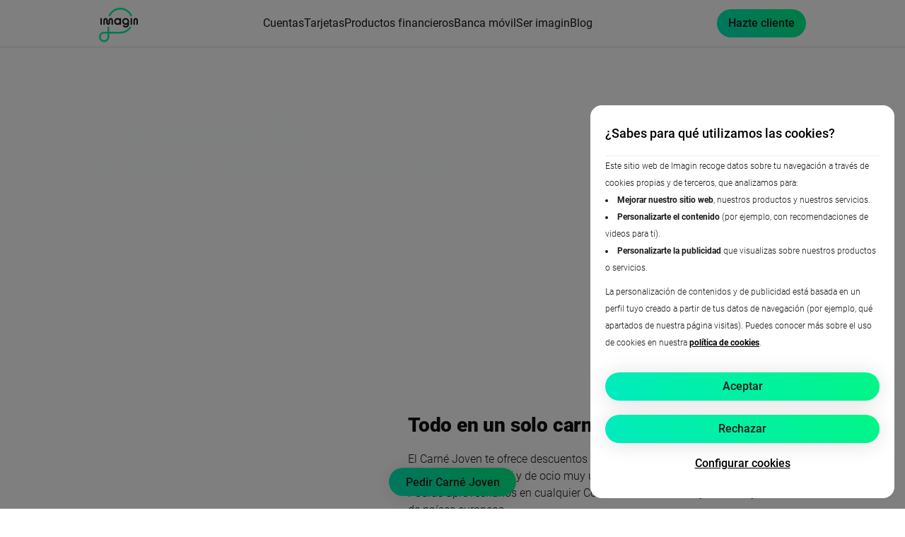

--- FILE ---
content_type: text/html;charset=UTF-8
request_url: https://www.imagin.com/carnet-joven/murcia
body_size: 48380
content:
































	
		
			<!DOCTYPE html>


































































<html class="ltr" dir="ltr" lang="es-ES">

<head>
   <title>Carné joven Murcia | Solicitar, ventajas y descuentos - imagin</title>

    <script>
        var cookiesEndpoint = 'https://www.caixabank.es/deployedfiles/common/aplnr/cookies/_imagin_com_cookies.jsonp';
        var languageId = 'es_ES';
    </script>

<script>
	var TealiumAPI = (function () {

    function sendUtagView() {
        if (typeof utag !== "undefined") {
            utag.view(utag_data);
        }
    }

    function sendUtagLink() {
        if (typeof utag !== "undefined") {
            utag.link(utag_data);
        }
    }

    return {
        sendUtagView: sendUtagView,
        sendUtagLink: sendUtagLink
    }

})();	
	var getCookie = function (cname) {
		var name = cname + "=";
		var decodedCookie = decodeURIComponent(document.cookie);
		var ca = decodedCookie.split(';');
		for (var i = 0; i < ca.length; i++) {
			var c = ca[i];
			while (c.charAt(0) == ' ') {
				c = c.substring(1);
			}
			if (c.indexOf(name) == 0) {
				return c.substring(name.length, c.length);
			}
		}
		return "";
	}
	function detectOS() {
		let userAgent = window.navigator.userAgent,
			platform = (window.navigator && window.navigator.userAgentData && window.navigator.userAgentData.platform) || window.navigator.platform,
			iosPlatforms = ['iPhone', 'iPad', 'iPod'],
			os = null;

		if (iosPlatforms.indexOf(platform) !== -1) {
			os = 'ios';
		} else if (/Android/.test(userAgent)) {
			os = 'android';
		} else{
			os = '';
		}
		return os;
	}

    window.sliderTranslations = {
        slideOf: 'Diapositiva {0} de {1}'
    };
	var operativeSystem = detectOS();
</script>

	    <!-- Ini Tealium -->

	        <script>window.utag_cfg_ovrd = {noview: true};</script>
<script src="//tags.tiqcdn.com/utag/caixabank/imaginbank-web/prod/utag.sync.js" type="text/javascript"></script>
	    <!-- Fin Tealium -->

    <script type="text/javascript" src="https://www.imagin.com/o/imagin-dxp-theme/js/cookies.min.js"></script>





































<meta content="text/html; charset=UTF-8" http-equiv="content-type" />









<meta content="index, follow" name="robots" /><meta content="¡Consigue tu Carné Joven en Murcia! Descubre todos los descuentos y ventajas para ocio y cultura que puedes disfrutar con imagin en la Región de Murcia." lang="es-ES" name="description" /><meta content="carnet joven murcia, carné joven murcia, descuentos carnet joven murcia, ventajas carnet joven murcia, imagin" lang="es-ES" name="keywords" />


<script type="importmap">{"imports":{"@clayui/breadcrumb":"/o/frontend-taglib-clay/__liferay__/exports/@clayui$breadcrumb.js","@clayui/form":"/o/frontend-taglib-clay/__liferay__/exports/@clayui$form.js","react-dom":"/o/frontend-js-react-web/__liferay__/exports/react-dom.js","@clayui/popover":"/o/frontend-taglib-clay/__liferay__/exports/@clayui$popover.js","@clayui/charts":"/o/frontend-taglib-clay/__liferay__/exports/@clayui$charts.js","@clayui/shared":"/o/frontend-taglib-clay/__liferay__/exports/@clayui$shared.js","@clayui/localized-input":"/o/frontend-taglib-clay/__liferay__/exports/@clayui$localized-input.js","@clayui/modal":"/o/frontend-taglib-clay/__liferay__/exports/@clayui$modal.js","@clayui/empty-state":"/o/frontend-taglib-clay/__liferay__/exports/@clayui$empty-state.js","@clayui/color-picker":"/o/frontend-taglib-clay/__liferay__/exports/@clayui$color-picker.js","@clayui/navigation-bar":"/o/frontend-taglib-clay/__liferay__/exports/@clayui$navigation-bar.js","react":"/o/frontend-js-react-web/__liferay__/exports/react.js","@clayui/pagination":"/o/frontend-taglib-clay/__liferay__/exports/@clayui$pagination.js","@clayui/icon":"/o/frontend-taglib-clay/__liferay__/exports/@clayui$icon.js","@clayui/table":"/o/frontend-taglib-clay/__liferay__/exports/@clayui$table.js","@clayui/autocomplete":"/o/frontend-taglib-clay/__liferay__/exports/@clayui$autocomplete.js","@clayui/slider":"/o/frontend-taglib-clay/__liferay__/exports/@clayui$slider.js","@clayui/management-toolbar":"/o/frontend-taglib-clay/__liferay__/exports/@clayui$management-toolbar.js","@clayui/multi-select":"/o/frontend-taglib-clay/__liferay__/exports/@clayui$multi-select.js","@clayui/nav":"/o/frontend-taglib-clay/__liferay__/exports/@clayui$nav.js","@clayui/time-picker":"/o/frontend-taglib-clay/__liferay__/exports/@clayui$time-picker.js","@clayui/provider":"/o/frontend-taglib-clay/__liferay__/exports/@clayui$provider.js","@clayui/upper-toolbar":"/o/frontend-taglib-clay/__liferay__/exports/@clayui$upper-toolbar.js","@clayui/loading-indicator":"/o/frontend-taglib-clay/__liferay__/exports/@clayui$loading-indicator.js","@clayui/panel":"/o/frontend-taglib-clay/__liferay__/exports/@clayui$panel.js","@clayui/drop-down":"/o/frontend-taglib-clay/__liferay__/exports/@clayui$drop-down.js","@clayui/list":"/o/frontend-taglib-clay/__liferay__/exports/@clayui$list.js","@clayui/date-picker":"/o/frontend-taglib-clay/__liferay__/exports/@clayui$date-picker.js","@clayui/label":"/o/frontend-taglib-clay/__liferay__/exports/@clayui$label.js","@clayui/data-provider":"/o/frontend-taglib-clay/__liferay__/exports/@clayui$data-provider.js","@liferay/frontend-js-api/data-set":"/o/frontend-js-dependencies-web/__liferay__/exports/@liferay$js-api$data-set.js","@clayui/core":"/o/frontend-taglib-clay/__liferay__/exports/@clayui$core.js","@clayui/pagination-bar":"/o/frontend-taglib-clay/__liferay__/exports/@clayui$pagination-bar.js","@clayui/layout":"/o/frontend-taglib-clay/__liferay__/exports/@clayui$layout.js","@clayui/multi-step-nav":"/o/frontend-taglib-clay/__liferay__/exports/@clayui$multi-step-nav.js","@liferay/frontend-js-api":"/o/frontend-js-dependencies-web/__liferay__/exports/@liferay$js-api.js","@clayui/css":"/o/frontend-taglib-clay/__liferay__/exports/@clayui$css.js","@clayui/toolbar":"/o/frontend-taglib-clay/__liferay__/exports/@clayui$toolbar.js","@clayui/alert":"/o/frontend-taglib-clay/__liferay__/exports/@clayui$alert.js","@clayui/badge":"/o/frontend-taglib-clay/__liferay__/exports/@clayui$badge.js","@clayui/link":"/o/frontend-taglib-clay/__liferay__/exports/@clayui$link.js","@clayui/card":"/o/frontend-taglib-clay/__liferay__/exports/@clayui$card.js","@clayui/progress-bar":"/o/frontend-taglib-clay/__liferay__/exports/@clayui$progress-bar.js","@clayui/tooltip":"/o/frontend-taglib-clay/__liferay__/exports/@clayui$tooltip.js","@clayui/button":"/o/frontend-taglib-clay/__liferay__/exports/@clayui$button.js","@clayui/tabs":"/o/frontend-taglib-clay/__liferay__/exports/@clayui$tabs.js","@clayui/sticker":"/o/frontend-taglib-clay/__liferay__/exports/@clayui$sticker.js"},"scopes":{}}</script><script data-senna-track="temporary">var Liferay = window.Liferay || {};Liferay.Icons = Liferay.Icons || {};Liferay.Icons.controlPanelSpritemap = 'https://www.imagin.com/o/admin-theme/images/clay/icons.svg'; Liferay.Icons.spritemap = 'https://www.imagin.com/o/imagin-dxp-theme/images/clay/icons.svg';</script>
<script data-senna-track="permanent" src="/combo?browserId=chrome&minifierType=js&languageId=es_ES&t=1768648182100&/o/frontend-js-jquery-web/jquery/jquery.min.js&/o/frontend-js-jquery-web/jquery/init.js&/o/frontend-js-jquery-web/jquery/ajax.js&/o/frontend-js-jquery-web/jquery/bootstrap.bundle.min.js&/o/frontend-js-jquery-web/jquery/collapsible_search.js&/o/frontend-js-jquery-web/jquery/fm.js&/o/frontend-js-jquery-web/jquery/form.js&/o/frontend-js-jquery-web/jquery/popper.min.js&/o/frontend-js-jquery-web/jquery/side_navigation.js" type="text/javascript"></script>
<script data-senna-track="permanent" type="text/javascript">window.Liferay = window.Liferay || {}; window.Liferay.CSP = {nonce: ''};</script>
<link data-senna-track="temporary" href="https://www.imagin.com/carnet-joven/murcia" rel="canonical" />
<link data-senna-track="temporary" href="https://www.imagin.com/carnet-joven/murcia" hreflang="es-ES" rel="alternate" />
<link data-senna-track="temporary" href="https://www.imagin.com/ca/carnet-jove/murcia" hreflang="ca-ES" rel="alternate" />
<link data-senna-track="temporary" href="https://www.imagin.com/eu/carnet-joven/murcia" hreflang="eu-ES" rel="alternate" />
<link data-senna-track="temporary" href="https://www.imagin.com/en/youth-card/murcia" hreflang="en-US" rel="alternate" />
<link data-senna-track="temporary" href="https://www.imagin.com/carnet-joven/murcia" hreflang="x-default" rel="alternate" />
<meta property="og:description" content="¡Consigue tu Carné Joven en Murcia! Descubre todos los descuentos y ventajas para ocio y cultura que puedes disfrutar con imagin en la Región de Murcia.">
<meta property="og:locale" content="es_ES">
<meta property="og:locale:alternate" content="es_ES">
<meta property="og:locale:alternate" content="ca_ES">
<meta property="og:locale:alternate" content="en_US">
<meta property="og:locale:alternate" content="eu_ES">
<meta property="og:site_name" content="imagin">
<meta property="og:title" content="Carné joven Murcia | Solicitar, ventajas y descuentos - imagin">
<meta property="og:type" content="website">
<meta property="og:url" content="https://www.imagin.com/carnet-joven/murcia">






		
			


		
			
				<link data-senna-track="temporary" href="https://www.imagin.com/carnet-joven/murcia" rel="canonical"/>
				<link data-senna-track="temporary" href="https://www.imagin.com/carnet-joven/murcia" hreflang="es-ES" rel="alternate"/>
			
			


		
			
				<link data-senna-track="temporary" href="https://www.imagin.com/ca/carnet-jove/murcia" hreflang="ca-ES" rel="alternate"/>
			
			
		


		
			
				<link data-senna-track="temporary" href="https://www.imagin.com/eu/carnet-joven/murcia" hreflang="eu-ES" rel="alternate"/>
			
			
		


		
			
				<link data-senna-track="temporary" href="https://www.imagin.com/en/youth-card/murcia" hreflang="en-US" rel="alternate"/>
			
			
		


		
			
				<link data-senna-track="temporary" href="https://www.imagin.com/carnet-joven/murcia" hreflang="x-default" rel="alternate"/>
			
			
		


<link href="https://www.imagin.com/o/imagin-dxp-theme/images/favicon.ico" rel="apple-touch-icon" />
<link href="https://www.imagin.com/o/imagin-dxp-theme/images/favicon.ico" rel="icon" />



<link class="lfr-css-file" data-senna-track="temporary" href="https://www.imagin.com/o/imagin-dxp-theme/css/clay.css?browserId=chrome&amp;themeId=imagindxptheme_WAR_imagindxptheme&amp;minifierType=css&amp;languageId=es_ES&amp;t=1768644574000" id="liferayAUICSS" rel="stylesheet" type="text/css" />









	<link href="/combo?browserId=chrome&amp;minifierType=css&amp;themeId=imagindxptheme_WAR_imagindxptheme&amp;languageId=es_ES&amp;com_liferay_journal_content_web_portlet_JournalContentPortlet_INSTANCE_3iIoM9GkrwrQ:%2Fo%2Fjournal-content-web%2Fcss%2Fmain.css&amp;com_liferay_product_navigation_product_menu_web_portlet_ProductMenuPortlet:%2Fo%2Fproduct-navigation-product-menu-web%2Fcss%2Fmain.css&amp;t=1768644574000" rel="stylesheet" type="text/css"
 data-senna-track="temporary" id="cf74d6a3" />








<script type="text/javascript" data-senna-track="temporary">
	// <![CDATA[
		var Liferay = Liferay || {};

		Liferay.Browser = {
			acceptsGzip: function() {
				return true;
			},

			

			getMajorVersion: function() {
				return 131.0;
			},

			getRevision: function() {
				return '537.36';
			},
			getVersion: function() {
				return '131.0';
			},

			

			isAir: function() {
				return false;
			},
			isChrome: function() {
				return true;
			},
			isEdge: function() {
				return false;
			},
			isFirefox: function() {
				return false;
			},
			isGecko: function() {
				return true;
			},
			isIe: function() {
				return false;
			},
			isIphone: function() {
				return false;
			},
			isLinux: function() {
				return false;
			},
			isMac: function() {
				return true;
			},
			isMobile: function() {
				return false;
			},
			isMozilla: function() {
				return false;
			},
			isOpera: function() {
				return false;
			},
			isRtf: function() {
				return true;
			},
			isSafari: function() {
				return true;
			},
			isSun: function() {
				return false;
			},
			isWebKit: function() {
				return true;
			},
			isWindows: function() {
				return false;
			}
		};

		Liferay.Data = Liferay.Data || {};

		Liferay.Data.ICONS_INLINE_SVG = true;

		Liferay.Data.NAV_SELECTOR = '#navigation';

		Liferay.Data.NAV_SELECTOR_MOBILE = '#navigationCollapse';

		Liferay.Data.isCustomizationView = function() {
			return false;
		};

		Liferay.Data.notices = [
			
		];

		(function () {
			var available = {};

			var direction = {};

			

				available['es_ES'] = 'español\x20\x28España\x29';
				direction['es_ES'] = 'ltr';

			

				available['ca_ES'] = 'catalán\x20\x28España\x29';
				direction['ca_ES'] = 'ltr';

			

				available['en_US'] = 'inglés\x20\x28Estados\x20Unidos\x29';
				direction['en_US'] = 'ltr';

			

				available['eu_ES'] = 'euskera\x20\x28España\x29';
				direction['eu_ES'] = 'ltr';

			

			Liferay.Language = {
				available,
				direction,
				get: function(key) {
					return key;
				}
			};
		})();

		var featureFlags = {"LPD-11018":false,"LPD-10964":false,"LPD-10887":false,"LPS-193884":false,"LPD-11218":false,"LPS-178642":false,"LPD-11253":false,"LPD-16469":false,"LPS-193005":false,"LPS-187284":false,"LPS-187285":false,"LPD-11377":false,"LPD-10562":false,"LPD-11179":false,"LPS-114786":false,"LPS-192957":false,"COMMERCE-8087":false,"LRAC-10757":false,"LPS-180090":false,"LPS-178052":false,"LPS-189856":false,"LPD-19465":false,"LPS-187436":false,"LPS-182184":false,"LPS-185892":false,"LPS-186620":false,"LPS-184404":false,"LPS-198183":false,"LPS-171364":false,"LPD-6378":false,"LPS-153714":false,"LPS-96845":false,"LPS-170670":false,"LPS-141392":false,"LPS-169981":false,"LPS-153839":false,"LPD-11165":false,"LPS-187793":false,"LPS-177027":false,"LPD-10793":false,"LPD-11003":false,"LPS-196847":false,"LPS-114700":false,"LPS-135430":false,"LPS-134060":false,"LPS-164563":false,"LPS-122920":false,"LPS-199086":false,"LPS-203351":false,"LPD-10588":false,"LPD-10862":false,"LPD-11313":false,"LPD-6368":false,"LPD-10701":false,"LPD-10703":false,"LPS-202104":false,"LPS-187142":false,"LPD-15596":false,"LPS-196935":true,"LPS-187854":false,"LPS-176691":false,"LPS-197909":false,"LPD-23210":false,"LPD-29516":false,"COMMERCE-8949":false,"LPS-153813":false,"LPS-174455":false,"LPD-10856":false,"COMMERCE-13024":false,"LPS-165482":false,"LPD-10855":false,"LPS-193551":false,"LPS-197477":false,"LPD-17965":false,"LPS-174816":false,"LPS-186360":false,"LPS-153332":false,"LPS-179669":false,"LPS-174417":false,"LPD-18730":false,"LPD-11147":false,"LPS-155284":false,"LRAC-15017":false,"LPD-19870":false,"LPS-200108":false,"LPS-159643":false,"LPS-161033":false,"LPS-164948":false,"LPD-11070":false,"LPS-188058":false,"LPS-129412":false,"LPS-169837":false,"LPD-20213":false};

		Liferay.FeatureFlags = Object.keys(featureFlags).reduce(
			(acc, key) => ({
				...acc, [key]: featureFlags[key] === 'true' || featureFlags[key] === true
			}), {}
		);

		Liferay.PortletKeys = {
			DOCUMENT_LIBRARY: 'com_liferay_document_library_web_portlet_DLPortlet',
			DYNAMIC_DATA_MAPPING: 'com_liferay_dynamic_data_mapping_web_portlet_DDMPortlet',
			ITEM_SELECTOR: 'com_liferay_item_selector_web_portlet_ItemSelectorPortlet'
		};

		Liferay.PropsValues = {
			JAVASCRIPT_SINGLE_PAGE_APPLICATION_TIMEOUT: 0,
			UPLOAD_SERVLET_REQUEST_IMPL_MAX_SIZE: 419430400
		};

		Liferay.ThemeDisplay = {

			

			
				getLayoutId: function() {
					return '35';
				},

				

				getLayoutRelativeControlPanelURL: function() {
					return '/group/guest/~/control_panel/manage';
				},

				getLayoutRelativeURL: function() {
					return '/carnet-joven/murcia';
				},
				getLayoutURL: function() {
					return 'https://www.imagin.com/carnet-joven/murcia';
				},
				getParentLayoutId: function() {
					return '29';
				},
				isControlPanel: function() {
					return false;
				},
				isPrivateLayout: function() {
					return 'false';
				},
				isVirtualLayout: function() {
					return false;
				},
			

			getBCP47LanguageId: function() {
				return 'es-ES';
			},
			getCanonicalURL: function() {

				

				return 'https\x3a\x2f\x2fwww\x2eimagin\x2ecom\x2fcarnet-joven\x2fmurcia';
			},
			getCDNBaseURL: function() {
				return 'https://www.imagin.com';
			},
			getCDNDynamicResourcesHost: function() {
				return '';
			},
			getCDNHost: function() {
				return '';
			},
			getCompanyGroupId: function() {
				return '554429';
			},
			getCompanyId: function() {
				return '554383';
			},
			getDefaultLanguageId: function() {
				return 'es_ES';
			},
			getDoAsUserIdEncoded: function() {
				return '';
			},
			getLanguageId: function() {
				return 'es_ES';
			},
			getParentGroupId: function() {
				return '554420';
			},
			getPathContext: function() {
				return '';
			},
			getPathImage: function() {
				return '/image';
			},
			getPathJavaScript: function() {
				return '/o/frontend-js-web';
			},
			getPathMain: function() {
				return '/c';
			},
			getPathThemeImages: function() {
				return 'https://www.imagin.com/o/imagin-dxp-theme/images';
			},
			getPathThemeRoot: function() {
				return '/o/imagin-dxp-theme';
			},
			getPlid: function() {
				return '668824';
			},
			getPortalURL: function() {
				return 'https://www.imagin.com';
			},
			getRealUserId: function() {
				return '554386';
			},
			getRemoteAddr: function() {
				return '127.0.0.1';
			},
			getRemoteHost: function() {
				return '127.0.0.1';
			},
			getScopeGroupId: function() {
				return '554420';
			},
			getScopeGroupIdOrLiveGroupId: function() {
				return '554420';
			},
			getSessionId: function() {
				return '';
			},
			getSiteAdminURL: function() {
				return 'https://www.imagin.com/group/guest/~/control_panel/manage?p_p_lifecycle=0&p_p_state=maximized&p_p_mode=view';
			},
			getSiteGroupId: function() {
				return '554420';
			},
			getURLControlPanel: function() {
				return '/group/control_panel?refererPlid=668824';
			},
			getURLHome: function() {
				return 'https\x3a\x2f\x2fwww\x2eimagin\x2ecom\x2fweb\x2fguest';
			},
			getUserEmailAddress: function() {
				return '';
			},
			getUserId: function() {
				return '554386';
			},
			getUserName: function() {
				return '';
			},
			isAddSessionIdToURL: function() {
				return false;
			},
			isImpersonated: function() {
				return false;
			},
			isSignedIn: function() {
				return false;
			},

			isStagedPortlet: function() {
				
					
						return false;
					
				
			},

			isStateExclusive: function() {
				return false;
			},
			isStateMaximized: function() {
				return false;
			},
			isStatePopUp: function() {
				return false;
			}
		};

		var themeDisplay = Liferay.ThemeDisplay;

		Liferay.AUI = {

			

			getCombine: function() {
				return true;
			},
			getComboPath: function() {
				return '/combo/?browserId=chrome&minifierType=&languageId=es_ES&t=1768648174298&';
			},
			getDateFormat: function() {
				return '%d/%m/%Y';
			},
			getEditorCKEditorPath: function() {
				return '/o/frontend-editor-ckeditor-web';
			},
			getFilter: function() {
				var filter = 'raw';

				
					
						filter = 'min';
					
					

				return filter;
			},
			getFilterConfig: function() {
				var instance = this;

				var filterConfig = null;

				if (!instance.getCombine()) {
					filterConfig = {
						replaceStr: '.js' + instance.getStaticResourceURLParams(),
						searchExp: '\\.js$'
					};
				}

				return filterConfig;
			},
			getJavaScriptRootPath: function() {
				return '/o/frontend-js-web';
			},
			getPortletRootPath: function() {
				return '/html/portlet';
			},
			getStaticResourceURLParams: function() {
				return '?browserId=chrome&minifierType=&languageId=es_ES&t=1768648174298';
			}
		};

		Liferay.authToken = 'SwUP9mJI';

		

		Liferay.currentURL = '\x2fcarnet-joven\x2fmurcia';
		Liferay.currentURLEncoded = '\x252Fcarnet-joven\x252Fmurcia';
	// ]]>
</script>

<script data-senna-track="temporary" type="text/javascript">window.__CONFIG__= {basePath: '',combine: true, defaultURLParams: null, explainResolutions: false, exposeGlobal: false, logLevel: 'warn', moduleType: 'module', namespace:'Liferay', nonce: '', reportMismatchedAnonymousModules: 'warn', resolvePath: '/o/js_resolve_modules', url: '/combo/?browserId=chrome&minifierType=js&languageId=es_ES&t=1768648174298&', waitTimeout: 40000};</script><script data-senna-track="permanent" src="/o/frontend-js-loader-modules-extender/loader.js?&mac=9WaMmhziBCkScHZwrrVcOR7VZF4=&browserId=chrome&languageId=es_ES&minifierType=js" type="text/javascript"></script><script data-senna-track="permanent" src="/combo?browserId=chrome&minifierType=js&languageId=es_ES&t=1768648174298&/o/frontend-js-aui-web/aui/aui/aui-min.js&/o/frontend-js-aui-web/liferay/modules.js&/o/frontend-js-aui-web/liferay/aui_sandbox.js&/o/frontend-js-aui-web/aui/attribute-base/attribute-base-min.js&/o/frontend-js-aui-web/aui/attribute-complex/attribute-complex-min.js&/o/frontend-js-aui-web/aui/attribute-core/attribute-core-min.js&/o/frontend-js-aui-web/aui/attribute-observable/attribute-observable-min.js&/o/frontend-js-aui-web/aui/attribute-extras/attribute-extras-min.js&/o/frontend-js-aui-web/aui/event-custom-base/event-custom-base-min.js&/o/frontend-js-aui-web/aui/event-custom-complex/event-custom-complex-min.js&/o/frontend-js-aui-web/aui/oop/oop-min.js&/o/frontend-js-aui-web/aui/aui-base-lang/aui-base-lang-min.js&/o/frontend-js-aui-web/liferay/dependency.js&/o/frontend-js-aui-web/liferay/util.js&/o/frontend-js-web/liferay/dom_task_runner.js&/o/frontend-js-web/liferay/events.js&/o/frontend-js-web/liferay/lazy_load.js&/o/frontend-js-web/liferay/liferay.js&/o/frontend-js-web/liferay/global.bundle.js&/o/frontend-js-web/liferay/portlet.js&/o/frontend-js-web/liferay/workflow.js&/o/oauth2-provider-web/js/liferay.js" type="text/javascript"></script>
<script data-senna-track="temporary" type="text/javascript">window.Liferay = Liferay || {}; window.Liferay.OAuth2 = {getAuthorizeURL: function() {return 'https://www.imagin.com/o/oauth2/authorize';}, getBuiltInRedirectURL: function() {return 'https://www.imagin.com/o/oauth2/redirect';}, getIntrospectURL: function() { return 'https://www.imagin.com/o/oauth2/introspect';}, getTokenURL: function() {return 'https://www.imagin.com/o/oauth2/token';}, getUserAgentApplication: function(externalReferenceCode) {return Liferay.OAuth2._userAgentApplications[externalReferenceCode];}, _userAgentApplications: {}}</script><script data-senna-track="temporary" type="text/javascript">try {var MODULE_MAIN='calendar-web@5.0.93/index';var MODULE_PATH='/o/calendar-web';/**
 * SPDX-FileCopyrightText: (c) 2000 Liferay, Inc. https://liferay.com
 * SPDX-License-Identifier: LGPL-2.1-or-later OR LicenseRef-Liferay-DXP-EULA-2.0.0-2023-06
 */

(function () {
	AUI().applyConfig({
		groups: {
			calendar: {
				base: MODULE_PATH + '/js/legacy/',
				combine: Liferay.AUI.getCombine(),
				filter: Liferay.AUI.getFilterConfig(),
				modules: {
					'liferay-calendar-a11y': {
						path: 'calendar_a11y.js',
						requires: ['calendar'],
					},
					'liferay-calendar-container': {
						path: 'calendar_container.js',
						requires: [
							'aui-alert',
							'aui-base',
							'aui-component',
							'liferay-portlet-base',
						],
					},
					'liferay-calendar-date-picker-sanitizer': {
						path: 'date_picker_sanitizer.js',
						requires: ['aui-base'],
					},
					'liferay-calendar-interval-selector': {
						path: 'interval_selector.js',
						requires: ['aui-base', 'liferay-portlet-base'],
					},
					'liferay-calendar-interval-selector-scheduler-event-link': {
						path: 'interval_selector_scheduler_event_link.js',
						requires: ['aui-base', 'liferay-portlet-base'],
					},
					'liferay-calendar-list': {
						path: 'calendar_list.js',
						requires: [
							'aui-template-deprecated',
							'liferay-scheduler',
						],
					},
					'liferay-calendar-message-util': {
						path: 'message_util.js',
						requires: ['liferay-util-window'],
					},
					'liferay-calendar-recurrence-converter': {
						path: 'recurrence_converter.js',
						requires: [],
					},
					'liferay-calendar-recurrence-dialog': {
						path: 'recurrence.js',
						requires: [
							'aui-base',
							'liferay-calendar-recurrence-util',
						],
					},
					'liferay-calendar-recurrence-util': {
						path: 'recurrence_util.js',
						requires: ['aui-base', 'liferay-util-window'],
					},
					'liferay-calendar-reminders': {
						path: 'calendar_reminders.js',
						requires: ['aui-base'],
					},
					'liferay-calendar-remote-services': {
						path: 'remote_services.js',
						requires: [
							'aui-base',
							'aui-component',
							'liferay-calendar-util',
							'liferay-portlet-base',
						],
					},
					'liferay-calendar-session-listener': {
						path: 'session_listener.js',
						requires: ['aui-base', 'liferay-scheduler'],
					},
					'liferay-calendar-simple-color-picker': {
						path: 'simple_color_picker.js',
						requires: ['aui-base', 'aui-template-deprecated'],
					},
					'liferay-calendar-simple-menu': {
						path: 'simple_menu.js',
						requires: [
							'aui-base',
							'aui-template-deprecated',
							'event-outside',
							'event-touch',
							'widget-modality',
							'widget-position',
							'widget-position-align',
							'widget-position-constrain',
							'widget-stack',
							'widget-stdmod',
						],
					},
					'liferay-calendar-util': {
						path: 'calendar_util.js',
						requires: [
							'aui-datatype',
							'aui-io',
							'aui-scheduler',
							'aui-toolbar',
							'autocomplete',
							'autocomplete-highlighters',
						],
					},
					'liferay-scheduler': {
						path: 'scheduler.js',
						requires: [
							'async-queue',
							'aui-datatype',
							'aui-scheduler',
							'dd-plugin',
							'liferay-calendar-a11y',
							'liferay-calendar-message-util',
							'liferay-calendar-recurrence-converter',
							'liferay-calendar-recurrence-util',
							'liferay-calendar-util',
							'liferay-scheduler-event-recorder',
							'liferay-scheduler-models',
							'promise',
							'resize-plugin',
						],
					},
					'liferay-scheduler-event-recorder': {
						path: 'scheduler_event_recorder.js',
						requires: [
							'dd-plugin',
							'liferay-calendar-util',
							'resize-plugin',
						],
					},
					'liferay-scheduler-models': {
						path: 'scheduler_models.js',
						requires: [
							'aui-datatype',
							'dd-plugin',
							'liferay-calendar-util',
						],
					},
				},
				root: MODULE_PATH + '/js/legacy/',
			},
		},
	});
})();
} catch(error) {console.error(error);}try {var MODULE_MAIN='@liferay/document-library-web@6.0.182/index';var MODULE_PATH='/o/document-library-web';/**
 * SPDX-FileCopyrightText: (c) 2000 Liferay, Inc. https://liferay.com
 * SPDX-License-Identifier: LGPL-2.1-or-later OR LicenseRef-Liferay-DXP-EULA-2.0.0-2023-06
 */

(function () {
	AUI().applyConfig({
		groups: {
			dl: {
				base: MODULE_PATH + '/js/legacy/',
				combine: Liferay.AUI.getCombine(),
				filter: Liferay.AUI.getFilterConfig(),
				modules: {
					'document-library-upload-component': {
						path: 'DocumentLibraryUpload.js',
						requires: [
							'aui-component',
							'aui-data-set-deprecated',
							'aui-overlay-manager-deprecated',
							'aui-overlay-mask-deprecated',
							'aui-parse-content',
							'aui-progressbar',
							'aui-template-deprecated',
							'liferay-search-container',
							'querystring-parse-simple',
							'uploader',
						],
					},
				},
				root: MODULE_PATH + '/js/legacy/',
			},
		},
	});
})();
} catch(error) {console.error(error);}try {var MODULE_MAIN='@liferay/frontend-js-react-web@5.0.41/index';var MODULE_PATH='/o/frontend-js-react-web';/**
 * SPDX-FileCopyrightText: (c) 2000 Liferay, Inc. https://liferay.com
 * SPDX-License-Identifier: LGPL-2.1-or-later OR LicenseRef-Liferay-DXP-EULA-2.0.0-2023-06
 */

(function () {
	AUI().applyConfig({
		groups: {
			react: {
				// eslint-disable-next-line
				mainModule: MODULE_MAIN,
			},
		},
	});
})();
} catch(error) {console.error(error);}try {var MODULE_MAIN='staging-processes-web@5.0.57/index';var MODULE_PATH='/o/staging-processes-web';/**
 * SPDX-FileCopyrightText: (c) 2000 Liferay, Inc. https://liferay.com
 * SPDX-License-Identifier: LGPL-2.1-or-later OR LicenseRef-Liferay-DXP-EULA-2.0.0-2023-06
 */

(function () {
	AUI().applyConfig({
		groups: {
			stagingprocessesweb: {
				base: MODULE_PATH + '/js/legacy/',
				combine: Liferay.AUI.getCombine(),
				filter: Liferay.AUI.getFilterConfig(),
				modules: {
					'liferay-staging-processes-export-import': {
						path: 'main.js',
						requires: [
							'aui-datatype',
							'aui-dialog-iframe-deprecated',
							'aui-modal',
							'aui-parse-content',
							'aui-toggler',
							'liferay-portlet-base',
							'liferay-util-window',
						],
					},
				},
				root: MODULE_PATH + '/js/legacy/',
			},
		},
	});
})();
} catch(error) {console.error(error);}try {var MODULE_MAIN='@liferay/frontend-js-state-web@1.0.21/index';var MODULE_PATH='/o/frontend-js-state-web';/**
 * SPDX-FileCopyrightText: (c) 2000 Liferay, Inc. https://liferay.com
 * SPDX-License-Identifier: LGPL-2.1-or-later OR LicenseRef-Liferay-DXP-EULA-2.0.0-2023-06
 */

(function () {
	AUI().applyConfig({
		groups: {
			state: {
				// eslint-disable-next-line
				mainModule: MODULE_MAIN,
			},
		},
	});
})();
} catch(error) {console.error(error);}try {var MODULE_MAIN='frontend-editor-alloyeditor-web@5.0.48/index';var MODULE_PATH='/o/frontend-editor-alloyeditor-web';/**
 * SPDX-FileCopyrightText: (c) 2000 Liferay, Inc. https://liferay.com
 * SPDX-License-Identifier: LGPL-2.1-or-later OR LicenseRef-Liferay-DXP-EULA-2.0.0-2023-06
 */

(function () {
	AUI().applyConfig({
		groups: {
			alloyeditor: {
				base: MODULE_PATH + '/js/legacy/',
				combine: Liferay.AUI.getCombine(),
				filter: Liferay.AUI.getFilterConfig(),
				modules: {
					'liferay-alloy-editor': {
						path: 'alloyeditor.js',
						requires: [
							'aui-component',
							'liferay-portlet-base',
							'timers',
						],
					},
					'liferay-alloy-editor-source': {
						path: 'alloyeditor_source.js',
						requires: [
							'aui-debounce',
							'liferay-fullscreen-source-editor',
							'liferay-source-editor',
							'plugin',
						],
					},
				},
				root: MODULE_PATH + '/js/legacy/',
			},
		},
	});
})();
} catch(error) {console.error(error);}try {var MODULE_MAIN='frontend-js-components-web@2.0.67/index';var MODULE_PATH='/o/frontend-js-components-web';/**
 * SPDX-FileCopyrightText: (c) 2000 Liferay, Inc. https://liferay.com
 * SPDX-License-Identifier: LGPL-2.1-or-later OR LicenseRef-Liferay-DXP-EULA-2.0.0-2023-06
 */

(function () {
	AUI().applyConfig({
		groups: {
			components: {
				// eslint-disable-next-line
				mainModule: MODULE_MAIN,
			},
		},
	});
})();
} catch(error) {console.error(error);}try {var MODULE_MAIN='exportimport-web@5.0.85/index';var MODULE_PATH='/o/exportimport-web';/**
 * SPDX-FileCopyrightText: (c) 2000 Liferay, Inc. https://liferay.com
 * SPDX-License-Identifier: LGPL-2.1-or-later OR LicenseRef-Liferay-DXP-EULA-2.0.0-2023-06
 */

(function () {
	AUI().applyConfig({
		groups: {
			exportimportweb: {
				base: MODULE_PATH + '/js/legacy/',
				combine: Liferay.AUI.getCombine(),
				filter: Liferay.AUI.getFilterConfig(),
				modules: {
					'liferay-export-import-export-import': {
						path: 'main.js',
						requires: [
							'aui-datatype',
							'aui-dialog-iframe-deprecated',
							'aui-modal',
							'aui-parse-content',
							'aui-toggler',
							'liferay-portlet-base',
							'liferay-util-window',
						],
					},
				},
				root: MODULE_PATH + '/js/legacy/',
			},
		},
	});
})();
} catch(error) {console.error(error);}try {var MODULE_MAIN='portal-workflow-kaleo-designer-web@5.0.131/index';var MODULE_PATH='/o/portal-workflow-kaleo-designer-web';/**
 * SPDX-FileCopyrightText: (c) 2000 Liferay, Inc. https://liferay.com
 * SPDX-License-Identifier: LGPL-2.1-or-later OR LicenseRef-Liferay-DXP-EULA-2.0.0-2023-06
 */

(function () {
	AUI().applyConfig({
		groups: {
			'kaleo-designer': {
				base: MODULE_PATH + '/designer/js/legacy/',
				combine: Liferay.AUI.getCombine(),
				filter: Liferay.AUI.getFilterConfig(),
				modules: {
					'liferay-kaleo-designer-autocomplete-util': {
						path: 'autocomplete_util.js',
						requires: ['autocomplete', 'autocomplete-highlighters'],
					},
					'liferay-kaleo-designer-definition-diagram-controller': {
						path: 'definition_diagram_controller.js',
						requires: [
							'liferay-kaleo-designer-field-normalizer',
							'liferay-kaleo-designer-utils',
						],
					},
					'liferay-kaleo-designer-dialogs': {
						path: 'dialogs.js',
						requires: ['liferay-util-window'],
					},
					'liferay-kaleo-designer-editors': {
						path: 'editors.js',
						requires: [
							'aui-ace-editor',
							'aui-ace-editor-mode-xml',
							'aui-base',
							'aui-datatype',
							'aui-node',
							'liferay-kaleo-designer-autocomplete-util',
							'liferay-kaleo-designer-utils',
						],
					},
					'liferay-kaleo-designer-field-normalizer': {
						path: 'field_normalizer.js',
						requires: ['liferay-kaleo-designer-remote-services'],
					},
					'liferay-kaleo-designer-nodes': {
						path: 'nodes.js',
						requires: [
							'aui-datatable',
							'aui-datatype',
							'aui-diagram-builder',
							'liferay-kaleo-designer-editors',
							'liferay-kaleo-designer-utils',
						],
					},
					'liferay-kaleo-designer-remote-services': {
						path: 'remote_services.js',
						requires: ['aui-io'],
					},
					'liferay-kaleo-designer-templates': {
						path: 'templates.js',
						requires: ['aui-tpl-snippets-deprecated'],
					},
					'liferay-kaleo-designer-utils': {
						path: 'utils.js',
						requires: [],
					},
					'liferay-kaleo-designer-xml-definition': {
						path: 'xml_definition.js',
						requires: [
							'aui-base',
							'aui-component',
							'dataschema-xml',
							'datatype-xml',
						],
					},
					'liferay-kaleo-designer-xml-definition-serializer': {
						path: 'xml_definition_serializer.js',
						requires: ['escape', 'liferay-kaleo-designer-xml-util'],
					},
					'liferay-kaleo-designer-xml-util': {
						path: 'xml_util.js',
						requires: ['aui-base'],
					},
					'liferay-portlet-kaleo-designer': {
						path: 'main.js',
						requires: [
							'aui-ace-editor',
							'aui-ace-editor-mode-xml',
							'aui-tpl-snippets-deprecated',
							'dataschema-xml',
							'datasource',
							'datatype-xml',
							'event-valuechange',
							'io-form',
							'liferay-kaleo-designer-autocomplete-util',
							'liferay-kaleo-designer-editors',
							'liferay-kaleo-designer-nodes',
							'liferay-kaleo-designer-remote-services',
							'liferay-kaleo-designer-utils',
							'liferay-kaleo-designer-xml-util',
							'liferay-util-window',
						],
					},
				},
				root: MODULE_PATH + '/designer/js/legacy/',
			},
		},
	});
})();
} catch(error) {console.error(error);}try {var MODULE_MAIN='portal-search-web@6.0.133/index';var MODULE_PATH='/o/portal-search-web';/**
 * SPDX-FileCopyrightText: (c) 2000 Liferay, Inc. https://liferay.com
 * SPDX-License-Identifier: LGPL-2.1-or-later OR LicenseRef-Liferay-DXP-EULA-2.0.0-2023-06
 */

(function () {
	AUI().applyConfig({
		groups: {
			search: {
				base: MODULE_PATH + '/js/',
				combine: Liferay.AUI.getCombine(),
				filter: Liferay.AUI.getFilterConfig(),
				modules: {
					'liferay-search-date-facet': {
						path: 'date_facet.js',
						requires: ['aui-form-validator'],
					},
				},
				root: MODULE_PATH + '/js/',
			},
		},
	});
})();
} catch(error) {console.error(error);}try {var MODULE_MAIN='dynamic-data-mapping-web@5.0.103/index';var MODULE_PATH='/o/dynamic-data-mapping-web';/**
 * SPDX-FileCopyrightText: (c) 2000 Liferay, Inc. https://liferay.com
 * SPDX-License-Identifier: LGPL-2.1-or-later OR LicenseRef-Liferay-DXP-EULA-2.0.0-2023-06
 */

(function () {
	const LiferayAUI = Liferay.AUI;

	AUI().applyConfig({
		groups: {
			ddm: {
				base: MODULE_PATH + '/js/legacy/',
				combine: Liferay.AUI.getCombine(),
				filter: LiferayAUI.getFilterConfig(),
				modules: {
					'liferay-ddm-form': {
						path: 'ddm_form.js',
						requires: [
							'aui-base',
							'aui-datatable',
							'aui-datatype',
							'aui-image-viewer',
							'aui-parse-content',
							'aui-set',
							'aui-sortable-list',
							'json',
							'liferay-form',
							'liferay-map-base',
							'liferay-translation-manager',
							'liferay-util-window',
						],
					},
					'liferay-portlet-dynamic-data-mapping': {
						condition: {
							trigger: 'liferay-document-library',
						},
						path: 'main.js',
						requires: [
							'arraysort',
							'aui-form-builder-deprecated',
							'aui-form-validator',
							'aui-map',
							'aui-text-unicode',
							'json',
							'liferay-menu',
							'liferay-translation-manager',
							'liferay-util-window',
							'text',
						],
					},
					'liferay-portlet-dynamic-data-mapping-custom-fields': {
						condition: {
							trigger: 'liferay-document-library',
						},
						path: 'custom_fields.js',
						requires: ['liferay-portlet-dynamic-data-mapping'],
					},
				},
				root: MODULE_PATH + '/js/legacy/',
			},
		},
	});
})();
} catch(error) {console.error(error);}try {var MODULE_MAIN='contacts-web@5.0.58/index';var MODULE_PATH='/o/contacts-web';/**
 * SPDX-FileCopyrightText: (c) 2000 Liferay, Inc. https://liferay.com
 * SPDX-License-Identifier: LGPL-2.1-or-later OR LicenseRef-Liferay-DXP-EULA-2.0.0-2023-06
 */

(function () {
	AUI().applyConfig({
		groups: {
			contactscenter: {
				base: MODULE_PATH + '/js/legacy/',
				combine: Liferay.AUI.getCombine(),
				filter: Liferay.AUI.getFilterConfig(),
				modules: {
					'liferay-contacts-center': {
						path: 'main.js',
						requires: [
							'aui-io-plugin-deprecated',
							'aui-toolbar',
							'autocomplete-base',
							'datasource-io',
							'json-parse',
							'liferay-portlet-base',
							'liferay-util-window',
						],
					},
				},
				root: MODULE_PATH + '/js/legacy/',
			},
		},
	});
})();
} catch(error) {console.error(error);}</script>




<script type="text/javascript" data-senna-track="temporary">
	// <![CDATA[
		
			
				
		

		
	// ]]>
</script>





	
		

			

			
		
		



	
		

			

			
		
	












	



















<link class="lfr-css-file" data-senna-track="temporary" href="https://www.imagin.com/o/imagin-dxp-theme/css/main.css?browserId=chrome&amp;themeId=imagindxptheme_WAR_imagindxptheme&amp;minifierType=css&amp;languageId=es_ES&amp;t=1768644574000" id="liferayThemeCSS" rel="stylesheet" type="text/css" />




	<style data-senna-track="temporary" type="text/css">
		/* NEW */
sup {
position: unset;
vertical-align: super;
font-size: 11px !important;
font-weight: 400 !important;
line-height: 0;}
.d2.product-simple p {margin-bottom: 15px;}
div[data-analytics-asset-id="1261833"] .d2.stepper .size-md .key-benefit h3 {font-size: 18px; line-height: 26px; font-family: 'Roboto'; font-weight: 600;}
div[data-analytics-asset-id="1261833"] .d2.stepper .size-md .key-benefit p, 
div[data-analytics-asset-id="1261833"] .d2.stepper .size-md .key-benefit li {font-size:15px;}
@media (min-width: 1024px) {
div[data-analytics-asset-id="1261833"] .d2.stepper .size-md .key-benefit:last-child {width:430px;}} 
.d2.stepper .heading .d-none {display:block !important;}
div[data-analytics-asset-id="1422460"] .d2.stepper .key-benefit p {font-size: 15px; line-height: 22px;}
div[data-analytics-asset-id="1422460"] .d2.stepper .key-benefit p strong {font-weight:500;}
div[data-analytics-asset-id="1422460"] .alternative.btn-btn {margin: 20px auto 0 auto;}
.d2.faqs .detail p {margin-bottom:15px;}
.d2.faqs ul {list-style:unset;}
.d2.faqs ul, .d2.faqs ol {padding-left:20px;margin-bottom:10px}
.d2.faqs ul li, .d2.faqs ol li {padding-bottom:8px;}
.d2.legal .content p {margin-bottom:5px;}
	</style>





	<style data-senna-track="temporary" type="text/css">

		

			

		

			

		

			

		

			

		

			

		

			

		

			

		

			

		

			

		

			

		

	</style>


<script data-senna-track="temporary">var Liferay = window.Liferay || {}; Liferay.CommerceContext = {"commerceAccountGroupIds":[],"accountEntryAllowedTypes":["person"],"commerceChannelId":"0","showUnselectableOptions":false,"currency":{"currencyId":"1576816","currencyCode":"USD"},"showSeparateOrderItems":false,"commerceSiteType":0};</script><link href="/o/commerce-frontend-js/styles/main.css" rel="stylesheet" type="text/css" />
<style data-senna-track="temporary" type="text/css">
</style>


















<script type="text/javascript">
Liferay.on(
	'ddmFieldBlur', function(event) {
		if (window.Analytics) {
			Analytics.send(
				'fieldBlurred',
				'Form',
				{
					fieldName: event.fieldName,
					focusDuration: event.focusDuration,
					formId: event.formId,
					formPageTitle: event.formPageTitle,
					page: event.page,
					title: event.title
				}
			);
		}
	}
);

Liferay.on(
	'ddmFieldFocus', function(event) {
		if (window.Analytics) {
			Analytics.send(
				'fieldFocused',
				'Form',
				{
					fieldName: event.fieldName,
					formId: event.formId,
					formPageTitle: event.formPageTitle,
					page: event.page,
					title:event.title
				}
			);
		}
	}
);

Liferay.on(
	'ddmFormPageShow', function(event) {
		if (window.Analytics) {
			Analytics.send(
				'pageViewed',
				'Form',
				{
					formId: event.formId,
					formPageTitle: event.formPageTitle,
					page: event.page,
					title: event.title
				}
			);
		}
	}
);

Liferay.on(
	'ddmFormSubmit', function(event) {
		if (window.Analytics) {
			Analytics.send(
				'formSubmitted',
				'Form',
				{
					formId: event.formId,
					title: event.title
				}
			);
		}
	}
);

Liferay.on(
	'ddmFormView', function(event) {
		if (window.Analytics) {
			Analytics.send(
				'formViewed',
				'Form',
				{
					formId: event.formId,
					title: event.title
				}
			);
		}
	}
);

</script><script>

</script>









<script type="text/javascript" data-senna-track="temporary">
	if (window.Analytics) {
		window._com_liferay_document_library_analytics_isViewFileEntry = false;
	}
</script>










	<script src="https://www.imagin.com/o/imagin-dxp-theme/js/emma-js-sdk.min.js" defer></script>

    <script type="text/javascript" src="https://www.imagin.com/o/imagin-dxp-theme/js/antiflickering.min.js"></script>

    <script src="https://www.imagin.com/o/imagin-dxp-theme/js/script.min.js" defer></script>
    
    <!--meta content="initial-scale=1.0, width=device-width" name="viewport"/-->
    <meta name="viewport" content="width=device-width, initial-scale=1.0, maximum-scale=1.0, user-scalable=no">
    <meta http-equiv="X-UA-Compatible" content="IE=edge">
    <meta name="google-site-verification" content="UGFK7Z_s_WWo1Uk4neG3T4eV872PZTz7D8lB1tPLBss" />
    
		    		<meta property="og:image" content="https://imagin.com/documents/554420/658394/carne-joven-murcia_og.jpg">
            
    <link rel="shortcut icon" href="https://www.imagin.com/o/imagin-dxp-theme/images/favicon.ico" type="image/x-icon"/>

    <link rel="stylesheet" href="https://www.imagin.com/o/imagin-dxp-theme/css/animate.min.css">
    <link rel="stylesheet" href="https://www.imagin.com/o/imagin-dxp-theme/css/owl.carousel.min.css">
    <link rel="stylesheet" href="https://www.imagin.com/o/imagin-dxp-theme/css/owl.theme.default.min.css">


	<link rel="preload" href="https://www.imagin.com/o/imagin-dxp-theme/css/../fonts/Montserrat/Montserrat-Black.ttf" as="font" type="font/ttf" crossorigin="anonymous">
	<link rel="preload" href="https://www.imagin.com/o/imagin-dxp-theme/css/../fonts/Montserrat/Montserrat-Bold.ttf" as="font" type="font/ttf" crossorigin="anonymous">
	<link rel="preload" href="https://www.imagin.com/o/imagin-dxp-theme/css/../fonts/Montserrat/Montserrat-Regular.ttf" as="font" type="font/ttf" crossorigin="anonymous">
	<link rel="preload" href="https://www.imagin.com/o/imagin-dxp-theme/css/../fonts/Montserrat/Montserrat-Italic.ttf" as="font" type="font/ttf" crossorigin="anonymous">
	
	<link rel="preload" href="https://www.imagin.com/o/imagin-dxp-theme/css/../fonts/Roboto/Roboto-Black.ttf" as="font" type="font/ttf" crossorigin="anonymous">
	<link rel="preload" href="https://www.imagin.com/o/imagin-dxp-theme/css/../fonts/Roboto/Roboto-Bold.ttf" as="font" type="font/ttf" crossorigin="anonymous">
	<link rel="preload" href="https://www.imagin.com/o/imagin-dxp-theme/css/../fonts/Roboto/Roboto-Regular.ttf" as="font" type="font/ttf" crossorigin="anonymous">
	<link rel="preload" href="https://www.imagin.com/o/imagin-dxp-theme/css/../fonts/Roboto/Roboto-Italic.ttf" as="font" type="font/ttf" crossorigin="anonymous">

	<link rel="preload" href="https://www.imagin.com/o/imagin-dxp-theme/css/../fonts/OpenSans/OpenSans-ExtraBold.ttf" as="font" type="font/ttf" crossorigin="anonymous">
	<link rel="preload" href="https://www.imagin.com/o/imagin-dxp-theme/css/../fonts/OpenSans/OpenSans-Bold.ttf" as="font" type="font/ttf" crossorigin="anonymous">
	<link rel="preload" href="https://www.imagin.com/o/imagin-dxp-theme/css/../fonts/OpenSans/OpenSans-Regular.ttf" as="font" type="font/ttf" crossorigin="anonymous">
	<link rel="preload" href="https://www.imagin.com/o/imagin-dxp-theme/css/../fonts/OpenSans/OpenSans-Italic.ttf" as="font" type="font/ttf" crossorigin="anonymous">

</head>

<body class="chrome change-tracking-enabled controls-visible  yui3-skin-sam guest-site signed-out public-page site">

<script>
	console.log('loaded');
	window.utag_data = {};

	(function(){
	        let scriptURL = '//tags.tiqcdn.com/utag/caixabank/imaginbank-web/prod/utag.js';
	        const script = document.createElement('script');
	        script.src=scriptURL;
	        script.type='text/javascript';
	        script.async=true;
	        script.addEventListener('load', function() {
	        	console.log('after loading');
				if(typeof utag_data !== "undefined") {
			        utag_data.page_section = "imaginbank";
utag_data.page_category = "carnejoven";
utag_data.page_subcategory1 = "murcia";
utag_data.page_subcategory2 = "";
utag_data.page_subcategory3 = "";
utag_data.page_subcategory4 = "";
utag_data.page_subcategory5 = "";
utag_data.page_name = "imaginbank:carnejoven:murcia";
TealiumAPI.sendUtagView();
	            	console.log('tealium processed');
			    } else {
			    	console.log('utag is undefined');
			    }
	        });
            //document.head.appendChild(script);
            const firstScript = document.getElementsByTagName('script')[0];
            firstScript.parentNode.insertBefore(script, firstScript);
	    })();
</script>
    <div id="zoom-test" style="width: 100px; height: 100px; position: absolute; top: -9999px;"></div>














































	<nav aria-label="Enlaces rápidos" class="bg-dark cadmin quick-access-nav text-center text-white" id="gedn_quickAccessNav">
		
			
				<a class="d-block p-2 sr-only sr-only-focusable text-reset" href="#main-content">
		Saltar al contenido principal
	</a>
			
			
	</nav>












































































    <div class="container-fluid" id="wrapper">

	<div class="popup-cookies hidden" id="popup-cookies" aria-modal="true" role="dialog" aria-hidden="true">
		<div class="popup-cookies-content" id="popup-cookies-content">
			<div class="popup-cookies-text-content">
				<div class="popup-cookies-text d-flex flex-column">
						<div class="cookies-title">
								<h3>¿Sabes para qué utilizamos las cookies?</h3>
						</div>
					<div class="cookies-container">
						<div class="cookies-text">
							<p><span class="cookies-title highlight"></span>Este sitio web de Imagin recoge datos sobre&nbsp;tu navegación&nbsp;a través de cookies propias y de terceros, que analizamos para:</p>

<ul style="list-style-position:inside">
	<li><strong>Mejorar nuestro sitio web</strong>, nuestros productos y nuestros servicios.</li>
	<li><strong>Personalizarte el contenido</strong> (por ejemplo, con recomendaciones de videos para ti).</li>
	<li><strong>Personalizarte la publicidad</strong> que visualizas sobre nuestros productos o servicios.</li>
</ul>

<p>La personalización de contenidos y de publicidad está basada en un perfil tuyo creado a partir de tus datos de navegación (por ejemplo, qué apartados de nuestra página visitas). Puedes conocer más sobre el uso de cookies en nuestra <strong><a href="/politica-cookies" id="cookies-more-info" rel="noopener noreferrer" style="color:black;" target="_blank" title="Política de cookies">política de cookies</a></strong>.</p>
<style type="text/css">#popup-cookies.popup-cookies .popup-cookies-content .popup-cookies-text-content .popup-cookies-text .cookies-title *{
     font-family: 'Roboto';
  }
</style>
						</div>
						<div class="cookies-button row">
							<div class="col-12 col-sm-12 d-flex flex-column align-items-center">
								<span class="boton btn-degradation order-1 w-100">
									<a
									    role="button"
									    class="btn-popup-cookies adobeTarget d-flex align-items-center justify-content-center"
									    href="#"
									    id="btn-accept-cookies"
									>
										Aceptar
									</a>
										<script>
										$("#btn-accept-cookies").on('click', function() {
											utag_data.page_name = "Carné Joven Murcia";
											utag_data.page_section = "imaginbank";
utag_data.page_category = "pantalla principal";
utag_data.page_subcategory1 = "";
utag_data.page_subcategory2 = "";
utag_data.page_subcategory3 = "";
utag_data.page_subcategory4 = "";
utag_data.page_subcategory5 = "";
utag_data.event_category = "pantalla principal";
utag_data.event_action = "click boton";
utag_data.event_label = "aceptar cookies";
TealiumAPI.sendUtagLink();
										});
										</script>
								</span>
								<span class="boton btn-degradation order-2 w-100">
									<a
									    role="button"
									    class="btn-popup-cookies adobeTarget d-flex align-items-center justify-content-center"
									    href="#"
									    id="btn-reject-cookies"
									>
										Rechazar
									</a>
										<script>
										$("#btn-reject-cookies").on('click', function() {
											utag_data.page_name = "Carné Joven Murcia";
											utag_data.page_section = "imaginbank";
utag_data.page_category = "pantalla principal";
utag_data.page_subcategory1 = "";
utag_data.page_subcategory2 = "";
utag_data.page_subcategory3 = "";
utag_data.page_subcategory4 = "";
utag_data.page_subcategory5 = "";
utag_data.event_category = "pantalla principal";
utag_data.event_action = "click boton";
utag_data.event_label = "rechazar cookies";
TealiumAPI.sendUtagLink();
										});
										</script>
								</span>
								<span class="boton btn-borderless order-3 w-100">
									<a
									    role="button"
									    class="adobeTarget"
									    href="https://www.imagin.com/politica-cookies#cookiesconfig"
									    id="btn-config-cookies"
									>
										Configurar cookies
									</a>
										<script>
										$("#btn-config-cookies").on('click', function() {
											utag_data.page_name = "Carné Joven Murcia";
											utag_data.page_section = "imaginbank";
utag_data.page_category = "pantalla principal";
utag_data.page_subcategory1 = "";
utag_data.page_subcategory2 = "";
utag_data.page_subcategory3 = "";
utag_data.page_subcategory4 = "";
utag_data.page_subcategory5 = "";
utag_data.event_category = "pantalla principal";
utag_data.event_action = "click boton";
utag_data.event_label = "configurar cookies";
TealiumAPI.sendUtagLink();
										});
										</script>
								</span>
							</div>
						</div>
					</div>
				</div>
			</div>
		</div>
	</div>
		<script>
			var tealiumCookiesFunction = function(){
				utag_data.page_name = "Carné Joven Murcia";
				utag_data.page_section = "";
utag_data.page_category = "";
utag_data.page_subcategory1 = "";
utag_data.page_subcategory2 = "";
utag_data.page_subcategory3 = "";
utag_data.page_subcategory4 = "";
utag_data.page_subcategory5 = "";
utag_data.event_category = "banner de cookies";
utag_data.event_action = "visualizacion";
utag_data.event_label = "banner de cookies";
TealiumAPI.sendUtagLink();
			};
		</script>
  
	
		
	
	
		<style>
			.header:not(.header-scroll) .btn-burger svg rect,.header:not(.header-scroll) .logo-header svg path{
				fill: empty !important;
			}      
		</style>
<header class="header">
    <!-- Menu icon -->
        <div class="btn-burger flex-row d-lg-none">
        		<svg width="40" height="40" viewBox="0 0 40 40" fill="none" xmlns="http://www.w3.org/2000/svg">
<rect x="7" y="13" width="26" height="2" rx="1" fill="#1A1A1A"/>
<rect x="7" y="19" width="26" height="2" rx="1" fill="#1A1A1A"/>
<rect x="16" y="25" width="17" height="2" rx="1" fill="#1A1A1A"/>
</svg>

            <span class="burger-text">Menú</span>
        </div>


    <!-- Logo -->
	    <a href="/" class="logo-header d-block d-lg-none">
    		<svg width="42" height="42" viewBox="0 0 42 42" fill="none" xmlns="http://www.w3.org/2000/svg">
<path d="M33.395 6.97044C31.9131 3.87074 29.1816 1.52397 25.9047 0.52783C24.7537 0.17853 23.5561 0 22.3405 0C17.6512 0 13.3135 2.73488 11.2883 6.96785C11.0893 7.38184 11.2651 7.88119 11.679 8.07787C12.0927 8.27709 12.592 8.10116 12.7885 7.68713C14.5395 4.02858 18.2874 1.66629 22.3377 1.66629C23.3879 1.66629 24.4226 1.81894 25.4157 2.12167C28.248 2.98067 30.6068 5.01178 31.8872 7.68974C32.0294 7.98987 32.3294 8.16326 32.6399 8.16326C32.7615 8.16326 32.883 8.13736 32.9994 8.08041C33.4131 7.88119 33.5891 7.38445 33.3899 6.97044H33.395Z" fill="url(#paint0_linear_2368_413)"/>
<path d="M32.218 18.0396C31.8404 17.7783 31.3204 17.874 31.0593 18.2517C30.9171 18.4562 30.7669 18.6607 30.6117 18.8521C28.5891 21.3825 25.5759 22.8367 22.3402 22.8367H11.7614V18.7253C11.7614 18.2647 11.389 17.8921 10.9286 17.8921C10.4682 17.8921 10.0958 18.2647 10.0958 18.7253V22.8367H6.88076C4.1908 22.8367 2 25.0255 2 27.719C2 29.0231 2.50695 30.2495 3.43028 31.1706C4.35109 32.0918 5.57708 32.6014 6.88076 32.6014C9.57068 32.6014 11.7614 30.4125 11.7614 27.719V24.503H22.3428C26.0879 24.503 29.5772 22.8211 31.9154 19.8923C32.0938 19.6697 32.2671 19.4342 32.4302 19.1988C32.6913 18.8209 32.5956 18.301 32.218 18.0396ZM10.0958 27.719C10.0958 29.4915 8.65245 30.9352 6.88076 30.9352C6.02208 30.9352 5.21502 30.6014 4.60719 29.9934C3.99936 29.3853 3.66574 28.5781 3.66574 27.719C3.66574 25.9467 5.10888 24.503 6.88076 24.503H10.0958V27.719Z" fill="url(#paint1_linear_2368_413)"/>
<path d="M22.2629 9.7772C21.9137 9.7772 21.6293 10.0333 21.5775 10.3671C21.0472 9.99194 20.4031 9.77197 19.7049 9.77197C17.9074 9.77197 16.4512 11.2287 16.4512 13.0269C16.4512 14.8251 17.9074 16.2819 19.7049 16.2819C20.4031 16.2819 21.0472 16.0593 21.575 15.6868C21.6215 16.0258 21.9086 16.2871 22.2603 16.2871C22.6458 16.2871 22.9562 15.9766 22.9562 15.591V10.4732C22.9562 10.0876 22.6458 9.7772 22.2603 9.7772H22.2629ZM19.7049 14.8873C18.678 14.8873 17.8427 14.0516 17.8427 13.0243C17.8427 11.9971 18.678 11.1614 19.7049 11.1614C20.7317 11.1614 21.5672 11.9971 21.5672 13.0243C21.5672 14.0516 20.7317 14.8873 19.7049 14.8873ZM4.7575 10.468V15.5859C4.7575 15.9714 4.44724 16.2819 4.06182 16.2819C3.6764 16.2819 3.36597 15.9714 3.36597 15.5859V10.468C3.36597 10.0825 3.6764 9.77197 4.06182 9.77197C4.44724 9.77197 4.7575 10.0825 4.7575 10.468ZM33.4313 10.468V15.5859C33.4313 15.9714 33.1211 16.2819 32.7356 16.2819C32.3503 16.2819 32.0397 15.9714 32.0397 15.5859V10.468C32.0397 10.0825 32.3503 9.77197 32.7356 9.77197C33.1211 9.77197 33.4313 10.0825 33.4313 10.468ZM27.3944 9.77197C25.5994 9.77197 24.1407 11.2313 24.1407 13.0269C24.1407 14.8226 25.5994 16.2819 27.3944 16.2819C28.0851 16.2819 28.7266 16.0646 29.2517 15.6971C29.1948 16.6726 28.3825 17.4488 27.3944 17.4488C26.8228 17.4488 26.29 17.19 25.9332 16.7398C25.6952 16.4371 25.258 16.388 24.9556 16.626C24.6529 16.8641 24.6036 17.3013 24.8416 17.604C25.4625 18.3906 26.3936 18.8409 27.3944 18.8409C29.1895 18.8409 30.6483 17.3815 30.6483 15.5859V13.0269C30.6483 11.2313 29.1895 9.77197 27.3944 9.77197ZM29.2567 13.0269C29.2567 14.0542 28.4214 14.8899 27.3944 14.8899C26.3677 14.8899 25.5322 14.0542 25.5322 13.0269C25.5322 11.9997 26.3677 11.164 27.3944 11.164C28.4214 11.164 29.2567 11.9997 29.2567 13.0269ZM15.2715 11.86V15.5833C15.2715 15.9688 14.9588 16.2793 14.5759 16.2793C14.193 16.2793 13.8801 15.9688 13.8801 15.5833V11.86C13.8801 11.4771 13.5672 11.164 13.1843 11.164C12.8015 11.164 12.4885 11.4771 12.4885 11.86V14.5017C12.4885 15.4824 11.6919 16.2793 10.7117 16.2793C9.73136 16.2793 8.93479 15.4824 8.93479 14.5017V11.86C8.93479 11.4771 8.62181 11.164 8.23894 11.164C7.85624 11.164 7.54326 11.4771 7.54326 11.86V15.5833C7.54326 15.9688 7.23029 16.2793 6.84741 16.2793C6.46471 16.2793 6.15174 15.9688 6.15174 15.5833V11.86C6.15174 10.7086 7.08793 9.77197 8.23894 9.77197C9.38995 9.77197 10.3263 10.7086 10.3263 11.86V14.5017C10.3263 14.7113 10.5022 14.8873 10.7117 14.8873C10.9211 14.8873 11.0969 14.7113 11.0969 14.5017V11.86C11.0969 10.7086 12.0333 9.77197 13.1843 9.77197C14.3354 9.77197 15.2715 10.7086 15.2715 11.86ZM39.0002 11.86V15.5833C39.0002 15.9688 38.6872 16.2793 38.3043 16.2793C37.9216 16.2793 37.6086 15.9688 37.6086 15.5833V11.86C37.6086 11.4771 37.2956 11.164 36.9128 11.164C36.5301 11.164 36.2171 11.4771 36.2171 11.86V15.5833C36.2171 15.9688 35.9041 16.2793 35.5212 16.2793C35.1385 16.2793 34.8255 15.9688 34.8255 15.5833V11.86C34.8255 10.7086 35.7617 9.77197 36.9128 9.77197C38.0638 9.77197 39.0002 10.7086 39.0002 11.86Z" fill="#1A1A1A"/>
<defs>
<linearGradient id="paint0_linear_2368_413" x1="33.4669" y1="8.16486" x2="24.3146" y2="-2.92751" gradientUnits="userSpaceOnUse">
<stop stop-color="#01EBBF"/>
<stop offset="1" stop-color="#01F685"/>
</linearGradient>
<linearGradient id="paint1_linear_2368_413" x1="2.29196" y1="18.8669" x2="20.7962" y2="33.6403" gradientUnits="userSpaceOnUse">
<stop stop-color="#01EBBF"/>
<stop offset="1" stop-color="#01F685"/>
</linearGradient>
</defs>
</svg>

    </a>

    <!-- Menu btn -->

</header>


    
    <!--pre>d3-menu-imagin-nueva-home</pre -->
    

    
    <style>
#wrapper .d3.menu-imagin .menu-principal .logo a:hover::before,
#wrapper .d3.menu-imagin .menu-principal .logo a:focus::before,
#wrapper .d3.menu-imagin .menu-principal .logo a:active::before{
    background: unset;
}
	@media (max-width: 992px) {
	    #main-content{
	        padding-top: 67px;
	    }
	}
	@media (min-width: 992px) and (max-width: 1010px){
	    #main-content{
	        padding-top: 90px;
	    }
	}
	@media (min-width: 1010px){
	    #main-content{
	        padding-top: 66px;
	    }
	}

	.mb-3.alert.alert-dismissible.alert-info{
		display: none !important;
	}
</style>

<style>
	.menu-list li.second-level-element.show-sub-elements > a.arrow-forward:after {
		content: none !important;
	}
	.menu-list li.show-sub-elements.second-level-element {
		border-bottom: none !important;
	}
	.menu-list li.show-sub-elements.second-level-element .third-level .third-level-element {
		border-top: none !important;
	}
</style>

<div class="d3 menu-imagin d-none d-lg-flex flex-column position-fixed">
	<nav class="menu-principal d-flex flex-row justify-content-between">
		<div class="logo d-flex align-items-center">
				<a id="tealium-id-446376698" class="tealium-id-446376698" href="https://www.imagin.com/" aria-label="Logo imagin">
				    <svg width="56" height="60" viewbox="0 0 56 60" fill="none" xmlns="http://www.w3.org/2000/svg">
<path d="M46.6681 18.3615C44.4653 13.7538 40.4051 10.2654 35.5339 8.78461C33.823 8.26538 32.0428 8 30.2358 8C23.2652 8 16.8174 12.0654 13.8069 18.3576C13.511 18.973 13.7724 19.7153 14.3876 20.0076C15.0025 20.3038 15.7448 20.0422 16.0369 19.4269C18.6398 13.9884 24.2109 10.4769 30.2317 10.4769C31.7927 10.4769 33.3308 10.7038 34.807 11.1538C39.0172 12.4307 42.5236 15.4499 44.4268 19.4307C44.6382 19.8768 45.0843 20.1345 45.5457 20.1345C45.7264 20.1345 45.907 20.0961 46.0801 20.0115C46.6951 19.7153 46.9567 18.9768 46.6606 18.3615H46.6681Z" fill="url(#paint0_linear_2367_412)" />
<path d="M44.9187 34.8159C44.3573 34.4274 43.5844 34.5698 43.1962 35.1312C42.9848 35.4351 42.7616 35.7391 42.5309 36.0237C39.5244 39.7851 35.0453 41.9467 30.2355 41.9467H14.5101V35.8352C14.5101 35.1506 13.9566 34.5967 13.2722 34.5967C12.5878 34.5967 12.0343 35.1506 12.0343 35.8352V41.9467H7.25518C3.25659 41.9467 0 45.2003 0 49.2043C0 51.1428 0.75357 52.9657 2.1261 54.335C3.49486 55.7043 5.31727 56.4619 7.25518 56.4619C11.2538 56.4619 14.5101 53.208 14.5101 49.2043V44.4236H30.2393C35.8064 44.4236 40.9931 41.9236 44.4688 37.5699C44.734 37.239 44.9917 36.889 45.234 36.539C45.6222 35.9774 45.48 35.2044 44.9187 34.8159ZM12.0343 49.2043C12.0343 51.839 9.88878 53.985 7.25518 53.985C5.97876 53.985 4.77908 53.4888 3.87555 52.585C2.97202 51.6812 2.4761 50.4813 2.4761 49.2043C2.4761 46.5696 4.62131 44.4236 7.25518 44.4236H12.0343V49.2043Z" fill="url(#paint1_linear_2367_412)" />
<path d="M30.1204 22.5336C29.6013 22.5336 29.1786 22.9143 29.1016 23.4105C28.3133 22.8528 27.356 22.5259 26.3181 22.5259C23.646 22.5259 21.4814 24.6913 21.4814 27.3643C21.4814 30.0374 23.646 32.2027 26.3181 32.2027C27.356 32.2027 28.3133 31.872 29.0979 31.3181C29.1671 31.822 29.5938 32.2104 30.1166 32.2104C30.6895 32.2104 31.151 31.7489 31.151 31.1758V23.5682C31.151 22.9951 30.6895 22.5336 30.1166 22.5336H30.1204ZM26.3181 30.1297C24.7915 30.1297 23.5499 28.8874 23.5499 27.3605C23.5499 25.8335 24.7915 24.5912 26.3181 24.5912C27.8443 24.5912 29.0863 25.8335 29.0863 27.3605C29.0863 28.8874 27.8443 30.1297 26.3181 30.1297ZM4.09888 23.5605V31.1681C4.09888 31.7412 3.63769 32.2027 3.06478 32.2027C2.49186 32.2027 2.0304 31.7412 2.0304 31.1681V23.5605C2.0304 22.9874 2.49186 22.5259 3.06478 22.5259C3.63769 22.5259 4.09888 22.9874 4.09888 23.5605ZM46.7221 23.5605V31.1681C46.7221 31.7412 46.2609 32.2027 45.688 32.2027C45.1151 32.2027 44.6536 31.7412 44.6536 31.1681V23.5605C44.6536 22.9874 45.1151 22.5259 45.688 22.5259C46.2609 22.5259 46.7221 22.9874 46.7221 23.5605ZM37.7485 22.5259C35.0801 22.5259 32.9118 24.6951 32.9118 27.3643C32.9118 30.0335 35.0801 32.2027 37.7485 32.2027C38.775 32.2027 39.7286 31.8797 40.5091 31.3335C40.4246 32.7835 39.2171 33.9373 37.7485 33.9373C36.8988 33.9373 36.1067 33.5527 35.5763 32.8835C35.2225 32.4335 34.5726 32.3604 34.123 32.7143C33.6731 33.0681 33.5999 33.7181 33.9537 34.1681C34.8766 35.3374 36.2607 36.0067 37.7485 36.0067C40.4168 36.0067 42.5852 33.8373 42.5852 31.1681V27.3643C42.5852 24.6951 40.4168 22.5259 37.7485 22.5259ZM40.5167 27.3643C40.5167 28.8912 39.275 30.1335 37.7485 30.1335C36.2222 30.1335 34.9802 28.8912 34.9802 27.3643C34.9802 25.8374 36.2222 24.5951 37.7485 24.5951C39.275 24.5951 40.5167 25.8374 40.5167 27.3643ZM19.7279 25.6297V31.1643C19.7279 31.7374 19.2629 32.1989 18.6938 32.1989C18.1246 32.1989 17.6594 31.7374 17.6594 31.1643V25.6297C17.6594 25.0605 17.1944 24.5951 16.6253 24.5951C16.0561 24.5951 15.5909 25.0605 15.5909 25.6297V29.5566C15.5909 31.0143 14.4069 32.1989 12.9498 32.1989C11.4924 32.1989 10.3084 31.0143 10.3084 29.5566V25.6297C10.3084 25.0605 9.84315 24.5951 9.274 24.5951C8.70512 24.5951 8.23989 25.0605 8.23989 25.6297V31.1643C8.23989 31.7374 7.77467 32.1989 7.20552 32.1989C6.63664 32.1989 6.17141 31.7374 6.17141 31.1643V25.6297C6.17141 23.9182 7.56305 22.5259 9.274 22.5259C10.9849 22.5259 12.3769 23.9182 12.3769 25.6297V29.5566C12.3769 29.8681 12.6383 30.1297 12.9498 30.1297C13.261 30.1297 13.5224 29.8681 13.5224 29.5566V25.6297C13.5224 23.9182 14.9143 22.5259 16.6253 22.5259C18.3362 22.5259 19.7279 23.9182 19.7279 25.6297ZM55.0001 25.6297V31.1643C55.0001 31.7374 54.5349 32.1989 53.9657 32.1989C53.3968 32.1989 52.9316 31.7374 52.9316 31.1643V25.6297C52.9316 25.0605 52.4664 24.5951 51.8972 24.5951C51.3284 24.5951 50.8631 25.0605 50.8631 25.6297V31.1643C50.8631 31.7374 50.3979 32.1989 49.8288 32.1989C49.2599 32.1989 48.7946 31.7374 48.7946 31.1643V25.6297C48.7946 23.9182 50.1863 22.5259 51.8972 22.5259C53.6082 22.5259 55.0001 23.9182 55.0001 25.6297Z" fill="#1A1A1A" />
<defs>
<lineargradient id="paint0_linear_2367_412" x1="46.775" y1="20.137" x2="33.1703" y2="3.6483" gradientunits="userSpaceOnUse">
<stop stop-color="#01EBBF" />
<stop offset="1" stop-color="#01F685" />
</lineargradient>
<lineargradient id="paint1_linear_2367_412" x1="0.433997" y1="36.0458" x2="27.9403" y2="58.0062" gradientunits="userSpaceOnUse">
<stop stop-color="#01EBBF" />
<stop offset="1" stop-color="#01F685" />
</lineargradient>
</defs>
</svg>

				    <!--<img alt="Logo imagin" src="/documents/554420/1009965/logo-imagin_56x60.svg/f722a67f-cc3b-c4d5-848b-e55c934337f8?t=1740054664584">-->
				</a>
				<script>$(".tealium-id-446376698").on('click', function() {utag_data.event_category = "menu";
utag_data.page_name = "imaginbank:menu";
utag_data.event_action = "click menu";
utag_data.event_label = "logo imagin";
TealiumAPI.sendUtagLink();});</script>
		</div>
			<ul class="enlaces-primer-nivel d-flex flex-row align-items-center">
					<li class="item-primer-nivel" data-primer-nivel="0">
						<a href="javascript:;" aria-haspopup="true" aria-expanded="false" aria-controls="menu-segundo-nivel-0" class="tealium-id868657006">
						    Cuentas
						</a>
						    <script>$(".tealium-id868657006").on('click', function() {utag_data.event_category = "menu";
utag_data.page_name = "imaginbank:menu";
utag_data.event_action = "click menu cuentas";
utag_data.event_label = "cuentas";
TealiumAPI.sendUtagLink();});</script>
						<ul class="menu-segundo-nivel d-none flex-row" id="menu-segundo-nivel-0" aria-hidden="true">
                                <li class="menu-segundo-nivel-col d-flex flex-column">
                                    <div class="segundo-nivel-cabecera">

                                        <a id="tealium-id1647745698" href="/cuentas" class="tealium-id1647745698 ">
                                            Cuentas bancarias
                                        </a>
                                        <script>$(".tealium-id1647745698").on('click', function() {utag_data.event_category = "menu";
utag_data.page_name = "imaginbank:menu";
utag_data.event_action = "click menu cuentas";
utag_data.event_label = "cuentas bancarias";
TealiumAPI.sendUtagLink();});</script>
                                    </div>
                                    <ul class="segundo-nivel-listado d-flex flex-column">
                                            <li class="segundo-nivel-item">

                                                    <a id="tealium-id-786968542" class="tealium-id-786968542 " href="/cuentas/cuenta-corriente-sin-comisiones">
                                                        Cuenta sin comisiones
                                                    </a>
                                                    <script>$(".tealium-id-786968542").on('click', function() {utag_data.event_category = "menu";
utag_data.page_name = "imaginbank:menu";
utag_data.event_action = "click menu cuentas";
utag_data.event_label = "cuenta sin comisiones";
TealiumAPI.sendUtagLink();});</script>
                                            </li>
                                            <li class="segundo-nivel-item">

                                                    <a id="tealium-id-874469230" class="tealium-id-874469230 " href="/cuentas/domiciliar-nomina">
                                                        Domicilia tu nómina
                                                    </a>
                                                    <script>$(".tealium-id-874469230").on('click', function() {utag_data.event_category = "menu";
utag_data.page_name = "imaginbank:menu";
utag_data.event_action = "click menu cuentas";
utag_data.event_label = "domicilia nomina";
TealiumAPI.sendUtagLink();});</script>
                                            </li>
                                            <li class="segundo-nivel-item">

                                                    <a id="tealium-id1605998041" class="tealium-id1605998041 " href="/cuentas/abrir-cuenta-online">
                                                        Abrir cuenta online en España
                                                    </a>
                                                    <script>$(".tealium-id1605998041").on('click', function() {utag_data.event_category = "menu";
utag_data.page_name = "imaginbank:menu";
utag_data.event_action = "click menu cuentas";
utag_data.event_label = "abrir cuenta online";
TealiumAPI.sendUtagLink();});</script>
                                            </li>
                                            <li class="segundo-nivel-item">

                                                    <a id="tealium-id-362014182" class="tealium-id-362014182 " href="/cuentas/cuentas-bancarias-para-extranjeros">
                                                        Cuenta para extranjeros
                                                    </a>
                                                    <script>$(".tealium-id-362014182").on('click', function() {utag_data.event_category = "menu";
utag_data.page_name = "imaginbank:menu";
utag_data.event_action = "click menu cuentas";
utag_data.event_label = "cuenta extranjeros";
TealiumAPI.sendUtagLink();});</script>
                                            </li>
                                            <li class="ver-todo">

                                                <a id="tealium-id-818145074" class="tealium-id-818145074 alternative " href="/cuentas">
                                                    Ver todas las cuentas
                                                </a>
                                                <script>$(".tealium-id-818145074").on('click', function() {utag_data.event_category = "menu";
utag_data.page_name = "imaginbank:menu";
utag_data.event_action = "click menu cuentas";
utag_data.event_label = "ver todas cuentas";
TealiumAPI.sendUtagLink();});</script>
                                            </li>
                                    </ul>
                                </li>
                                <li class="menu-segundo-nivel-col d-flex flex-column">
                                    <div class="segundo-nivel-cabecera">

                                        <a id="tealium-id-986594917" href="/cuentas/cuenta-para-menores" class="tealium-id-986594917 ">
                                            Cuentas para menores
                                        </a>
                                        <script>$(".tealium-id-986594917").on('click', function() {utag_data.event_category = "menu";
utag_data.page_name = "imaginbank:menu";
utag_data.event_action = "click menu cuentas";
utag_data.event_label = "cuentas menores";
TealiumAPI.sendUtagLink();});</script>
                                    </div>
                                    <ul class="segundo-nivel-listado d-flex flex-column">
                                            <li class="segundo-nivel-item">

                                                    <a id="tealium-id1479807526" class="tealium-id1479807526 " href="/cuentas/cuenta-bancaria-jovenes-imaginteens">
                                                        Cuenta para jóvenes imaginTeens
                                                    </a>
                                                    <script>$(".tealium-id1479807526").on('click', function() {utag_data.event_category = "menu";
utag_data.page_name = "imaginbank:menu";
utag_data.event_action = "click menu cuentas";
utag_data.event_label = "cuenta jovenes imaginteens";
TealiumAPI.sendUtagLink();});</script>
                                            </li>
                                            <li class="segundo-nivel-item">

                                                    <a id="tealium-id681386371" class="tealium-id681386371 " href="/cuentas/cuenta-bancaria-ninos-imaginkids">
                                                        Cuenta para niños imaginKids
                                                    </a>
                                                    <script>$(".tealium-id681386371").on('click', function() {utag_data.event_category = "menu";
utag_data.page_name = "imaginbank:menu";
utag_data.event_action = "click menu cuentas";
utag_data.event_label = "cuenta ninos imaginkids";
TealiumAPI.sendUtagLink();});</script>
                                            </li>
                                            <li class="ver-todo">

                                                <a id="tealium-id93166521" class="tealium-id93166521 alternative " href="/cuentas/cuenta-para-menores">
                                                    Ver todas las cuentas
                                                </a>
                                                <script>$(".tealium-id93166521").on('click', function() {utag_data.event_category = "menu";
utag_data.page_name = "imaginbank:menu";
utag_data.event_action = "click menu cuentas";
utag_data.event_label = "ver todas cuentas";
TealiumAPI.sendUtagLink();});</script>
                                            </li>
                                    </ul>
                                </li>
                                <div class="bloque-interes mx-auto d-flex flex-column">
                                    <!-- TODO: bloque "Tambien te puede interesar..." -->
                                    <div class="bloque-interes-cabecera">
También te puede interesar...                                    </div>
                                        <div class="pregunta-frecuente">

                                            <a id="tealium-id-147201328" class="tealium-id-147201328 alternative " href="/faqs/primeros-pasos">
                                                Preguntas frecuentes sobre Abrir cuenta online
                                            </a>
                                            <script>$(".tealium-id-147201328").on('click', function() {utag_data.event_category = "menu";
utag_data.page_name = "imaginbank:menu";
utag_data.event_action = "click menu cuentas";
utag_data.event_label = "faqs abrir cuenta online";
TealiumAPI.sendUtagLink();});</script>
                                        </div>
                                        <div class="bloque-imagen-degradado">
                                            <div class="bloque-imagen d-flex flex-row" style="background: url(/documents/554420/1294787/Rectangle+1300.png/18213461-025d-2cfb-ea0e-07b0ffb8c78c?t=1693988335101)">
                                                    <div class="bloque-imagen-titulo align-self-center">
                                                        Abre tu cuenta y consigue hasta 750&nbsp;€
                                                    </div>
                                                    <div class="bloque-imagen-cta d-flex align-self-end align-items-end ml-auto">

                                                        <a id="tealium-id813295613" class="tealium-id813295613 alternative" href="/cuentas/cuenta-corriente-sin-comisiones">
                                                            Ver más
                                                            <img alt="Siguiente" src="/o/imagin-dxp-theme/images/d2/icons/arrow_right_white.svg" />
                                                        </a>
                                                        <script>$(".tealium-id813295613").on('click', function() {utag_data.event_category = "menu";
utag_data.page_name = "imaginbank:menu";
utag_data.event_action = "click menu cuentas";
utag_data.event_label = "banner trae tu nomina";
TealiumAPI.sendUtagLink();});</script>
                                                    </div>
                                            </div>
                                        </div>
                                </div>
                        </ul>
					</li>
					<li class="item-primer-nivel" data-primer-nivel="1">
						<a href="javascript:;" aria-haspopup="true" aria-expanded="false" aria-controls="menu-segundo-nivel-1" class="tealium-id1922484578">
						    Tarjetas
						</a>
						    <script>$(".tealium-id1922484578").on('click', function() {utag_data.event_category = "menu";
utag_data.page_name = "imaginbank:menu";
utag_data.event_action = "click menu tarjetas";
utag_data.event_label = "tarjetas";
TealiumAPI.sendUtagLink();});</script>
						<ul class="menu-segundo-nivel d-none flex-row" id="menu-segundo-nivel-1" aria-hidden="true">
                                <li class="menu-segundo-nivel-col d-flex flex-column">
                                    <div class="segundo-nivel-cabecera">

                                        <a id="tealium-id-1658131685" href="/tarjetas" class="tealium-id-1658131685 ">
                                            Tarjetas imagin
                                        </a>
                                        <script>$(".tealium-id-1658131685").on('click', function() {utag_data.event_category = "menu";
utag_data.page_name = "imaginbank:menu";
utag_data.event_action = "click menu tarjetas";
utag_data.event_label = "tarjetas imagin";
TealiumAPI.sendUtagLink();});</script>
                                    </div>
                                    <ul class="segundo-nivel-listado d-flex flex-column">
                                            <li class="segundo-nivel-item">

                                                    <a id="tealium-id1577240165" class="tealium-id1577240165 " href="/tarjetas/credito/tarjeta-mycard">
                                                        Tarjeta MyCard
                                                    </a>
                                                    <script>$(".tealium-id1577240165").on('click', function() {utag_data.event_category = "menu";
utag_data.page_name = "imaginbank:menu";
utag_data.event_action = "click menu tarjetas";
utag_data.event_label = "tarjeta mycard";
TealiumAPI.sendUtagLink();});</script>
                                            </li>
                                            <li class="segundo-nivel-item">

                                                    <a id="tealium-id-1403866745" class="tealium-id-1403866745 " href="/tarjetas/credito/tarjeta-imagin-credito">
                                                        Tarjeta imagin crédito
                                                    </a>
                                                    <script>$(".tealium-id-1403866745").on('click', function() {utag_data.event_category = "menu";
utag_data.page_name = "imaginbank:menu";
utag_data.event_action = "click menu tarjetas";
utag_data.event_label = "tarjeta imagin credito";
TealiumAPI.sendUtagLink();});</script>
                                            </li>
                                            <li class="segundo-nivel-item">

                                                    <a id="tealium-id609092509" class="tealium-id609092509 " href="/tarjetas/tarjeta-imagin-debito">
                                                        <span style="white-space: nowrap; text-decoration:underline;text-decoration-color: #00f198;text-decoration-thickness: 2px;">Tarjeta imagin débito<img src="/documents/554420/1880769/icon_nuevo.svg" style="width:25px;margin-left:5px;" alt="New" /></span>
                                                    </a>
                                                    <script>$(".tealium-id609092509").on('click', function() {utag_data.event_category = "menu";
utag_data.page_name = "imaginbank:menu";
utag_data.event_action = "click menu tarjetas";
utag_data.event_label = "tarjeta imagin debito";
TealiumAPI.sendUtagLink();});</script>
                                            </li>
                                            <li class="segundo-nivel-item">

                                                    <a id="tealium-id93023615" class="tealium-id93023615 " href="/tarjetas/credito/tarjeta-imaginandgo">
                                                        Tarjeta imagin&amp;go
                                                    </a>
                                                    <script>$(".tealium-id93023615").on('click', function() {utag_data.event_category = "menu";
utag_data.page_name = "imaginbank:menu";
utag_data.event_action = "click menu tarjetas";
utag_data.event_label = "tarjeta imagingo";
TealiumAPI.sendUtagLink();});</script>
                                            </li>
                                            <li class="segundo-nivel-item">

                                                    <a id="tealium-id-1539037605" class="tealium-id-1539037605 " href="/tarjetas/tarjeta-prepago">
                                                        Tarjeta imagin prepago
                                                    </a>
                                                    <script>$(".tealium-id-1539037605").on('click', function() {utag_data.event_category = "menu";
utag_data.page_name = "imaginbank:menu";
utag_data.event_action = "click menu tarjetas";
utag_data.event_label = "tarjeta prepago";
TealiumAPI.sendUtagLink();});</script>
                                            </li>
                                            <li class="ver-todo">

                                                <a id="tealium-id1933079655" class="tealium-id1933079655 alternative " href="/tarjetas">
                                                    Ver todas las tarjetas
                                                </a>
                                                <script>$(".tealium-id1933079655").on('click', function() {utag_data.event_category = "menu";
utag_data.page_name = "imaginbank:menu";
utag_data.event_action = "click menu tarjetas";
utag_data.event_label = "ver todas tarjetas";
TealiumAPI.sendUtagLink();});</script>
                                            </li>
                                    </ul>
                                </li>
                                <li class="menu-segundo-nivel-col d-flex flex-column">
                                    <div class="segundo-nivel-cabecera">

                                        <a id="tealium-id-1800689823" href="/carnet-joven" class="tealium-id-1800689823 ">
                                            Carné Joven
                                        </a>
                                        <script>$(".tealium-id-1800689823").on('click', function() {utag_data.event_category = "menu";
utag_data.page_name = "imaginbank:menu";
utag_data.event_action = "click menu tarjetas";
utag_data.event_label = "carne joven";
TealiumAPI.sendUtagLink();});</script>
                                    </div>
                                    <ul class="segundo-nivel-listado d-flex flex-column">
                                            <li class="segundo-nivel-item">

                                                    <a id="tealium-id809453019" class="tealium-id809453019 " href="/carnet-joven">
                                                        Solicitar Carné Joven
                                                    </a>
                                                    <script>$(".tealium-id809453019").on('click', function() {utag_data.event_category = "menu";
utag_data.page_name = "imaginbank:menu";
utag_data.event_action = "click menu tarjetas";
utag_data.event_label = "solicitar carne joven";
TealiumAPI.sendUtagLink();});</script>
                                            </li>
                                    </ul>
                                </li>
                                <div class="bloque-interes mx-auto d-flex flex-column">
                                    <!-- TODO: bloque "Tambien te puede interesar..." -->
                                    <div class="bloque-interes-cabecera">
También te puede interesar...                                    </div>
                                        <div class="pregunta-frecuente">

                                            <a id="tealium-id1225491716" class="tealium-id1225491716 alternative " href="/faqs/tarjetas">
                                                Preguntas frecuentes sobre Tarjetas
                                            </a>
                                            <script>$(".tealium-id1225491716").on('click', function() {utag_data.event_category = "menu";
utag_data.page_name = "imaginbank:menu";
utag_data.event_action = "click menu tarjetas";
utag_data.event_label = "preguntas frecuentes tarjetas";
TealiumAPI.sendUtagLink();});</script>
                                        </div>
                                        <div class="bloque-imagen-degradado">
                                            <div class="bloque-imagen d-flex flex-row" style="background: url(/documents/554420/1294787/cashback-banner_desktop.jpg/6d786d66-4844-c3c4-6aca-d7fb5e8d02ef?t=1761642080791)">
                                                    <div class="bloque-imagen-titulo align-self-center">
                                                        Te devolvemos una parte de tus compras
                                                    </div>
                                                    <div class="bloque-imagen-cta d-flex align-self-end align-items-end ml-auto">

                                                        <a id="tealium-id681482729" class="tealium-id681482729 alternative" href="/cashback">
                                                            Ver más
                                                            <img alt="Siguiente" src="/o/imagin-dxp-theme/images/d2/icons/arrow_right_white.svg" />
                                                        </a>
                                                        <script>$(".tealium-id681482729").on('click', function() {utag_data.event_category = "menu";
utag_data.page_name = "imaginbank:menu";
utag_data.event_action = "click menu tarjetas";
utag_data.event_label = "banner cashback";
TealiumAPI.sendUtagLink();});</script>
                                                    </div>
                                            </div>
                                        </div>
                                </div>
                        </ul>
					</li>
					<li class="item-primer-nivel" data-primer-nivel="2">
						<a href="javascript:;" aria-haspopup="true" aria-expanded="false" aria-controls="menu-segundo-nivel-2" class="tealium-id380819270">
						    Productos financieros
						</a>
						    <script>$(".tealium-id380819270").on('click', function() {utag_data.event_category = "menu";
utag_data.page_name = "imaginbank:menu";
utag_data.event_action = "click menu productos financieros";
utag_data.event_label = "productos financieros";
TealiumAPI.sendUtagLink();});</script>
						<ul class="menu-segundo-nivel d-none flex-row" id="menu-segundo-nivel-2" aria-hidden="true">
                                <li class="menu-segundo-nivel-col d-flex flex-column">
                                    <div class="segundo-nivel-cabecera">

                                        <a id="tealium-id-281204513" href="/prestamos" class="tealium-id-281204513 ">
                                            Préstamos
                                        </a>
                                        <script>$(".tealium-id-281204513").on('click', function() {utag_data.event_category = "menu";
utag_data.page_name = "imaginbank:menu";
utag_data.event_action = "click menu productos financieros";
utag_data.event_label = "prestamos";
TealiumAPI.sendUtagLink();});</script>
                                    </div>
                                    <ul class="segundo-nivel-listado d-flex flex-column">
                                            <li class="segundo-nivel-item">

                                                    <a id="tealium-id905542086" class="tealium-id905542086 " href="/prestamos/prestamo-personal-online">
                                                        Préstamo personal
                                                    </a>
                                                    <script>$(".tealium-id905542086").on('click', function() {utag_data.event_category = "menu";
utag_data.page_name = "imaginbank:menu";
utag_data.event_action = "click menu productos financieros";
utag_data.event_label = "prestamo personal online";
TealiumAPI.sendUtagLink();});</script>
                                            </li>
                                            <li class="segundo-nivel-item">

                                                    <a id="tealium-id867415676" class="tealium-id867415676 " href="/prestamos/prestamo-preconcedido">
                                                        Préstamo online
                                                    </a>
                                                    <script>$(".tealium-id867415676").on('click', function() {utag_data.event_category = "menu";
utag_data.page_name = "imaginbank:menu";
utag_data.event_action = "click menu productos financieros";
utag_data.event_label = "prestamo preconcedido";
TealiumAPI.sendUtagLink();});</script>
                                            </li>
                                            <li class="segundo-nivel-item">

                                                    <a id="tealium-id-1759173199" class="tealium-id-1759173199 " href="/prestamos/prestamo-reformas">
                                                        Préstamo para reformas
                                                    </a>
                                                    <script>$(".tealium-id-1759173199").on('click', function() {utag_data.event_category = "menu";
utag_data.page_name = "imaginbank:menu";
utag_data.event_action = "click menu productos financieros";
utag_data.event_label = "prestamo reformas";
TealiumAPI.sendUtagLink();});</script>
                                            </li>
                                            <li class="segundo-nivel-item">

                                                    <a id="tealium-id-794315887" class="tealium-id-794315887 " href="/prestamos/prestamo-viaje">
                                                        Préstamo para viajes
                                                    </a>
                                                    <script>$(".tealium-id-794315887").on('click', function() {utag_data.event_category = "menu";
utag_data.page_name = "imaginbank:menu";
utag_data.event_action = "click menu productos financieros";
utag_data.event_label = "prestamo viaje";
TealiumAPI.sendUtagLink();});</script>
                                            </li>
                                            <li class="segundo-nivel-item">

                                                    <a id="tealium-id-964655585" class="tealium-id-964655585 " href="/prestamos/prestamo-estudios">
                                                        Préstamo para estudios
                                                    </a>
                                                    <script>$(".tealium-id-964655585").on('click', function() {utag_data.event_category = "menu";
utag_data.page_name = "imaginbank:menu";
utag_data.event_action = "click menu productos financieros";
utag_data.event_label = "prestamo estudios";
TealiumAPI.sendUtagLink();});</script>
                                            </li>
                                            <li class="ver-todo">

                                                <a id="tealium-id540267613" class="tealium-id540267613 alternative " href="/prestamos">
                                                    Ver todos los préstamos
                                                </a>
                                                <script>$(".tealium-id540267613").on('click', function() {utag_data.event_category = "menu";
utag_data.page_name = "imaginbank:menu";
utag_data.event_action = "click menu productos financieros";
utag_data.event_label = "ver todos los prestamos";
TealiumAPI.sendUtagLink();});</script>
                                            </li>
                                    </ul>
                                </li>
                                <li class="menu-segundo-nivel-col d-flex flex-column">
                                    <div class="segundo-nivel-cabecera">

                                        <a id="tealium-id-1155916934" href="/seguros" class="tealium-id-1155916934 ">
                                            Seguros
                                        </a>
                                        <script>$(".tealium-id-1155916934").on('click', function() {utag_data.event_category = "menu";
utag_data.page_name = "imaginbank:menu";
utag_data.event_action = "click menu productos financieros";
utag_data.event_label = "seguros";
TealiumAPI.sendUtagLink();});</script>
                                    </div>
                                    <ul class="segundo-nivel-listado d-flex flex-column">
                                            <li class="segundo-nivel-item">

                                                    <a id="tealium-id-1619454183" class="tealium-id-1619454183 " href="/seguros/seguro-dental">
                                                        Seguro dental
                                                    </a>
                                                    <script>$(".tealium-id-1619454183").on('click', function() {utag_data.event_category = "menu";
utag_data.page_name = "imaginbank:menu";
utag_data.event_action = "click menu productos financieros";
utag_data.event_label = "seguro dental";
TealiumAPI.sendUtagLink();});</script>
                                            </li>
                                            <li class="segundo-nivel-item">

                                                    <a id="tealium-id214808296" class="tealium-id214808296 " href="/seguros/seguro-vida">
                                                        Seguro de vida
                                                    </a>
                                                    <script>$(".tealium-id214808296").on('click', function() {utag_data.event_category = "menu";
utag_data.page_name = "imaginbank:menu";
utag_data.event_action = "click menu productos financieros";
utag_data.event_label = "seguro vida";
TealiumAPI.sendUtagLink();});</script>
                                            </li>
                                            <li class="segundo-nivel-item">

                                                    <a id="tealium-id-1727515243" class="tealium-id-1727515243 " href="https://www.imagin.com/seguros/seguro-auto">
                                                        Seguro de auto
                                                    </a>
                                                    <script>$(".tealium-id-1727515243").on('click', function() {utag_data.event_category = "menu";
utag_data.page_name = "imaginbank:menu";
utag_data.event_action = "click menu productos financieros";
utag_data.event_label = "seguro auto";
TealiumAPI.sendUtagLink();});</script>
                                            </li>
                                            <li class="segundo-nivel-item">

                                                    <a id="tealium-id-2093611826" class="tealium-id-2093611826 " href="https://www.imagin.com/seguros/seguro-viajes">
                                                        Seguro de viajes
                                                    </a>
                                                    <script>$(".tealium-id-2093611826").on('click', function() {utag_data.event_category = "menu";
utag_data.page_name = "imaginbank:menu";
utag_data.event_action = "click menu productos financieros";
utag_data.event_label = "seguro viajes";
TealiumAPI.sendUtagLink();});</script>
                                            </li>
                                            <li class="segundo-nivel-item">

                                                    <a id="tealium-id-1206047271" class="tealium-id-1206047271 " href="https://www.imagin.com/seguros/seguro-moviles">
                                                        Seguro de móviles
                                                    </a>
                                                    <script>$(".tealium-id-1206047271").on('click', function() {utag_data.event_category = "menu";
utag_data.page_name = "imaginbank:menu";
utag_data.event_action = "click menu productos financieros";
utag_data.event_label = "seguro moviles";
TealiumAPI.sendUtagLink();});</script>
                                            </li>
                                            <li class="segundo-nivel-item">

                                                    <a id="tealium-id214144477" class="tealium-id214144477 " href="https://www.imagin.com/seguros/seguro-mascotas">
                                                        Seguro de mascotas
                                                    </a>
                                                    <script>$(".tealium-id214144477").on('click', function() {utag_data.event_category = "menu";
utag_data.page_name = "imaginbank:menu";
utag_data.event_action = "click menu productos financieros";
utag_data.event_label = "seguro mascotas";
TealiumAPI.sendUtagLink();});</script>
                                            </li>
                                            <li class="ver-todo">

                                                <a id="tealium-id399294757" class="tealium-id399294757 alternative " href="/seguros">
                                                    Ver todos los seguros
                                                </a>
                                                <script>$(".tealium-id399294757").on('click', function() {utag_data.event_category = "menu";
utag_data.page_name = "imaginbank:menu";
utag_data.event_action = "click menu productos financieros";
utag_data.event_label = "ver todos seguros";
TealiumAPI.sendUtagLink();});</script>
                                            </li>
                                    </ul>
                                </li>
                                <li class="menu-segundo-nivel-col d-flex flex-column">
                                    <div class="segundo-nivel-cabecera">

                                        <a id="tealium-id-1417271211" href="/hipoteca" class="tealium-id-1417271211 ">
                                            Hipotecas
                                        </a>
                                        <script>$(".tealium-id-1417271211").on('click', function() {utag_data.event_category = "menu";
utag_data.page_name = "imaginbank:menu";
utag_data.event_action = "click menu productos financieros";
utag_data.event_label = "hipotecas";
TealiumAPI.sendUtagLink();});</script>
                                    </div>
                                    <ul class="segundo-nivel-listado d-flex flex-column">
                                            <li class="segundo-nivel-item">

                                                    <a id="tealium-id-1074836032" class="tealium-id-1074836032 " href="/hipoteca/hipoteca-fija">
                                                        Hipoteca fija
                                                    </a>
                                                    <script>$(".tealium-id-1074836032").on('click', function() {utag_data.event_category = "menu";
utag_data.page_name = "imaginbank:menu";
utag_data.event_action = "click menu productos financieros";
utag_data.event_label = "hipoteca fija";
TealiumAPI.sendUtagLink();});</script>
                                            </li>
                                            <li class="segundo-nivel-item">

                                                    <a id="tealium-id-1527500964" class="tealium-id-1527500964 " href="/hipoteca/icf">
                                                        Ayuda para jóvenes Cataluña (ICF)
                                                    </a>
                                                    <script>$(".tealium-id-1527500964").on('click', function() {utag_data.event_category = "menu";
utag_data.page_name = "imaginbank:menu";
utag_data.event_action = "click menu productos financieros";
utag_data.event_label = "hipoteca ayuda jovenes cataluna";
TealiumAPI.sendUtagLink();});</script>
                                            </li>
                                            <li class="segundo-nivel-item">

                                                    <a id="tealium-id19042174" class="tealium-id19042174 " href="/hipoteca/ayuda-jovenes-madrid">
                                                        Ayuda para jóvenes Madrid
                                                    </a>
                                                    <script>$(".tealium-id19042174").on('click', function() {utag_data.event_category = "menu";
utag_data.page_name = "imaginbank:menu";
utag_data.event_action = "click menu productos financieros";
utag_data.event_label = "hipoteca ayuda jovenes madrid";
TealiumAPI.sendUtagLink();});</script>
                                            </li>
                                            <li class="segundo-nivel-item">

                                                    <a id="tealium-id-137966442" class="tealium-id-137966442 " href="/hipoteca/ayuda-jovenes-baleares">
                                                        Ayuda para jóvenes Baleares
                                                    </a>
                                                    <script>$(".tealium-id-137966442").on('click', function() {utag_data.event_category = "menu";
utag_data.page_name = "imaginbank:menu";
utag_data.event_action = "click menu productos financieros";
utag_data.event_label = "hipoteca ayuda jovenes baleares";
TealiumAPI.sendUtagLink();});</script>
                                            </li>
                                            <li class="segundo-nivel-item">

                                                    <a id="tealium-id-1206752288" class="tealium-id-1206752288 " href="/hipoteca/ayuda-jovenes-castilla-y-leon">
                                                        Ayuda para jóvenes Castilla y León
                                                    </a>
                                                    <script>$(".tealium-id-1206752288").on('click', function() {utag_data.event_category = "menu";
utag_data.page_name = "imaginbank:menu";
utag_data.event_action = "click menu productos financieros";
utag_data.event_label = "hipoteca ayuda jovenes castilla y leon";
TealiumAPI.sendUtagLink();});</script>
                                            </li>
                                            <li class="segundo-nivel-item">

                                                    <a id="tealium-id-384880532" class="tealium-id-384880532 " href="/hipoteca/ayuda-jovenes-extremadura">
                                                        Ayuda para jóvenes Extremadura
                                                    </a>
                                                    <script>$(".tealium-id-384880532").on('click', function() {utag_data.event_category = "menu";
utag_data.page_name = "imaginbank:menu";
utag_data.event_action = "click menu productos financieros";
utag_data.event_label = "hipoteca ayuda jovenes extremadura";
TealiumAPI.sendUtagLink();});</script>
                                            </li>
                                            <li class="segundo-nivel-item">

                                                    <a id="tealium-id943344182" class="tealium-id943344182 " href="/hipoteca/ayuda-jovenes-valencia">
                                                        Ayuda para jóvenes Valencia
                                                    </a>
                                                    <script>$(".tealium-id943344182").on('click', function() {utag_data.event_category = "menu";
utag_data.page_name = "imaginbank:menu";
utag_data.event_action = "click menu productos financieros";
utag_data.event_label = "hipoteca ayuda jovenes valencia";
TealiumAPI.sendUtagLink();});</script>
                                            </li>
                                            <li class="segundo-nivel-item">

                                                    <a id="tealium-id-1455837286" class="tealium-id-1455837286 " href="/hipoteca/ayuda-jovenes-andalucia">
                                                        Ayuda para jóvenes Andalucía
                                                    </a>
                                                    <script>$(".tealium-id-1455837286").on('click', function() {utag_data.event_category = "menu";
utag_data.page_name = "imaginbank:menu";
utag_data.event_action = "click menu productos financieros";
utag_data.event_label = "hipoteca ayuda jovenes andalucia";
TealiumAPI.sendUtagLink();});</script>
                                            </li>
                                            <li class="segundo-nivel-item">

                                                    <a id="tealium-id1550804285" class="tealium-id1550804285 " href="/hipoteca/ayuda-jovenes-murcia">
                                                        Ayuda para jóvenes Murcia
                                                    </a>
                                                    <script>$(".tealium-id1550804285").on('click', function() {utag_data.event_category = "menu";
utag_data.page_name = "imaginbank:menu";
utag_data.event_action = "click menu productos financieros";
utag_data.event_label = "hipoteca ayuda jovenes murcia";
TealiumAPI.sendUtagLink();});</script>
                                            </li>
                                            <li class="segundo-nivel-item">

                                                    <a id="tealium-id84238593" class="tealium-id84238593 " href="/hipoteca/ayuda-jovenes-pais-vasco" aria-label="Ir a la página: Ayuda para jóvenes País Vasco">
                                                        Ayuda para jóvenes País Vasco
                                                    </a>
                                                    <script>$(".tealium-id84238593").on('click', function() {utag_data.event_category = "menu";
utag_data.page_name = "imaginbank:menu";
utag_data.event_action = "click menu productos financieros";
utag_data.event_label = "hipoteca ayuda jovenes paisvasco";
TealiumAPI.sendUtagLink();});</script>
                                            </li>
                                            <li class="ver-todo">

                                                <a id="tealium-id1668829945" class="tealium-id1668829945 alternative " href="/hipoteca">
                                                    Ver todas las hipotecas
                                                </a>
                                                <script>$(".tealium-id1668829945").on('click', function() {utag_data.event_category = "menu";
utag_data.page_name = "imaginbank:menu";
utag_data.event_action = "click menu productos financieros";
utag_data.event_label = "ver todas hipotecas";
TealiumAPI.sendUtagLink();});</script>
                                            </li>
                                    </ul>
                                </li>
                                <li class="menu-segundo-nivel-col d-flex flex-column">
                                    <div class="segundo-nivel-cabecera">

                                        <a id="tealium-id-1267084081" href="https://www.imagin.com/ahorro" class="tealium-id-1267084081 ">
                                            Ahorro
                                        </a>
                                        <script>$(".tealium-id-1267084081").on('click', function() {utag_data.event_category = "menu";
utag_data.page_name = "imaginbank:menu";
utag_data.event_action = "click menu productos financieros";
utag_data.event_label = "ahorro";
TealiumAPI.sendUtagLink();});</script>
                                    </div>
                                    <ul class="segundo-nivel-listado d-flex flex-column">
                                            <li class="segundo-nivel-item">

                                                    <a id="tealium-id477298301" class="tealium-id477298301 " href="https://www.imagin.com/ahorro/huchas-ahorro">
                                                        Huchas
                                                    </a>
                                                    <script>$(".tealium-id477298301").on('click', function() {utag_data.event_category = "menu";
utag_data.page_name = "imaginbank:menu";
utag_data.event_action = "click menu productos financieros";
utag_data.event_label = "huchas ahorro";
TealiumAPI.sendUtagLink();});</script>
                                            </li>
                                            <li class="segundo-nivel-item">

                                                    <a id="tealium-id-2084575811" class="tealium-id-2084575811 " href="https://www.imagin.com/ahorro/seguro-ahorro-caixafuturo">
                                                        CaixaFuturo
                                                    </a>
                                                    <script>$(".tealium-id-2084575811").on('click', function() {utag_data.event_category = "menu";
utag_data.page_name = "imaginbank:menu";
utag_data.event_action = "click menu productos financieros";
utag_data.event_label = "caixafuturo";
TealiumAPI.sendUtagLink();});</script>
                                            </li>
                                            <li class="ver-todo">

                                                <a id="tealium-id1294191919" class="tealium-id1294191919 alternative " href="https://www.imagin.com/ahorro">
                                                    Ver todas las opciones
                                                </a>
                                                <script>$(".tealium-id1294191919").on('click', function() {utag_data.event_category = "menu";
utag_data.page_name = "imaginbank:menu";
utag_data.event_action = "click menu productos financieros";
utag_data.event_label = "ahorro ver todas las opciones";
TealiumAPI.sendUtagLink();});</script>
                                            </li>
                                    </ul>
                                </li>
                                <li class="menu-segundo-nivel-col d-flex flex-column">
                                    <div class="segundo-nivel-cabecera">

                                        <a id="tealium-id1304330058" href="https://www.imagin.com/inversion" class="tealium-id1304330058 ">
                                            Inversión
                                        </a>
                                        <script>$(".tealium-id1304330058").on('click', function() {utag_data.event_category = "menu";
utag_data.page_name = "imaginbank:menu";
utag_data.event_action = "click menu productos financieros";
utag_data.event_label = "inversion";
TealiumAPI.sendUtagLink();});</script>
                                    </div>
                                    <ul class="segundo-nivel-listado d-flex flex-column">
                                            <li class="segundo-nivel-item">

                                                    <a id="tealium-id-2097759622" class="tealium-id-2097759622 " href="https://www.imagin.com/inversion/broker-online">
                                                        Broker&nbsp;online
                                                    </a>
                                                    <script>$(".tealium-id-2097759622").on('click', function() {utag_data.event_category = "menu";
utag_data.page_name = "imaginbank:menu";
utag_data.event_action = "click menu productos financieros";
utag_data.event_label = "broker online";
TealiumAPI.sendUtagLink();});</script>
                                            </li>
                                            <li class="segundo-nivel-item">

                                                    <a id="tealium-id-284054983" class="tealium-id-284054983 " href="https://www.imagin.com/inversion/fondos-inversion-imaginbank">
                                                        Fondos de inversión
                                                    </a>
                                                    <script>$(".tealium-id-284054983").on('click', function() {utag_data.event_category = "menu";
utag_data.page_name = "imaginbank:menu";
utag_data.event_action = "click menu productos financieros";
utag_data.event_label = "fondos de inversion";
TealiumAPI.sendUtagLink();});</script>
                                            </li>
                                            <li class="segundo-nivel-item">

                                                    <a id="tealium-id-1057497695" class="tealium-id-1057497695 " href="https://www.imagin.com/inversion/cartera-inversion-imagin-invest">
                                                        imagin&amp;Invest
                                                    </a>
                                                    <script>$(".tealium-id-1057497695").on('click', function() {utag_data.event_category = "menu";
utag_data.page_name = "imaginbank:menu";
utag_data.event_action = "click menu productos financieros";
utag_data.event_label = "imagininvest";
TealiumAPI.sendUtagLink();});</script>
                                            </li>
                                            <li class="ver-todo">

                                                <a id="tealium-id-1605580093" class="tealium-id-1605580093 alternative " href="https://www.imagin.com/inversion">
                                                    Ver todas las opciones
                                                </a>
                                                <script>$(".tealium-id-1605580093").on('click', function() {utag_data.event_category = "menu";
utag_data.page_name = "imaginbank:menu";
utag_data.event_action = "click menu productos financieros";
utag_data.event_label = "inversion ver todas las opciones";
TealiumAPI.sendUtagLink();});</script>
                                            </li>
                                    </ul>
                                </li>
                        </ul>
					</li>
					<li class="item-primer-nivel" data-primer-nivel="3">
						<a href="javascript:;" aria-haspopup="true" aria-expanded="false" aria-controls="menu-segundo-nivel-3" class="tealium-id-1473027642">
						    Banca móvil
						</a>
						    <script>$(".tealium-id-1473027642").on('click', function() {utag_data.event_category = "menu";
utag_data.page_name = "imaginbank:menu";
utag_data.event_action = "click menu banca movil";
utag_data.event_label = "banca movil";
TealiumAPI.sendUtagLink();});</script>
						<ul class="menu-segundo-nivel d-none flex-row" id="menu-segundo-nivel-3" aria-hidden="true">
                                <li class="menu-segundo-nivel-col d-flex flex-column">
                                    <div class="segundo-nivel-cabecera">

                                        <a id="tealium-id-1191352169" href="/pago-movil" class="tealium-id-1191352169 ">
                                            Pago móvil
                                        </a>
                                        <script>$(".tealium-id-1191352169").on('click', function() {utag_data.event_category = "menu";
utag_data.page_name = "imaginbank:menu";
utag_data.event_action = "click menu banca movil";
utag_data.event_label = "pago movil";
TealiumAPI.sendUtagLink();});</script>
                                    </div>
                                    <ul class="segundo-nivel-listado d-flex flex-column">
                                            <li class="segundo-nivel-item">

                                                    <a id="tealium-id-963795041" class="tealium-id-963795041 " href="/pago-movil/apple-pay">
                                                        Apple Pay
                                                    </a>
                                                    <script>$(".tealium-id-963795041").on('click', function() {utag_data.event_category = "menu";
utag_data.page_name = "imaginbank:menu";
utag_data.event_action = "click menu banca movil";
utag_data.event_label = "applepay";
TealiumAPI.sendUtagLink();});</script>
                                            </li>
                                            <li class="segundo-nivel-item">

                                                    <a id="tealium-id1572314487" class="tealium-id1572314487 " href="/pago-movil/bizum">
                                                        Bizum
                                                    </a>
                                                    <script>$(".tealium-id1572314487").on('click', function() {utag_data.event_category = "menu";
utag_data.page_name = "imaginbank:menu";
utag_data.event_action = "click menu banca movil";
utag_data.event_label = "bizum";
TealiumAPI.sendUtagLink();});</script>
                                            </li>
                                            <li class="ver-todo">

                                                <a id="tealium-id-241799250" class="tealium-id-241799250 alternative " href="/pago-movil">
                                                    Ver todas las opciones
                                                </a>
                                                <script>$(".tealium-id-241799250").on('click', function() {utag_data.event_category = "menu";
utag_data.page_name = "imaginbank:menu";
utag_data.event_action = "click menu banca movil";
utag_data.event_label = "ver todas las opciones";
TealiumAPI.sendUtagLink();});</script>
                                            </li>
                                    </ul>
                                </li>
                                <li class="menu-segundo-nivel-col d-flex flex-column">
                                    <div class="segundo-nivel-cabecera">

                                        <a id="tealium-id-1892821657" href="/ventajas-ser-imaginer" class="tealium-id-1892821657 ">
                                            App de imagin
                                        </a>
                                        <script>$(".tealium-id-1892821657").on('click', function() {utag_data.event_category = "menu";
utag_data.page_name = "imaginbank:menu";
utag_data.event_action = "click menu banca movil";
utag_data.event_label = "app de imagin";
TealiumAPI.sendUtagLink();});</script>
                                    </div>
                                    <ul class="segundo-nivel-listado d-flex flex-column">
                                            <li class="segundo-nivel-item">

                                                    <a id="tealium-id-1694025704" class="tealium-id-1694025704 " href="/cashback">
                                                        <span style="white-space: nowrap; text-decoration:underline;text-decoration-color: #00f198;text-decoration-thickness: 2px;padding-left:0;">Cashback<img src="/documents/554420/1880769/icon_nuevo.svg" alt="nuevo" style="width:25px;margin-left:5px;" /></span>
                                                    </a>
                                                    <script>$(".tealium-id-1694025704").on('click', function() {utag_data.event_category = "menu";
utag_data.page_name = "imaginbank:menu";
utag_data.event_action = "click menu cashback";
utag_data.event_label = "cashback";
TealiumAPI.sendUtagLink();});</script>
                                            </li>
                                            <li class="segundo-nivel-item">

                                                    <a id="tealium-id-1912852384" class="tealium-id-1912852384 " href="/app/imaginsplit-app-compartir-gastos">
                                                        Compartir gastos
                                                    </a>
                                                    <script>$(".tealium-id-1912852384").on('click', function() {utag_data.event_category = "menu";
utag_data.page_name = "imaginbank:menu";
utag_data.event_action = "click menu banca movil";
utag_data.event_label = "compartir gastos";
TealiumAPI.sendUtagLink();});</script>
                                            </li>
                                    </ul>
                                </li>
                                <li class="menu-segundo-nivel-col d-flex flex-column">
                                    <div class="segundo-nivel-cabecera">

                                        <a id="tealium-id-857861761" href="https://www.imagin.com/shop-facilitea" class="tealium-id-857861761 ">
                                            Shop Facilitea
                                        </a>
                                        <script>$(".tealium-id-857861761").on('click', function() {utag_data.event_category = "menu";
utag_data.page_name = "imaginbank:menu";
utag_data.event_action = "click menu banca movil";
utag_data.event_label = "shop facilitea";
TealiumAPI.sendUtagLink();});</script>
                                    </div>
                                    <ul class="segundo-nivel-listado d-flex flex-column">
                                            <li class="segundo-nivel-item">

                                                    <a id="tealium-id-1185896233" class="tealium-id-1185896233 " href="https://www.imagin.com/shop-facilitea">
                                                        Nuestra tienda online
                                                    </a>
                                                    <script>$(".tealium-id-1185896233").on('click', function() {utag_data.event_category = "menu";
utag_data.page_name = "imaginbank:menu";
utag_data.event_action = "click menu banca movil";
utag_data.event_label = "nuestra tienda online";
TealiumAPI.sendUtagLink();});</script>
                                            </li>
                                    </ul>
                                </li>
                                <div class="bloque-interes mx-auto d-flex flex-column">
                                    <!-- TODO: bloque "Tambien te puede interesar..." -->
                                    <div class="bloque-interes-cabecera">
También te puede interesar...                                    </div>
                                        <div class="pregunta-frecuente">

                                            <a id="tealium-id-122969962" class="tealium-id-122969962 alternative " href="/faqs/funcionalidades">
                                                Preguntas frecuentes sobre Pago móvil
                                            </a>
                                            <script>$(".tealium-id-122969962").on('click', function() {utag_data.event_category = "menu";
utag_data.page_name = "imaginbank:menu";
utag_data.event_action = "click menu banca movil";
utag_data.event_label = "faqs pago movil";
TealiumAPI.sendUtagLink();});</script>
                                        </div>
                                </div>
                        </ul>
					</li>
					<li class="item-primer-nivel" data-primer-nivel="4">
						<a href="javascript:;" aria-haspopup="true" aria-expanded="false" aria-controls="menu-segundo-nivel-4" class="tealium-id95438760">
						    Ser imagin
						</a>
						    <script>$(".tealium-id95438760").on('click', function() {utag_data.event_category = "menu";
utag_data.page_name = "imaginbank:menu";
utag_data.event_action = "click menu ser imagin";
utag_data.event_label = "ser imagin";
TealiumAPI.sendUtagLink();});</script>
						<ul class="menu-segundo-nivel d-none flex-row" id="menu-segundo-nivel-4" aria-hidden="true">
                                <li class="menu-segundo-nivel-col d-flex flex-column">
                                    <div class="segundo-nivel-cabecera">

                                        <a id="tealium-id-1661116855" href="https://www.imagin.com" class="tealium-id-1661116855 ">
                                            Sobre nosotros
                                        </a>
                                        <script>$(".tealium-id-1661116855").on('click', function() {utag_data.event_category = "menu";
utag_data.page_name = "imaginbank:menu";
utag_data.event_action = "click menu ser imagin";
utag_data.event_label = "sobre nosotros";
TealiumAPI.sendUtagLink();});</script>
                                    </div>
                                    <ul class="segundo-nivel-listado d-flex flex-column">
                                            <li class="segundo-nivel-item">

                                                    <a id="tealium-id1628206369" class="tealium-id1628206369 " href="/imaginplanet">
                                                        imaginPlanet
                                                    </a>
                                                    <script>$(".tealium-id1628206369").on('click', function() {utag_data.event_category = "menu";
utag_data.page_name = "imaginbank:menu";
utag_data.event_action = "click menu ser imagin";
utag_data.event_label = "imaginplanet";
TealiumAPI.sendUtagLink();});</script>
                                            </li>
                                            <li class="segundo-nivel-item">

                                                    <a id="tealium-id-466649437" class="tealium-id-466649437 " href="/imaginplanet/rios">
                                                        <span style="white-space: nowrap; text-decoration:underline;text-decoration-color: #00f198;text-decoration-thickness: 2px;padding-left:0;">Proyecto Fluye<img src="/documents/554420/1880769/icon_nuevo.svg" alt="nuevo" style="width:25px;margin-left:5px;" /></span>
                                                    </a>
                                                    <script>$(".tealium-id-466649437").on('click', function() {utag_data.event_category = "menu";
utag_data.page_name = "imaginbank:menu";
utag_data.event_action = "click menu ser imagin";
utag_data.event_label = "proyectofluye";
TealiumAPI.sendUtagLink();});</script>
                                            </li>
                                    </ul>
                                </li>
                                <li class="menu-segundo-nivel-col d-flex flex-column">
                                    <div class="segundo-nivel-cabecera">

                                        <a id="tealium-id2142744633" href="/disfruta" class="tealium-id2142744633 ">
                                            Disfruta
                                        </a>
                                        <script>$(".tealium-id2142744633").on('click', function() {utag_data.event_category = "menu";
utag_data.page_name = "imaginbank:menu";
utag_data.event_action = "click menu ser imagin";
utag_data.event_label = "disfruta";
TealiumAPI.sendUtagLink();});</script>
                                    </div>
                                    <ul class="segundo-nivel-listado d-flex flex-column">
                                            <li class="segundo-nivel-item">

                                                    <a id="tealium-id-677001498" class="tealium-id-677001498 " href="/imaginmusic">
                                                        imaginMusic
                                                    </a>
                                                    <script>$(".tealium-id-677001498").on('click', function() {utag_data.event_category = "menu";
utag_data.page_name = "imaginbank:menu";
utag_data.event_action = "click menu ser imagin";
utag_data.event_label = "imaginmusic";
TealiumAPI.sendUtagLink();});</script>
                                            </li>
                                            <li class="segundo-nivel-item">

                                                    <a id="tealium-id1540943940" class="tealium-id1540943940 " href="/podcast">
                                                        El Podcast de Final de mes
                                                    </a>
                                                    <script>$(".tealium-id1540943940").on('click', function() {utag_data.event_category = "menu";
utag_data.page_name = "imaginbank:menu";
utag_data.event_action = "click menu ser imagin";
utag_data.event_label = "podcast";
TealiumAPI.sendUtagLink();});</script>
                                            </li>
                                    </ul>
                                </li>
                                <li class="menu-segundo-nivel-col d-flex flex-column">
                                    <div class="segundo-nivel-cabecera">

                                        <a id="tealium-id-101444247" href="/contacto" class="tealium-id-101444247 ">
                                            Ayuda
                                        </a>
                                        <script>$(".tealium-id-101444247").on('click', function() {utag_data.event_category = "menu";
utag_data.page_name = "imaginbank:menu";
utag_data.event_action = "click menu ser imagin";
utag_data.event_label = "ayuda";
TealiumAPI.sendUtagLink();});</script>
                                    </div>
                                    <ul class="segundo-nivel-listado d-flex flex-column">
                                            <li class="segundo-nivel-item">

                                                    <a id="tealium-id224101012" class="tealium-id224101012 " href="/oficinas-y-cajeros">
                                                        Oficinas y cajeros
                                                    </a>
                                                    <script>$(".tealium-id224101012").on('click', function() {utag_data.event_category = "menu";
utag_data.page_name = "imaginbank:menu";
utag_data.event_action = "click menu ser imagin";
utag_data.event_label = "oficinas y cajeros";
TealiumAPI.sendUtagLink();});</script>
                                            </li>
                                            <li class="segundo-nivel-item">

                                                    <a id="tealium-id413729338" class="tealium-id413729338 " href="/faqs/primeros-pasos">
                                                        Preguntas frecuentes
                                                    </a>
                                                    <script>$(".tealium-id413729338").on('click', function() {utag_data.event_category = "menu";
utag_data.page_name = "imaginbank:menu";
utag_data.event_action = "click menu ser imagin";
utag_data.event_label = "preguntas frecuentes";
TealiumAPI.sendUtagLink();});</script>
                                            </li>
                                            <li class="segundo-nivel-item">

                                                    <a id="tealium-id749053174" class="tealium-id749053174 " href="/contacto">
                                                        Ayuda
                                                    </a>
                                                    <script>$(".tealium-id749053174").on('click', function() {utag_data.event_category = "menu";
utag_data.page_name = "imaginbank:menu";
utag_data.event_action = "click menu ser imagin";
utag_data.event_label = "contacto";
TealiumAPI.sendUtagLink();});</script>
                                            </li>
                                    </ul>
                                </li>
                                <div class="bloque-interes mx-auto d-flex flex-column">
                                    <!-- TODO: bloque "Tambien te puede interesar..." -->
                                    <div class="bloque-interes-cabecera">
También te puede interesar...                                    </div>
                                        <div class="pregunta-frecuente">

                                            <a id="tealium-id-1645486696" class="tealium-id-1645486696 alternative " href="">
                                                Del plástico del océano a las calles de Madrid.
                                            </a>
                                            <script>$(".tealium-id-1645486696").on('click', function() {utag_data.event_category = "menu";
utag_data.page_name = "imaginbank:menu";
utag_data.event_action = "click menu ser imagin";
utag_data.event_label = "meninas";
TealiumAPI.sendUtagLink();});</script>
                                        </div>
                                        <div class="bloque-imagen-degradado">
                                            <div class="bloque-imagen d-flex flex-row" style="background: url(/documents/554420/1294787/ver-mas-meninas_dk.png/bbb3405e-cf17-bf86-5e57-f38e65c6c413?t=1732104084069)">
                                                    <div class="bloque-imagen-titulo align-self-center">
                                                        La Menina más eco de Madrid
                                                    </div>
                                                    <div class="bloque-imagen-cta d-flex align-self-end align-items-end ml-auto">

                                                        <a id="tealium-id840056546" class="tealium-id840056546 alternative" href="https://www.imagin.com/imaginplanet/meninas-plastico-imagin">
                                                            Ver más
                                                            <img alt="Siguiente" src="/o/imagin-dxp-theme/images/d2/icons/arrow_right_white.svg" />
                                                        </a>
                                                        <script>$(".tealium-id840056546").on('click', function() {utag_data.event_category = "menu";
utag_data.page_name = "imaginbank:menu";
utag_data.event_action = "click menu ser imagin";
utag_data.event_label = "meninas";
TealiumAPI.sendUtagLink();});</script>
                                                    </div>
                                            </div>
                                        </div>
                                </div>
                        </ul>
					</li>
					<li class="item-primer-nivel" data-primer-nivel="5">
						<a href="https://blog.imagin.com/" target="_blank" class="sin-submenu">
						    Blog
						</a>
					</li>
			</ul>
			<div class="cta d-flex align-items-center">
				<div class="">

					<a role="button" id="tealium-id-779731240" class="tealium-id-779731240 body-lg-medium alternative btn-btn btn-color-green-gradient d-none d-lg-block  openPopupQR" href="https://imaginbank.plink.pro.caixabank.es/?ecid=01f823e0d68c073a05cef5f5b5c8e158&amp;rt=true&amp;aw=720">
					    Hazte cliente
					</a>
					<script>$(".tealium-id-779731240").on('click', function() {utag_data.event_category = "menu";
utag_data.page_name = "imaginbank:menu";
utag_data.event_action = "click menu";
utag_data.event_label = "hazte ciente";
TealiumAPI.sendUtagLink();});</script>
				</div>
			</div>
	</nav>
</div>

<!-- Mobile -->
<div class="d2 menu-wrapper d-lg-none" style="display:none">

	<div class="menu d-flex flex-column">
	    <div class="header row">

	        <div class="logo">

	        		<a id="tealium-id-1302483060" class="tealium-id-1302483060" href="https://www.imagin.com/" aria-label="Logo imagin">
	        		    <img alt="Logo imagin" data-src="/documents/554420/1294787/imagin_monocromo.png/bc0bd660-1373-2a20-e95c-893a300dc4dd?t=1718050332384" />
	        		</a>
					<script>$(".tealium-id-1302483060").on('click', function() {utag_data.event_category = "menu";
utag_data.page_name = "imaginbank:menu";
utag_data.event_action = "click menu";
utag_data.event_label = "logo imagin mobile";
TealiumAPI.sendUtagLink();});</script>
	        </div>



	        <div class="close">
	            <button id="close-menu" class="btn-icon"><img alt="Cerrar" src="https://www.imagin.com/o/imagin-dxp-theme/images/d2/icons/close_28x28.svg" /></button>
	        </div>

	    </div>

	    <div class="content row">
			<div class="sub-menu-control justify-content-between" style="display:none">
				<div class="sub-menu-control-izq d-flex align-items-center">
	            	<a id="backToMenu" href="#"><img alt="Siguiente" data-src="https://www.imagin.com/o/imagin-dxp-theme/images/d2/icons/arrow_forward.svg" /></a>
	            	<span class="sub-menu-item-name body-bold"></span>
				</div>
				<div class="ver-todo-container">
				</div>
	        </div>
	    	<div class="menu-list">
	        	<ul class="show-window body-bold">
	        	</ul>
	        </div>
	    </div>
		<div class="bloque-interes-container" style="flex-grow: 1;">
		</div>
	    <div id="hiddenList" class="d-none">

                <ul class="first-level d-none">



	                <li>
							<a id="tealium-id497358408" class="tealium-id497358408 arrow-forward" href="/cuentas">Cuentas</a>
							<script>$(".tealium-id497358408").on('click', function() {utag_data.event_category = "menu";
utag_data.page_name = "imaginbank:menu";
utag_data.event_action = "click menu cuentas";
utag_data.event_label = "cuentas";
TealiumAPI.sendUtagLink();});</script>



    	                	<ul class="second-level">


    	                			<li class="show-sub-elements">


											<a id="tealium-id-969967053" class="tealium-id-969967053 arrow-forward" href="/cuentas">
											    Cuentas bancarias
											</a>
											<script>$(".tealium-id-969967053").on('click', function() {utag_data.event_category = "menu";
utag_data.page_name = "imaginbank:menu";
utag_data.event_action = "click menu cuentas";
utag_data.event_label = "cuentas bancarias";
TealiumAPI.sendUtagLink();});</script>
												<div class="ver-todo d-none">

													<a id="tealium-id-1587878421" class="tealium-id-1587878421 alternative" href="/cuentas">
													    Ver todas las cuentas
													</a>
													<script>$(".tealium-id-1587878421").on('click', function() {utag_data.event_category = "menu";
utag_data.page_name = "imaginbank:menu";
utag_data.event_action = "click menu cuentas";
utag_data.event_label = "ver todas cuentas";
TealiumAPI.sendUtagLink();});</script>
												</div>

				    	                	<ul class="third-level">

				    	                			<li>


															<a id="tealium-id565046190" class="tealium-id565046190" href="/cuentas/cuenta-corriente-sin-comisiones">
															    Cuenta sin comisiones
															</a>
															<script>$(".tealium-id565046190").on('click', function() {utag_data.event_category = "menu";
utag_data.page_name = "imaginbank:menu";
utag_data.event_action = "click menu cuentas";
utag_data.event_label = "cuenta sin comisiones";
TealiumAPI.sendUtagLink();});</script>
				    	                			</li>
				    	                			<li>


															<a id="tealium-id89126271" class="tealium-id89126271" href="/cuentas/domiciliar-nomina">
															    Domicilia tu nómina
															</a>
															<script>$(".tealium-id89126271").on('click', function() {utag_data.event_category = "menu";
utag_data.page_name = "imaginbank:menu";
utag_data.event_action = "click menu cuentas";
utag_data.event_label = "domicilia nomina";
TealiumAPI.sendUtagLink();});</script>
				    	                			</li>
				    	                			<li>


															<a id="tealium-id1316465860" class="tealium-id1316465860" href="/cuentas/abrir-cuenta-online">
															    Abrir cuenta online en España
															</a>
															<script>$(".tealium-id1316465860").on('click', function() {utag_data.event_category = "menu";
utag_data.page_name = "imaginbank:menu";
utag_data.event_action = "click menu cuentas";
utag_data.event_label = "abrir cuenta online";
TealiumAPI.sendUtagLink();});</script>
				    	                			</li>
				    	                			<li>


															<a id="tealium-id568220994" class="tealium-id568220994" href="/cuentas/cuentas-bancarias-para-extranjeros">
															    Cuenta para extranjeros
															</a>
															<script>$(".tealium-id568220994").on('click', function() {utag_data.event_category = "menu";
utag_data.page_name = "imaginbank:menu";
utag_data.event_action = "click menu cuentas";
utag_data.event_label = "cuenta extranjeros";
TealiumAPI.sendUtagLink();});</script>
				    	                			</li>

				    	                	</ul>

    	                			</li>

    	                			<li class="show-sub-elements">


											<a id="tealium-id401032473" class="tealium-id401032473 arrow-forward" href="/cuentas/cuenta-para-menores">
											    Cuentas para menores
											</a>
											<script>$(".tealium-id401032473").on('click', function() {utag_data.event_category = "menu";
utag_data.page_name = "imaginbank:menu";
utag_data.event_action = "click menu cuentas";
utag_data.event_label = "cuentas menores";
TealiumAPI.sendUtagLink();});</script>
												<div class="ver-todo d-none">

													<a id="tealium-id-1874910045" class="tealium-id-1874910045 alternative" href="/cuentas/cuenta-para-menores">
													    Ver todas las cuentas
													</a>
													<script>$(".tealium-id-1874910045").on('click', function() {utag_data.event_category = "menu";
utag_data.page_name = "imaginbank:menu";
utag_data.event_action = "click menu cuentas";
utag_data.event_label = "ver todas cuentas";
TealiumAPI.sendUtagLink();});</script>
												</div>

				    	                	<ul class="third-level">

				    	                			<li>


															<a id="tealium-id666868780" class="tealium-id666868780" href="/cuentas/cuenta-bancaria-jovenes-imaginteens">
															    Cuenta para jóvenes imaginTeens
															</a>
															<script>$(".tealium-id666868780").on('click', function() {utag_data.event_category = "menu";
utag_data.page_name = "imaginbank:menu";
utag_data.event_action = "click menu cuentas";
utag_data.event_label = "cuenta jovenes imaginteens";
TealiumAPI.sendUtagLink();});</script>
				    	                			</li>
				    	                			<li>


															<a id="tealium-id1860884729" class="tealium-id1860884729" href="/cuentas/cuenta-bancaria-ninos-imaginkids">
															    Cuenta para niños imaginKids
															</a>
															<script>$(".tealium-id1860884729").on('click', function() {utag_data.event_category = "menu";
utag_data.page_name = "imaginbank:menu";
utag_data.event_action = "click menu cuentas";
utag_data.event_label = "cuenta ninos imaginkids";
TealiumAPI.sendUtagLink();});</script>
				    	                			</li>

				    	                	</ul>

    	                			</li>
    	                	</ul>

							<div class="bloque-interes d-none">
								<div class="bloque-interes-cabecera">
También te puede interesar...								</div>
									<div class="pregunta-frecuente">

										<a id="tealium-id-1473047935" class="tealium-id-1473047935" href="/faqs/primeros-pasos">
										    Preguntas frecuentes sobre Abrir cuenta online
										</a>
										<script>$(".tealium-id-1473047935").on('click', function() {utag_data.event_category = "menu";
utag_data.page_name = "imaginbank:menu";
utag_data.event_action = "click menu cuentas";
utag_data.event_label = "faqs abrir cuenta online";
TealiumAPI.sendUtagLink();});</script>
									</div>
									<div class="bloque-imagen-degradado">
										<div class="bloque-imagen d-flex flex-row" style="background: url(/documents/554420/1294787/Rectangle+1300_mobile.png/f581b90c-0518-69a4-c1c9-907c1383c82a?t=1693988335255)">
												<div class="bloque-imagen-titulo">
													Abre tu cuenta y consigue hasta 750&nbsp;€
												</div>
												<div class="bloque-imagen-cta d-flex align-self-end align-items-end ml-auto">
													<a id="tealium-id-1364815798" class="tealium-id-1364815798" href="/cuentas/cuenta-corriente-sin-comisiones">
													    Ver más
														<img alt="Siguiente" src="/o/imagin-dxp-theme/images/d2/icons/arrow_right_white.svg" />
													</a>
													<script>$(".tealium-id-1364815798").on('click', function() {utag_data.event_category = "menu";
utag_data.page_name = "imaginbank:menu";
utag_data.event_action = "click menu cuentas";
utag_data.event_label = "banner trae tu nomina";
TealiumAPI.sendUtagLink();});</script>
												</div>
										</div>
									</div>
							</div>
	                </li>


	                <li>
							<a id="tealium-id-496743862" class="tealium-id-496743862 arrow-forward" href="/tarjetas">Tarjetas</a>
							<script>$(".tealium-id-496743862").on('click', function() {utag_data.event_category = "menu";
utag_data.page_name = "imaginbank:menu";
utag_data.event_action = "click menu tarjetas";
utag_data.event_label = "tarjetas";
TealiumAPI.sendUtagLink();});</script>



    	                	<ul class="second-level">


    	                			<li class="show-sub-elements">


											<a id="tealium-id-748568731" class="tealium-id-748568731 arrow-forward" href="/tarjetas">
											    Tarjetas imagin
											</a>
											<script>$(".tealium-id-748568731").on('click', function() {utag_data.event_category = "menu";
utag_data.page_name = "imaginbank:menu";
utag_data.event_action = "click menu tarjetas";
utag_data.event_label = "tarjetas imagin";
TealiumAPI.sendUtagLink();});</script>
												<div class="ver-todo d-none">

													<a id="tealium-id1393248592" class="tealium-id1393248592 alternative" href="/tarjetas">
													    Ver todas las tarjetas
													</a>
													<script>$(".tealium-id1393248592").on('click', function() {utag_data.event_category = "menu";
utag_data.page_name = "imaginbank:menu";
utag_data.event_action = "click menu tarjetas";
utag_data.event_label = "ver todas tarjetas";
TealiumAPI.sendUtagLink();});</script>
												</div>

				    	                	<ul class="third-level">

				    	                			<li>


															<a id="tealium-id1641811928" class="tealium-id1641811928" href="/tarjetas/credito/tarjeta-mycard">
															    Tarjeta MyCard
															</a>
															<script>$(".tealium-id1641811928").on('click', function() {utag_data.event_category = "menu";
utag_data.page_name = "imaginbank:menu";
utag_data.event_action = "click menu tarjetas";
utag_data.event_label = "tarjeta mycard";
TealiumAPI.sendUtagLink();});</script>
				    	                			</li>
				    	                			<li>


															<a id="tealium-id-2048976415" class="tealium-id-2048976415" href="/tarjetas/credito/tarjeta-imagin-credito">
															    Tarjeta imagin crédito
															</a>
															<script>$(".tealium-id-2048976415").on('click', function() {utag_data.event_category = "menu";
utag_data.page_name = "imaginbank:menu";
utag_data.event_action = "click menu tarjetas";
utag_data.event_label = "tarjeta imagin credito";
TealiumAPI.sendUtagLink();});</script>
				    	                			</li>
				    	                			<li>


															<a id="tealium-id1378994572" class="tealium-id1378994572" href="/tarjetas/tarjeta-imagin-debito">
															    <span style="white-space: nowrap; text-decoration:underline;text-decoration-color: #00f198;text-decoration-thickness: 2px;">Tarjeta imagin débito<img src="/documents/554420/1880769/icon_nuevo.svg" style="width:25px;margin-left:5px;" alt="New" /></span>
															</a>
															<script>$(".tealium-id1378994572").on('click', function() {utag_data.event_category = "menu";
utag_data.page_name = "imaginbank:menu";
utag_data.event_action = "click menu tarjetas";
utag_data.event_label = "tarjeta imagin debito";
TealiumAPI.sendUtagLink();});</script>
				    	                			</li>
				    	                			<li>


															<a id="tealium-id1643022097" class="tealium-id1643022097" href="/tarjetas/credito/tarjeta-imaginandgo">
															    Tarjeta imagin&amp;go
															</a>
															<script>$(".tealium-id1643022097").on('click', function() {utag_data.event_category = "menu";
utag_data.page_name = "imaginbank:menu";
utag_data.event_action = "click menu tarjetas";
utag_data.event_label = "tarjeta imagingo";
TealiumAPI.sendUtagLink();});</script>
				    	                			</li>
				    	                			<li>


															<a id="tealium-id-392217328" class="tealium-id-392217328" href="/tarjetas/tarjeta-prepago">
															    Tarjeta imagin prepago
															</a>
															<script>$(".tealium-id-392217328").on('click', function() {utag_data.event_category = "menu";
utag_data.page_name = "imaginbank:menu";
utag_data.event_action = "click menu tarjetas";
utag_data.event_label = "tarjeta prepago";
TealiumAPI.sendUtagLink();});</script>
				    	                			</li>

				    	                	</ul>

    	                			</li>

    	                			<li class="show-sub-elements">


											<a id="tealium-id192647322" class="tealium-id192647322 arrow-forward" href="#">
											    Carné Joven
											</a>
											<script>$(".tealium-id192647322").on('click', function() {utag_data.event_category = "menu";
utag_data.page_name = "imaginbank:menu";
utag_data.event_action = "click menu tarjetas";
utag_data.event_label = "carne joven";
TealiumAPI.sendUtagLink();});</script>

				    	                	<ul class="third-level">

				    	                			<li>


															<a id="tealium-id-2051393833" class="tealium-id-2051393833" href="/carnet-joven">
															    Solicitar Carné Joven
															</a>
															<script>$(".tealium-id-2051393833").on('click', function() {utag_data.event_category = "menu";
utag_data.page_name = "imaginbank:menu";
utag_data.event_action = "click menu tarjetas";
utag_data.event_label = "solicitar carne joven";
TealiumAPI.sendUtagLink();});</script>
				    	                			</li>

				    	                	</ul>

    	                			</li>
    	                	</ul>

							<div class="bloque-interes d-none">
								<div class="bloque-interes-cabecera">
También te puede interesar...								</div>
									<div class="pregunta-frecuente">

										<a id="tealium-id-419377903" class="tealium-id-419377903" href="/faqs/tarjetas">
										    Preguntas frecuentes sobre Tarjetas
										</a>
										<script>$(".tealium-id-419377903").on('click', function() {utag_data.event_category = "menu";
utag_data.page_name = "imaginbank:menu";
utag_data.event_action = "click menu tarjetas";
utag_data.event_label = "preguntas frecuentes tarjetas";
TealiumAPI.sendUtagLink();});</script>
									</div>
									<div class="bloque-imagen-degradado">
										<div class="bloque-imagen d-flex flex-row" style="background: url(/documents/554420/0/cashback-banner_mobile.jpg/015f5566-623e-fac2-2b1b-6ad487bc1161?t=1761642095449)">
												<div class="bloque-imagen-titulo">
													Te devolvemos una parte de tus compras
												</div>
												<div class="bloque-imagen-cta d-flex align-self-end align-items-end ml-auto">
													<a id="tealium-id844017902" class="tealium-id844017902" href="/cashback">
													    Ver más
														<img alt="Siguiente" src="/o/imagin-dxp-theme/images/d2/icons/arrow_right_white.svg" />
													</a>
													<script>$(".tealium-id844017902").on('click', function() {utag_data.event_category = "menu";
utag_data.page_name = "imaginbank:menu";
utag_data.event_action = "click menu tarjetas";
utag_data.event_label = "banner cashback";
TealiumAPI.sendUtagLink();});</script>
												</div>
										</div>
									</div>
							</div>
	                </li>


	                <li>
							<a id="tealium-id739816783" class="tealium-id739816783 arrow-forward" href="/ventajas-ser-imaginer">Productos financieros</a>
							<script>$(".tealium-id739816783").on('click', function() {utag_data.event_category = "menu";
utag_data.page_name = "imaginbank:menu";
utag_data.event_action = "click menu productos financieros";
utag_data.event_label = "productos financieros";
TealiumAPI.sendUtagLink();});</script>



    	                	<ul class="second-level">


    	                			<li class="">


											<a id="tealium-id-729741307" class="tealium-id-729741307 arrow-forward" href="/prestamos">
											    Préstamos
											</a>
											<script>$(".tealium-id-729741307").on('click', function() {utag_data.event_category = "menu";
utag_data.page_name = "imaginbank:menu";
utag_data.event_action = "click menu productos financieros";
utag_data.event_label = "prestamos";
TealiumAPI.sendUtagLink();});</script>
												<div class="ver-todo d-none">

													<a id="tealium-id-662056381" class="tealium-id-662056381 alternative" href="/prestamos">
													    Ver todos los préstamos
													</a>
													<script>$(".tealium-id-662056381").on('click', function() {utag_data.event_category = "menu";
utag_data.page_name = "imaginbank:menu";
utag_data.event_action = "click menu productos financieros";
utag_data.event_label = "ver todos los prestamos";
TealiumAPI.sendUtagLink();});</script>
												</div>

				    	                	<ul class="third-level">

				    	                			<li>


															<a id="tealium-id1198766517" class="tealium-id1198766517" href="/prestamos/prestamo-personal-online">
															    Préstamo personal
															</a>
															<script>$(".tealium-id1198766517").on('click', function() {utag_data.event_category = "menu";
utag_data.page_name = "imaginbank:menu";
utag_data.event_action = "click menu productos financieros";
utag_data.event_label = "prestamo personal online";
TealiumAPI.sendUtagLink();});</script>
				    	                			</li>
				    	                			<li>


															<a id="tealium-id-1683255674" class="tealium-id-1683255674" href="/prestamos/prestamo-preconcedido">
															    Préstamo online
															</a>
															<script>$(".tealium-id-1683255674").on('click', function() {utag_data.event_category = "menu";
utag_data.page_name = "imaginbank:menu";
utag_data.event_action = "click menu productos financieros";
utag_data.event_label = "prestamo preconcedido";
TealiumAPI.sendUtagLink();});</script>
				    	                			</li>
				    	                			<li>


															<a id="tealium-id522024291" class="tealium-id522024291" href="/prestamos/prestamo-reformas">
															    Préstamo para reformas
															</a>
															<script>$(".tealium-id522024291").on('click', function() {utag_data.event_category = "menu";
utag_data.page_name = "imaginbank:menu";
utag_data.event_action = "click menu productos financieros";
utag_data.event_label = "prestamo reformas";
TealiumAPI.sendUtagLink();});</script>
				    	                			</li>
				    	                			<li>


															<a id="tealium-id-739504284" class="tealium-id-739504284" href="/prestamos/prestamo-viaje">
															    Préstamo para viajes
															</a>
															<script>$(".tealium-id-739504284").on('click', function() {utag_data.event_category = "menu";
utag_data.page_name = "imaginbank:menu";
utag_data.event_action = "click menu productos financieros";
utag_data.event_label = "prestamo viaje";
TealiumAPI.sendUtagLink();});</script>
				    	                			</li>
				    	                			<li>


															<a id="tealium-id-1425351101" class="tealium-id-1425351101" href="/prestamos/prestamo-estudios">
															    Préstamo para estudios
															</a>
															<script>$(".tealium-id-1425351101").on('click', function() {utag_data.event_category = "menu";
utag_data.page_name = "imaginbank:menu";
utag_data.event_action = "click menu productos financieros";
utag_data.event_label = "prestamo estudios";
TealiumAPI.sendUtagLink();});</script>
				    	                			</li>

				    	                	</ul>

    	                			</li>

    	                			<li class="">


											<a id="tealium-id-2071165637" class="tealium-id-2071165637 arrow-forward" href="/seguros">
											    Seguros
											</a>
											<script>$(".tealium-id-2071165637").on('click', function() {utag_data.event_category = "menu";
utag_data.page_name = "imaginbank:menu";
utag_data.event_action = "click menu productos financieros";
utag_data.event_label = "seguros";
TealiumAPI.sendUtagLink();});</script>
												<div class="ver-todo d-none">

													<a id="tealium-id-879291335" class="tealium-id-879291335 alternative" href="/seguros">
													    Ver todos los seguros
													</a>
													<script>$(".tealium-id-879291335").on('click', function() {utag_data.event_category = "menu";
utag_data.page_name = "imaginbank:menu";
utag_data.event_action = "click menu productos financieros";
utag_data.event_label = "ver todos seguros";
TealiumAPI.sendUtagLink();});</script>
												</div>

				    	                	<ul class="third-level">

				    	                			<li>


															<a id="tealium-id-1883379362" class="tealium-id-1883379362" href="/seguros/seguro-dental">
															    Seguro dental
															</a>
															<script>$(".tealium-id-1883379362").on('click', function() {utag_data.event_category = "menu";
utag_data.page_name = "imaginbank:menu";
utag_data.event_action = "click menu productos financieros";
utag_data.event_label = "seguro dental";
TealiumAPI.sendUtagLink();});</script>
				    	                			</li>
				    	                			<li>


															<a id="tealium-id1468056235" class="tealium-id1468056235" href="/seguros/seguro-vida">
															    Seguro de vida
															</a>
															<script>$(".tealium-id1468056235").on('click', function() {utag_data.event_category = "menu";
utag_data.page_name = "imaginbank:menu";
utag_data.event_action = "click menu productos financieros";
utag_data.event_label = "seguro vida";
TealiumAPI.sendUtagLink();});</script>
				    	                			</li>
				    	                			<li>


															<a id="tealium-id-2064535582" class="tealium-id-2064535582" href="https://www.imagin.com/seguros/seguro-auto">
															    Seguro de auto
															</a>
															<script>$(".tealium-id-2064535582").on('click', function() {utag_data.event_category = "menu";
utag_data.page_name = "imaginbank:menu";
utag_data.event_action = "click menu productos financieros";
utag_data.event_label = "seguro auto";
TealiumAPI.sendUtagLink();});</script>
				    	                			</li>
				    	                			<li>


															<a id="tealium-id831348615" class="tealium-id831348615" href="https://www.imagin.com/seguros/seguro-viajes">
															    Seguro de viajes
															</a>
															<script>$(".tealium-id831348615").on('click', function() {utag_data.event_category = "menu";
utag_data.page_name = "imaginbank:menu";
utag_data.event_action = "click menu productos financieros";
utag_data.event_label = "seguro viajes";
TealiumAPI.sendUtagLink();});</script>
				    	                			</li>
				    	                			<li>


															<a id="tealium-id-1956602383" class="tealium-id-1956602383" href="https://www.imagin.com/seguros/seguro-moviles">
															    Seguro de móviles
															</a>
															<script>$(".tealium-id-1956602383").on('click', function() {utag_data.event_category = "menu";
utag_data.page_name = "imaginbank:menu";
utag_data.event_action = "click menu productos financieros";
utag_data.event_label = "seguro moviles";
TealiumAPI.sendUtagLink();});</script>
				    	                			</li>
				    	                			<li>


															<a id="tealium-id2042642949" class="tealium-id2042642949" href="https://www.imagin.com/seguros/seguro-mascotas">
															    Seguro de mascotas
															</a>
															<script>$(".tealium-id2042642949").on('click', function() {utag_data.event_category = "menu";
utag_data.page_name = "imaginbank:menu";
utag_data.event_action = "click menu productos financieros";
utag_data.event_label = "seguro mascotas";
TealiumAPI.sendUtagLink();});</script>
				    	                			</li>

				    	                	</ul>

    	                			</li>

    	                			<li class="">


											<a id="tealium-id-1500231253" class="tealium-id-1500231253 arrow-forward" href="/hipoteca">
											    Hipotecas
											</a>
											<script>$(".tealium-id-1500231253").on('click', function() {utag_data.event_category = "menu";
utag_data.page_name = "imaginbank:menu";
utag_data.event_action = "click menu productos financieros";
utag_data.event_label = "hipotecas";
TealiumAPI.sendUtagLink();});</script>
												<div class="ver-todo d-none">

													<a id="tealium-id-1618831375" class="tealium-id-1618831375 alternative" href="/hipoteca">
													    Ver todas las hipotecas
													</a>
													<script>$(".tealium-id-1618831375").on('click', function() {utag_data.event_category = "menu";
utag_data.page_name = "imaginbank:menu";
utag_data.event_action = "click menu productos financieros";
utag_data.event_label = "ver todas hipotecas";
TealiumAPI.sendUtagLink();});</script>
												</div>

				    	                	<ul class="third-level">

				    	                			<li>


															<a id="tealium-id-1576610160" class="tealium-id-1576610160" href="/hipoteca/hipoteca-fija">
															    Hipoteca fija
															</a>
															<script>$(".tealium-id-1576610160").on('click', function() {utag_data.event_category = "menu";
utag_data.page_name = "imaginbank:menu";
utag_data.event_action = "click menu productos financieros";
utag_data.event_label = "hipoteca fija";
TealiumAPI.sendUtagLink();});</script>
				    	                			</li>
				    	                			<li>


															<a id="tealium-id354931071" class="tealium-id354931071" href="/hipoteca/icf">
															    Ayuda para jóvenes Cataluña (ICF)
															</a>
															<script>$(".tealium-id354931071").on('click', function() {utag_data.event_category = "menu";
utag_data.page_name = "imaginbank:menu";
utag_data.event_action = "click menu productos financieros";
utag_data.event_label = "hipoteca ayuda jovenes cataluna";
TealiumAPI.sendUtagLink();});</script>
				    	                			</li>
				    	                			<li>


															<a id="tealium-id1402984967" class="tealium-id1402984967" href="/hipoteca/ayuda-jovenes-madrid">
															    Ayuda para jóvenes Madrid
															</a>
															<script>$(".tealium-id1402984967").on('click', function() {utag_data.event_category = "menu";
utag_data.page_name = "imaginbank:menu";
utag_data.event_action = "click menu productos financieros";
utag_data.event_label = "hipoteca ayuda jovenes madrid";
TealiumAPI.sendUtagLink();});</script>
				    	                			</li>
				    	                			<li>


															<a id="tealium-id1742745335" class="tealium-id1742745335" href="/hipoteca/ayuda-jovenes-baleares">
															    Ayuda para jóvenes Baleares
															</a>
															<script>$(".tealium-id1742745335").on('click', function() {utag_data.event_category = "menu";
utag_data.page_name = "imaginbank:menu";
utag_data.event_action = "click menu productos financieros";
utag_data.event_label = "hipoteca ayuda jovenes baleares";
TealiumAPI.sendUtagLink();});</script>
				    	                			</li>
				    	                			<li>


															<a id="tealium-id2044134792" class="tealium-id2044134792" href="/hipoteca/ayuda-jovenes-castilla-y-leon">
															    Ayuda para jóvenes Castilla y León
															</a>
															<script>$(".tealium-id2044134792").on('click', function() {utag_data.event_category = "menu";
utag_data.page_name = "imaginbank:menu";
utag_data.event_action = "click menu productos financieros";
utag_data.event_label = "hipoteca ayuda jovenes castilla y leon";
TealiumAPI.sendUtagLink();});</script>
				    	                			</li>
				    	                			<li>


															<a id="tealium-id1242136760" class="tealium-id1242136760" href="/hipoteca/ayuda-jovenes-extremadura">
															    Ayuda para jóvenes Extremadura
															</a>
															<script>$(".tealium-id1242136760").on('click', function() {utag_data.event_category = "menu";
utag_data.page_name = "imaginbank:menu";
utag_data.event_action = "click menu productos financieros";
utag_data.event_label = "hipoteca ayuda jovenes extremadura";
TealiumAPI.sendUtagLink();});</script>
				    	                			</li>
				    	                			<li>


															<a id="tealium-id-2131898262" class="tealium-id-2131898262" href="/hipoteca/ayuda-jovenes-valencia">
															    Ayuda para jóvenes Valencia
															</a>
															<script>$(".tealium-id-2131898262").on('click', function() {utag_data.event_category = "menu";
utag_data.page_name = "imaginbank:menu";
utag_data.event_action = "click menu productos financieros";
utag_data.event_label = "hipoteca ayuda jovenes valencia";
TealiumAPI.sendUtagLink();});</script>
				    	                			</li>
				    	                			<li>


															<a id="tealium-id-84266648" class="tealium-id-84266648" href="/hipoteca/ayuda-jovenes-andalucia">
															    Ayuda para jóvenes Andalucía
															</a>
															<script>$(".tealium-id-84266648").on('click', function() {utag_data.event_category = "menu";
utag_data.page_name = "imaginbank:menu";
utag_data.event_action = "click menu productos financieros";
utag_data.event_label = "hipoteca ayuda jovenes andalucia";
TealiumAPI.sendUtagLink();});</script>
				    	                			</li>
				    	                			<li>


															<a id="tealium-id1676931431" class="tealium-id1676931431" href="/hipoteca/ayuda-jovenes-murcia">
															    Ayuda para jóvenes Murcia
															</a>
															<script>$(".tealium-id1676931431").on('click', function() {utag_data.event_category = "menu";
utag_data.page_name = "imaginbank:menu";
utag_data.event_action = "click menu productos financieros";
utag_data.event_label = "hipoteca ayuda jovenes murcia";
TealiumAPI.sendUtagLink();});</script>
				    	                			</li>
				    	                			<li>


															<a id="tealium-id-1631966387" class="tealium-id-1631966387" href="/hipoteca/ayuda-jovenes-pais-vasco" aria-label="Ir a la página: Ayuda para jóvenes País Vasco">
															    Ayuda para jóvenes País Vasco
															</a>
															<script>$(".tealium-id-1631966387").on('click', function() {utag_data.event_category = "menu";
utag_data.page_name = "imaginbank:menu";
utag_data.event_action = "click menu productos financieros";
utag_data.event_label = "hipoteca ayuda jovenes paisvasco";
TealiumAPI.sendUtagLink();});</script>
				    	                			</li>

				    	                	</ul>

    	                			</li>

    	                			<li class="">


											<a id="tealium-id2088278098" class="tealium-id2088278098 arrow-forward" href="https://www.imagin.com/ahorro">
											    Ahorro
											</a>
											<script>$(".tealium-id2088278098").on('click', function() {utag_data.event_category = "menu";
utag_data.page_name = "imaginbank:menu";
utag_data.event_action = "click menu productos financieros";
utag_data.event_label = "ahorro";
TealiumAPI.sendUtagLink();});</script>
												<div class="ver-todo d-none">

													<a id="tealium-id498754840" class="tealium-id498754840 alternative" href="https://www.imagin.com/ahorro">
													    Ver todas las opciones
													</a>
													<script>$(".tealium-id498754840").on('click', function() {utag_data.event_category = "menu";
utag_data.page_name = "imaginbank:menu";
utag_data.event_action = "click menu productos financieros";
utag_data.event_label = "ahorro ver todas las opciones";
TealiumAPI.sendUtagLink();});</script>
												</div>

				    	                	<ul class="third-level">

				    	                			<li>


															<a id="tealium-id-638053733" class="tealium-id-638053733" href="https://www.imagin.com/ahorro/huchas-ahorro">
															    Huchas
															</a>
															<script>$(".tealium-id-638053733").on('click', function() {utag_data.event_category = "menu";
utag_data.page_name = "imaginbank:menu";
utag_data.event_action = "click menu productos financieros";
utag_data.event_label = "huchas ahorro";
TealiumAPI.sendUtagLink();});</script>
				    	                			</li>
				    	                			<li>


															<a id="tealium-id-831934541" class="tealium-id-831934541" href="https://www.imagin.com/ahorro/seguro-ahorro-caixafuturo">
															    CaixaFuturo
															</a>
															<script>$(".tealium-id-831934541").on('click', function() {utag_data.event_category = "menu";
utag_data.page_name = "imaginbank:menu";
utag_data.event_action = "click menu productos financieros";
utag_data.event_label = "caixafuturo";
TealiumAPI.sendUtagLink();});</script>
				    	                			</li>

				    	                	</ul>

    	                			</li>

    	                			<li class="">


											<a id="tealium-id-1541576312" class="tealium-id-1541576312 arrow-forward" href="https://www.imagin.com/inversion">
											    Inversión
											</a>
											<script>$(".tealium-id-1541576312").on('click', function() {utag_data.event_category = "menu";
utag_data.page_name = "imaginbank:menu";
utag_data.event_action = "click menu productos financieros";
utag_data.event_label = "inversion";
TealiumAPI.sendUtagLink();});</script>
												<div class="ver-todo d-none">

													<a id="tealium-id-772600368" class="tealium-id-772600368 alternative" href="https://www.imagin.com/inversion">
													    Ver todas las opciones
													</a>
													<script>$(".tealium-id-772600368").on('click', function() {utag_data.event_category = "menu";
utag_data.page_name = "imaginbank:menu";
utag_data.event_action = "click menu productos financieros";
utag_data.event_label = "inversion ver todas las opciones";
TealiumAPI.sendUtagLink();});</script>
												</div>

				    	                	<ul class="third-level">

				    	                			<li>


															<a id="tealium-id-283728039" class="tealium-id-283728039" href="https://www.imagin.com/inversion/broker-online">
															    Broker&nbsp;online
															</a>
															<script>$(".tealium-id-283728039").on('click', function() {utag_data.event_category = "menu";
utag_data.page_name = "imaginbank:menu";
utag_data.event_action = "click menu productos financieros";
utag_data.event_label = "broker online";
TealiumAPI.sendUtagLink();});</script>
				    	                			</li>
				    	                			<li>


															<a id="tealium-id-1169735866" class="tealium-id-1169735866" href="https://www.imagin.com/inversion/fondos-inversion-imaginbank">
															    Fondos de inversión
															</a>
															<script>$(".tealium-id-1169735866").on('click', function() {utag_data.event_category = "menu";
utag_data.page_name = "imaginbank:menu";
utag_data.event_action = "click menu productos financieros";
utag_data.event_label = "fondos de inversion";
TealiumAPI.sendUtagLink();});</script>
				    	                			</li>
				    	                			<li>


															<a id="tealium-id-596354906" class="tealium-id-596354906" href="https://www.imagin.com/inversion/cartera-inversion-imagin-invest">
															    imagin&amp;Invest
															</a>
															<script>$(".tealium-id-596354906").on('click', function() {utag_data.event_category = "menu";
utag_data.page_name = "imaginbank:menu";
utag_data.event_action = "click menu productos financieros";
utag_data.event_label = "imagininvest";
TealiumAPI.sendUtagLink();});</script>
				    	                			</li>

				    	                	</ul>

    	                			</li>
    	                	</ul>

	                </li>


	                <li>
							<a id="tealium-id-1058763387" class="tealium-id-1058763387 arrow-forward" href="/pago-movil">Banca móvil</a>
							<script>$(".tealium-id-1058763387").on('click', function() {utag_data.event_category = "menu";
utag_data.page_name = "imaginbank:menu";
utag_data.event_action = "click menu banca movil";
utag_data.event_label = "banca movil";
TealiumAPI.sendUtagLink();});</script>



    	                	<ul class="second-level">


    	                			<li class="show-sub-elements">


											<a id="tealium-id-2132827713" class="tealium-id-2132827713 arrow-forward" href="/pago-movil">
											    Pago móvil
											</a>
											<script>$(".tealium-id-2132827713").on('click', function() {utag_data.event_category = "menu";
utag_data.page_name = "imaginbank:menu";
utag_data.event_action = "click menu banca movil";
utag_data.event_label = "pago movil";
TealiumAPI.sendUtagLink();});</script>
												<div class="ver-todo d-none">

													<a id="tealium-id-166585438" class="tealium-id-166585438 alternative" href="/pago-movil">
													    Ver todas las opciones
													</a>
													<script>$(".tealium-id-166585438").on('click', function() {utag_data.event_category = "menu";
utag_data.page_name = "imaginbank:menu";
utag_data.event_action = "click menu banca movil";
utag_data.event_label = "ver todas las opciones";
TealiumAPI.sendUtagLink();});</script>
												</div>

				    	                	<ul class="third-level">

				    	                			<li>


															<a id="tealium-id-705008680" class="tealium-id-705008680" href="/pago-movil/apple-pay">
															    Apple Pay
															</a>
															<script>$(".tealium-id-705008680").on('click', function() {utag_data.event_category = "menu";
utag_data.page_name = "imaginbank:menu";
utag_data.event_action = "click menu banca movil";
utag_data.event_label = "applepay";
TealiumAPI.sendUtagLink();});</script>
				    	                			</li>
				    	                			<li>


															<a id="tealium-id-1719643187" class="tealium-id-1719643187" href="/pago-movil/bizum">
															    Bizum
															</a>
															<script>$(".tealium-id-1719643187").on('click', function() {utag_data.event_category = "menu";
utag_data.page_name = "imaginbank:menu";
utag_data.event_action = "click menu banca movil";
utag_data.event_label = "bizum";
TealiumAPI.sendUtagLink();});</script>
				    	                			</li>

				    	                	</ul>

    	                			</li>

    	                			<li class="show-sub-elements">


											<a id="tealium-id-741223364" class="tealium-id-741223364 arrow-forward" href="#">
											    App de imagin
											</a>
											<script>$(".tealium-id-741223364").on('click', function() {utag_data.event_category = "menu";
utag_data.page_name = "imaginbank:menu";
utag_data.event_action = "click menu banca movil";
utag_data.event_label = "app de imagin";
TealiumAPI.sendUtagLink();});</script>

				    	                	<ul class="third-level">

				    	                			<li>


															<a id="tealium-id1785222449" class="tealium-id1785222449" href="/cashback">
															    <span style="white-space: nowrap; text-decoration:underline;text-decoration-color: #00f198;text-decoration-thickness: 2px;padding-left:0;">Cashback<img src="/documents/554420/1880769/icon_nuevo.svg" alt="nuevo" style="width:25px;margin-left:5px;" /></span>
															</a>
															<script>$(".tealium-id1785222449").on('click', function() {utag_data.event_category = "menu";
utag_data.page_name = "imaginbank:menu";
utag_data.event_action = "click menu cashback";
utag_data.event_label = "cashback";
TealiumAPI.sendUtagLink();});</script>
				    	                			</li>
				    	                			<li>


															<a id="tealium-id-264128538" class="tealium-id-264128538" href="/app/imaginsplit-app-compartir-gastos">
															    Compartir gastos
															</a>
															<script>$(".tealium-id-264128538").on('click', function() {utag_data.event_category = "menu";
utag_data.page_name = "imaginbank:menu";
utag_data.event_action = "click menu banca movil";
utag_data.event_label = "compartir gastos";
TealiumAPI.sendUtagLink();});</script>
				    	                			</li>

				    	                	</ul>

    	                			</li>

    	                			<li class="show-sub-elements">


											<a id="tealium-id1034342542" class="tealium-id1034342542 arrow-forward" href="#">
											    Shop Facilitea
											</a>
											<script>$(".tealium-id1034342542").on('click', function() {utag_data.event_category = "menu";
utag_data.page_name = "imaginbank:menu";
utag_data.event_action = "click menu banca movil";
utag_data.event_label = "shop facilitea";
TealiumAPI.sendUtagLink();});</script>

				    	                	<ul class="third-level">

				    	                			<li>


															<a id="tealium-id1421410351" class="tealium-id1421410351" href="https://www.imagin.com/shop-facilitea">
															    Nuestra tienda online
															</a>
															<script>$(".tealium-id1421410351").on('click', function() {utag_data.event_category = "menu";
utag_data.page_name = "imaginbank:menu";
utag_data.event_action = "click menu banca movil";
utag_data.event_label = "nuestra tienda online";
TealiumAPI.sendUtagLink();});</script>
				    	                			</li>

				    	                	</ul>

    	                			</li>
    	                	</ul>

							<div class="bloque-interes d-none">
								<div class="bloque-interes-cabecera">
También te puede interesar...								</div>
									<div class="pregunta-frecuente">

										<a id="tealium-id-500539643" class="tealium-id-500539643" href="/faqs/funcionalidades">
										    Preguntas frecuentes sobre Pago móvil
										</a>
										<script>$(".tealium-id-500539643").on('click', function() {utag_data.event_category = "menu";
utag_data.page_name = "imaginbank:menu";
utag_data.event_action = "click menu banca movil";
utag_data.event_label = "faqs pago movil";
TealiumAPI.sendUtagLink();});</script>
									</div>
							</div>
	                </li>


	                <li>
							<a id="tealium-id60279153" class="tealium-id60279153 arrow-forward" href="/es/imagin-unete">Ser imagin</a>
							<script>$(".tealium-id60279153").on('click', function() {utag_data.event_category = "menu";
utag_data.page_name = "imaginbank:menu";
utag_data.event_action = "click menu ser imagin";
utag_data.event_label = "ser imagin";
TealiumAPI.sendUtagLink();});</script>



    	                	<ul class="second-level">


    	                			<li class="">


											<a id="tealium-id591748600" class="tealium-id591748600 arrow-forward" href="https://www.imagin.com">
											    Sobre nosotros
											</a>
											<script>$(".tealium-id591748600").on('click', function() {utag_data.event_category = "menu";
utag_data.page_name = "imaginbank:menu";
utag_data.event_action = "click menu ser imagin";
utag_data.event_label = "sobre nosotros";
TealiumAPI.sendUtagLink();});</script>

				    	                	<ul class="third-level">

				    	                			<li>


															<a id="tealium-id395029198" class="tealium-id395029198" href="/imaginplanet">
															    imaginPlanet
															</a>
															<script>$(".tealium-id395029198").on('click', function() {utag_data.event_category = "menu";
utag_data.page_name = "imaginbank:menu";
utag_data.event_action = "click menu ser imagin";
utag_data.event_label = "imaginplanet";
TealiumAPI.sendUtagLink();});</script>
				    	                			</li>
				    	                			<li>


															<a id="tealium-id1449364456" class="tealium-id1449364456" href="/imaginplanet/rios">
															    <span style="white-space: nowrap; text-decoration:underline;text-decoration-color: #00f198;text-decoration-thickness: 2px;padding-left:0;">Proyecto Fluye<img src="/documents/554420/1880769/icon_nuevo.svg" alt="nuevo" style="width:25px;margin-left:5px;" /></span>
															</a>
															<script>$(".tealium-id1449364456").on('click', function() {utag_data.event_category = "menu";
utag_data.page_name = "imaginbank:menu";
utag_data.event_action = "click menu ser imagin";
utag_data.event_label = "proyectofluye";
TealiumAPI.sendUtagLink();});</script>
				    	                			</li>

				    	                	</ul>

    	                			</li>

    	                			<li class="">


											<a id="tealium-id970120828" class="tealium-id970120828 arrow-forward" href="/disfruta">
											    Disfruta
											</a>
											<script>$(".tealium-id970120828").on('click', function() {utag_data.event_category = "menu";
utag_data.page_name = "imaginbank:menu";
utag_data.event_action = "click menu ser imagin";
utag_data.event_label = "disfruta";
TealiumAPI.sendUtagLink();});</script>

				    	                	<ul class="third-level">

				    	                			<li>


															<a id="tealium-id-2095819340" class="tealium-id-2095819340" href="/imaginmusic">
															    imaginMusic
															</a>
															<script>$(".tealium-id-2095819340").on('click', function() {utag_data.event_category = "menu";
utag_data.page_name = "imaginbank:menu";
utag_data.event_action = "click menu ser imagin";
utag_data.event_label = "imaginmusic";
TealiumAPI.sendUtagLink();});</script>
				    	                			</li>
				    	                			<li>


															<a id="tealium-id693558345" class="tealium-id693558345" href="/podcast">
															    El Podcast de Final de mes
															</a>
															<script>$(".tealium-id693558345").on('click', function() {utag_data.event_category = "menu";
utag_data.page_name = "imaginbank:menu";
utag_data.event_action = "click menu ser imagin";
utag_data.event_label = "podcast";
TealiumAPI.sendUtagLink();});</script>
				    	                			</li>

				    	                	</ul>

    	                			</li>

    	                			<li class="">


											<a id="tealium-id177522864" class="tealium-id177522864 arrow-forward" href="/contacto">
											    Ayuda
											</a>
											<script>$(".tealium-id177522864").on('click', function() {utag_data.event_category = "menu";
utag_data.page_name = "imaginbank:menu";
utag_data.event_action = "click menu ser imagin";
utag_data.event_label = "ayuda";
TealiumAPI.sendUtagLink();});</script>

				    	                	<ul class="third-level">

				    	                			<li>


															<a id="tealium-id-621104082" class="tealium-id-621104082" href="/oficinas-y-cajeros">
															    Oficinas y cajeros
															</a>
															<script>$(".tealium-id-621104082").on('click', function() {utag_data.event_category = "menu";
utag_data.page_name = "imaginbank:menu";
utag_data.event_action = "click menu ser imagin";
utag_data.event_label = "oficinas y cajeros";
TealiumAPI.sendUtagLink();});</script>
				    	                			</li>
				    	                			<li>


															<a id="tealium-id-838548131" class="tealium-id-838548131" href="/faqs/primeros-pasos">
															    Preguntas frecuentes
															</a>
															<script>$(".tealium-id-838548131").on('click', function() {utag_data.event_category = "menu";
utag_data.page_name = "imaginbank:menu";
utag_data.event_action = "click menu ser imagin";
utag_data.event_label = "preguntas frecuentes";
TealiumAPI.sendUtagLink();});</script>
				    	                			</li>
				    	                			<li>


															<a id="tealium-id319040814" class="tealium-id319040814" href="/contacto">
															    Ayuda
															</a>
															<script>$(".tealium-id319040814").on('click', function() {utag_data.event_category = "menu";
utag_data.page_name = "imaginbank:menu";
utag_data.event_action = "click menu ser imagin";
utag_data.event_label = "contacto";
TealiumAPI.sendUtagLink();});</script>
				    	                			</li>

				    	                	</ul>

    	                			</li>
    	                	</ul>

							<div class="bloque-interes d-none">
								<div class="bloque-interes-cabecera">
También te puede interesar...								</div>
									<div class="pregunta-frecuente">

										<a id="tealium-id994060246" class="tealium-id994060246" href="">
										    Del plástico del océano a las calles de Madrid.
										</a>
										<script>$(".tealium-id994060246").on('click', function() {utag_data.event_category = "menu";
utag_data.page_name = "imaginbank:menu";
utag_data.event_action = "click menu ser imagin";
utag_data.event_label = "meninas";
TealiumAPI.sendUtagLink();});</script>
									</div>
									<div class="bloque-imagen-degradado">
										<div class="bloque-imagen d-flex flex-row" style="background: url(/documents/554420/1294787/ver-mas-meninas_mb.png/65d0fa8a-9683-6e49-d4de-aa3adb9c1f22?t=1732104108569)">
												<div class="bloque-imagen-titulo">
													La Menina más eco de Madrid
												</div>
												<div class="bloque-imagen-cta d-flex align-self-end align-items-end ml-auto">
													<a id="tealium-id42593493" class="tealium-id42593493" href="https://www.imagin.com/imaginplanet/meninas-plastico-imagin">
													    Ver más
														<img alt="Siguiente" src="/o/imagin-dxp-theme/images/d2/icons/arrow_right_white.svg" />
													</a>
													<script>$(".tealium-id42593493").on('click', function() {utag_data.event_category = "menu";
utag_data.page_name = "imaginbank:menu";
utag_data.event_action = "click menu ser imagin";
utag_data.event_label = "meninas";
TealiumAPI.sendUtagLink();});</script>
												</div>
										</div>
									</div>
							</div>
	                </li>


	                <li>
							<a id="tealium-id527463983" class="tealium-id527463983 " href="https://blog.imagin.com/" target="_blank">Blog</a>
							<script>$(".tealium-id527463983").on('click', function() {utag_data.event_category = "menu";
utag_data.page_name = "imaginbank:menu";
utag_data.event_action = "click menu blog";
utag_data.event_label = "blog";
TealiumAPI.sendUtagLink();});</script>

	                </li>
	            </ul>
	    </div>


	    <div class="links-panel row">

	    	<div class="cta">
				<a id="tealium-id-794245618" class="tealium-id-794245618 alternative btn-btn btn-color-green-gradient " href="https://imaginbank.plink.pro.caixabank.es/?ecid=01f823e0d68c073a05cef5f5b5c8e158&amp;rt=true&amp;aw=720">
				    Hazte cliente
				</a>
				<script>$(".tealium-id-794245618").on('click', function() {utag_data.event_category = "menu";
utag_data.page_name = "imaginbank:menu";
utag_data.event_action = "click menu";
utag_data.event_label = "hazte ciente";
TealiumAPI.sendUtagLink();});</script>
	    	</div>

	    	<div class="helper-links">

    			<div class="link language-selector detail">
	    					<a class="dropdown-toggle" data-toggle="dropdown" role="button" aria-haspopup="true" href="#">es <img alt="Selector de idioma" width="14" height="14" src="https://www.imagin.com/o/imagin-dxp-theme/images/d2/icons/expand_less.svg" /></a>
	    				<ul class="dropdown-menu detail">
                                <li><a href="/c/portal/update_language?p_l_id=668824&amp;redirect=/carnet-jove/murcia&amp;languageId=ca_ES">ca <img alt="" width="14" height="14" src="https://www.imagin.com/o/imagin-dxp-theme/images/d2/flags/ca.svg" /></a></li>
                                <li><a href="/c/portal/update_language?p_l_id=668824&amp;redirect=/youth-card/murcia&amp;languageId=en_US">en <img alt="" width="14" height="14" src="https://www.imagin.com/o/imagin-dxp-theme/images/d2/flags/en.svg" /></a></li>
	    				</ul>

    			</div>

						<div class="link">
							<a id="tealium-id1198068297" class="tealium-id1198068297 " href="/contacto">
							    Ayuda
							</a>
							<script>$(".tealium-id1198068297").on('click', function() {utag_data.event_category = "menu";
utag_data.page_name = "imaginbank:menu";
utag_data.event_action = "click menu";
utag_data.event_label = "ayuda";
TealiumAPI.sendUtagLink();});</script>
						</div>
						<div class="link">
							<a id="tealium-id1381061166" class="tealium-id1381061166 " href="/contacto">
							    Contacto
							</a>
							<script>$(".tealium-id1381061166").on('click', function() {utag_data.event_category = "menu";
utag_data.page_name = "imaginbank:menu";
utag_data.event_action = "click menu";
utag_data.event_label = "contacto";
TealiumAPI.sendUtagLink();});</script>
						</div>
						<div class="link">
							<a id="tealium-id-1542046723" class="tealium-id-1542046723 " href="/faqs/primeros-pasos">
							    FAQ's
							</a>
							<script>$(".tealium-id-1542046723").on('click', function() {utag_data.event_category = "menu";
utag_data.page_name = "imaginbank:menu";
utag_data.event_action = "click menu";
utag_data.event_label = "faqs";
TealiumAPI.sendUtagLink();});</script>
						</div>
	    	</div>

	    	<div class="social-links">

					<div class="links">

							<a id="tealium-id-1160628895" class="tealium-id-1160628895 " href="https://www.instagram.com/imaginers_app/" target="_blank"><img alt="https://www.instagram.com/imaginers_app/" data-src="/documents/554420/1907558/logo-instagram_w.svg/b7d77d8e-9802-7243-23e1-bda1e6d9c9d8?t=1759242759988" /></a>
							<script>$(".tealium-id-1160628895").on('click', function() {utag_data.event_category = "menu";
utag_data.page_name = "imaginbank:menu";
utag_data.event_action = "click menu";
utag_data.event_label = "instagram";
TealiumAPI.sendUtagLink();});</script>


							<a id="tealium-id-190434944" class="tealium-id-190434944 " href="https://www.tiktok.com/@imagin" target="_blank"><img alt="https://www.tiktok.com/@imagin" data-src="/documents/554420/1907558/logo-tiktok_w.svg/c2a345b4-e032-4f57-a386-a65332a344a4?t=1759242939697" /></a>
							<script>$(".tealium-id-190434944").on('click', function() {utag_data.event_category = "menu";
utag_data.page_name = "imaginbank:menu";
utag_data.event_action = "click menu";
utag_data.event_label = "tiktok";
TealiumAPI.sendUtagLink();});</script>


							<a id="tealium-id685144035" class="tealium-id685144035 " href="https://twitter.com/imaginersapp" target="_blank"><img alt="https://twitter.com/imaginersapp" data-src="/documents/554420/1907558/logo-x_w.svg/ba7260f1-5cb8-9c12-94aa-e3d2191ae8b0?t=1759242925540" /></a>
							<script>$(".tealium-id685144035").on('click', function() {utag_data.event_category = "menu";
utag_data.page_name = "imaginbank:menu";
utag_data.event_action = "click menu";
utag_data.event_label = "twitter";
TealiumAPI.sendUtagLink();});</script>


							<a id="tealium-id269991784" class="tealium-id269991784 " href="https://www.youtube.com/@imaginBank" target="_blank"><img alt="https://www.youtube.com/@imaginBank" data-src="/documents/554420/1907558/logo-youtube_w.svg/d8aa0455-97e9-5b93-a5aa-44c8b88e41dd?t=1759242772435" /></a>
							<script>$(".tealium-id269991784").on('click', function() {utag_data.event_category = "menu";
utag_data.page_name = "imaginbank:menu";
utag_data.event_action = "click menu";
utag_data.event_label = "youtube";
TealiumAPI.sendUtagLink();});</script>


							<a id="tealium-id1194344358" class="tealium-id1194344358 " href="https://www.linkedin.com/company/imaginersapp" target="_blank"><img alt="https://www.linkedin.com/company/imaginersapp" data-src="/documents/554420/1907558/logo-linkedin_w.svg/40aaae7c-76d7-529f-b833-6600ef593863?t=1759243476619" /></a>
							<script>$(".tealium-id1194344358").on('click', function() {utag_data.event_category = "menu";
utag_data.page_name = "imaginbank:menu";
utag_data.event_action = "click menu";
utag_data.event_label = "linkedin";
TealiumAPI.sendUtagLink();});</script>

		    		</div>

	    	</div>
	    </div>
	</div>
</div>

<script>

	$(document).ready(
		function(e) {

			var navigationStack = [];

			function hideMenu() {
				$("body").css("overflow", "visible");

				$(".d2.menu-wrapper").fadeOut();
				navigationStack = [];
			}

			function showMenu() {
				$("body").css("overflow", "hidden");
				var firstLevel = $(".d2.menu-wrapper .first-level");
				var html = firstLevel.html();
				var extraItemHtml = firstLevel.parent().find(".top-level-extra div").html();

				renderMenu('', html, extraItemHtml);

				$(".d2.menu-wrapper").fadeIn();
			}

			function showSubMenu(e) {
				e.preventDefault();

				var element = (e.target.tagName == "LI") ? $($(e.target).children().get(0)) : $(e.target);

				var html = element.parent().find('ul').html();

				var isFirstLevel = element.siblings('ul').length > 0 ? $(element.siblings('ul')[0]).hasClass("second-level") : false;
				var title = element.text();
				var extraItemHtml = element.parent().find('div.item-extra div').html();
				var verTodosItemHtml = isFirstLevel ? "" : element.parent().find('.ver-todo').html();
				var bloqueInteresHtml = element.parent().find('.bloque-interes').html();

				saveCurrentMenu();

				renderMenu(title, html, extraItemHtml, verTodosItemHtml, bloqueInteresHtml);

			}

			function showPreviousMenu(e) {
				var state = navigationStack.pop();

				renderMenu(state.title, state.html, state.extraItem, state.verTodosItem, state.bloqueInteresItem);

			}

			function saveCurrentMenu() {

				var currentTitle = $('.d2.menu-wrapper .sub-menu-item-name').text();
				var currentHtml = $(".d2.menu-wrapper .show-window").html();
				var currentExtraItem = $(".d2.menu-wrapper .extraItemContainer").html();
				var currentVerTodosItem = $(".d2.menu-wrapper .ver-todo-container").html();
				var currentBloqueInteresItem = $(".d2.menu-wrapper .bloque-interes-container").html();
				navigationStack.push({'title': currentTitle, 'html': currentHtml, 'extraItem': currentExtraItem, 'verTodosItem': currentVerTodosItem, 'bloqueInteresItem': currentBloqueInteresItem});

			}

			function renderMenu(title, html, extraItemHtml, verTodosItemHtml, bloqueInteresHtml) {

				$('.d2.menu-wrapper .sub-menu-item-name').html(title);
				$('.d2.menu-wrapper .ver-todo-container').html(verTodosItemHtml);
				$('.d2.menu-wrapper .bloque-interes-container').html(bloqueInteresHtml);

				if(title != '') {

					//$('.d2.menu-wrapper .logo').hide();
					var submenuControl = $('.d2.menu-wrapper .content .sub-menu-control');
					submenuControl.show();

				} else {
					//$('.d2.menu-wrapper .logo').show();
					var submenuControl = $('.d2.menu-wrapper .content .sub-menu-control');
					submenuControl.hide();
				}

				$(".d2.menu-wrapper .show-window").html(html);

				$(".d2.menu-wrapper .show-window li").each(
					function(index) {
						var current = $(this);
						if($(this).closest("ul").hasClass("second-level")){
							$(this).addClass("second-level-element");
						}else if($(this).closest("ul").hasClass("third-level")){
							$(this).addClass("third-level-element");
						}
						if($(this).hasClass("show-sub-elements")){
							$(this).find("ul").show();
						}else{
							if(current.find("ul li").length > 0) {
								current.on('click', showSubMenu);
							}
						}
					}
				);

				renderExtraItem(extraItemHtml);
			}

			function renderExtraItem(extraItemHtml){
				$(".extraItemContainer").empty();
				if(extraItemHtml != undefined && $(extraItemHtml).length > 0){
					$(".extraItemContainer").html(extraItemHtml);
				}
			}

			$("#close-menu").on('click', hideMenu);
			$(".btn-burger").on('click', showMenu);
			$(".d2.menu-wrapper .first-level a:not(.extraItem)").on('click', showSubMenu);
			$("#backToMenu").on('click', showPreviousMenu);

			$(".d3 .item-primer-nivel").on("click mouseover focus", function(){
				toggleActivo(this);
				showMenuDesplegable(this);
			});

			$(".d3 .menu-segundo-nivel, .d3 .menu-imagin").on("mouseleave", function(){
				hideMenuDesplegable();
			});

            $(".d3 .item-primer-nivel a").on("focus", function(){
                toggleActivo($(this).closest(".item-primer-nivel"));
            });

			$(".d3 .menu-segundo-nivel").each(function() {
                $(this).find("a").last().on("focusout", function() {
                    if (!shiftTabDetectado) {
                        hideMenuDesplegable();
                    }
                    shiftTabDetectado = false;
                });
            });

            let shiftTabDetectado = false;

            //Codigo para comprobar si se ah hecho alt tab en el primer elemento de menu-segundo-nivel
            //Se comprueba si al dejar el primer elemento se ha hecho tab
            $(".d3 .menu-segundo-nivel").each(function(){
                $(this).find("a").first().on("keydown", function(e) {
                    if (e.shiftKey && e.key === "Tab") {
                        shiftTabDetectado = true;
                    }
                });
                $(this).find("a").last().on("keydown", function(e) {
                    if (e.shiftKey && e.key === "Tab") {
                        shiftTabDetectado = true;
                    }
                });
            });
            //Si se ha hecho tab al dejar el primer elemento, se cierra el menu desplegable
            $(".d3 .menu-segundo-nivel").each(function(){
                $(this).find("a").first().on("focusout", function(e) {
                    setTimeout(() => {
                        if (shiftTabDetectado) {
                            hideMenuDesplegable();
                        }
                        shiftTabDetectado = false;
                    }, 0);
                });
            });

		}
	);

	function toggleActivo(element){
		$(element).parent().children().each(function(index,item){
			if($(item).hasClass("activo")){
				$(item).removeClass("activo");
			}
		});
		$(element).addClass("activo");
	}
	function showMenuDesplegable(element){
		$(".d3 .menu-segundo-nivel").addClass("d-none");
		$(".d3 .menu-segundo-nivel").removeClass("d-flex");
		$(".d3 .menu-segundo-nivel").attr("aria-hidden","true");
		$(".d3 .menu-segundo-nivel").closest(".item-primer-nivel").find("> a:not(.sin-submenu)").attr("aria-expanded", "false");

        $(element).find("> a:not(.sin-submenu)").attr("aria-expanded", "true");
		var idMenu = "#menu-segundo-nivel-" + $(element).data("primer-nivel");
		$(idMenu).removeClass("d-none");
		$(idMenu).addClass("d-flex");
		$(idMenu).attr("aria-hidden","false");
	}
	function hideMenuDesplegable(){
		$(".d3 .menu-segundo-nivel").addClass("d-none");
		$(".d3 .menu-segundo-nivel").removeClass("d-flex");
		$(".d3 .menu-segundo-nivel").attr("aria-hidden","true");
		$(".d3 .item-primer-nivel").removeClass("activo");
		$(".d3 .item-primer-nivel > a:not(.sin-submenu)").attr("aria-expanded", "false");
	}

</script>
        

        <section id="content">





























	

		


















	
	
	
		<style type="text/css">
			.master-layout-fragment .portlet-header {
				display: none;
			}
		</style>

		

		<div class="columns-1" id="main-content" role="main">
	<div class="portlet-layout row">
		<div class="col-md-12 portlet-column portlet-column-only" id="column-1">
			<div class="portlet-dropzone portlet-column-content portlet-column-content-only" id="layout-column_column-1">



































	

	<div class="portlet-boundary portlet-boundary_com_liferay_journal_content_web_portlet_JournalContentPortlet_  portlet-static portlet-static-end portlet-barebone portlet-journal-content " id="p_p_id_com_liferay_journal_content_web_portlet_JournalContentPortlet_INSTANCE_U7YwvtIbHWEZ_">
		<span id="p_com_liferay_journal_content_web_portlet_JournalContentPortlet_INSTANCE_U7YwvtIbHWEZ"></span>




	

	
		
			


































	
		
<section class="portlet" id="portlet_com_liferay_journal_content_web_portlet_JournalContentPortlet_INSTANCE_U7YwvtIbHWEZ">


	<div class="portlet-content">

		<div class="autofit-float autofit-row portlet-header">


					<div class="autofit-col autofit-col-end">
						<div class="autofit-section">














<div class="visible-interaction">

	

	
</div>					</div>
			</div>
		</div>

		
			<div class=" portlet-content-container">
				


	<div class="portlet-body">



	
		
			
				
					







































	

	








	

				

				
					
						


	

		
































	
	
		
			
			
				
					
					
					
					

						

						<div class="" data-fragments-editor-item-id="20109-1773692" data-fragments-editor-item-type="fragments-editor-mapped-item" >
							
























	
	
	
		<div class="journal-content-article " data-analytics-asset-id="1773690" data-analytics-asset-title="01. D2-Header - CJ Murcia" data-analytics-asset-type="web-content" data-analytics-web-content-resource-pk="1773692">
			

			            <style>
                #_com_liferay_journal_content_web_portlet_JournalContentPortlet_INSTANCE_U7YwvtIbHWEZ_.d3-header{
                    background-image: url(/documents/554420/1773702/imagin-carne-joven-murcia-header.jpg/082a773f-287b-bdd5-62f7-dd61fe38f0b5?t=1747916654189);
                }
            </style>
<style>
    .d3-header.container-fluid{
        background-position: 50% 0% !important;
    }
</style>
<div id="_com_liferay_journal_content_web_portlet_JournalContentPortlet_INSTANCE_U7YwvtIbHWEZ_" class="d3-header container-fluid d-flex flex-column">



    <script type="application/ld+json">
        {
        "@context": "https://schema.org",
        "@type": "BreadcrumbList",
        "itemListElement": [
            {
                "@type": "ListItem",
                "position": 1,
                "name": "Inicio",
                "item": "/"
            },
            {
                "@type": "ListItem",
                "position": 2,
                "name": "Carné Joven",
                "item": "/carnet-joven"
            },
            {
                "@type": "ListItem",
                "position": 3,
                "name": "Carné Joven Murcia",
                "item": "/carnet-joven/murcia"
            }
        ]
        }
    </script>

    <style>
        #breadcrumb105918731 ol li, #breadcrumb105918731 ol li a{
            color: #FFFFFF;
        }
        #breadcrumb105918731 ol li svg path{
            fill: #FFFFFF;
        }
    </style>
    <nav id="breadcrumb105918731" class="breadcrumb-wrapper d-none d-lg-flex" aria-label="Ruta de navegación">
        <h2 class="sr-only">Estás aquí:</h2>
        <ol>
                <li><a href="/">Inicio</a></li>
                <li aria-hidden="true">
								    <svg width="20" height="20" viewbox="0 0 20 20" fill="none" xmlns="http://www.w3.org/2000/svg">
                        <path fill-rule="evenodd" clip-rule="evenodd" d="M6.60272 3.57742C6.27728 3.90286 6.27728 4.4305 6.60272 4.75593L11.8468 10L6.60272 15.2441C6.27728 15.5695 6.27728 16.0972 6.60272 16.4226C6.92816 16.748 7.45579 16.748 7.78123 16.4226L13.6146 10.5893C13.94 10.2638 13.94 9.73619 13.6146 9.41075L7.78123 3.57742C7.45579 3.25198 6.92816 3.25198 6.60272 3.57742Z" fill="white" />
                    </svg>
								</li>
                <li><a href="/carnet-joven">Carné Joven</a></li>
                <li aria-hidden="true">
								    <svg width="20" height="20" viewbox="0 0 20 20" fill="none" xmlns="http://www.w3.org/2000/svg">
                        <path fill-rule="evenodd" clip-rule="evenodd" d="M6.60272 3.57742C6.27728 3.90286 6.27728 4.4305 6.60272 4.75593L11.8468 10L6.60272 15.2441C6.27728 15.5695 6.27728 16.0972 6.60272 16.4226C6.92816 16.748 7.45579 16.748 7.78123 16.4226L13.6146 10.5893C13.94 10.2638 13.94 9.73619 13.6146 9.41075L7.78123 3.57742C7.45579 3.25198 6.92816 3.25198 6.60272 3.57742Z" fill="white" />
                    </svg>
								</li>
            <li><a class="active" aria-current="page">Carné Joven Murcia</a></li>
        </ol>
    </nav>
    <div class="content d-flex flex-column">

    		<div class="title"><h1><span>Consigue tu</span><br />
Carné Joven Murcia</h1></div>

    		<div class="description"><p>y disfruta de descuentos y experiencias&nbsp;únicas</p></div>



			<div class="stores-links d-sm-none d-flex justify-content-around gap-100">


			        <div class="store">
			            <a id="tealium-id1131229952" class="tealium-id1131229952 " href="">
			                <img alt="" src="" />
			            </a>
			            
			        </div>


			</div>

    </div>
</div>

			
		</div>

		

	



						</div>
					
				
			
		
	




	

	

	

	

	




	
	
					
				
			
		
	
	


	</div>

			</div>
		
	</div>
</section>
	

		
		







	</div>










































	

	<div class="portlet-boundary portlet-boundary_com_liferay_journal_content_web_portlet_JournalContentPortlet_  portlet-static portlet-static-end portlet-barebone portlet-journal-content " id="p_p_id_com_liferay_journal_content_web_portlet_JournalContentPortlet_INSTANCE_pCKva1PJM8lj_">
		<span id="p_com_liferay_journal_content_web_portlet_JournalContentPortlet_INSTANCE_pCKva1PJM8lj"></span>




	

	
		
			


































	
		
<section class="portlet" id="portlet_com_liferay_journal_content_web_portlet_JournalContentPortlet_INSTANCE_pCKva1PJM8lj">


	<div class="portlet-content">

		<div class="autofit-float autofit-row portlet-header">


					<div class="autofit-col autofit-col-end">
						<div class="autofit-section">














<div class="visible-interaction">

	

	
</div>					</div>
			</div>
		</div>

		
			<div class=" portlet-content-container">
				


	<div class="portlet-body">



	
		
			
				
					







































	

	








	

				

				
					
						


	

		
































	
	
		
			
			
				
					
					
					
					

						

						<div class="" data-fragments-editor-item-id="20109-1261823" data-fragments-editor-item-type="fragments-editor-mapped-item" >
							
























	
	
	
		<div class="journal-content-article " data-analytics-asset-id="1261821" data-analytics-asset-title="02. D2-Product Simple - Todo en un solo carnet - CJ Murcia" data-analytics-asset-type="web-content" data-analytics-web-content-resource-pk="1261823">
			

			














<style>
	@media (max-width: 991px) {
	    div.titulo{
	        margin-top: 25px;
	    }
	    div.cta{
	    	margin-bottom: 20px !important;
	    }
	}
</style>

<div class="d2 product-simple container-fluid" style="background: #FFFFFF;;;;">
	<div class="container  d-flex flex-column flex-lg-row">

				<div class="imagen order-lg-1 order-2 d-flex flex-column">
	            	<img alt="" data-src="/documents/554420/658394/carnet-joven-murcia_300x240.png/8f5760e8-29ba-e553-a9a7-18bb67869579?t=1645437112915" />

	            </div>

		<div class="details order-lg-2 order-1 with-image d-flex flex-column">
			    <div class="titulo ">
			        <h2>Todo en un solo carné</h2>
			    </div>

			    <div class="descripcion  ">
			        <p>El Carné Joven te ofrece descuentos en actividades deportivas, culturales, formación, movilidad y de ocio muy útiles e interesantes en tu día a día. Podrás aprovecharlos en cualquier Comunidad Autónoma y en la mayoría de países europeos.</p>

<p>También disfrutarás de las ventajas que te ofrece formar parte de la comunidad de imagin: experiencias y funcionalidades TOP.</p>
			    </div>

			    	<ul class="features-list">
			  		</ul>

	    		<div class="ctas-wrapper">
				</div>


                <div class="lista-secciones d-flex flex-column">
                    <div class="seccion d-flex flex-column">
                        <div class="lista-elementos d-flex flex-column">
                            <div class="elemento d-flex ">
                            </div>
                        </div>
                    </div>
                </div>
		</div>
    </div>
</div>

			
		</div>

		

	



						</div>
					
				
			
		
	




	

	

	

	

	




	
	
					
				
			
		
	
	


	</div>

			</div>
		
	</div>
</section>
	

		
		







	</div>










































	

	<div class="portlet-boundary portlet-boundary_com_liferay_journal_content_web_portlet_JournalContentPortlet_  portlet-static portlet-static-end portlet-barebone portlet-journal-content " id="p_p_id_com_liferay_journal_content_web_portlet_JournalContentPortlet_INSTANCE_XloiSy7286ak_">
		<span id="p_com_liferay_journal_content_web_portlet_JournalContentPortlet_INSTANCE_XloiSy7286ak"></span>




	

	
		
			


































	
		
<section class="portlet" id="portlet_com_liferay_journal_content_web_portlet_JournalContentPortlet_INSTANCE_XloiSy7286ak">


	<div class="portlet-content">

		<div class="autofit-float autofit-row portlet-header">


					<div class="autofit-col autofit-col-end">
						<div class="autofit-section">














<div class="visible-interaction">

	

	
</div>					</div>
			</div>
		</div>

		
			<div class=" portlet-content-container">
				


	<div class="portlet-body">



	
		
			
				
					







































	

	








	

				

				
					
						


	

		
































	
	
		
			
			
				
					
					
					
					

						

						<div class="" data-fragments-editor-item-id="20109-1261835" data-fragments-editor-item-type="fragments-editor-mapped-item" >
							
























	
	
	
		<div class="journal-content-article " data-analytics-asset-id="1261833" data-analytics-asset-title="03. D2-Highligted Features - Ventajas - CJ Murcia" data-analytics-asset-type="web-content" data-analytics-web-content-resource-pk="1261835">
			

			













<div id="_com_liferay_journal_content_web_portlet_JournalContentPortlet_INSTANCE_XloiSy7286ak_" class="d2 stepper container-fluid " style="background: linear-gradient(180deg, #E0E0E0 0%, #FFFFFF 100%);;;;">

	<div class="container">
	    <div class="row heading">
		        <div class="col-12 text-center">
		            <h2>Descubre las <u>ventajas del Carné Joven</u></h2>
		        </div>

	    </div>


	    	<div class="content d-flex justify-content-center size-md">

	    		    
<div class="key-benefit " role="article" data-resource-pk="1239366">

                <img alt="" role="img" data-src="/documents/554420/1204488/icon_descuento-ticket.svg/e68e937c-c92b-61af-92ae-c1106953ec8e?t=1758012123702" />
    <h3>Más de 60.000 descuentos</h3>

<p>en toda Europa&nbsp;en comercios, cultura, deporte, viajes y mucho más.</p>

</div>

	    		    
<div class="key-benefit " role="article" data-resource-pk="1239387">

                <img alt="" role="img" data-src="/documents/554420/1204488/icon_ticket.svg/f9484c48-bf00-8497-9c90-d2938d1a4080?t=1758021486050" />
    <h3>Cursos y becas</h3>

<p>en idiomas, formación, emprendimiento...</p>

</div>

	    		    
<div class="key-benefit " role="article" data-resource-pk="1261896">

            <a id="tealium-id1630776433" class="" href="https://www.imagin.com/documents/554420/707120/certificado-seguro-asistencia-viajes_es.pdf" target="_blank">
                    <img alt="" role="img" data-src="/documents/554420/1204488/icon_seguro-viaje.svg/dbabe768-819f-adce-8297-8b46b14a5f0a?t=1758017232635" />
    <h3>Seguro de asistencia en viajes&nbsp;gratuito</h3>

<ul class="features-list" style="text-align:left;">
	<li>Con cobertura internacional.</li>
	<li>Para viajes de hasta 90 días consecutivos.</li>
	<li>Exclusivo para titulares de Carné Joven en vigor.</li>
</ul>

<div class="alternative btn-btn btn-color-black" style="max-width:fit-content;margin:0 auto 10px auto">Más información</div>

            </a>
</div>
		    </div>

	</div>
	
</div>

			
		</div>

		

	



						</div>
					
				
			
		
	




	

	

	

	

	




	
	
					
				
			
		
	
	


	</div>

			</div>
		
	</div>
</section>
	

		
		







	</div>










































	

	<div class="portlet-boundary portlet-boundary_com_liferay_journal_content_web_portlet_JournalContentPortlet_  portlet-static portlet-static-end portlet-barebone portlet-journal-content " id="p_p_id_com_liferay_journal_content_web_portlet_JournalContentPortlet_INSTANCE_CeWeajSreYpD_">
		<span id="p_com_liferay_journal_content_web_portlet_JournalContentPortlet_INSTANCE_CeWeajSreYpD"></span>




	

	
		
			


































	
		
<section class="portlet" id="portlet_com_liferay_journal_content_web_portlet_JournalContentPortlet_INSTANCE_CeWeajSreYpD">


	<div class="portlet-content">

		<div class="autofit-float autofit-row portlet-header">


					<div class="autofit-col autofit-col-end">
						<div class="autofit-section">














<div class="visible-interaction">

	

	
</div>					</div>
			</div>
		</div>

		
			<div class=" portlet-content-container">
				


	<div class="portlet-body">



	
		
			
				
					







































	

	








	

				

				
					
						


	

		
































	
	
		
			
			
				
					
					
					
					

						

						<div class="" data-fragments-editor-item-id="20109-1422462" data-fragments-editor-item-type="fragments-editor-mapped-item" >
							
























	
	
	
		<div class="journal-content-article " data-analytics-asset-id="1422460" data-analytics-asset-title="04. D2-Highligted Features - Ventajas Carne Joven financiero -CJ Murcia" data-analytics-asset-type="web-content" data-analytics-web-content-resource-pk="1422462">
			

			













<div id="_com_liferay_journal_content_web_portlet_JournalContentPortlet_INSTANCE_CeWeajSreYpD_" class="d2 stepper container-fluid " style="background: linear-gradient(90deg, #00EABF 0%, #00F198 100%);;;;">

	<div class="container">
	    <div class="row heading">
		        <div class="col-12 text-center">
		            <h2>Ventajas por tener el Carné Joven financiero</h2>
		        </div>

	    </div>


	    	<div class="content d-flex justify-content-center size-">

	    		    
<div class="key-benefit " role="article" data-resource-pk="1251964">

                <img alt="" role="img" data-src="/documents/554420/1204488/icon_seguridad-escudo.svg/2ee4d926-689d-6a72-19d2-6d8ea9a45d15?t=1758017104110" />
    <p>Seguridad <strong>CaixaBankProtect</strong><sup>®</sup> gratuita.</p>

</div>

	    		    
<div class="key-benefit " role="article" data-resource-pk="1421655">

                <img alt="" role="img" data-src="/documents/554420/1204488/icon_movil-tarjeta.svg/bd925166-cbdc-57e2-43f8-c3d361516e46?t=1758021402044" />
    <p><strong>Bloquea y desbloquea</strong> tarjetas en un clic desde la app.</p>

</div>

	    		    
<div class="key-benefit " role="article" data-resource-pk="1421688">

                <img alt="" role="img" data-src="/documents/554420/1204488/icon_smartwatch.svg/a39e9aa1-010d-24f5-c0af-a877275ed346?t=1758017364498" />
    <p><strong>Paga como quieras</strong> desde el móvil, tarjeta o <em>smartwatch</em>.</p>

</div>

	    		    
<div class="key-benefit " role="article" data-resource-pk="1421719">

                <img alt="" role="img" data-src="/documents/554420/1204488/icon_cero.svg/e09fb83d-1ac4-bab7-1cce-c9144ad40b0e?t=1758010350444" />
    <p><strong>Sin comisiones</strong> de emisión ni mantenimiento.&nbsp;<sup>1</sup></p>

</div>

	    		    
<div class="key-benefit " role="article" data-resource-pk="1421754">

                <img alt="" role="img" data-src="/documents/554420/1204488/icon_tarjeta-cajero.svg/af69a238-6eae-c65d-91e3-9dfa2ff324b9?t=1758021220213" />
    <p>Saca dinero en más de&nbsp;<strong>11.000 cajeros CaixaBank</strong>.</p>

</div>

	    		    
<div class="key-benefit " role="article" data-resource-pk="1421777">

                <img alt="" role="img" data-src="/documents/554420/1204488/icon_movil-bizum.svg/f6332d58-75b8-81d3-9494-434bbe010b7f?t=1758013024606" />
    <p>Paga al instante con <strong>Bizum</strong>.&nbsp;<sup>2</sup></p>

</div>
		    </div>

	    <div class="row cta">

			<div class="detail"></div>

            <a id="tealium-id532143933" class="tealium-id532143933 d-none d-lg-block alternative btn-btn btn-color-black  openPopupQR" href="https://imaginbank.plink.pro.caixabank.es/tarjetas/CJ/contratar?ecid=8040cd85d7f11d723c3dbb49600b0d04&amp;rt=true&amp;aw=720">
                Pedir Carné Joven
            </a>
            <a id="tealium-id532143933-mobile" class="tealium-id532143933 d-lg-none d-block alternative btn-btn btn-color-black " href="https://imaginbank.plink.pro.caixabank.es/tarjetas/CJ/contratar?ecid=8040cd85d7f11d723c3dbb49600b0d04&amp;rt=true&amp;aw=720">
                Pedir Carné Joven
            </a>

			<script>$(".tealium-id532143933").on('click', function() {utag_data.page_section = "imaginbank";
utag_data.page_category = "carnejoven";
utag_data.page_subcategory1 = "murcia";
utag_data.page_subcategory2 = "";
utag_data.page_subcategory3 = "";
utag_data.page_subcategory4 = "";
utag_data.page_subcategory5 = "";
utag_data.page_name = "imaginbank:carnejoven:murcia";
utag_data.event_category = "ventajas carne joven financiero;
utag_data.event_action = "click en boton";
utag_data.event_label = "pedir carne joven";
TealiumAPI.sendUtagLink();});</script>

		</div>
	</div>
	
</div>

			
		</div>

		

	



						</div>
					
				
			
		
	




	

	

	

	

	




	
	
					
				
			
		
	
	


	</div>

			</div>
		
	</div>
</section>
	

		
		







	</div>










































	

	<div class="portlet-boundary portlet-boundary_com_liferay_journal_content_web_portlet_JournalContentPortlet_  portlet-static portlet-static-end portlet-barebone portlet-journal-content " id="p_p_id_com_liferay_journal_content_web_portlet_JournalContentPortlet_INSTANCE_rVfaNFOpn6Wd_">
		<span id="p_com_liferay_journal_content_web_portlet_JournalContentPortlet_INSTANCE_rVfaNFOpn6Wd"></span>




	

	
		
			


































	
		
<section class="portlet" id="portlet_com_liferay_journal_content_web_portlet_JournalContentPortlet_INSTANCE_rVfaNFOpn6Wd">


	<div class="portlet-content">

		<div class="autofit-float autofit-row portlet-header">


					<div class="autofit-col autofit-col-end">
						<div class="autofit-section">














<div class="visible-interaction">

	

	
</div>					</div>
			</div>
		</div>

		
			<div class=" portlet-content-container">
				


	<div class="portlet-body">



	
		
			
				
					







































	

	








	

				

				
					
						


	

		
































	
	
		
			
			
				
					
					
					
					

						

						<div class="" data-fragments-editor-item-id="20109-1261857" data-fragments-editor-item-type="fragments-editor-mapped-item" >
							
























	
	
	
		<div class="journal-content-article " data-analytics-asset-id="1261855" data-analytics-asset-title="06. D2-FAQs - CJ Murcia" data-analytics-asset-type="web-content" data-analytics-web-content-resource-pk="1261857">
			

			


<div id="_com_liferay_journal_content_web_portlet_JournalContentPortlet_INSTANCE_rVfaNFOpn6Wd_" class="d2 faqs container-fluid d2-faqs--1739654621" style="">

    <div class="container ">

                <div class="imagen order-sm-1 order-1">

                    <picture>
                        <source media="(min-width:576px)" srcset="/documents/554420/1051371/img-faqs2.png/b361be9b-0117-adaf-981e-2de9e3aa882e?t=1658734565042">
                        <source media="(max-width:576px)" srcset="/documents/554420/1051371/img-faqs2.png/b361be9b-0117-adaf-981e-2de9e3aa882e?t=1658734565042">
                        <img alt="" src="/documents/554420/1051371/img-faqs2.png/b361be9b-0117-adaf-981e-2de9e3aa882e?t=1658734565042">
                    </picture>

                </div>

        <div class="details order-sm-2 order-2 with-image">

                <div class="titulo">
                    <h2>Preguntas <u>frecuentes</u></h2>
                </div>



                <script type="application/ld+json">
                {
                    "@context": "https://schema.org",
                    "@type": "FAQPage",
                    "mainEntity": [
                    {
                        "@type": "Question",
                        "name": "1. ¿Qué ventajas tiene el Carné Joven?",
                        "acceptedAnswer": {
                            "@type": "Answer",
                            "text": "El Carné Joven te ofrece ventajas muy útiles e interesantes:\n\n\n\tPodrás disfrutar de más de 60.000 descuentos en comercios, actividades culturales y deportivas, transporte, viajes y más en todo el territorio español y Europa.\n\tSeguro de asistencia en viajes internacionales gratuitos.\n\tCursos y becas en el extranjero para estudiantes.\n\tAdemás, si solicitas la modalidad financiera , tendrás acceso a funcionalidades imagin cómo Bizum, imagin&amp;Split, Retos, etc.\n\tAcceso a ventajas cómo Libreta Joven, Crédito Joven, seguros, viajes y condiciones especiales en algunas compras.\n"
                        }
                    } ,
                    {
                        "@type": "Question",
                        "name": "2. ¿Cómo pedir el Carné Joven?",
                        "acceptedAnswer": {
                            "@type": "Answer",
                            "text": "Para conseguir el Carné Joven, ya sea una nueva alta o renovación, debes dirigirte a cualquier oficina de CaixaBank&nbsp;a solicitarlo, presentando el DNI o NIE, y abonando el canon anual correspondiente en cada comunidad autónoma.\n\nSi tienes entre 18 y 30 años, tienes la opción de solicitarlo desde esta misma web, a través del formulario en línea. Y si quieres solicitar la modalidad de Débito, puedes hacerlo a través de la app de imagin en Wallet."
                        }
                    } ,
                    {
                        "@type": "Question",
                        "name": "3. ¿A partir de qué edad puede solicitarse el Carné Joven en Murcia? 3",
                        "acceptedAnswer": {
                            "@type": "Answer",
                            "text": "En Murcia puedes solicitar la modalidad no financiera y la financiera de débito a partir de los 14 años y la financiera de crédito a partir de los 18."
                        }
                    } ,
                    {
                        "@type": "Question",
                        "name": "4. ¿Qué necesito para conseguir el Carné Joven en Murcia?",
                        "acceptedAnswer": {
                            "@type": "Answer",
                            "text": "Tener entre 14 y 30 años, ambos inclusive aunque la edad puede variar en función de tu Comunidad. Realizar la solicitud del carné en cualquier oficina de \"CaixaBank\", presentar el DNI o el NIE, y abonar el canon anual correspondiente en cada comunidad autónoma. En el caso de ser jóvenes del Estado español o extranjeros, deben dirigirse igualmente a uno de los puntos de expedición situados en la comunidad autónoma de residencia, tanto si residen allí de forma permanente como si están de paso, pero será imprescindible indicar una dirección postal de la comunidad autónoma, puesto que, si no, el sistema de gestión no permitirá realizar la petición."
                        }
                    } ,
                    {
                        "@type": "Question",
                        "name": "5. ¿Cuánto cuesta el Carné Joven en Murcia?",
                        "acceptedAnswer": {
                            "@type": "Answer",
                            "text": "El precio del Carné Joven varía en función de la Comunidad Autónoma. En Murcia el Carné&nbsp;Joven Financiero y el Carné Joven No Financiero Domiciliado tienen un canon de 12&nbsp;€ cada cuatro años. El titular del carné&nbsp;deberá abonar estos 12&nbsp;€ en 2 cuotas de 6&nbsp;€ (la 1ª en el momento de la solicitud del carné&nbsp;y la 2ª mediante recibo domiciliado a la cuenta asociada al carné)."
                        }
                    } ,
                    {
                        "@type": "Question",
                        "name": "6.&nbsp;¿Cuándo caduca el Carné Joven en Murcia?",
                        "acceptedAnswer": {
                            "@type": "Answer",
                            "text": "El Carné Joven Financiero en Murcia tiene una duración de cuatro años. Por lo que cada cuatro años tendrás que pagar el canon para renovarlo y seguir disfrutando de sus ventajas."
                        }
                    } ,
                    {
                        "@type": "Question",
                        "name": "7.&nbsp;¿Cómo renovar el Carné Joven en Murcia?",
                        "acceptedAnswer": {
                            "@type": "Answer",
                            "text": "Puedes renovar tu Carné Joven en cualquier oficina de CaixaBank, con el DNI o NIE, y abonando el canon correspondiente en cada comunidad autónoma."
                        }
                    } ,
                    {
                        "@type": "Question",
                        "name": "8.&nbsp;¿Cómo puedo conseguir el Pack Joven?",
                        "acceptedAnswer": {
                            "@type": "Answer",
                            "text": "Para conseguir tus vales, puedes hacerlo desde la app del Carné Joven de tu comunidad o a través de la web del Carné Joven de Murcia.\n\nEn el caso de que quieras utilizar los vales desde la web, podrás descargártelos en formato PDF e imprimírtelos para presentarlos en el establecimiento."
                        }
                    } ,
                    {
                        "@type": "Question",
                        "name": "9.&nbsp;¿Qué modalidades de Carné Joven puedo solicitar? 4",
                        "acceptedAnswer": {
                            "@type": "Answer",
                            "text": "\n\tModalidad no financiera (de 14 a 30 años):\n\tCon esta modalidad disfrutarás de todas las ventajas del Carné Joven. Recuerda que no puedes utilizarlo como tarjeta de pago.\n\tModalidad débito (de 14 a 30 años):\n\tEs el carné ideal para pagarlo todo al instante. El límite es lo que tengas en tu cuenta.\n\tModalidad crédito (de 18 a 30 años):\n\tEste carné te será muy útil para comprar todo aquello que necesites y pagarlo cómodamente a fin de mes.\n"
                        }
                    } ,
                    {
                        "@type": "Question",
                        "name": "10. ¿En qué consiste el seguro de asistencia en viajes internacionales gratuito? 5",
                        "acceptedAnswer": {
                            "@type": "Answer",
                            "text": "Las principales garantías de asistencia del seguro de asistencia en viajes internacionales son:\n\n\n\tGastos medicoquirúrgicos, farmacéuticos o de hospitalización en el extranjero.\n\tGastos odontológicos de urgencia.\n\tDemora de equipajes.\n\tVuelta anticipada por siniestro grave.\n\tResponsabilidad civil privada durante el viaje.\n\tEtc.\n\n\nSi quieres ampliar la información, puedes consultar la póliza y podrás contactar con el servicio de asistencia en el siguiente número: 91&nbsp;359&nbsp;04&nbsp;26."
                        }
                    } ,
                    {
                        "@type": "Question",
                        "name": "11.&nbsp;¿Dónde se puede usar el Carné&nbsp;Joven?",
                        "acceptedAnswer": {
                            "@type": "Answer",
                            "text": "En todas las entidades colaboradoras de tu Comunidad con el Carné Joven. Los establecimientos colaboradores tienen en un sitio visible un adhesivo informando que ofrecen descuentos del Carné Joven. En algún caso puede ser que no dispongan de dicho adhesivo, pero para estar segurx, siempre puedes consultar todos los descuentos en la web o la app de tu Comunidad. También puedes usar las diferentes ventajas del Carné Joven en cualquier Comunidad Autónoma y en la mayoría de países europeos, con más de 60.000 descuentos en diferentes aspectos."
                        }
                    } ,
                    {
                        "@type": "Question",
                        "name": "12.&nbsp;¿El Carné Joven sirve para el resto de Europa?",
                        "acceptedAnswer": {
                            "@type": "Answer",
                            "text": "Para saber en qué países europeos puedes utilizar tu Carné Joven puedes visitar la página oficial de EYCA: www.eyca.org."
                        }
                    } ,
                    {
                        "@type": "Question",
                        "name": "13.&nbsp;¿Cuánto tarda en hacerse el Carné Joven?",
                        "acceptedAnswer": {
                            "@type": "Answer",
                            "text": "Entre 7 y 9 días hábiles. Podrás elegir entre recibirlo en tu domicilio o en la oficina de CaixaBank donde lo solicites."
                        }
                    } 
                    ]
                }
                </script>

                <div class="accordion accordion-flush" id="faqAccordion">
                            <div class="accordion-item">
                                <div class="accordion-header" id="flush-heading1">
                                    <div class="accordion-button collapsed btn-flat toogle" data-bs-toggle="collapse" data-bs-target="#flush-collapse1" aria-expanded="false" aria-controls="flush-collapse1">
                                        <h3 class="heading-xl ta-left">1. ¿Qué ventajas tiene el Carné Joven?</h3>
                                    </div>
                                </div>
                                <div id="flush-collapse1" class="accordion-collapse collapse" aria-labelledby="flush-heading1" data-bs-parent="#faqAccordion">
                                    <div class="accordion-body detail">
                                        <p>El Carné Joven te ofrece ventajas muy útiles e interesantes:</p>

<ul>
	<li>Podrás disfrutar de más de 60.000 descuentos en comercios, actividades culturales y deportivas, transporte, viajes y más en todo el territorio español y Europa.</li>
	<li>Seguro de asistencia en viajes internacionales gratuitos.</li>
	<li>Cursos y becas en el extranjero para estudiantes.</li>
	<li>Además, si solicitas la modalidad financiera , tendrás acceso a funcionalidades imagin cómo Bizum, imagin&amp;Split, Retos, etc.</li>
	<li>Acceso a ventajas cómo Libreta Joven, Crédito Joven, seguros, viajes y condiciones especiales en algunas compras.</li>
</ul>
                                    </div>
                                </div>
                            </div>
                            <div class="accordion-item">
                                <div class="accordion-header" id="flush-heading2">
                                    <div class="accordion-button collapsed btn-flat toogle" data-bs-toggle="collapse" data-bs-target="#flush-collapse2" aria-expanded="false" aria-controls="flush-collapse2">
                                        <h3 class="heading-xl ta-left">2. ¿Cómo pedir el Carné Joven?</h3>
                                    </div>
                                </div>
                                <div id="flush-collapse2" class="accordion-collapse collapse" aria-labelledby="flush-heading2" data-bs-parent="#faqAccordion">
                                    <div class="accordion-body detail">
                                        <p>Para conseguir el Carné Joven, ya sea una nueva alta o renovación, debes dirigirte a cualquier oficina de CaixaBank&nbsp;a solicitarlo, presentando el DNI o NIE, y abonando el canon anual correspondiente en cada comunidad autónoma.</p>

<p>Si tienes entre 18 y 30 años, tienes la opción de solicitarlo desde esta misma web, a través del formulario en línea. Y si quieres solicitar la modalidad de Débito, puedes hacerlo a través de la app de imagin en Wallet.</p>
                                    </div>
                                </div>
                            </div>
                            <div class="accordion-item">
                                <div class="accordion-header" id="flush-heading3">
                                    <div class="accordion-button collapsed btn-flat toogle" data-bs-toggle="collapse" data-bs-target="#flush-collapse3" aria-expanded="false" aria-controls="flush-collapse3">
                                        <h3 class="heading-xl ta-left">3. ¿A partir de qué edad puede solicitarse el Carné Joven en <span style="white-space: nowrap">Murcia? <sup>3</sup></span></h3>
                                    </div>
                                </div>
                                <div id="flush-collapse3" class="accordion-collapse collapse" aria-labelledby="flush-heading3" data-bs-parent="#faqAccordion">
                                    <div class="accordion-body detail">
                                        <p>En Murcia puedes solicitar la modalidad no financiera y la financiera de débito a partir de los 14 años y la financiera de crédito a partir de los 18.</p>
                                    </div>
                                </div>
                            </div>
                            <div class="accordion-item">
                                <div class="accordion-header" id="flush-heading4">
                                    <div class="accordion-button collapsed btn-flat toogle" data-bs-toggle="collapse" data-bs-target="#flush-collapse4" aria-expanded="false" aria-controls="flush-collapse4">
                                        <h3 class="heading-xl ta-left">4. ¿Qué necesito para conseguir el Carné Joven en Murcia?</h3>
                                    </div>
                                </div>
                                <div id="flush-collapse4" class="accordion-collapse collapse" aria-labelledby="flush-heading4" data-bs-parent="#faqAccordion">
                                    <div class="accordion-body detail">
                                        <p>Tener entre 14 y 30 años, ambos inclusive aunque la edad puede variar en función de tu Comunidad. Realizar la solicitud del carné en cualquier oficina de "CaixaBank", presentar el DNI o el NIE, y abonar el canon anual correspondiente en cada comunidad autónoma. En el caso de ser jóvenes del Estado español o extranjeros, deben dirigirse igualmente a uno de los puntos de expedición situados en la comunidad autónoma de residencia, tanto si residen allí de forma permanente como si están de paso, pero será imprescindible indicar una dirección postal de la comunidad autónoma, puesto que, si no, el sistema de gestión no permitirá realizar la petición.</p>
                                    </div>
                                </div>
                            </div>
                            <div class="accordion-item">
                                <div class="accordion-header" id="flush-heading5">
                                    <div class="accordion-button collapsed btn-flat toogle" data-bs-toggle="collapse" data-bs-target="#flush-collapse5" aria-expanded="false" aria-controls="flush-collapse5">
                                        <h3 class="heading-xl ta-left">5. ¿Cuánto cuesta el Carné Joven en Murcia?</h3>
                                    </div>
                                </div>
                                <div id="flush-collapse5" class="accordion-collapse collapse" aria-labelledby="flush-heading5" data-bs-parent="#faqAccordion">
                                    <div class="accordion-body detail">
                                        <p>El precio del Carné Joven varía en función de la Comunidad Autónoma. En Murcia el Carné&nbsp;Joven Financiero y el Carné Joven No Financiero Domiciliado tienen un canon de 12&nbsp;€ cada cuatro años. El titular del carné&nbsp;deberá abonar estos 12&nbsp;€ en 2 cuotas de 6&nbsp;€ (la 1ª en el momento de la solicitud del carné&nbsp;y la 2ª mediante recibo domiciliado a la cuenta asociada al carné).</p>
                                    </div>
                                </div>
                            </div>
                            <div class="accordion-item">
                                <div class="accordion-header" id="flush-heading6">
                                    <div class="accordion-button collapsed btn-flat toogle" data-bs-toggle="collapse" data-bs-target="#flush-collapse6" aria-expanded="false" aria-controls="flush-collapse6">
                                        <h3 class="heading-xl ta-left">6.&nbsp;¿Cuándo caduca el Carné Joven en Murcia?</h3>
                                    </div>
                                </div>
                                <div id="flush-collapse6" class="accordion-collapse collapse" aria-labelledby="flush-heading6" data-bs-parent="#faqAccordion">
                                    <div class="accordion-body detail">
                                        <p>El Carné Joven Financiero en Murcia tiene una duración de cuatro años. Por lo que cada cuatro años tendrás que pagar el canon para renovarlo y seguir disfrutando de sus ventajas.</p>
                                    </div>
                                </div>
                            </div>
                            <div class="accordion-item">
                                <div class="accordion-header" id="flush-heading7">
                                    <div class="accordion-button collapsed btn-flat toogle" data-bs-toggle="collapse" data-bs-target="#flush-collapse7" aria-expanded="false" aria-controls="flush-collapse7">
                                        <h3 class="heading-xl ta-left">7.&nbsp;¿Cómo renovar el Carné Joven en Murcia?</h3>
                                    </div>
                                </div>
                                <div id="flush-collapse7" class="accordion-collapse collapse" aria-labelledby="flush-heading7" data-bs-parent="#faqAccordion">
                                    <div class="accordion-body detail">
                                        <p>Puedes renovar tu Carné Joven en cualquier oficina de CaixaBank, con el DNI o NIE, y abonando el canon correspondiente en cada comunidad autónoma.</p>
                                    </div>
                                </div>
                            </div>
                            <div class="accordion-item">
                                <div class="accordion-header" id="flush-heading8">
                                    <div class="accordion-button collapsed btn-flat toogle" data-bs-toggle="collapse" data-bs-target="#flush-collapse8" aria-expanded="false" aria-controls="flush-collapse8">
                                        <h3 class="heading-xl ta-left">8.&nbsp;¿Cómo puedo conseguir el Pack Joven?</h3>
                                    </div>
                                </div>
                                <div id="flush-collapse8" class="accordion-collapse collapse" aria-labelledby="flush-heading8" data-bs-parent="#faqAccordion">
                                    <div class="accordion-body detail">
                                        <p>Para conseguir tus vales, puedes hacerlo desde la app del Carné Joven de tu comunidad o a través de la <a aria-label="Abrir enlace en una ventana nueva: web del Carné Joven de Murcia" href="https://www.mundojoven.org/descuentos-mas-destacados" target="_blank" title="(Abre en una ventana nueva)">web del Carné Joven de Murcia</a>.</p>

<p>En el caso de que quieras utilizar los vales desde la web, podrás descargártelos en formato PDF e imprimírtelos para presentarlos en el establecimiento.</p>
                                    </div>
                                </div>
                            </div>
                            <div class="accordion-item">
                                <div class="accordion-header" id="flush-heading9">
                                    <div class="accordion-button collapsed btn-flat toogle" data-bs-toggle="collapse" data-bs-target="#flush-collapse9" aria-expanded="false" aria-controls="flush-collapse9">
                                        <h3 class="heading-xl ta-left">9.&nbsp;¿Qué modalidades de Carné Joven puedo <span style="white-space: nowrap">solicitar? <sup>4</sup></span></h3>
                                    </div>
                                </div>
                                <div id="flush-collapse9" class="accordion-collapse collapse" aria-labelledby="flush-heading9" data-bs-parent="#faqAccordion">
                                    <div class="accordion-body detail">
                                        <ul>
	<li><strong>Modalidad no financiera (de 14 a 30 años):</strong><br>
	Con esta modalidad disfrutarás de todas las ventajas del Carné Joven. Recuerda que no puedes utilizarlo como tarjeta de pago.</li>
	<li><strong>Modalidad débito (de 14 a 30 años):</strong><br>
	Es el carné ideal para pagarlo todo al instante. El límite es lo que tengas en tu cuenta.</li>
	<li><strong>Modalidad crédito (de 18 a 30 años):</strong><br>
	Este carné te será muy útil para comprar todo aquello que necesites y pagarlo cómodamente a fin de mes.</li>
</ul>
                                    </div>
                                </div>
                            </div>
                            <div class="accordion-item">
                                <div class="accordion-header" id="flush-heading10">
                                    <div class="accordion-button collapsed btn-flat toogle" data-bs-toggle="collapse" data-bs-target="#flush-collapse10" aria-expanded="false" aria-controls="flush-collapse10">
                                        <h3 class="heading-xl ta-left">10. ¿En qué consiste el seguro de asistencia en viajes internacionales <span style="white-space: nowrap">gratuito? <sup>5</sup></span></h3>
                                    </div>
                                </div>
                                <div id="flush-collapse10" class="accordion-collapse collapse" aria-labelledby="flush-heading10" data-bs-parent="#faqAccordion">
                                    <div class="accordion-body detail">
                                        <p>Las principales garantías de asistencia del seguro de asistencia en viajes internacionales son:</p>

<ul>
	<li>Gastos medicoquirúrgicos, farmacéuticos o de hospitalización en el extranjero.</li>
	<li>Gastos odontológicos de urgencia.</li>
	<li>Demora de equipajes.</li>
	<li>Vuelta anticipada por siniestro grave.</li>
	<li>Responsabilidad civil privada durante el viaje.</li>
	<li>Etc.</li>
</ul>

<p>Si quieres ampliar la información, puedes consultar la <a aria-label="Abrir PDF: póliza de seguro de asistencia en
viajes (262 KB), abre en una ventana nueva" href="/documents/d/guest/certificado-seguro-asistencia-viajes_es" target="_blank" title="(PDF, 262 KB) (Abre en una ventana nueva)">póliza</a> y podrás contactar con el servicio de asistencia en el siguiente número: <a href="tel:+34913590426">91&nbsp;359&nbsp;04&nbsp;26</a>.</p>
                                    </div>
                                </div>
                            </div>
                            <div class="accordion-item">
                                <div class="accordion-header" id="flush-heading11">
                                    <div class="accordion-button collapsed btn-flat toogle" data-bs-toggle="collapse" data-bs-target="#flush-collapse11" aria-expanded="false" aria-controls="flush-collapse11">
                                        <h3 class="heading-xl ta-left">11.&nbsp;¿Dónde se puede usar el Carné&nbsp;Joven?</h3>
                                    </div>
                                </div>
                                <div id="flush-collapse11" class="accordion-collapse collapse" aria-labelledby="flush-heading11" data-bs-parent="#faqAccordion">
                                    <div class="accordion-body detail">
                                        <p>En todas las entidades colaboradoras de tu Comunidad con el Carné Joven. Los establecimientos colaboradores tienen en un sitio visible un adhesivo informando que ofrecen descuentos del Carné Joven. En algún caso puede ser que no dispongan de dicho adhesivo, pero para estar segurx, siempre puedes consultar todos los descuentos en la web o la app de tu Comunidad. También puedes usar las diferentes ventajas del Carné Joven en cualquier Comunidad Autónoma y en la mayoría de países europeos, con más de 60.000 descuentos en diferentes aspectos.</p>
                                    </div>
                                </div>
                            </div>
                            <div class="accordion-item">
                                <div class="accordion-header" id="flush-heading12">
                                    <div class="accordion-button collapsed btn-flat toogle" data-bs-toggle="collapse" data-bs-target="#flush-collapse12" aria-expanded="false" aria-controls="flush-collapse12">
                                        <h3 class="heading-xl ta-left">12.&nbsp;¿El Carné Joven sirve para el resto de Europa?</h3>
                                    </div>
                                </div>
                                <div id="flush-collapse12" class="accordion-collapse collapse" aria-labelledby="flush-heading12" data-bs-parent="#faqAccordion">
                                    <div class="accordion-body detail">
                                        <p>Para saber en qué países europeos puedes utilizar tu Carné Joven puedes visitar la página oficial de EYCA: <a aria-label="Abrir enlace en una ventana nueva: página de EYCA" href="https://www.eyca.org/" target="_blank" title="(Abre en una ventana nueva)">www.eyca.org</a>.</p>
                                    </div>
                                </div>
                            </div>
                            <div class="accordion-item">
                                <div class="accordion-header" id="flush-heading13">
                                    <div class="accordion-button collapsed btn-flat toogle" data-bs-toggle="collapse" data-bs-target="#flush-collapse13" aria-expanded="false" aria-controls="flush-collapse13">
                                        <h3 class="heading-xl ta-left">13.&nbsp;¿Cuánto tarda en hacerse el Carné Joven?</h3>
                                    </div>
                                </div>
                                <div id="flush-collapse13" class="accordion-collapse collapse" aria-labelledby="flush-heading13" data-bs-parent="#faqAccordion">
                                    <div class="accordion-body detail">
                                        <p>Entre 7 y 9 días hábiles. Podrás elegir entre recibirlo en tu domicilio o en la oficina de CaixaBank donde lo solicites.</p>
                                    </div>
                                </div>
                            </div>
                </div>

                <div class="ctas-wrapper">
                </div>
        </div>
    </div>
        <script>
            //TODO: este codigo esta duplicado en el theme, habria que cambiarlo en el theme y borrarlo de aqui en cuanto se pueda
            $(document).ready(function(){
                var accordion = $('.d2.faqs');

                accordion.each(
                    function() {
                        var items = $(this).find('.accordion-item');

                        items.each(function(index, item) {

                            var trigger = $(item).find('.accordion-button');

                            trigger.on('click', function(e) {

                                var button = (e.target.nodeName == 'H3' || e.target.nodeName == 'P') ? $(e.target).closest('div.accordion-button') : $(e.target);

                                var target = button.attr('data-bs-target');
                                var expanded = button.attr('aria-expanded');
                                var toggleClasses = button.attr('data-bs-toggle');
                                if(expanded === 'true') {
                                    $(target).addClass(toggleClasses);
                                    button.attr('aria-expanded', 'false');
                                    button.addClass("collapsed");
                                } else {
                                    $(target).removeClass(toggleClasses);
                                    button.attr('aria-expanded', 'true');
                                    button.removeClass("collapsed");
                                    $(button)
                                        .closest('.accordion')
                                        .find('.accordion-button:not(.collapsed)')
                                        .not(button)
                                        .each(
                                            function(){
                                                $(this).click();
                                            }
                                        );
                                }

                            });
                        });

                    }
                );
            });
        </script
</div>

			
		</div>

		

	



						</div>
					
				
			
		
	




	

	

	

	

	




	
	
					
				
			
		
	
	


	</div>

			</div>
		
	</div>
</section>
	

		
		







	</div>










































	

	<div class="portlet-boundary portlet-boundary_com_liferay_journal_content_web_portlet_JournalContentPortlet_  portlet-static portlet-static-end portlet-barebone portlet-journal-content " id="p_p_id_com_liferay_journal_content_web_portlet_JournalContentPortlet_INSTANCE_vZr3ZvE8RvJL_">
		<span id="p_com_liferay_journal_content_web_portlet_JournalContentPortlet_INSTANCE_vZr3ZvE8RvJL"></span>




	

	
		
			


































	
		
<section class="portlet" id="portlet_com_liferay_journal_content_web_portlet_JournalContentPortlet_INSTANCE_vZr3ZvE8RvJL">


	<div class="portlet-content">

		<div class="autofit-float autofit-row portlet-header">


					<div class="autofit-col autofit-col-end">
						<div class="autofit-section">














<div class="visible-interaction">

	

	
</div>					</div>
			</div>
		</div>

		
			<div class=" portlet-content-container">
				


	<div class="portlet-body">



	
		
			
				
					







































	

	








	

				

				
					
						


	

		
































	
	
		
			
			
				
					
					
					
					

						

						<div class="" data-fragments-editor-item-id="20109-1273448" data-fragments-editor-item-type="fragments-editor-mapped-item" >
							
























	
	
	
		<div class="journal-content-article " data-analytics-asset-id="1273446" data-analytics-asset-title="D2-Footer Somos lo que hacemos" data-analytics-asset-type="web-content" data-analytics-web-content-resource-pk="1273448">
			

			<style>
    @media (min-width: 768px){
	    .b-text{
    		max-width: 74% !important;
    	}
    }
</style>
<footer class="d2 footer-imagin fondo-negro" role="contentInfo">
    <div class="d2 footer-links d-flex flex-column gap-600 pt-700 pb-400 px-200">
        <div class="container logo-networks d-flex flex-column flex-lg-row justify-content-center align-items-center align-self-stretch gap-500 justify-content-lg-between align-content-lg-center flex-lg-wrap gap-lg-0">
            <div class="d-flex flex-column flex-lg-row justify-content-center align-items-center gap-400">
                    <div class="logo-wrapper"><img alt="Logo imagin" data-src="/documents/554420/1909765/logo-imagin-color-w.svg/85448358-92a4-97fc-b64a-623739116102?t=1759401804667" /></div>
                <div class="link language-selector detail">
                        <ul class="d-flex align-items-center gap-300">
                                <li><a href="/c/portal/update_language?&amp;redirect=%2Fes%2Fcarnet-joven%2Fmurcia&amp;groupId=554420&amp;privateLayout=false&amp;layoutId=35&amp;languageId=es_ES" class="selected">Español</a></li>
                                <li><a href="/c/portal/update_language?&amp;redirect=%2Fca%2Fcarnet-jove%2Fmurcia&amp;groupId=554420&amp;privateLayout=false&amp;layoutId=35&amp;languageId=ca_ES" class="">Català</a></li>
                                <li><a href="/c/portal/update_language?&amp;redirect=%2Fen%2Fyouth-card%2Fmurcia&amp;groupId=554420&amp;privateLayout=false&amp;layoutId=35&amp;languageId=en_US" class="">English</a></li>
                        </ul>
                </div>
            </div>
            <div class="outside-links d-flex gap-200">
                    <ul class="social-networks d-flex align-items-center justify-content-center gap-200">
                                <li>
                                    <a rel="nofollow" id="tealium-id-898632861" href="https://www.instagram.com/imagin" class="">
                                        <img src="/documents/554420/1907558/logo-instagram_w.svg/b7d77d8e-9802-7243-23e1-bda1e6d9c9d8?t=1759242759988" alt="Instagram" />
                                    </a>
                                    <script>
                                        $("#tealium-id-898632861").on('click', function() {utag_data.page_section = "imaginbank";
utag_data.page_category = "pantalla principal";
utag_data.page_subcategory1 = "";
utag_data.page_subcategory2 = "";
utag_data.page_subcategory3 = "";
utag_data.page_subcategory4 = "";
utag_data.page_subcategory5 = "";
utag_data.page_name = "imaginbank:pantalla principal";
utag_data.event_category = "pantalla principal";
utag_data.event_action = "click en footer";
utag_data.event_label = "instagram";
TealiumAPI.sendUtagLink();});
                                    </script>
                                </li>
                                <li>
                                    <a rel="nofollow" id="tealium-id864297676" href="https://www.tiktok.com/@imagin" class="">
                                        <img src="/documents/554420/1907558/logo-tiktok_w.svg/c2a345b4-e032-4f57-a386-a65332a344a4?t=1759242939697" alt="TikTok" />
                                    </a>
                                    <script>
                                        $("#tealium-id864297676").on('click', function() {utag_data.page_section = "imaginbank";
utag_data.page_category = "pantalla principal";
utag_data.page_subcategory1 = "";
utag_data.page_subcategory2 = "";
utag_data.page_subcategory3 = "";
utag_data.page_subcategory4 = "";
utag_data.page_subcategory5 = "";
utag_data.page_name = "imaginbank:pantalla principal";
utag_data.event_category = "pantalla principal";
utag_data.event_action = "click en footer";
utag_data.event_label = "tiktok";
TealiumAPI.sendUtagLink();});
                                    </script>
                                </li>
                                <li>
                                    <a rel="nofollow" id="tealium-id1584256700" href="https://twitter.com/imaginersapp" class="">
                                        <img src="/documents/554420/1907558/logo-x_w.svg/ba7260f1-5cb8-9c12-94aa-e3d2191ae8b0?t=1759242925540" alt="X" />
                                    </a>
                                    <script>
                                        $("#tealium-id1584256700").on('click', function() {utag_data.page_section = "imaginbank";
utag_data.page_category = "pantalla principal";
utag_data.page_subcategory1 = "";
utag_data.page_subcategory2 = "";
utag_data.page_subcategory3 = "";
utag_data.page_subcategory4 = "";
utag_data.page_subcategory5 = "";
utag_data.page_name = "imaginbank:pantalla principal";
utag_data.event_category = "pantalla principal";
utag_data.event_action = "click en footer";
utag_data.event_label = "twitter";
TealiumAPI.sendUtagLink();});
                                    </script>
                                </li>
                                <li>
                                    <a rel="nofollow" id="tealium-id582622918" href="https://www.youtube.com/@imaginBank" class="">
                                        <img src="/documents/554420/1907558/logo-youtube_w.svg/d8aa0455-97e9-5b93-a5aa-44c8b88e41dd?t=1759242772435" alt="Youtube" />
                                    </a>
                                    <script>
                                        $("#tealium-id582622918").on('click', function() {utag_data.page_section = "imaginbank";
utag_data.page_category = "pantalla principal";
utag_data.page_subcategory1 = "";
utag_data.page_subcategory2 = "";
utag_data.page_subcategory3 = "";
utag_data.page_subcategory4 = "";
utag_data.page_subcategory5 = "";
utag_data.page_name = "imaginbank:pantalla principal";
utag_data.event_category = "pantalla principal";
utag_data.event_action = "click en footer";
utag_data.event_label = "youtube";
TealiumAPI.sendUtagLink();});
                                    </script>
                                </li>
                                <li>
                                    <a rel="nofollow" id="tealium-id-591807978" href="https://www.linkedin.com/company/imaginersapp" class="">
                                        <img src="/documents/554420/1907558/logo-linkedin_w.svg/40aaae7c-76d7-529f-b833-6600ef593863?t=1759243476619" alt="Linkedin" />
                                    </a>
                                    <script>
                                        $("#tealium-id-591807978").on('click', function() {utag_data.page_section = "imaginbank";
utag_data.page_category = "pantalla principal";
utag_data.page_subcategory1 = "";
utag_data.page_subcategory2 = "";
utag_data.page_subcategory3 = "";
utag_data.page_subcategory4 = "";
utag_data.page_subcategory5 = "";
utag_data.page_name = "imaginbank:pantalla principal";
utag_data.event_category = "pantalla principal";
utag_data.event_action = "click en footer";
utag_data.event_label = "linkedin";
TealiumAPI.sendUtagLink();});
                                    </script>
                                </li>
                                <li>
                                    <a rel="nofollow" id="tealium-id-1393390586" href="https://www.facebook.com/imaginersapp/" class="">
                                        <img src="/documents/554420/1907558/logo-facebook_w.svg/db6a552e-1015-8292-b705-a6d48daf7e80?t=1759242748679" alt="Facebook" />
                                    </a>
                                    <script>
                                        $("#tealium-id-1393390586").on('click', function() {utag_data.page_section = "imaginbank";
utag_data.page_category = "pantalla principal";
utag_data.page_subcategory1 = "";
utag_data.page_subcategory2 = "";
utag_data.page_subcategory3 = "";
utag_data.page_subcategory4 = "";
utag_data.page_subcategory5 = "";
utag_data.page_name = "imaginbank:pantalla principal";
utag_data.event_category = "pantalla principal";
utag_data.event_action = "click en footer";
utag_data.event_label = "facebook";
TealiumAPI.sendUtagLink();});
                                    </script>
                                </li>
                    </ul>

                    <div class="atencion-al-cliente">
                        <a id="tealium-id402004054" class="d-flex  d-flex gap-100 align-items-center" href="https://www.caixabank.es/particular/general/reclamaciones_es.html" target="blank">
                            <img alt="" src="/documents/554420/1051213/atencion-cliente-b.svg/653753cd-0923-a096-0233-2cf49bbe08ec?t=1666945970036" />
                            <div class="link-description">
                                <h3>Servicio de Atención al cliente</h3>

<p>Accede para presentar una<br />
reclamación oficial.</p>
                            </div>
                        </a>
                        <script>$("#tealium-id402004054").on('click', function() {utag_data.page_section = "imaginbank";
utag_data.page_category = "pantalla principal";
utag_data.page_subcategory1 = "";
utag_data.page_subcategory2 = "";
utag_data.page_subcategory3 = "";
utag_data.page_subcategory4 = "";
utag_data.page_subcategory5 = "";
utag_data.page_name = "imaginbank:pantalla principal";
utag_data.event_category = "pantalla principal";
utag_data.event_action = "click en footer";
utag_data.event_label = "servicio atencion al cliente";
TealiumAPI.sendUtagLink(); });</script>
                    </div>
            </div>
        </div>

            <nav class="container" aria-label="Mapa del sitio">
                    <ul class="links-list d-flex flex-lg-row align-items-start align-content-start gap-lg-800 align-self-stretch flex-wrap">
                        <li class="d-flex flex-column gap-100 align-items-start py-150 py-lg-0">
                            <div class="titulo">

                                        <h2><a id="tealium-id-958899319" class="" href="https://www.imagin.com/cuentas">Cuentas</a></h2>
                                        <script>$("#tealium-id-958899319").on('click', function() {utag_data.page_section = "imaginbank";
utag_data.page_category = "pantalla principal";
utag_data.page_subcategory1 = "";
utag_data.page_subcategory2 = "";
utag_data.page_subcategory3 = "";
utag_data.page_subcategory4 = "";
utag_data.page_subcategory5 = "";
utag_data.page_name = "imaginbank:pantalla principal";
utag_data.event_category = "pantalla principal";
utag_data.event_action = "click en footer";
utag_data.event_label = "cuentas";
TealiumAPI.sendUtagLink();});</script>
                            </div>
                            <ul id="block-id-659534820" class="d-none d-lg-flex flex-column gap-50 align-items-start">
                                <li>
                                    <a id="tealium-id-1938323035" href="https://www.imagin.com/cuentas/cuenta-corriente-sin-comisiones">Cuenta online sin comisiones</a>
                                    <script>
                                        $("#tealium-id-1938323035").on('click', function() {utag_data.page_section = "imaginbank";
utag_data.page_category = "pantalla principal";
utag_data.page_subcategory1 = "";
utag_data.page_subcategory2 = "";
utag_data.page_subcategory3 = "";
utag_data.page_subcategory4 = "";
utag_data.page_subcategory5 = "";
utag_data.page_name = "imaginbank:pantalla principal";
utag_data.event_category = "pantalla principal";
utag_data.event_action = "click en footer";
utag_data.event_label = "cuenta sin comisiones";
TealiumAPI.sendUtagLink();});
                                    </script>
                                </li>
                                <li>
                                    <a id="tealium-id-1941823475" href="https://www.imagin.com/cuentas/cuenta-bancaria-jovenes-imaginteens">Cuentas para jóvenes</a>
                                    <script>
                                        $("#tealium-id-1941823475").on('click', function() {utag_data.page_section = "imaginbank";
utag_data.page_category = "pantalla principal";
utag_data.page_subcategory1 = "";
utag_data.page_subcategory2 = "";
utag_data.page_subcategory3 = "";
utag_data.page_subcategory4 = "";
utag_data.page_subcategory5 = "";
utag_data.page_name = "imaginbank:pantalla principal";
utag_data.event_category = "pantalla principal";
utag_data.event_action = "click en footer";
utag_data.event_label = "cuenta para jovenes";
TealiumAPI.sendUtagLink();});
                                    </script>
                                </li>
                                <li>
                                    <a id="tealium-id-1793680980" href="https://www.imagin.com/cuentas/cuenta-bancaria-ninos-imaginkids">Cuenta para niños</a>
                                    <script>
                                        $("#tealium-id-1793680980").on('click', function() {utag_data.page_section = "imaginbank";
utag_data.page_category = "pantalla principal";
utag_data.page_subcategory1 = "";
utag_data.page_subcategory2 = "";
utag_data.page_subcategory3 = "";
utag_data.page_subcategory4 = "";
utag_data.page_subcategory5 = "";
utag_data.page_name = "imaginbank:pantalla principal";
utag_data.event_category = "pantalla principal";
utag_data.event_action = "click en footer";
utag_data.event_label = "cuenta para niños";
TealiumAPI.sendUtagLink();});
                                    </script>
                                </li>
                            </ul>
                        </li>
                        <li class="d-flex flex-column gap-100 align-items-start py-150 py-lg-0">
                            <div class="titulo">

                                        <h2><a id="tealium-id-380298304" class="" href="https://www.imagin.com/tarjetas">Tarjetas imagin</a></h2>
                                        <script>$("#tealium-id-380298304").on('click', function() {utag_data.page_section = "imaginbank";
utag_data.page_category = "pantalla principal";
utag_data.page_subcategory1 = "";
utag_data.page_subcategory2 = "";
utag_data.page_subcategory3 = "";
utag_data.page_subcategory4 = "";
utag_data.page_subcategory5 = "";
utag_data.page_name = "imaginbank:pantalla principal";
utag_data.event_category = "pantalla principal";
utag_data.event_action = "click en footer";
utag_data.event_label = "tarjetas imagin";
TealiumAPI.sendUtagLink();});</script>
                            </div>
                            <ul id="block-id-1217735492" class="d-none d-lg-flex flex-column gap-50 align-items-start">
                                <li>
                                    <a id="tealium-id-226876062" href="https://www.imagin.com/tarjetas/credito/tarjeta-mycard">Tarjeta MyCard</a>
                                    <script>
                                        $("#tealium-id-226876062").on('click', function() {utag_data.page_section = "imaginbank";
utag_data.page_category = "pantalla principal";
utag_data.page_subcategory1 = "";
utag_data.page_subcategory2 = "";
utag_data.page_subcategory3 = "";
utag_data.page_subcategory4 = "";
utag_data.page_subcategory5 = "";
utag_data.page_name = "imaginbank:pantalla principal";
utag_data.event_category = "pantalla principal";
utag_data.event_action = "click en footer";
utag_data.event_label = "tarjeta mycard";
TealiumAPI.sendUtagLink();});
                                    </script>
                                </li>
                                <li>
                                    <a id="tealium-id-1601829710" href="https://www.imagin.com/carnet-joven">Carné Joven</a>
                                    <script>
                                        $("#tealium-id-1601829710").on('click', function() {utag_data.page_section = "imaginbank";
utag_data.page_category = "pantalla principal";
utag_data.page_subcategory1 = "";
utag_data.page_subcategory2 = "";
utag_data.page_subcategory3 = "";
utag_data.page_subcategory4 = "";
utag_data.page_subcategory5 = "";
utag_data.page_name = "imaginbank:pantalla principal";
utag_data.event_category = "pantalla principal";
utag_data.event_action = "click en footer";
utag_data.event_label = "carnet joven";
TealiumAPI.sendUtagLink();});
                                    </script>
                                </li>
                                <li>
                                    <a id="tealium-id-691572591" href="https://www.imagin.com/tarjetas/credito/tarjeta-imagin-credito">Tarjeta imagin crédito</a>
                                    <script>
                                        $("#tealium-id-691572591").on('click', function() {utag_data.page_section = "imaginbank";
utag_data.page_category = "pantalla principal";
utag_data.page_subcategory1 = "";
utag_data.page_subcategory2 = "";
utag_data.page_subcategory3 = "";
utag_data.page_subcategory4 = "";
utag_data.page_subcategory5 = "";
utag_data.page_name = "imaginbank:pantalla principal";
utag_data.event_category = "pantalla principal";
utag_data.event_action = "click en footer";
utag_data.event_label = "targeta imagin credito";
TealiumAPI.sendUtagLink();});
                                    </script>
                                </li>
                                <li>
                                    <a id="tealium-id1284628385" href="/tarjetas/tarjeta-imagin-debito">Tarjeta imagin débito</a>
                                    <script>
                                        $("#tealium-id1284628385").on('click', function() {utag_data.page_section = "imaginbank";
utag_data.page_category = "pantalla principal";
utag_data.page_subcategory1 = "";
utag_data.page_subcategory2 = "";
utag_data.page_subcategory3 = "";
utag_data.page_subcategory4 = "";
utag_data.page_subcategory5 = "";
utag_data.page_name = "imaginbank:pantalla principal";
utag_data.event_category = "pantalla principal";
utag_data.event_action = "click en footer";
utag_data.event_label = "targeta imagin debito";
TealiumAPI.sendUtagLink();});
                                    </script>
                                </li>
                                <li>
                                    <a id="tealium-id-445666057" href="/tarjetas/credito/tarjeta-imaginandgo">Tarjeta imagin&amp;go</a>
                                    <script>
                                        $("#tealium-id-445666057").on('click', function() {utag_data.page_section = "imaginbank";
utag_data.page_category = "pantalla principal";
utag_data.page_subcategory1 = "";
utag_data.page_subcategory2 = "";
utag_data.page_subcategory3 = "";
utag_data.page_subcategory4 = "";
utag_data.page_subcategory5 = "";
utag_data.page_name = "imaginbank:pantalla principal";
utag_data.event_category = "pantalla principal";
utag_data.event_action = "click en footer";
utag_data.event_label = "targeta imagingo";
TealiumAPI.sendUtagLink();});
                                    </script>
                                </li>
                                <li>
                                    <a id="tealium-id-1783798476" href="/tarjetas/tarjeta-prepago">Tarjeta imagin prepago</a>
                                    <script>
                                        $("#tealium-id-1783798476").on('click', function() {utag_data.page_section = "imaginbank";
utag_data.page_category = "pantalla principal";
utag_data.page_subcategory1 = "";
utag_data.page_subcategory2 = "";
utag_data.page_subcategory3 = "";
utag_data.page_subcategory4 = "";
utag_data.page_subcategory5 = "";
utag_data.page_name = "imaginbank:pantalla principal";
utag_data.event_category = "pantalla principal";
utag_data.event_action = "click en footer";
utag_data.event_label = "targeta prepago";
TealiumAPI.sendUtagLink();});
                                    </script>
                                </li>
                                <li>
                                    <a id="tealium-id-395146323" href="https://www.imagin.com/tarjetas/braille">Tarjetas Braille</a>
                                    <script>
                                        $("#tealium-id-395146323").on('click', function() {utag_data.page_section = "imaginbank";
utag_data.page_category = "pantalla principal";
utag_data.page_subcategory1 = "";
utag_data.page_subcategory2 = "";
utag_data.page_subcategory3 = "";
utag_data.page_subcategory4 = "";
utag_data.page_subcategory5 = "";
utag_data.page_name = "imaginbank:pantalla principal";
utag_data.event_category = "pantalla principal";
utag_data.event_action = "click en footer";
utag_data.event_label = "tarjetas braille";
TealiumAPI.sendUtagLink();});
                                    </script>
                                </li>
                            </ul>
                        </li>
                        <li class="d-flex flex-column gap-100 align-items-start py-150 py-lg-0">
                            <div class="titulo">

                                        <h2><a id="tealium-id-854958365" class="" href="https://www.imagin.com/ventajas-ser-imaginer">Productos financieros</a></h2>
                                        <script>$("#tealium-id-854958365").on('click', function() {utag_data.page_section = "imaginbank";
utag_data.page_category = "pantalla principal";
utag_data.page_subcategory1 = "";
utag_data.page_subcategory2 = "";
utag_data.page_subcategory3 = "";
utag_data.page_subcategory4 = "";
utag_data.page_subcategory5 = "";
utag_data.page_name = "imaginbank:pantalla principal";
utag_data.event_category = "pantalla principal";
utag_data.event_action = "click en footer";
utag_data.event_label = "otros productos";
TealiumAPI.sendUtagLink();});</script>
                            </div>
                            <ul id="block-id1601507445" class="d-none d-lg-flex flex-column gap-50 align-items-start">
                                <li>
                                    <a id="tealium-id-1751853839" href="https://www.imagin.com/prestamos">Préstamos</a>
                                    <script>
                                        $("#tealium-id-1751853839").on('click', function() {utag_data.page_section = "imaginbank";
utag_data.page_category = "pantalla principal";
utag_data.page_subcategory1 = "";
utag_data.page_subcategory2 = "";
utag_data.page_subcategory3 = "";
utag_data.page_subcategory4 = "";
utag_data.page_subcategory5 = "";
utag_data.page_name = "imaginbank:pantalla principal";
utag_data.event_category = "pantalla principal";
utag_data.event_action = "click en footer";
utag_data.event_label = "prestamos";
TealiumAPI.sendUtagLink();});
                                    </script>
                                </li>
                                <li>
                                    <a id="tealium-id-515683262" href="https://www.imagin.com/seguros">Seguros</a>
                                    <script>
                                        $("#tealium-id-515683262").on('click', function() {utag_data.page_section = "imaginbank";
utag_data.page_category = "pantalla principal";
utag_data.page_subcategory1 = "";
utag_data.page_subcategory2 = "";
utag_data.page_subcategory3 = "";
utag_data.page_subcategory4 = "";
utag_data.page_subcategory5 = "";
utag_data.page_name = "imaginbank:pantalla principal";
utag_data.event_category = "pantalla principal";
utag_data.event_action = "click en footer";
utag_data.event_label = "seguros";
TealiumAPI.sendUtagLink();});
                                    </script>
                                </li>
                                <li>
                                    <a id="tealium-id-761270918" href="https://www.imagin.com/hipoteca">Hipoteca</a>
                                    <script>
                                        $("#tealium-id-761270918").on('click', function() {utag_data.page_section = "imaginbank";
utag_data.page_category = "pantalla principal";
utag_data.page_subcategory1 = "";
utag_data.page_subcategory2 = "";
utag_data.page_subcategory3 = "";
utag_data.page_subcategory4 = "";
utag_data.page_subcategory5 = "";
utag_data.page_name = "imaginbank:pantalla principal";
utag_data.event_category = "pantalla principal";
utag_data.event_action = "click en footer";
utag_data.event_label = "hipoteca";
TealiumAPI.sendUtagLink();});
                                    </script>
                                </li>
                                <li>
                                    <a id="tealium-id-968154961" href="https://www.imagin.com/ahorro">Ahorro</a>
                                    <script>
                                        $("#tealium-id-968154961").on('click', function() {utag_data.page_section = "imaginbank";
utag_data.page_category = "pantalla principal";
utag_data.page_subcategory1 = "";
utag_data.page_subcategory2 = "";
utag_data.page_subcategory3 = "";
utag_data.page_subcategory4 = "";
utag_data.page_subcategory5 = "";
utag_data.page_name = "imaginbank:pantalla principal";
utag_data.event_category = "pantalla principal";
utag_data.event_action = "click en footer";
utag_data.event_label = "ahorro";
TealiumAPI.sendUtagLink();});
                                    </script>
                                </li>
                                <li>
                                    <a id="tealium-id-2066735064" href="https://www.imagin.com/inversion">Inversión</a>
                                    <script>
                                        $("#tealium-id-2066735064").on('click', function() {utag_data.page_section = "imaginbank";
utag_data.page_category = "pantalla principal";
utag_data.page_subcategory1 = "";
utag_data.page_subcategory2 = "";
utag_data.page_subcategory3 = "";
utag_data.page_subcategory4 = "";
utag_data.page_subcategory5 = "";
utag_data.page_name = "imaginbank:pantalla principal";
utag_data.event_category = "pantalla principal";
utag_data.event_action = "click en footer";
utag_data.event_label = "inversion";
TealiumAPI.sendUtagLink();});
                                    </script>
                                </li>
                            </ul>
                        </li>
                        <li class="d-flex flex-column gap-100 align-items-start py-150 py-lg-0">
                            <div class="titulo">

                                        <h2><a id="tealium-id1240799314" class="" href="https://www.imagin.com/pago-movil">Banca Móvil</a></h2>
                                        <script>$("#tealium-id1240799314").on('click', function() {utag_data.page_section = "imaginbank";
utag_data.page_category = "pantalla principal";
utag_data.page_subcategory1 = "";
utag_data.page_subcategory2 = "";
utag_data.page_subcategory3 = "";
utag_data.page_subcategory4 = "";
utag_data.page_subcategory5 = "";
utag_data.page_name = "imaginbank:pantalla principal";
utag_data.event_category = "pantalla principal";
utag_data.event_action = "click en footer";
utag_data.event_label = "banka movil";
TealiumAPI.sendUtagLink();});</script>
                            </div>
                            <ul id="block-id1482375232" class="d-none d-lg-flex flex-column gap-50 align-items-start">
                                <li>
                                    <a id="tealium-id2135180807" href="https://www.imagin.com/shop-facilitea">Shop Facilitea</a>
                                    <script>
                                        $("#tealium-id2135180807").on('click', function() {utag_data.page_section = "imaginbank";
utag_data.page_category = "pantalla principal";
utag_data.page_subcategory1 = "";
utag_data.page_subcategory2 = "";
utag_data.page_subcategory3 = "";
utag_data.page_subcategory4 = "";
utag_data.page_subcategory5 = "";
utag_data.page_name = "imaginbank:pantalla principal";
utag_data.event_category = "pantalla principal";
utag_data.event_action = "click en footer";
utag_data.event_label = "Facilitea";
TealiumAPI.sendUtagLink();});
                                    </script>
                                </li>
                                <li>
                                    <a id="tealium-id767387689" href="https://www.imagin.com/pago-movil">Pago móvil</a>
                                    <script>
                                        $("#tealium-id767387689").on('click', function() {utag_data.page_section = "imaginbank";
utag_data.page_category = "pantalla principal";
utag_data.page_subcategory1 = "";
utag_data.page_subcategory2 = "";
utag_data.page_subcategory3 = "";
utag_data.page_subcategory4 = "";
utag_data.page_subcategory5 = "";
utag_data.page_name = "imaginbank:pantalla principal";
utag_data.event_category = "pantalla principal";
utag_data.event_action = "click en footer";
utag_data.event_label = "pago movil";
TealiumAPI.sendUtagLink();});
                                    </script>
                                </li>
                                <li>
                                    <a id="tealium-id138284469" href="https://www.imagin.com/app/imaginsplit-app-compartir-gastos">Compartir gastos</a>
                                    <script>
                                        $("#tealium-id138284469").on('click', function() {utag_data.page_section = "imaginbank";
utag_data.page_category = "pantalla principal";
utag_data.page_subcategory1 = "";
utag_data.page_subcategory2 = "";
utag_data.page_subcategory3 = "";
utag_data.page_subcategory4 = "";
utag_data.page_subcategory5 = "";
utag_data.page_name = "imaginbank:pantalla principal";
utag_data.event_category = "pantalla principal";
utag_data.event_action = "click en footer";
utag_data.event_label = "imaginsplit";
TealiumAPI.sendUtagLink();});
                                    </script>
                                </li>
                                <li>
                                    <a id="tealium-id1946983584" href="https://www.imagin.com/pago-movil/bizum">Bizum</a>
                                    <script>
                                        $("#tealium-id1946983584").on('click', function() {utag_data.page_section = "imaginbank";
utag_data.page_category = "pantalla principal";
utag_data.page_subcategory1 = "";
utag_data.page_subcategory2 = "";
utag_data.page_subcategory3 = "";
utag_data.page_subcategory4 = "";
utag_data.page_subcategory5 = "";
utag_data.page_name = "imaginbank:pantalla principal";
utag_data.event_category = "pantalla principal";
utag_data.event_action = "click en footer";
utag_data.event_label = "bizum";
TealiumAPI.sendUtagLink();});
                                    </script>
                                </li>
                                <li>
                                    <a id="tealium-id-607206640" href="https://www.imagin.com/oficinas-y-cajeros">Oficinas y cajeros</a>
                                    <script>
                                        $("#tealium-id-607206640").on('click', function() {utag_data.page_section = "imaginbank";
utag_data.page_category = "pantalla principal";
utag_data.page_subcategory1 = "";
utag_data.page_subcategory2 = "";
utag_data.page_subcategory3 = "";
utag_data.page_subcategory4 = "";
utag_data.page_subcategory5 = "";
utag_data.page_name = "imaginbank:pantalla principal";
utag_data.event_category = "pantalla principal";
utag_data.event_action = "click en footer";
utag_data.event_label = "oficinas y cajeros";
TealiumAPI.sendUtagLink();});
                                    </script>
                                </li>
                            </ul>
                        </li>
                        <li class="d-flex flex-column gap-100 align-items-start py-150 py-lg-0">
                            <div class="titulo">

                                        <h2><a id="tealium-id-361571543" class="" href="https://www.imagin.com/la-banca-de-todos">Ser imagin</a></h2>
                                        <script>$("#tealium-id-361571543").on('click', function() {utag_data.page_section = "imaginbank";
utag_data.page_category = "pantalla principal";
utag_data.page_subcategory1 = "";
utag_data.page_subcategory2 = "";
utag_data.page_subcategory3 = "";
utag_data.page_subcategory4 = "";
utag_data.page_subcategory5 = "";
utag_data.page_name = "imaginbank:pantalla principal";
utag_data.event_category = "pantalla principal";
utag_data.event_action = "click en footer";
utag_data.event_label = "imagin";
TealiumAPI.sendUtagLink();});</script>
                            </div>
                            <ul id="block-id396279652" class="d-none d-lg-flex flex-column gap-50 align-items-start">
                                <li>
                                    <a id="tealium-id494569100" href="https://www.imagin.com/imaginplanet">Nuestro compromiso</a>
                                    <script>
                                        $("#tealium-id494569100").on('click', function() {utag_data.page_section = "imaginbank";
utag_data.page_category = "pantalla principal";
utag_data.page_subcategory1 = "";
utag_data.page_subcategory2 = "";
utag_data.page_subcategory3 = "";
utag_data.page_subcategory4 = "";
utag_data.page_subcategory5 = "";
utag_data.page_name = "imaginbank:pantalla principal";
utag_data.event_category = "pantalla principal";
utag_data.event_action = "click en footer";
utag_data.event_label = "nuestro compromiso imaginplanet";
TealiumAPI.sendUtagLink();});
                                    </script>
                                </li>
                                <li>
                                    <a id="tealium-id-846332555" href="https://www.imagin.com/emergencia-dana-2024">Medidas de apoyo Dana</a>
                                    <script>
                                        $("#tealium-id-846332555").on('click', function() {utag_data.page_section = "imaginbank";
utag_data.page_category = "pantalla principal";
utag_data.page_subcategory1 = "";
utag_data.page_subcategory2 = "";
utag_data.page_subcategory3 = "";
utag_data.page_subcategory4 = "";
utag_data.page_subcategory5 = "";
utag_data.page_name = "imaginbank:pantalla principal";
utag_data.event_category = "pantalla principal";
utag_data.event_action = "click en footer";
utag_data.event_label = "apoyo dana";
TealiumAPI.sendUtagLink();});
                                    </script>
                                </li>
                                <li>
                                    <a id="tealium-id-349203114" href="https://www.imagin.com/disfruta">Disfruta</a>
                                    <script>
                                        $("#tealium-id-349203114").on('click', function() {utag_data.page_section = "imaginbank";
utag_data.page_category = "pantalla principal";
utag_data.page_subcategory1 = "";
utag_data.page_subcategory2 = "";
utag_data.page_subcategory3 = "";
utag_data.page_subcategory4 = "";
utag_data.page_subcategory5 = "";
utag_data.page_name = "imaginbank:pantalla principal";
utag_data.event_category = "pantalla principal";
utag_data.event_action = "click en footer";
utag_data.event_label = "disfruta";
TealiumAPI.sendUtagLink();});
                                    </script>
                                </li>
                                <li>
                                    <a id="tealium-id169476851" href="https://www.imagin.com/ventajas-ser-imaginer">App de imagin</a>
                                    <script>
                                        $("#tealium-id169476851").on('click', function() {utag_data.page_section = "imaginbank";
utag_data.page_category = "pantalla principal";
utag_data.page_subcategory1 = "";
utag_data.page_subcategory2 = "";
utag_data.page_subcategory3 = "";
utag_data.page_subcategory4 = "";
utag_data.page_subcategory5 = "";
utag_data.page_name = "imaginbank:pantalla principal";
utag_data.event_category = "pantalla principal";
utag_data.event_action = "click en footer";
utag_data.event_label = "app de imagin";
TealiumAPI.sendUtagLink();});
                                    </script>
                                </li>
                                <li>
                                    <a id="tealium-id217635252" href="https://www.imagin.com/cuentas/cuenta-bancaria-jovenes-imaginteens">App de imaginTeens</a>
                                    <script>
                                        $("#tealium-id217635252").on('click', function() {utag_data.page_section = "imaginbank";
utag_data.page_category = "pantalla principal";
utag_data.page_subcategory1 = "";
utag_data.page_subcategory2 = "";
utag_data.page_subcategory3 = "";
utag_data.page_subcategory4 = "";
utag_data.page_subcategory5 = "";
utag_data.page_name = "imaginbank:pantalla principal";
utag_data.event_category = "pantalla principal";
utag_data.event_action = "click en footer";
utag_data.event_label = "app de imaginteens";
TealiumAPI.sendUtagLink();});
                                    </script>
                                </li>
                                <li>
                                    <a id="tealium-id-1052446440" href="https://www.imagin.com/contacto">Ayuda</a>
                                    <script>
                                        $("#tealium-id-1052446440").on('click', function() {utag_data.page_section = "imaginbank";
utag_data.page_category = "pantalla principal";
utag_data.page_subcategory1 = "";
utag_data.page_subcategory2 = "";
utag_data.page_subcategory3 = "";
utag_data.page_subcategory4 = "";
utag_data.page_subcategory5 = "";
utag_data.page_name = "imaginbank:pantalla principal";
utag_data.event_category = "pantalla principal";
utag_data.event_action = "click en footer";
utag_data.event_label = "ayuda";
TealiumAPI.sendUtagLink();});
                                    </script>
                                </li>
                            </ul>
                        </li>
                    </ul>
                </nav>


            <div class="container">
                <div class="helper-links d-flex align-items-center align-content-center row-gap-200 column-gap-300 align-self-stretch flex-wrap row-gap-lg-300 column-gap-lg-500">

                            <a id="tealium-id1859190571" class="" href="https://www.imagin.com/faqs/primeros-pasos">FAQ</a>
                            <script>
                                $("#tealium-id1859190571").on('click', function() {utag_data.page_section = "imaginbank";
utag_data.page_category = "pantalla principal";
utag_data.page_subcategory1 = "";
utag_data.page_subcategory2 = "";
utag_data.page_subcategory3 = "";
utag_data.page_subcategory4 = "";
utag_data.page_subcategory5 = "";
utag_data.page_name = "imaginbank:pantalla principal";
utag_data.event_category = "pantalla principal";
utag_data.event_action = "click en footer";
utag_data.event_label = "faq";
TealiumAPI.sendUtagLink();});
                            </script>


                            <a id="tealium-id2019398239" class="" href="https://www.imagin.com/politica-de-privacidad">Política de privacidad</a>
                            <script>
                                $("#tealium-id2019398239").on('click', function() {utag_data.page_section = "imaginbank";
utag_data.page_category = "pantalla principal";
utag_data.page_subcategory1 = "";
utag_data.page_subcategory2 = "";
utag_data.page_subcategory3 = "";
utag_data.page_subcategory4 = "";
utag_data.page_subcategory5 = "";
utag_data.page_name = "imaginbank:pantalla principal";
utag_data.event_category = "pantalla principal";
utag_data.event_action = "click en footer";
utag_data.event_label = "politica de privacidad";
TealiumAPI.sendUtagLink();});
                            </script>


                            <a id="tealium-id381403636" class="" href="https://www.imagin.com/politica-de-cookies">Política de cookies</a>
                            <script>
                                $("#tealium-id381403636").on('click', function() {utag_data.page_section = "imaginbank";
utag_data.page_category = "pantalla principal";
utag_data.page_subcategory1 = "";
utag_data.page_subcategory2 = "";
utag_data.page_subcategory3 = "";
utag_data.page_subcategory4 = "";
utag_data.page_subcategory5 = "";
utag_data.page_name = "imaginbank:pantalla principal";
utag_data.event_category = "pantalla principal";
utag_data.event_action = "click en footer";
utag_data.event_label = "politica de cookies";
TealiumAPI.sendUtagLink();});
                            </script>


                            <a id="tealium-id-1353567874" class="" href="https://www.imagin.com/otras-politicas">Otras políticas</a>
                            <script>
                                $("#tealium-id-1353567874").on('click', function() {utag_data.page_section = "imaginbank";
utag_data.page_category = "pantalla principal";
utag_data.page_subcategory1 = "";
utag_data.page_subcategory2 = "";
utag_data.page_subcategory3 = "";
utag_data.page_subcategory4 = "";
utag_data.page_subcategory5 = "";
utag_data.page_name = "imaginbank:pantalla principal";
utag_data.event_category = "pantalla principal";
utag_data.event_action = "click en footer";
utag_data.event_label = "otras politicas";
TealiumAPI.sendUtagLink();});
                            </script>


                            <a id="tealium-id823082244" class="" href="https://www.imagin.com/aviso-legal">Aviso Legal</a>
                            <script>
                                $("#tealium-id823082244").on('click', function() {utag_data.page_section = "imaginbank";
utag_data.page_category = "pantalla principal";
utag_data.page_subcategory1 = "";
utag_data.page_subcategory2 = "";
utag_data.page_subcategory3 = "";
utag_data.page_subcategory4 = "";
utag_data.page_subcategory5 = "";
utag_data.page_name = "imaginbank:pantalla principal";
utag_data.event_category = "pantalla principal";
utag_data.event_action = "click en footer";
utag_data.event_label = "aviso legal";
TealiumAPI.sendUtagLink();});
                            </script>


                            <a id="tealium-id1915520521" class="" href="https://www.imagin.com/tarifas-e-informacion-de-interes">Tarifas e información</a>
                            <script>
                                $("#tealium-id1915520521").on('click', function() {utag_data.page_section = "imaginbank";
utag_data.page_category = "pantalla principal";
utag_data.page_subcategory1 = "";
utag_data.page_subcategory2 = "";
utag_data.page_subcategory3 = "";
utag_data.page_subcategory4 = "";
utag_data.page_subcategory5 = "";
utag_data.page_name = "imaginbank:pantalla principal";
utag_data.event_category = "pantalla principal";
utag_data.event_action = "click en footer";
utag_data.event_label = "tarifas informacion de interes";
TealiumAPI.sendUtagLink();});
                            </script>


                            <a id="tealium-id-1518516467" class="" href="https://www.imagin.com/declaracion-de-accesibilidad">Accesibilidad</a>
                            <script>
                                $("#tealium-id-1518516467").on('click', function() {utag_data.page_section = "imaginbank";
utag_data.page_category = "pantalla principal";
utag_data.page_subcategory1 = "";
utag_data.page_subcategory2 = "";
utag_data.page_subcategory3 = "";
utag_data.page_subcategory4 = "";
utag_data.page_subcategory5 = "";
utag_data.page_name = "imaginbank:pantalla principal";
utag_data.event_category = "pantalla principal";
utag_data.event_action = "click en footer";
utag_data.event_label = "declaracion de accesibilidad";
TealiumAPI.sendUtagLink();});
                            </script>


                            <a id="tealium-id-241164951" class="" href="https://www.imagin.com/ciberseguridad">Ciberseguridad</a>
                            <script>
                                $("#tealium-id-241164951").on('click', function() {utag_data.page_section = "imaginbank";
utag_data.page_category = "pantalla principal";
utag_data.page_subcategory1 = "";
utag_data.page_subcategory2 = "";
utag_data.page_subcategory3 = "";
utag_data.page_subcategory4 = "";
utag_data.page_subcategory5 = "";
utag_data.page_name = "imaginbank:pantalla principal";
utag_data.event_category = "pantalla principal";
utag_data.event_action = "click en footer";
utag_data.event_label = "ciberseguridad";
TealiumAPI.sendUtagLink();});
                            </script>


                            <a id="tealium-id593003508" class="" href="https://www.caixabank.com/es/sostenibilidad/cultura-responsable/canal-denuncias.html">Denuncias</a>
                            <script>
                                $("#tealium-id593003508").on('click', function() {utag_data.page_section = "imaginbank";
utag_data.page_category = "pantalla principal";
utag_data.page_subcategory1 = "";
utag_data.page_subcategory2 = "";
utag_data.page_subcategory3 = "";
utag_data.page_subcategory4 = "";
utag_data.page_subcategory5 = "";
utag_data.page_name = "imaginbank:pantalla principal";
utag_data.event_category = "pantalla principal";
utag_data.event_action = "click en footer";
utag_data.event_label = "canaldenuncias";
TealiumAPI.sendUtagLink();});
                            </script>


                            <a id="tealium-id1298721538" class="" href="https://www.imagin.com/documents/554420/699403/caixabank-2025q3-psd2.pdf">Informe PSD2</a>
                            <script>
                                $("#tealium-id1298721538").on('click', function() {utag_data.page_section = "imaginbank";
utag_data.page_category = "pantalla principal";
utag_data.page_subcategory1 = "";
utag_data.page_subcategory2 = "";
utag_data.page_subcategory3 = "";
utag_data.page_subcategory4 = "";
utag_data.page_subcategory5 = "";
utag_data.page_name = "imaginbank:pantalla principal";
utag_data.event_category = "pantalla principal";
utag_data.event_action = "click en footer";
utag_data.event_label = "informe psd2";
TealiumAPI.sendUtagLink();});
                            </script>


                            <a id="tealium-id-45916265" class="" href="https://market.apis-i.redsys.es/psd2/xs2a/nodos/Imaginersgen">Sandbox</a>
                            <script>
                                $("#tealium-id-45916265").on('click', function() {utag_data.page_section = "imaginbank";
utag_data.page_category = "pantalla principal";
utag_data.page_subcategory1 = "";
utag_data.page_subcategory2 = "";
utag_data.page_subcategory3 = "";
utag_data.page_subcategory4 = "";
utag_data.page_subcategory5 = "";
utag_data.page_name = "imaginbank:pantalla principal";
utag_data.event_category = "pantalla principal";
utag_data.event_action = "click en footer";
utag_data.event_label = "sandbox";
TealiumAPI.sendUtagLink();});
                            </script>


                            <a id="tealium-id-1208866618" class="" href="https://www.imagin.com/baja-del-servicio">Baja del servicio</a>
                            <script>
                                $("#tealium-id-1208866618").on('click', function() {utag_data.page_section = "imaginbank";
utag_data.page_category = "pantalla principal";
utag_data.page_subcategory1 = "";
utag_data.page_subcategory2 = "";
utag_data.page_subcategory3 = "";
utag_data.page_subcategory4 = "";
utag_data.page_subcategory5 = "";
utag_data.page_name = "imaginbank:pantalla principal";
utag_data.event_category = "pantalla principal";
utag_data.event_action = "click en footer";
utag_data.event_label = "baja del servicio";
TealiumAPI.sendUtagLink();});
                            </script>

                </div>
            </div>

        </div>

    

    <div class="d2 bcorp px-200 py-200 py-lg-300">

        <div class="container d-flex align-items-center align-self-stretch gap-300 gap-lg-800">

            <div class="b-logo">
                    <a id="tealium-id944531414" alt="Logo B Corp" class="" href="https://www.imagin.com/certificado-bcorp">
                        <img src="/documents/554420/1009965/bcorp-empresa-certificada_logo-black.svg/f464fcdf-419c-b050-baf0-3abae6ff2b80?t=1722947323832" alt="Logo B Corp" />
                    </a>
                    <script>
                        $("#tealium-id944531414").on('click', function() {utag_data.page_section = "imaginbank";
utag_data.page_category = "pantalla principal";
utag_data.page_subcategory1 = "";
utag_data.page_subcategory2 = "";
utag_data.page_subcategory3 = "";
utag_data.page_subcategory4 = "";
utag_data.page_subcategory5 = "";
utag_data.page_name = "imaginbank:pantalla principal";
utag_data.event_category = "pantalla principal";
utag_data.event_action = "click en BCorp logo";
utag_data.event_label = "imagin BCorp";
TealiumAPI.sendUtagLink();});
                    </script>

            </div>


                <div class="v-separator-black align-self-stretch"></div>
                <div class="b-text">
                    <p><strong>Somos lo que hacemos</strong></p>

<p style="font-size:12px !important;font-weight:300;">Somos Empresa B Certificada™ desde 2020. Descubre más <a aria-label="Abrir enlace en una ventana nueva: sitio web de B Corp" href="https://www.bcorporation.net/en-us/" target="_blank" title="Más información sobre 'B Corp' (Abre en una ventana nueva)">aquí</a>.</p>
                </div>
        </div>
    </div>
</footer>

<script>
	$(document).ready(function () {
		const MOBILE_BREAKPOINT = 992;

		function isMobile() {
			return window.innerWidth <= MOBILE_BREAKPOINT;
		}

		function setupFooterAccordion() {
			$(".d2.footer-links .links-list > li").each(function () {
				const $li = $(this);
				const $toggle = $li.find('.titulo a');
				const $list = $li.find('ul');

				if (!$toggle.length || !$list.length) return;

				if (isMobile()) {
					$toggle.attr('role', 'button')
						.attr('aria-haspopup', 'true')
						.attr('aria-controls', $list.attr('id'));
					$toggle.off('click').on('click', function (e) {
                        event.preventDefault();
                        var currentItem = $(event.target);
                        var list = currentItem.closest('li').find('ul');
                        if(currentItem.hasClass('selected')) {
                            currentItem.removeClass('selected');
                            list.addClass('d-none');
                        } else {
                            currentItem.addClass('selected');
                            list.removeClass('d-none');
                        }
						const expanded = $(this).attr('aria-expanded') === 'true';
						$(this).attr('aria-expanded', !expanded);
					});
				} else {
					// Limpieza en desktop
					$toggle.removeAttr('role aria-haspopup aria-expanded aria-controls')
						.off('click');
				}
			});
		}
		// Ejecutar al cargar y al redimensionar
		setupFooterAccordion();
		$(window).on('resize', setupFooterAccordion);
	});
</script>


			
		</div>

		

	



						</div>
					
				
			
		
	




	

	

	

	

	




	
	
					
				
			
		
	
	


	</div>

			</div>
		
	</div>
</section>
	

		
		







	</div>










































	

	<div class="portlet-boundary portlet-boundary_com_liferay_journal_content_web_portlet_JournalContentPortlet_  portlet-static portlet-static-end portlet-barebone portlet-journal-content " id="p_p_id_com_liferay_journal_content_web_portlet_JournalContentPortlet_INSTANCE_3iIoM9GkrwrQ_">
		<span id="p_com_liferay_journal_content_web_portlet_JournalContentPortlet_INSTANCE_3iIoM9GkrwrQ"></span>




	

	
		
			


































	
		
<section class="portlet" id="portlet_com_liferay_journal_content_web_portlet_JournalContentPortlet_INSTANCE_3iIoM9GkrwrQ">


	<div class="portlet-content">

		<div class="autofit-float autofit-row portlet-header">


					<div class="autofit-col autofit-col-end">
						<div class="autofit-section">














<div class="visible-interaction">

	

	
</div>					</div>
			</div>
		</div>

		
			<div class=" portlet-content-container">
				


	<div class="portlet-body">



	
		
			
				
					







































	

	








	

				

				
					
						


	

		
































	
	
		
			
			
				
					
					
					
					

						

						<div class="" data-fragments-editor-item-id="20109-1211898" data-fragments-editor-item-type="fragments-editor-mapped-item" >
							
























	
	
	
		<div class="journal-content-article " data-analytics-asset-id="1211896" data-analytics-asset-title="09. D2-Legal - Footer - Carnet joven (Shared)" data-analytics-asset-type="web-content" data-analytics-web-content-resource-pk="1211898">
			

			

<div class="d2 legal">
    <div class="container detail-2">
        <div class="row nri">
            <p>NRI: 6657-2024-17317<br />
<strong>imaginBank de CaixaBank</strong></p>
        </div>
        <div class="content">
            <p>1. 0 € en comisiones de emisión y mantenimiento de la tarjeta de crédito (MyCard). Puedes consultar los precios habitualmente aplicados a los servicios bancarios prestados con mayor frecuencia (anexo 1) en <a aria-label="Abrir enlace en una ventana nueva: página de tarifas de CaixaBank" href="https://www.caixabank.es/particular/general/tarifascomisiones_es.html" target="_blank" title="(Abre en una ventana nueva)">www.caixabank.es/tarifas</a>.</p>

<p>2. Para poder hacer envíos de dinero usando Bizum, tanto el emisor como el receptor deberán estar registrados en Bizum. Si el receptor no lo está, se le enviará un SMS para que se registre y pueda recibir el dinero.</p>

<p>3. La edad mínima para solicitar el Carné Joven depende de la comunidad autónoma en la que residas y de la modalidad de carné que quieras solicitar. En Cataluña y Asturias puedes solicitar la modalidad no financiera a partir de los 12 años, las modalidades financieras de débito y prepago a partir de los 14 años y la financiera de crédito a partir de los 18 años. En Murcia puedes solicitar la modalidad no financiera y la modalidad financiera de débito a partir de los 14 años y la financiera de crédito a partir de los 18 años. En Navarra puedes solicitar la modalidad financiera de débito a partir de los 14 años y la financiera de crédito a partir de los 18 años.&nbsp;</p>

<p>4. Modalidades de tarjetas: Carné Joven, tarjeta no financiera para jóvenes de entre 12 y 30 años en Cataluña y Asturias y de entre 14 y 30 años en la comunidad de Murcia. Carné Joven, tarjeta de débito para jóvenes de entre 14 y 30 años y de crédito para los de entre 18 y 30 años. Tarjetas emitidas por la entidad de pago híbrida CaixaBank Payments &amp; Consumer, E.F.C., E.P., S.A.U. ("CPC"), con domicilio en la avenida de Manoteras n.° 20, Edificio París (28050 Madrid). CaixaBank, S.A. actúa como entidad agente de la emisora de las tarjetas. Concesión de las tarjetas sujeta a previa aprobación por parte de CPC. Puedes consultar los precios habitualmente aplicados a los servicios bancarios prestados con mayor frecuencia (anexo 1) en <a aria-label="Abrir enlace en una ventana nueva: página de tarifas de CaixaBank" href="https://www.caixabank.es/particular/general/tarifascomisiones_es.html" target="_blank" title="(Abre en una ventana nueva)">www.caixabank.es/tarifas</a>. Carné Joven, tarjeta de prepago para jóvenes de entre 14 y 30 años. Tarjeta emitida por la entidad de dinero electrónico Global Payments MoneyToPay, E.D.E., S.L., ("M2P") con domicilio en la avenida de Manoteras n.° 20, Edificio París (28050 Madrid). CaixaBank, S.A. actúa como entidad agente de la emisora de los carnés. El sistema de protección de fondos de los clientes usuarios de servicios de pago elegido por CPC y M2P es el depósito en una cuenta separada abierta en CaixaBank, S.A. Publicidad emitida por imaginersGen, S.A., entidad titular de la marca comercial "imagin", que promociona y difunde el Programa Carné Joven. imaginersGen, S.A. es agente de CaixaBank, S.A. Esta última tiene NIF A-08663619 y está inscrita en el Registro Oficial de Entidades del Banco de España con el código 2100.</p>

<p>5. Para todas las modalidades de carnés indicados: CPC incorpora un seguro gratuito de asistencia en viajes.</p>
        </div>
    </div>
</div>

			
		</div>

		

	



						</div>
					
				
			
		
	




	

	

	

	

	




	
	
					
				
			
		
	
	


	</div>

			</div>
		
	</div>
</section>
	

		
		







	</div>










































	

	<div class="portlet-boundary portlet-boundary_com_liferay_journal_content_web_portlet_JournalContentPortlet_  portlet-static portlet-static-end portlet-barebone portlet-journal-content " id="p_p_id_com_liferay_journal_content_web_portlet_JournalContentPortlet_INSTANCE_Fu4auP9YMumd_">
		<span id="p_com_liferay_journal_content_web_portlet_JournalContentPortlet_INSTANCE_Fu4auP9YMumd"></span>




	

	
		
			


































	
		
<section class="portlet" id="portlet_com_liferay_journal_content_web_portlet_JournalContentPortlet_INSTANCE_Fu4auP9YMumd">


	<div class="portlet-content">

		<div class="autofit-float autofit-row portlet-header">


					<div class="autofit-col autofit-col-end">
						<div class="autofit-section">














<div class="visible-interaction">

	

	
</div>					</div>
			</div>
		</div>

		
			<div class=" portlet-content-container">
				


	<div class="portlet-body">



	
		
			
				
					







































	

	








	

				

				
					
						


	

		
































	
	
		
			
			
				
					
					
					
					

						

						<div class="" data-fragments-editor-item-id="20109-1261869" data-fragments-editor-item-type="fragments-editor-mapped-item" >
							
























	
	
	
		<div class="journal-content-article " data-analytics-asset-id="1261867" data-analytics-asset-title="08. D2-Footer App Links - CJ Murcia" data-analytics-asset-type="web-content" data-analytics-web-content-resource-pk="1261869">
			

			<div class="d2 footer-app-links">

    <div class="container">

        <div class="row">

            
            		<div class="stores-links order-1 order-lg-2">

            		        <div class="store">
            		            <a id="tealium-id1680472457" class="" href="https://imaginbank.plink.pro.caixabank.es/dashboard/inicio?ecid=bb3871dc8059e6e682cacd00b7fb71cb&amp;rt=true&amp;aw=720"><img alt="" src="/documents/554420/1019138/gp-store.svg/2fef776d-ef50-5a57-59f1-0a5ed8187e0a?t=1761669662579" /></a>
            		            <script>$("#tealium-id1680472457").on('click', function() {utag_data.page_section = "imaginbank";
utag_data.page_category = "carnejoven";
utag_data.page_subcategory1 = "murcia";
utag_data.page_subcategory2 = "";
utag_data.page_subcategory3 = "";
utag_data.page_subcategory4 = "";
utag_data.page_subcategory5 = "";
utag_data.page_name = "imaginbank:carnejoven:murcia";
utag_data.event_category = "murcia";
utag_data.event_action = "click en boton";
utag_data.event_label = "google play footer";
TealiumAPI.sendUtagLink();});</script>
            		        </div>
            		        <div class="store">
            		            <a id="tealium-id-645939402" class="" href="https://imaginbank.plink.pro.caixabank.es/dashboard/inicio?ecid=bb3871dc8059e6e682cacd00b7fb71cb&amp;rt=true&amp;aw=720"><img alt="" src="/documents/554420/1019138/app-store.svg/be5ff1aa-9f76-8a86-6e02-52f3463ff7ac?t=1761671150315" /></a>
            		            <script>$("#tealium-id-645939402").on('click', function() {utag_data.page_section = "imaginbank";
utag_data.page_category = "carnejoven";
utag_data.page_subcategory1 = "murcia";
utag_data.page_subcategory2 = "";
utag_data.page_subcategory3 = "";
utag_data.page_subcategory4 = "";
utag_data.page_subcategory5 = "";
utag_data.page_name = "imaginbank:carnejoven:murcia";
utag_data.event_category = "murcia";
utag_data.event_action = "click en boton";
utag_data.event_label = "app store footer";
TealiumAPI.sendUtagLink();});</script>
            		        </div>
            		        <div class="store">
            		            <a id="tealium-id513958089" class="" href="https://imaginbank.plink.pro.caixabank.es/dashboard/inicio?ecid=bb3871dc8059e6e682cacd00b7fb71cb&amp;rt=true&amp;aw=720"><img alt="" src="/documents/554420/1019138/hw-store.svg/57e6df65-72fb-f323-6186-97a6b927aaed?t=1761669710223" /></a>
            		            <script>$("#tealium-id513958089").on('click', function() {utag_data.page_section = "imaginbank";
utag_data.page_category = "carnejoven";
utag_data.page_subcategory1 = "murcia";
utag_data.page_subcategory2 = "";
utag_data.page_subcategory3 = "";
utag_data.page_subcategory4 = "";
utag_data.page_subcategory5 = "";
utag_data.page_name = "imaginbank:carnejoven:murcia";
utag_data.event_category = "murcia";
utag_data.event_action = "click en boton";
utag_data.event_label = "huawei store footer";
TealiumAPI.sendUtagLink();});</script>
            		        </div>
            		</div>


                <div class="copyright detail order-3 order-lg-1 d-flex">
                    <p><strong>imaginersGen S.A. ©</strong></p>
                                                <p class="bold actual-year">
                            &nbsp;2026
                        </p>

                </div>

        	    <div class="cta order-2 order-lg-3">
        			<a id="tealium-id1616213666" class="body-bold btn-btn btn-color-green-gradient " href="https://imaginbank.plink.pro.caixabank.es/dashboard/inicio?ecid=bb3871dc8059e6e682cacd00b7fb71cb&amp;rt=true&amp;aw=720">Descargar app</a>
        			<script>$("#tealium-id1616213666").on('click', function() {utag_data.page_section = "imaginbank";
utag_data.page_category = "carnejoven";
utag_data.page_subcategory1 = "murcia";
utag_data.page_subcategory2 = "";
utag_data.page_subcategory3 = "";
utag_data.page_subcategory4 = "";
utag_data.page_subcategory5 = "";
utag_data.page_name = "imaginbank:carnejoven:murcia";
utag_data.event_category = "murcia";
utag_data.event_action = "click en boton";
utag_data.event_label = "descargar app footer";
TealiumAPI.sendUtagLink();});</script>
        		</div>
        </div>
    </div>
</div>

			
		</div>

		

	



						</div>
					
				
			
		
	




	

	

	

	

	




	
	
					
				
			
		
	
	


	</div>

			</div>
		
	</div>
</section>
	

		
		







	</div>










































	

	<div class="portlet-boundary portlet-boundary_com_liferay_journal_content_web_portlet_JournalContentPortlet_  portlet-static portlet-static-end portlet-barebone portlet-journal-content " id="p_p_id_com_liferay_journal_content_web_portlet_JournalContentPortlet_INSTANCE_BGJ0H1LrwTu4_">
		<span id="p_com_liferay_journal_content_web_portlet_JournalContentPortlet_INSTANCE_BGJ0H1LrwTu4"></span>




	

	
		
			


































	
		
<section class="portlet" id="portlet_com_liferay_journal_content_web_portlet_JournalContentPortlet_INSTANCE_BGJ0H1LrwTu4">


	<div class="portlet-content">

		<div class="autofit-float autofit-row portlet-header">


					<div class="autofit-col autofit-col-end">
						<div class="autofit-section">














<div class="visible-interaction">

	

	
</div>					</div>
			</div>
		</div>

		
			<div class=" portlet-content-container">
				


	<div class="portlet-body">



	
		
			
				
					







































	

	








	

				

				
					
						


	

		
































	
	
		
			
			
				
					
					
					
					

						

						<div class="" data-fragments-editor-item-id="20109-1542615" data-fragments-editor-item-type="fragments-editor-mapped-item" >
							
























	
	
	
		<div class="journal-content-article " data-analytics-asset-id="1542613" data-analytics-asset-title="10. D2 Float QR Popup - CJ Murcia" data-analytics-asset-type="web-content" data-analytics-web-content-resource-pk="1542615">
			

				<style>

		.popQROnClick{
			top: calc(50vh - 550px/2) !important;
    		right: calc(50vw - 550px/2) !important;
    		transform: unset !important;
    		width: 550px !important;
		}

		.popQROnClick .panel:last-child{
			display: none;
		}
	</style>


<div class="wrapper d-none d-lg-block">
	<div id="_com_liferay_journal_content_web_portlet_JournalContentPortlet_INSTANCE_BGJ0H1LrwTu4_" class="d2 float-popup sm popQROnClick" style="display: none" role="dialog" aria-modal="true" aria-labelledby="title1390366767">

		<div class="topbar">
			<button class="close" aria-label="Cerrar ventana emergente">
				<img alt="" role="presentation" src="https://www.imagin.com/o/imagin-dxp-theme/images/d2/icons/close.svg" />
			</button>
		</div>
		<div class="desktop">
			<div class="heading">

				<div class="title" id="title1390366767">
					<h2><u>Accede a la app de imagin.</u><br />
Escanea el código QR</h2>
				</div>

				<div class="description detail-2">
					<p>Si no eres cliente, descarga la app y únete a imagin en pocos minutos.</p>
				</div>

			</div>
			<div class="content row">

				<div class="panel col-12">
					<img alt="" src="/documents/554420/1269746/qr-imagin-carnet-joven-murcia.png/eccc1cf4-42cd-e476-3c67-3c51b57ca410?t=1728547978418" aria-hidden="false" />
					    <p id="qr-description" class="d-none sr-only" aria-live="polite">
					        Escanee el QR o abra este enlace:<a href="" class="enlaceTextual"></a>
					    </p>
					    <canvas class="popup-qr-canvas d-none" width="212" height="212" role="img" aria-labelledby="qr-description" aria-hidden="true">
					    </canvas>
				</div>

							<div class="panel">
			<ul class="links-list">
				<li class="link">
		            <a id="tealium-id1470223371" class="tealium-id1470223371" href="">
		                <img alt="" src="/documents/554420/1019138/app-store.svg/be5ff1aa-9f76-8a86-6e02-52f3463ff7ac?t=1761671150315" />
		            </a>
		            
				</li>
				<li class="link">
		            <a id="tealium-id2003865174" class="tealium-id2003865174" href="">
		                <img alt="" src="/documents/554420/1019138/gp-store.svg/2fef776d-ef50-5a57-59f1-0a5ed8187e0a?t=1761669662579" />
		            </a>
		            
				</li>
				<li class="link">
		            <a id="tealium-id250656001" class="tealium-id250656001" href="">
		                <img alt="" src="/documents/554420/1019138/hw-store.svg/57e6df65-72fb-f323-6186-97a6b927aaed?t=1761669710223" />
		            </a>
		            
				</li>
			</ul>
		</div>

			</div>
		</div>
	</div>
</div>
<script>
	
	function close(e) {
		var component = $(this).closest('.float-popup');
			component.css("display", "none");
	}
	$(window).on('load', function(e) {
		$('#_com_liferay_journal_content_web_portlet_JournalContentPortlet_INSTANCE_BGJ0H1LrwTu4_ .topbar .close').on('click', close);
	    
	});

	
</script>

			
		</div>

		

	



						</div>
					
				
			
		
	




	

	

	

	

	




	
	
					
				
			
		
	
	


	</div>

			</div>
		
	</div>
</section>
	

		
		







	</div>






</div>
		</div>
	</div>
</div>
	


<form action="#" aria-hidden="true" class="hide" id="hrefFm" method="post" name="hrefFm"><span></span><button hidden type="submit">Oculto</button></form>

	
        </section>

    </div>




            <div class="d3-sticky-bottom d-md-none">
                <style>
    .d3-sticky-bottom{
        z-index:6 !important;
    }
</style>
   <style>
        .d3-sticky-block-564094670.animated.fadeInUp.slow.sb-background-color{
            background-color:#FFFFFF;
        }
   </style>
<div class="d3-sticky-block-564094670 animated fadeInUp slow w-100 d-none">
    <div class="container">
        <div class="row justify-content-center ">
            <div class="boton btn-degradation btn-sticky align-self-center ml-5 mr-5">
                <a id="tealium-id-1499757996" title="Pedir Carné Joven" class="tealium-id-1499757996 d-none d-lg-block  " href="https://imaginbank.plink.pro.caixabank.es/tarjetas/CJ/contratar?ecid=8040cd85d7f11d723c3dbb49600b0d04&rt=true&aw=720">Pedir Carné Joven</a>
                <a id="tealium-id-1499757996-mobile" title="Pedir Carné Joven" class="tealium-id-1499757996 d-lg-none d-block " href="https://imaginbank.plink.pro.caixabank.es/tarjetas/CJ/contratar?ecid=8040cd85d7f11d723c3dbb49600b0d04&rt=true&aw=720">Pedir Carné Joven</a>
            </div>

            <script>$(".tealium-id-1499757996").on('click', function() {utag_data.page_section = "imaginbank";
utag_data.page_category = "carnejoven";
utag_data.page_subcategory1 = "murcia";
utag_data.page_subcategory2 = "";
utag_data.page_subcategory3 = "";
utag_data.page_subcategory4 = "";
utag_data.page_subcategory5 = "";
utag_data.page_name = "imaginbank:carnejoven:murcia";
utag_data.event_category = "Descargar app";
utag_data.event_action = "click en pedir carne joven";
utag_data.event_label = "pedir carne joven mb";
TealiumAPI.sendUtagLink();});</script>
        </div>
   </div>
</div>

<script>
$(document).ready(function(){
    window.toggleEstilosZoom400 = function(a) {
        $("body").toggleClass("zoom-400", a);
        $(".d3-sticky-bottom.d-md-none").toggleClass("d-none", a);
				$(".d3-sticky-bottom.d-md-flex").addClass("d-none");
        $(".header-banner").toggleClass("d-none", a);
        $("header.header").toggleClass("position-absolute", a).toggleClass("header-scroll", !a);
        $("#main-content").toggleClass("mt-0", a);
    };
detectZoom400();
});
</script>

            </div>




            <div class="d3-sticky-bottom d-none d-md-flex justify-content-center">
                <style>
    .d3-sticky-bottom{
        z-index:6 !important;
    }
</style>
   <style>
        .d3-sticky-block--1882376371.animated.fadeInUp.slow.sb-background-color{
            background-color:#FFFFFF;
        }
   </style>
<div class="d3-sticky-block--1882376371 animated fadeInUp slow w-100 d-none">
    <div class="container">
        <div class="row justify-content-center ">
            <div class="boton btn-degradation btn-sticky align-self-center ml-5 mr-5">
                <a id="tealium-id1514737102" title="Pedir Carné Joven" class="tealium-id1514737102 d-none d-lg-block  openPopupQR" href="https://imaginbank.plink.pro.caixabank.es/tarjetas/CJ/contratar?ecid=8040cd85d7f11d723c3dbb49600b0d04&rt=true&aw=720">Pedir Carné Joven</a>
                <a id="tealium-id1514737102-mobile" title="Pedir Carné Joven" class="tealium-id1514737102 d-lg-none d-block " href="https://imaginbank.plink.pro.caixabank.es/tarjetas/CJ/contratar?ecid=8040cd85d7f11d723c3dbb49600b0d04&rt=true&aw=720">Pedir Carné Joven</a>
            </div>

            <script>$(".tealium-id1514737102").on('click', function() {utag_data.page_section = "imaginbank";
utag_data.page_category = "carnejoven";
utag_data.page_subcategory1 = "murcia";
utag_data.page_subcategory2 = "";
utag_data.page_subcategory3 = "";
utag_data.page_subcategory4 = "";
utag_data.page_subcategory5 = "";
utag_data.page_name = "imaginbank:carnejoven:murcia";
utag_data.event_category = "Descargar app";
utag_data.event_action = "click en pedir carne joven";
utag_data.event_label = "pedir carne joven dk";
TealiumAPI.sendUtagLink();});</script>
        </div>
   </div>
</div>

<script>
$(document).ready(function(){
    window.toggleEstilosZoom400 = function(a) {
        $("body").toggleClass("zoom-400", a);
        $(".d3-sticky-bottom.d-md-none").toggleClass("d-none", a);
				$(".d3-sticky-bottom.d-md-flex").addClass("d-none");
        $(".header-banner").toggleClass("d-none", a);
        $("header.header").toggleClass("position-absolute", a).toggleClass("header-scroll", !a);
        $("#main-content").toggleClass("mt-0", a);
    };
detectZoom400();
});
</script>

            </div>












































































































	









	









<script type="text/javascript">

	
		

			

			
		
	


</script><script>

</script>















	

	

	













	


<script type="text/javascript">
(function() {var $ = AUI.$;var _ = AUI._;
	var onShare = function (data) {
		if (window.Analytics) {
			Analytics.send('shared', 'SocialBookmarks', {
				className: data.className,
				classPK: data.classPK,
				type: data.type,
				url: data.url,
			});
		}
	};

	var onDestroyPortlet = function () {
		Liferay.detach('socialBookmarks:share', onShare);
		Liferay.detach('destroyPortlet', onDestroyPortlet);
	};

	Liferay.on('socialBookmarks:share', onShare);
	Liferay.on('destroyPortlet', onDestroyPortlet);
})();
(function() {var $ = AUI.$;var _ = AUI._;
	var onDestroyPortlet = function () {
		Liferay.detach('messagePosted', onMessagePosted);
		Liferay.detach('destroyPortlet', onDestroyPortlet);
	};

	Liferay.on('destroyPortlet', onDestroyPortlet);

	var onMessagePosted = function (event) {
		if (window.Analytics) {
			const eventProperties = {
				className: event.className,
				classPK: event.classPK,
				commentId: event.commentId,
				text: event.text,
			};

			const blogNode = document.querySelector(
				'[data-analytics-asset-id="' + event.classPK + '"]'
			);

			const dmNode = document.querySelector(
				'[data-analytics-file-entry-id="' + event.classPK + '"]'
			);

			if (blogNode) {
				eventProperties.title = blogNode.dataset.analyticsAssetTitle;
			}
			else if (dmNode) {
				eventProperties.title = dmNode.dataset.analyticsFileEntryTitle;
			}

			Analytics.send('posted', 'Comment', eventProperties);
		}
	};

	Liferay.on('messagePosted', onMessagePosted);
})();

	function getValueByAttribute(node, attr) {
		return (
			node.dataset[attr] ||
			(node.parentElement && node.parentElement.dataset[attr])
		);
	}

	function sendDocumentDownloadedAnalyticsEvent(anchor) {
		var fileEntryId = getValueByAttribute(
			anchor,
			'analyticsFileEntryId'
		);
		var title = getValueByAttribute(
			anchor,
			'analyticsFileEntryTitle'
		);
		var version = getValueByAttribute(
			anchor,
			'analyticsFileEntryVersion'
		);

		if (fileEntryId) {
			Analytics.send('documentDownloaded', 'Document', {
				groupId: themeDisplay.getScopeGroupId(),
				fileEntryId,
				preview: !!window._com_liferay_document_library_analytics_isViewFileEntry,
				title,
				version,
			});
		}
	}

	function handleDownloadClick(event) {
		if (window.Analytics) {
			if (event.target.nodeName.toLowerCase() === 'a') {
				sendDocumentDownloadedAnalyticsEvent(
					event.target
				);
			}
			else if (
				event.target.parentNode &&
				event.target.parentNode.nodeName.toLowerCase() === 'a'
			) {
				sendDocumentDownloadedAnalyticsEvent(
					event.target.parentNode
				);
			}
			else {
				var target = event.target;
				var matchTextContent =
					target.textContent &&
					target.textContent.toLowerCase() ===
						'descargar';
				var matchTitle =
					target.title && target.title.toLowerCase() === 'download';
				var matchAction = target.action === 'download';
				var matchLexiconIcon = !!target.querySelector(
					'.lexicon-icon-download'
				);
				var matchLexiconClassName = target.classList.contains(
					'lexicon-icon-download'
				);
				var matchParentTitle =
					target.parentNode &&
					target.parentNode.title &&
					target.parentNode.title.toLowerCase() === 'download';
				var matchParentLexiconClassName =
					target.parentNode &&
					target.parentNode.classList.contains('lexicon-icon-download');

				if (
					matchTextContent ||
					matchTitle ||
					matchParentTitle ||
					matchAction ||
					matchLexiconIcon ||
					matchLexiconClassName ||
					matchParentLexiconClassName
				) {
					var selectedFiles = document.querySelectorAll(
						'.form .custom-control-input:checked'
					);

					selectedFiles.forEach(({value}) => {
						var selectedFile = document.querySelector(
							'[data-analytics-file-entry-id="' + value + '"]'
						);

						sendDocumentDownloadedAnalyticsEvent(
							selectedFile
						);
					});
				}
			}
		}
	}

	Liferay.once('destroyPortlet', () => {
		document.body.removeEventListener(
			'click',
			handleDownloadClick
		);
	});

	Liferay.once('portletReady', () => {
		document.body.addEventListener(
			'click',
			handleDownloadClick
		);
	});

(function() {var $ = AUI.$;var _ = AUI._;
	var onVote = function (event) {
		if (window.Analytics) {
			let title = event.contentTitle;

			if (!title) {
				const dmNode = document.querySelector(
					'[data-analytics-file-entry-id="' + event.classPK + '"]'
				);

				if (dmNode) {
					title = dmNode.dataset.analyticsFileEntryTitle;
				}
			}

			Analytics.send('VOTE', 'Ratings', {
				className: event.className,
				classPK: event.classPK,
				ratingType: event.ratingType,
				score: event.score,
				title,
			});
		}
	};

	var onDestroyPortlet = function () {
		Liferay.detach('ratings:vote', onVote);
		Liferay.detach('destroyPortlet', onDestroyPortlet);
	};

	Liferay.on('ratings:vote', onVote);
	Liferay.on('destroyPortlet', onDestroyPortlet);
})();

	if (window.svg4everybody && Liferay.Data.ICONS_INLINE_SVG) {
		svg4everybody(
			{
				polyfill: true,
				validate: function (src, svg, use) {
					return !src || !src.startsWith('#');
				}
			}
		);
	}

(function() {var $ = AUI.$;var _ = AUI._;
	Liferay.Util.delegate(
		document,
		'focusin',
		'.portlet',
		function(event) {
			event.delegateTarget.closest('.portlet').classList.add('open');
		}
	);

	Liferay.Util.delegate(
		document,
		'focusout',
		'.portlet',
		function(event) {
			event.delegateTarget.closest('.portlet').classList.remove('open');
		}
	);
})();

	// <![CDATA[

		

		Liferay.currentURL = '\x2fcarnet-joven\x2fmurcia';
		Liferay.currentURLEncoded = '\x252Fcarnet-joven\x252Fmurcia';

	// ]]>


		// <![CDATA[
			
				

				

				
			
		// ]]>
	
(function() {var $ = AUI.$;var _ = AUI._;
		import(Liferay.ThemeDisplay.getPathContext() + '/o/frontend-js-web/__liferay__/index.js').then(
			({openToast}) => {
				AUI().use(
					'liferay-session',
					function() {
						Liferay.Session = new Liferay.SessionBase(
							{
								autoExtend: true,
								redirectOnExpire: false,
								redirectUrl: 'https\x3a\x2f\x2fwww\x2eimagin\x2ecom\x2fweb\x2fguest',
								sessionLength: 900,
								sessionTimeoutOffset: 70,
								warningLength: 60
							}
						);

						
					}
				);
			}
		)
	})();

	
		Liferay.Portlet.register('com_liferay_journal_content_web_portlet_JournalContentPortlet_INSTANCE_Fu4auP9YMumd');
	

	Liferay.Portlet.onLoad(
		{
			canEditTitle: false,
			columnPos: 7,
			isStatic: 'end',
			namespacedId: 'p_p_id_com_liferay_journal_content_web_portlet_JournalContentPortlet_INSTANCE_Fu4auP9YMumd_',
			portletId: 'com_liferay_journal_content_web_portlet_JournalContentPortlet_INSTANCE_Fu4auP9YMumd',
			refreshURL: '\x2fc\x2fportal\x2frender_portlet\x3fp_l_id\x3d668824\x26p_p_id\x3dcom_liferay_journal_content_web_portlet_JournalContentPortlet_INSTANCE_Fu4auP9YMumd\x26p_p_lifecycle\x3d0\x26p_t_lifecycle\x3d0\x26p_p_state\x3dnormal\x26p_p_mode\x3dview\x26p_p_col_id\x3dcolumn-1\x26p_p_col_pos\x3d7\x26p_p_col_count\x3d9\x26p_p_isolated\x3d1\x26currentURL\x3d\x252Fcarnet-joven\x252Fmurcia',
			refreshURLData: {}
		}
	);


	
		Liferay.Portlet.register('com_liferay_journal_content_web_portlet_JournalContentPortlet_INSTANCE_BGJ0H1LrwTu4');
	

	Liferay.Portlet.onLoad(
		{
			canEditTitle: false,
			columnPos: 8,
			isStatic: 'end',
			namespacedId: 'p_p_id_com_liferay_journal_content_web_portlet_JournalContentPortlet_INSTANCE_BGJ0H1LrwTu4_',
			portletId: 'com_liferay_journal_content_web_portlet_JournalContentPortlet_INSTANCE_BGJ0H1LrwTu4',
			refreshURL: '\x2fc\x2fportal\x2frender_portlet\x3fp_l_id\x3d668824\x26p_p_id\x3dcom_liferay_journal_content_web_portlet_JournalContentPortlet_INSTANCE_BGJ0H1LrwTu4\x26p_p_lifecycle\x3d0\x26p_t_lifecycle\x3d0\x26p_p_state\x3dnormal\x26p_p_mode\x3dview\x26p_p_col_id\x3dcolumn-1\x26p_p_col_pos\x3d8\x26p_p_col_count\x3d9\x26p_p_isolated\x3d1\x26currentURL\x3d\x252Fcarnet-joven\x252Fmurcia',
			refreshURLData: {}
		}
	);


	
		Liferay.Portlet.register('com_liferay_journal_content_web_portlet_JournalContentPortlet_INSTANCE_XloiSy7286ak');
	

	Liferay.Portlet.onLoad(
		{
			canEditTitle: false,
			columnPos: 2,
			isStatic: 'end',
			namespacedId: 'p_p_id_com_liferay_journal_content_web_portlet_JournalContentPortlet_INSTANCE_XloiSy7286ak_',
			portletId: 'com_liferay_journal_content_web_portlet_JournalContentPortlet_INSTANCE_XloiSy7286ak',
			refreshURL: '\x2fc\x2fportal\x2frender_portlet\x3fp_l_id\x3d668824\x26p_p_id\x3dcom_liferay_journal_content_web_portlet_JournalContentPortlet_INSTANCE_XloiSy7286ak\x26p_p_lifecycle\x3d0\x26p_t_lifecycle\x3d0\x26p_p_state\x3dnormal\x26p_p_mode\x3dview\x26p_p_col_id\x3dcolumn-1\x26p_p_col_pos\x3d2\x26p_p_col_count\x3d9\x26p_p_isolated\x3d1\x26currentURL\x3d\x252Fcarnet-joven\x252Fmurcia',
			refreshURLData: {}
		}
	);


	
		Liferay.Portlet.register('com_liferay_journal_content_web_portlet_JournalContentPortlet_INSTANCE_vZr3ZvE8RvJL');
	

	Liferay.Portlet.onLoad(
		{
			canEditTitle: false,
			columnPos: 5,
			isStatic: 'end',
			namespacedId: 'p_p_id_com_liferay_journal_content_web_portlet_JournalContentPortlet_INSTANCE_vZr3ZvE8RvJL_',
			portletId: 'com_liferay_journal_content_web_portlet_JournalContentPortlet_INSTANCE_vZr3ZvE8RvJL',
			refreshURL: '\x2fc\x2fportal\x2frender_portlet\x3fp_l_id\x3d668824\x26p_p_id\x3dcom_liferay_journal_content_web_portlet_JournalContentPortlet_INSTANCE_vZr3ZvE8RvJL\x26p_p_lifecycle\x3d0\x26p_t_lifecycle\x3d0\x26p_p_state\x3dnormal\x26p_p_mode\x3dview\x26p_p_col_id\x3dcolumn-1\x26p_p_col_pos\x3d5\x26p_p_col_count\x3d9\x26p_p_isolated\x3d1\x26currentURL\x3d\x252Fcarnet-joven\x252Fmurcia',
			refreshURLData: {}
		}
	);


	
		Liferay.Portlet.register('com_liferay_journal_content_web_portlet_JournalContentPortlet_INSTANCE_pCKva1PJM8lj');
	

	Liferay.Portlet.onLoad(
		{
			canEditTitle: false,
			columnPos: 1,
			isStatic: 'end',
			namespacedId: 'p_p_id_com_liferay_journal_content_web_portlet_JournalContentPortlet_INSTANCE_pCKva1PJM8lj_',
			portletId: 'com_liferay_journal_content_web_portlet_JournalContentPortlet_INSTANCE_pCKva1PJM8lj',
			refreshURL: '\x2fc\x2fportal\x2frender_portlet\x3fp_l_id\x3d668824\x26p_p_id\x3dcom_liferay_journal_content_web_portlet_JournalContentPortlet_INSTANCE_pCKva1PJM8lj\x26p_p_lifecycle\x3d0\x26p_t_lifecycle\x3d0\x26p_p_state\x3dnormal\x26p_p_mode\x3dview\x26p_p_col_id\x3dcolumn-1\x26p_p_col_pos\x3d1\x26p_p_col_count\x3d9\x26p_p_isolated\x3d1\x26currentURL\x3d\x252Fcarnet-joven\x252Fmurcia',
			refreshURLData: {}
		}
	);


	
		Liferay.Portlet.register('com_liferay_journal_content_web_portlet_JournalContentPortlet_INSTANCE_CeWeajSreYpD');
	

	Liferay.Portlet.onLoad(
		{
			canEditTitle: false,
			columnPos: 3,
			isStatic: 'end',
			namespacedId: 'p_p_id_com_liferay_journal_content_web_portlet_JournalContentPortlet_INSTANCE_CeWeajSreYpD_',
			portletId: 'com_liferay_journal_content_web_portlet_JournalContentPortlet_INSTANCE_CeWeajSreYpD',
			refreshURL: '\x2fc\x2fportal\x2frender_portlet\x3fp_l_id\x3d668824\x26p_p_id\x3dcom_liferay_journal_content_web_portlet_JournalContentPortlet_INSTANCE_CeWeajSreYpD\x26p_p_lifecycle\x3d0\x26p_t_lifecycle\x3d0\x26p_p_state\x3dnormal\x26p_p_mode\x3dview\x26p_p_col_id\x3dcolumn-1\x26p_p_col_pos\x3d3\x26p_p_col_count\x3d9\x26p_p_isolated\x3d1\x26currentURL\x3d\x252Fcarnet-joven\x252Fmurcia',
			refreshURLData: {}
		}
	);


	
		Liferay.Portlet.register('com_liferay_journal_content_web_portlet_JournalContentPortlet_INSTANCE_3iIoM9GkrwrQ');
	

	Liferay.Portlet.onLoad(
		{
			canEditTitle: false,
			columnPos: 6,
			isStatic: 'end',
			namespacedId: 'p_p_id_com_liferay_journal_content_web_portlet_JournalContentPortlet_INSTANCE_3iIoM9GkrwrQ_',
			portletId: 'com_liferay_journal_content_web_portlet_JournalContentPortlet_INSTANCE_3iIoM9GkrwrQ',
			refreshURL: '\x2fc\x2fportal\x2frender_portlet\x3fp_l_id\x3d668824\x26p_p_id\x3dcom_liferay_journal_content_web_portlet_JournalContentPortlet_INSTANCE_3iIoM9GkrwrQ\x26p_p_lifecycle\x3d0\x26p_t_lifecycle\x3d0\x26p_p_state\x3dnormal\x26p_p_mode\x3dview\x26p_p_col_id\x3dcolumn-1\x26p_p_col_pos\x3d6\x26p_p_col_count\x3d9\x26p_p_isolated\x3d1\x26currentURL\x3d\x252Fcarnet-joven\x252Fmurcia',
			refreshURLData: {}
		}
	);


	
		Liferay.Portlet.register('com_liferay_journal_content_web_portlet_JournalContentPortlet_INSTANCE_U7YwvtIbHWEZ');
	

	Liferay.Portlet.onLoad(
		{
			canEditTitle: false,
			columnPos: 0,
			isStatic: 'end',
			namespacedId: 'p_p_id_com_liferay_journal_content_web_portlet_JournalContentPortlet_INSTANCE_U7YwvtIbHWEZ_',
			portletId: 'com_liferay_journal_content_web_portlet_JournalContentPortlet_INSTANCE_U7YwvtIbHWEZ',
			refreshURL: '\x2fc\x2fportal\x2frender_portlet\x3fp_l_id\x3d668824\x26p_p_id\x3dcom_liferay_journal_content_web_portlet_JournalContentPortlet_INSTANCE_U7YwvtIbHWEZ\x26p_p_lifecycle\x3d0\x26p_t_lifecycle\x3d0\x26p_p_state\x3dnormal\x26p_p_mode\x3dview\x26p_p_col_id\x3dcolumn-1\x26p_p_col_pos\x3d0\x26p_p_col_count\x3d9\x26p_p_isolated\x3d1\x26currentURL\x3d\x252Fcarnet-joven\x252Fmurcia',
			refreshURLData: {}
		}
	);


	
		Liferay.Portlet.register('com_liferay_journal_content_web_portlet_JournalContentPortlet_INSTANCE_rVfaNFOpn6Wd');
	

	Liferay.Portlet.onLoad(
		{
			canEditTitle: false,
			columnPos: 4,
			isStatic: 'end',
			namespacedId: 'p_p_id_com_liferay_journal_content_web_portlet_JournalContentPortlet_INSTANCE_rVfaNFOpn6Wd_',
			portletId: 'com_liferay_journal_content_web_portlet_JournalContentPortlet_INSTANCE_rVfaNFOpn6Wd',
			refreshURL: '\x2fc\x2fportal\x2frender_portlet\x3fp_l_id\x3d668824\x26p_p_id\x3dcom_liferay_journal_content_web_portlet_JournalContentPortlet_INSTANCE_rVfaNFOpn6Wd\x26p_p_lifecycle\x3d0\x26p_t_lifecycle\x3d0\x26p_p_state\x3dnormal\x26p_p_mode\x3dview\x26p_p_col_id\x3dcolumn-1\x26p_p_col_pos\x3d4\x26p_p_col_count\x3d9\x26p_p_isolated\x3d1\x26currentURL\x3d\x252Fcarnet-joven\x252Fmurcia',
			refreshURLData: {}
		}
	);


</script><script type="module">
import {InfoItemActionHandler as ComponentModule} from '/o/layout-taglib/__liferay__/index.js';
AUI().use(
  'liferay-menu',
function(A) {
{
Liferay.component('infoItemActionComponent', new ComponentModule({"executeInfoItemActionURL":"https:\/\/www.imagin.com\/c\/portal\/execute_info_item_action?p_l_mode=view&plid=668824","namespace":"","spritemap":"https:\/\/www.imagin.com\/o\/imagin-dxp-theme\/images\/clay\/icons.svg"}), { destroyOnNavigate: true, portletId: ''});
}
(function() {
var $ = AUI.$;var _ = AUI._;
	new Liferay.Menu();

	var liferayNotices = Liferay.Data.notices;

	for (var i = 0; i < liferayNotices.length; i++) {
		Liferay.Util.openToast(liferayNotices[i]);
	}

})();
});

</script>









<script src="https://www.imagin.com/o/imagin-dxp-theme/js/main.js?browserId=chrome&amp;minifierType=js&amp;languageId=es_ES&amp;t=1768644574000" type="text/javascript"></script>




<script type="module">
import {default as main} from '/o/frontend-js-dropdown-support-web/__liferay__/index.js';
{
main();
}

</script><script type="module">
import {default as main} from '/o/frontend-js-tooltip-support-web/__liferay__/index.js';
{
main();
}

</script><script type="module">
import {default as main} from '/o/frontend-js-collapse-support-web/__liferay__/index.js';
{
main();
}

</script><script type="module">
import {default as main} from '/o/frontend-js-tabs-support-web/__liferay__/index.js';
{
main();
}

</script><script type="module">
import {default as main} from '/o/frontend-js-alert-support-web/__liferay__/index.js';
{
main();
}

</script><script type="module">
import {runThirdPartyCookiesInterval} from '/o/cookies-banner-web/__liferay__/index.js';
{
runThirdPartyCookiesInterval();
}

</script><script type="text/javascript">
Liferay.CustomDialogs = {enabled: false};

</script><script>

</script>













































	<nav aria-label="Enlaces rápidos" class="bg-dark cadmin quick-access-nav text-center text-white" id="rvka_quickAccessNav">
		
			
				<a class="d-block p-2 sr-only sr-only-focusable text-reset" href="#main-content">
		Saltar al contenido principal
	</a>
			
			
	</nav>

</body>

</html>
		
	



--- FILE ---
content_type: text/css;charset=UTF-8
request_url: https://www.imagin.com/o/imagin-dxp-theme/css/main.css?browserId=chrome&themeId=imagindxptheme_WAR_imagindxptheme&minifierType=css&languageId=es_ES&t=1768644574000
body_size: 62894
content:
/*1768644574000*/
.quick-access-nav{position:fixed;z-index:999}.sr-only{border:0;clip:rect(0,0,0,0);height:1px;margin:-1px;overflow:hidden;padding:0;position:absolute;white-space:nowrap;width:1px}.sr-only-focusable:active,.sr-only-focusable:focus{clip:auto;height:auto;overflow:visible;position:static;white-space:normal;width:auto}.lfr-asset-column-details .lfr-asset-categories{color:#7d7d7d}.lfr-asset-column-details .lfr-asset-categories .lfr-asset-category{color:#555}.lfr-asset-column-details .lfr-asset-description{color:#444;font-style:italic;margin:.5em auto 2em;-ms-hyphens:none;-webkit-hyphens:none;hyphens:none}.lfr-asset-column-details .lfr-asset-icon{border-right:1px solid transparent;color:#999;float:left;line-height:1em;margin-right:10px;padding-right:10px}.lfr-asset-column-details .lfr-asset-icon.last{border-width:0}.lfr-asset-column-details .lfr-asset-tags{color:#7d7d7d}.lfr-asset-column-details .lfr-asset-tags .tag,.lfr-asset-column-details .lfr-asset-tags .d2 .product-comercial .tag-blue,.d2 .product-comercial .lfr-asset-column-details .lfr-asset-tags .tag-blue,.lfr-asset-column-details .lfr-asset-tags .d2 .product-comercial .tag-red,.d2 .product-comercial .lfr-asset-column-details .lfr-asset-tags .tag-red,.lfr-asset-column-details .lfr-asset-tags .d2 .product-comercial .tag-orange,.d2 .product-comercial .lfr-asset-column-details .lfr-asset-tags .tag-orange,.lfr-asset-column-details .lfr-asset-tags .d2 .product-comercial .tag-green,.d2 .product-comercial .lfr-asset-column-details .lfr-asset-tags .tag-green{color:#555}.lfr-asset-column-details .lfr-asset-metadata{clear:both;margin-bottom:1.5em;padding-bottom:1.5em}.lfr-asset-column-details .lfr-panel{clear:both;margin-bottom:.2em}.lfr-asset-column-details .lfr-panel.lfr-extended{border:1px solid #ccc;margin-bottom:0}.lfr-asset-column-details .taglib-custom-attributes-list label,.lfr-asset-column-details .lfr-asset-field label{display:block}.lfr-asset-column-details .taglib-custom-attributes-list{margin-bottom:1em}.overlay{position:absolute}.overlay-hidden,.overlaymask-hidden{display:none}.lfr-form-row{border-bottom:1px solid #ccc;margin-bottom:10px;margin-top:10px;padding:1px 5px 25px;position:relative}.lfr-form-row:after{clear:both;content:"";display:block;height:0}.lfr-form-row:hover{border:solid #ccc;border-width:1px 0;padding-top:0}.lfr-form-row.lfr-form-row-inline .form-group{margin-right:5px}.lfr-form-row legend .field-label{float:left;margin-right:10px}.lfr-form-row .handle-sort-vertical{background:url(../images/application/handle_sort_vertical.png) no-repeat 0 50%;cursor:move;padding-left:20px}.lfr-form-row fieldset{border-width:0;margin:0;padding:0}.lfr-autorow-controls{bottom:5px;position:absolute;right:5px}.datepicker-popover-content .popover-content{padding:.75rem 1rem}.dropdown.open>.dropdown-menu,.overlay-content .open>.dropdown-menu{display:block}.form-control-inline{background-color:transparent;font-size:1.125rem;font-weight:700}.form-control-inline:not(:hover){border-color:transparent}.form-control-inline::placeholder{color:#a9afb5;font-style:italic}.form-search .input-group{position:relative}.form-search .input-group.advanced-search .search-query{padding-left:40px;z-index:0}.form-search .input-group.advanced-search .toggle-advanced{cursor:pointer;left:0;line-height:1;padding:8px 10px;position:absolute;top:0}.form-search .input-group.advanced-search .toggle-advanced .caret{margin-top:7px}.form-search .input-group.advanced-search .toggle-advanced .icon-search{font-size:14px}@media(max-width:991.98px){.form-search .input-group{width:100%}.form-search .input-group .btn{clip:rect(0,0,0,0);left:-9999px;position:absolute}.form-search .input-group input.search-query{width:100%}}.lfr-table{border-collapse:collapse;clear:both}.lfr-table>tbody>tr>td,.lfr-table>tbody>tr>th,.lfr-table>thead>tr>td,.lfr-table>thead>tr>th,.lfr-table>tfoot>tr>td,.lfr-table>tfoot>tr>th{padding:0 5px;overflow-wrap:break-all;word-wrap:break-all}.lfr-table>tbody>tr>td:first-child,.lfr-table>tbody>tr>td.first-child,.lfr-table>tbody>tr>th:first-child,.lfr-table>tbody>tr>th.first-child,.lfr-table>thead>tr>td:first-child,.lfr-table>thead>tr>td.first-child,.lfr-table>thead>tr>th:first-child,.lfr-table>thead>tr>th.first-child,.lfr-table>tfoot>tr>td:first-child,.lfr-table>tfoot>tr>td.first-child,.lfr-table>tfoot>tr>th:first-child,.lfr-table>tfoot>tr>th.first-child{padding-left:0}.lfr-table>tbody>tr>td:last-child,.lfr-table>tbody>tr>td.last-child,.lfr-table>tbody>tr>th:last-child,.lfr-table>tbody>tr>th.last-child,.lfr-table>thead>tr>td:last-child,.lfr-table>thead>tr>td.last-child,.lfr-table>thead>tr>th:last-child,.lfr-table>thead>tr>th.last-child,.lfr-table>tfoot>tr>td:last-child,.lfr-table>tfoot>tr>td.last-child,.lfr-table>tfoot>tr>th:last-child,.lfr-table>tfoot>tr>th.last-child{padding-right:0}.lfr-table>tbody>tr>th,.lfr-table>thead>tr>th,.lfr-table>tfoot>tr>th{font-weight:bold}.lfr-pagination:after{clear:both;content:"";display:block;height:0;visibility:hidden}.lfr-pagination .dropdown-menu{display:none}.lfr-pagination .dropdown-toggle .icon-caret-down{margin-left:5px}.lfr-pagination .lfr-pagination-controls{float:left}.lfr-pagination .lfr-pagination-controls .search-results{display:inline-block;margin-left:10px;margin-top:5px;top:10px}.lfr-pagination .lfr-pagination-controls li .lfr-pagination-link{border-width:0;clear:both;color:#333;display:block;font-weight:normal;line-height:20px;padding:3px 20px;text-align:left;white-space:nowrap;width:100%}.lfr-pagination .lfr-pagination-delta-selector{float:left}@media(max-width:991.98px){.lfr-pagination .lfr-pagination-delta-selector .lfr-icon-menu-text{display:none}}.lfr-pagination .pagination-content{float:right}.lfr-panel.lfr-extended{border:1px solid transparent;border-color:#dedede #bfbfbf #bfbfbf #dedede}.lfr-panel.lfr-extended.lfr-collapsible .lfr-panel-button{display:block}.lfr-panel.lfr-extended.lfr-collapsed .lfr-panel-titlebar{border-bottom-width:0}.lfr-panel.panel-default .panel-heading{border-bottom-width:0}.lfr-panel .toggler-header{cursor:pointer}.sidebar-sm .sheet-subtitle{font-size:.75rem;margin-bottom:1rem}.sidebar-sm .form-control[type=file]{padding:0}.sidebar-sm .article-content-description .input-localized.input-localized-editor .input-group-item .wrapper .form-control{min-height:auto;padding:.285rem .75rem}.sidebar-sm .list-group-item-flex{padding:.5rem .25rem}.sidebar-sm .list-group-item-flex .autofit-col{padding-left:.25rem;padding-right:.25rem}.lfr-translation-manager{border-radius:4px;display:inline-block;margin-top:.5em;min-height:1.8em}.lfr-translation-manager .lfr-translation-manager-content .lfr-translation-manager-default-locale{display:inline-block;width:auto}.lfr-translation-manager .lfr-translation-manager-content .lfr-translation-manager-icon-menu{float:none;padding:.4em 0}.lfr-translation-manager .lfr-translation-manager-content .lfr-translation-manager-icon-menu li,.lfr-translation-manager .lfr-translation-manager-content .lfr-translation-manager-icon-menu li strong{display:inline}.lfr-translation-manager .lfr-translation-manager-content .lfr-translation-manager-translations-message{margin:10px 0}.lfr-translation-manager .lfr-translation-manager-available-translations{white-space:normal}.lfr-translation-manager .lfr-translation-manager-available-translations .lfr-translation-manager-available-translations-links{line-height:1}.lfr-translation-manager .lfr-translation-manager-translation{border:1px solid transparent;border-radius:4px;cursor:pointer;display:inline-block;margin:.2em;padding:.4em .3em .4em .5em;text-decoration:none}.lfr-translation-manager .lfr-translation-manager-translation *{vertical-align:middle}.lfr-translation-manager .lfr-translation-manager-translation img{margin-right:.3em}.lfr-translation-manager .lfr-translation-manager-translation:hover{background-color:#d1e5ef}.lfr-translation-manager .lfr-translation-manager-translation.lfr-translation-manager-translation-editing{background-color:#598bec;border-color:#224fa8;color:#fff}.lfr-translation-manager .lfr-translation-manager-change-default-locale{margin:0 .4em}.lfr-translation-manager .lfr-translation-manager-delete-translation{display:inline-block;padding:0 2px}.lfr-translation-manager .lfr-translation-manager-delete-translation svg{pointer-events:none}.lfr-tree a{text-decoration:none}.lfr-tree li{margin-bottom:2px;padding-left:0}.lfr-tree li ul li,.lfr-tree li.tree-item{padding-left:0}.lfr-tree li.tree-item{padding-left:5px}.lfr-tree li.tree-item li{padding-left:20px}.lfr-tree li.tree-item ul{margin-left:0;margin-top:5px}.lfr-upload-container{margin-bottom:1rem}.lfr-upload-container .upload-target{border:3px dashed #e5e7e9;margin-bottom:1rem;min-height:2rem;padding:2rem 0;position:relative;text-align:center}.upload-drop-intent .lfr-upload-container .upload-target{z-index:100}.upload-drop-active .lfr-upload-container .upload-target{background-color:#92e5a5;border-color:#69db83}.lfr-upload-container .upload-target .drop-file-text{font-weight:normal}.mobile .lfr-upload-container .upload-target .drop-file-text{display:none}.lfr-upload-container .upload-target .small{display:block;margin:5px 0;text-transform:lowercase}.lfr-upload-container .manage-upload-target{padding-top:5px;position:relative}.lfr-upload-container .manage-upload-target .select-files{float:left;line-height:0;margin:0 1.125rem 1.125rem;padding:0 0 0 5px}.lfr-upload-container .cancel-uploads,.lfr-upload-container .clear-uploads{background-repeat:no-repeat;float:right}.lfr-upload-container .cancel-uploads{background-image:url([data-uri]);margin-right:0}.lfr-upload-container .clear-uploads{background-image:url([data-uri]);padding-left:16px}.lfr-upload-container .upload-file.upload-complete.file-saved{padding-left:25px}.lfr-upload-container .upload-file .file-title{display:inline-block;max-width:95%;overflow:hidden;padding-right:16px;text-overflow:ellipsis;vertical-align:middle;white-space:nowrap}.lfr-upload-container .upload-file .icon-file{font-size:40px}.lfr-upload-container .upload-list-info{margin:1em 0 .5em}.lfr-upload-container .upload-list-info h4{font-size:1.3em}.lfr-upload-container .cancel-button{color:#6c757d;margin-top:1px;position:absolute;right:5px;top:50%;white-space:nowrap}.lfr-upload-container .cancel-button .cancel-button-text{display:none;margin-left:5px}.lfr-upload-container .cancel-button:hover .cancel-button-text{display:inline}.lfr-upload-container .cancel-button .lexicon-icon{height:12px}.lfr-upload-container .delete-button{color:#6c757d}.lfr-upload-container .delete-button-col{padding-right:10px}.lfr-upload-container .file-added .success-message{float:right;font-weight:normal}.lfr-upload-container .upload-error{opacity:1;padding-left:25px}.lfr-upload-container .upload-complete .cancel-button,.lfr-upload-container .delete-button,.lfr-upload-container .upload-complete.file-saved .delete-button,.lfr-upload-container .upload-complete.upload-error .delete-button{display:none}.lfr-upload-container .multiple-files .upload-error{background:#f5c4c9 url([data-uri]) no-repeat 5px 5px;border-color:#bd2130;color:#bd2130;font-weight:normal;margin-bottom:16px;padding:8px 8px 8px 24px}.lfr-upload-container .multiple-files .upload-error .error-message{display:block}.lfr-upload-container .multiple-files .upload-complete.file-saved .form-check-middle-left .card-body,.lfr-upload-container .multiple-files .upload-complete.upload-error .form-check-middle-left .card-body{padding-left:1rem}.lfr-upload-container .multiple-files .upload-complete.file-saved .form-check-middle-left .custom-control-label,.lfr-upload-container .multiple-files .upload-complete.upload-error .form-check-middle-left .custom-control-label{display:none}.lfr-upload-container .single-file .upload-error{list-style:none;margin-top:1em}.lfr-upload-container .single-file .upload-error .upload-error-message{margin-bottom:.5em}.lfr-upload-container .upload-complete{padding-left:5px}.lfr-upload-container .upload-complete .error-message,.lfr-upload-container .upload-complete .success-message{font-weight:bold;margin-left:1em}.lfr-upload-container .upload-complete .delete-button{display:inline-block}.lfr-upload-container .upload-complete .select-file:disabled+.custom-control-label{display:none}.lfr-upload-container .progress{display:none;margin-top:.5rem}.lfr-upload-container .file-uploading .progress{display:flex}.lfr-alert-container{left:0;position:absolute;right:auto;top:auto;width:100%;z-index:430}.lfr-alert-container.inline-alert-container{position:relative}.lfr-alert-container.inline-alert-container .lfr-alert-wrapper{padding:0}.lfr-alert-container .lfr-alert-wrapper{margin-bottom:5px;overflow:hidden}.lfr-search-container td .overlay.entry-action{position:static}.lfr-search-container td .overlay.entry-action .btn a{display:block;padding:4px 12px}.contextual-sidebar{height:calc(
		100vh - var(--control-menu-container-height) - 49px
	);pointer-events:none;position:fixed;right:0;top:calc(var(--control-menu-container-height) + 49px);transform:translateX(100%);transition:transform ease .5s;visibility:hidden;width:320px;will-change:transform}.contextual-sidebar.contextual-sidebar-visible{pointer-events:auto;transform:translateX(0);visibility:visible}@media(min-width:768px){.contextual-sidebar{height:calc(
			100vh - var(--control-menu-container-height) - 64px
		);top:calc(
			var(--control-menu-container-height) + 64px
		)}.contextual-sidebar-content{transition:padding ease .5s;will-change:padding}.contextual-sidebar-visible .contextual-sidebar-content,.contextual-sidebar-visible+.contextual-sidebar-content{padding-right:320px}}.taglib-diff-html div.diff-removed-image{background:#fdc6c6 url(../images/diff/minus.png)}.taglib-diff-html div.diff-added-image{background:#cfc url(../images/diff/plus.png) no-repeat}.taglib-diff-html div.diff-removed-image,.taglib-diff-html div.diff-added-image{height:300px;margin:2px;opacity:.55;position:absolute;width:200px}.taglib-diff-html span.diff-html-added{background-color:#cfc;font-size:1em}.taglib-diff-html span.diff-html-added img{border:2px solid #cfc}.taglib-diff-html span.diff-html-changed{background:url(../images/diff/underline.png) bottom repeat-x}.taglib-diff-html span.diff-html-changed img{border:2px dotted #009}.taglib-diff-html span.diff-html-removed{background-color:#fdc6c6;font-size:1em;text-decoration:line-through}.taglib-diff-html span.diff-html-removed img{border:2px solid #fdc6c6}.taglib-discussion{font-size:.875rem;margin-top:1rem}.taglib-discussion .actions-menu .component-action{display:inline-flex}.taglib-discussion .button-holder{margin:1rem 0}.taglib-discussion .comment-container{margin-bottom:1.5rem}.taglib-discussion .lfr-discussion .lfr-discussion-form-edit .alloy-editor-placeholder{border-left-color:#dbdde1}.taglib-discussion .lfr-discussion-body{font-size:1rem}@media(min-width:576px){.taglib-discussion .lfr-discussion-body{padding-left:3.5rem}}@media(min-width:576px){.taglib-discussion .lfr-discussion-details .taglib-user-display{word-wrap:break-word}}.taglib-discussion .lfr-discussion-details .taglib-user-display .user-details .user-name{font-weight:bold;text-decoration:none}.taglib-discussion .lfr-discussion-details .taglib-user-display .user-details .user-name:hover{text-decoration:underline}.taglib-discussion .lfr-discussion-details .taglib-user-display .user-profile-image .avatar{background-size:50px}.taglib-discussion .lfr-discussion-container{border-bottom:1px solid #e7e7ed;margin-bottom:1.5rem}.taglib-discussion .lfr-discussion-container:first-of-type{border-top:1px solid #e7e7ed;padding-top:1.5rem}.taglib-discussion .lfr-discussion-container:last-of-type{border-bottom:0}.taglib-discussion .lfr-discussion-container .lfr-discussion{padding-left:1rem}.taglib-discussion .lfr-discussion-container .lfr-discussion .lfr-discussion .lfr-discussion .lfr-discussion{padding-left:0}@media(min-width:576px){.taglib-discussion .lfr-discussion-container .lfr-discussion{padding-left:3.5rem}}.taglib-discussion .lfr-discussion-parent-link{color:#67678c;font-weight:600;margin-left:1em}@media(max-width:767.98px){.taglib-discussion .lfr-discussion-parent-link{display:block;margin-left:0;overflow:hidden;text-overflow:ellipsis;white-space:nowrap}}.taglib-discussion .lfr-discussion-controls .autofit-col:first-of-type>.btn-outline-borderless{margin-left:-0.75rem}.taglib-discussion .lfr-discussion-more-comments{border-top:1px solid #e7e7ed;margin-top:1.5rem;padding-top:1.5rem;text-align:center}.taglib-discussion .username{color:#272833;font-weight:600}.taglib-discussion .taglib-workflow-status{margin-left:.5rem}.taglib-discussion .workflow-value{text-transform:uppercase}@media(min-width:576px){.taglib-discussion .actions-menu{display:none}.taglib-discussion .comment-container:hover .actions-menu,.taglib-discussion .actions-menu:focus,.taglib-discussion .actions-menu.open{display:inline-block}}.drop-zone{min-height:80px;padding:20px;text-align:center}.drop-zone.drop-enabled{outline:2px dashed transparent}.drop-zone.drop-enabled:not(.no-border){outline-color:rgba(176,180,187,0.5)}.drop-zone p{margin:10px auto 0;max-width:75%}.drop-here-info{font-size:25px;height:100%;left:0;min-height:100px;opacity:0;position:absolute;text-align:center;top:0;visibility:hidden;width:100%;transition:all .2s ease-in-out}@media(prefers-reduced-motion:reduce){.drop-here-info{transition:none}}.drop-here-info{transition:none}.drop-here-info .drop-here-indicator{height:115px;left:0;margin:auto;position:absolute;right:0;top:50%;transform:translate(0,-50%)}.drop-here-info .drop-icons{display:inline-block;position:relative;width:160px;transition:all .2s ease-in-out}@media(prefers-reduced-motion:reduce){.drop-here-info .drop-icons{transition:none}}.drop-here-info .drop-icons{transition:none}.drop-here-info .drop-icons span{border-radius:3px;position:absolute;text-align:center;transition:all .3s ease-in-out}@media(prefers-reduced-motion:reduce){.drop-here-info .drop-icons span{transition:none}}.drop-here-info .drop-icons span{transition:none}.drop-here-info .drop-icons span:nth-of-type(1){box-shadow:5px 4px 0 0 rgba(0,0,0,0.08);height:60px;left:0;line-height:60px;opacity:0;top:10px;transform:rotate(25deg);width:60px}.drop-here-info .drop-icons span:nth-of-type(2){background:#00c2ff;color:#fff;height:80px;left:40px;line-height:80px;width:80px;z-index:2}.drop-here-info .drop-icons span:nth-of-type(3){box-shadow:-5px 4px 0 0 rgba(0,0,0,0.08);display:block;font-size:45px;height:70px;left:90px;line-height:70px;opacity:0;position:relative;top:8px;transform:rotate(-25deg);width:70px;z-index:1}.drop-here-info .drop-icons span:nth-of-type(1),.drop-here-info .drop-icons span:nth-of-type(3){background:#e8e6e8;color:#a5a6ac}.drop-here-info .drop-text{color:#fff;display:block;font-size:20px;margin-left:0;margin-top:20px}.drop-active .drop-here-info{background-color:rgba(0,0,0,0.6);opacity:1;visibility:visible;z-index:100}.drop-active .drop-here-info .drop-icons span:nth-of-type(1),.drop-active .drop-here-info .drop-icons span:nth-of-type(3){opacity:1}.drop-active .drop-here-info span:nth-of-type(1){transform:rotate(-20deg)}.drop-active .drop-here-info span:nth-of-type(2){transform:scale(1)}.drop-active .drop-here-info span:nth-of-type(3){transform:rotate(15deg)}.taglib-empty-result-message.sheet{margin-bottom:24px}.taglib-empty-result-message .taglib-empty-result-message-description{color:#6c757d;margin-top:8px}.taglib-empty-result-message .taglib-empty-result-message-header,.taglib-empty-result-message .taglib-empty-result-message-header-has-plus-btn,.taglib-empty-result-message .taglib-empty-search-result-message-header{background-position:center;background-repeat:no-repeat;background-size:100%;margin-left:auto;margin-right:auto}.taglib-empty-result-message .taglib-empty-result-message-header,.taglib-empty-result-message .taglib-empty-result-message-header-has-plus-btn{max-width:200px;padding-top:250px}.taglib-empty-result-message .taglib-empty-result-message-header,.taglib-empty-result-message .taglib-empty-result-message-header-has-plus-btn{background-image:url(/o/imagin-dxp-theme/images/states/empty_state.gif)}@media(prefers-reduced-motion:reduce){.taglib-empty-result-message .taglib-empty-result-message-header,.taglib-empty-result-message .taglib-empty-result-message-header-has-plus-btn{background-image:url(/o/imagin-dxp-theme/images/states/empty_state_reduced_motion.gif)}}.c-prefers-reduced-motion .taglib-empty-result-message .taglib-empty-result-message-header,.c-prefers-reduced-motion .taglib-empty-result-message .taglib-empty-result-message-header-has-plus-btn{background-image:url(/o/imagin-dxp-theme/images/states/empty_state_reduced_motion.gif)}.taglib-empty-result-message .taglib-empty-search-result-message-header{background-image:url(/o/imagin-dxp-theme/images/states/search_state.svg);max-width:210px;padding-top:232px}@media(prefers-reduced-motion:reduce){.taglib-empty-result-message .taglib-empty-search-result-message-header{background-image:url(/o/imagin-dxp-theme/images/states/search_state_reduced_motion.svg)}}.c-prefers-reduced-motion .taglib-empty-result-message .taglib-empty-search-result-message-header{background-image:url(/o/imagin-dxp-theme/images/states/search_state_reduced_motion.svg)}.taglib-empty-result-message .taglib-empty-state{background-image:url(/o/imagin-dxp-theme/images/states/empty_state.gif);margin:auto;max-width:250px;padding-top:250px}@media(prefers-reduced-motion:reduce){.taglib-empty-result-message .taglib-empty-state{background-image:url(/o/imagin-dxp-theme/images/states/empty_state_reduced_motion.gif)}}.c-prefers-reduced-motion .taglib-empty-result-message .taglib-empty-state{background-image:url(/o/imagin-dxp-theme/images/states/empty_state_reduced_motion.gif)}.taglib-empty-result-message .taglib-success-state{background-image:url(/o/imagin-dxp-theme/images/states/success_state.svg);margin:auto;max-width:250px;padding-top:250px}@media(prefers-reduced-motion:reduce){.taglib-empty-result-message .taglib-success-state{background-image:url(/o/imagin-dxp-theme/images/states/success_state_reduced_motion.svg)}}.c-prefers-reduced-motion .taglib-empty-result-message .taglib-success-state{background-image:url(/o/imagin-dxp-theme/images/states/success_state_reduced_motion.svg)}.taglib-empty-result-message .taglib-search-state{background-image:url(/o/imagin-dxp-theme/images/states/search_state.svg);margin:auto;max-width:250px;padding-top:250px}@media(prefers-reduced-motion:reduce){.taglib-empty-result-message .taglib-search-state{background-image:url(/o/imagin-dxp-theme/images/states/search_state_reduced_motion.svg)}}.c-prefers-reduced-motion .taglib-empty-result-message .taglib-search-state{background-image:url(/o/imagin-dxp-theme/images/states/search_state_reduced_motion.svg)}.taglib-empty-result-message .taglib-empty-result-message-title{font-size:1rem;margin-top:48px}.taglib-empty-result-message .taglib-empty-result-message-description{font-size:.875rem}.taglib-empty-result-message .taglib-empty-result-message-header+.taglib-empty-result-message-title,.taglib-empty-result-message .taglib-empty-search-result-message-header+.taglib-empty-result-message-title,.taglib-empty-result-message .taglib-empty-state+.taglib-empty-result-message-title,.taglib-empty-result-message .taglib-success-state+.taglib-empty-result-message-title,.taglib-empty-result-message .taglib-search-state+.taglib-empty-result-message-title{font-size:1.25rem;font-weight:bold;text-align:center}.taglib-empty-result-message .taglib-empty-result-message-header ~ .taglib-empty-result-message-description,.taglib-empty-result-message .taglib-empty-result-message-header ~ .taglib-empty-result-message-actions,.taglib-empty-result-message .taglib-empty-search-result-message-header ~ .taglib-empty-result-message-description,.taglib-empty-result-message .taglib-empty-search-result-message-header ~ .taglib-empty-result-message-actions,.taglib-empty-result-message .taglib-empty-state ~ .taglib-empty-result-message-description,.taglib-empty-result-message .taglib-empty-state ~ .taglib-empty-result-message-actions,.taglib-empty-result-message .taglib-success-state ~ .taglib-empty-result-message-description,.taglib-empty-result-message .taglib-success-state ~ .taglib-empty-result-message-actions,.taglib-empty-result-message .taglib-search-state ~ .taglib-empty-result-message-description,.taglib-empty-result-message .taglib-search-state ~ .taglib-empty-result-message-actions{font-size:1rem;text-align:center}.field-wrapper.form-inline .control-label{display:inline-block}.field-wrapper-html .input-localized .input-group-item{flex-wrap:nowrap}.taglib-header{border-bottom:1px solid #c8c9ca;color:#555;margin-bottom:1em;padding-bottom:10px}.taglib-header .header-title{display:inline-block;margin:.1em;max-width:100%;text-overflow:ellipsis;vertical-align:middle;white-space:nowrap;word-wrap:normal}.taglib-header .header-back-to{display:inline-block;vertical-align:middle}.taglib-header .header-back-to a{display:block;font-weight:bold;padding:0 .3em 0 0;text-decoration:none}.taglib-icon{text-decoration:none}.taglib-icon:not(.btn):hover .taglib-text,.taglib-icon:not(.btn):focus .taglib-text{text-decoration:underline}.taglib-icon[lang]>img{vertical-align:baseline;width:16px}.taglib-icon-help{color:#6c757d !important}.taglib-icon-help:hover,.taglib-icon-help:active{color:#343a40 !important}.icon-monospaced{color:inherit;display:inline-block;height:2rem;line-height:34px;text-align:center;width:2rem}.icon-monospaced.lexicon-icon{padding:8px}.taglib-icon-list li{float:left;margin-right:1em}.taglib-icon-list:after{clear:both;content:"";display:block;height:0;visibility:hidden}.lfr-icon-menu .lfr-icon-menu-icon{max-width:none}@media(max-width:767.98px){.table-cell.last .lfr-icon-menu .dropdown-toggle{text-align:center}.table-cell.last .lfr-icon-menu .dropdown-toggle>img,.table-cell.last .lfr-icon-menu .dropdown-toggle .lfr-icon-menu-text{display:none}}.lfr-menu-list{float:none;overflow-y:auto;position:relative}.lfr-menu-list.direction-right{margin:0 2px}.lfr-menu-list.dropdown-menu{float:none;position:relative}@media(max-width:991.98px){.lfr-menu-list.dropdown-menu>li>a{font-size:22px;line-height:40px;white-space:normal}.lfr-menu-list.dropdown-menu>li>a img{margin-bottom:3px}}.lfr-menu-list.dropdown-menu .search-panel{margin-bottom:0}.lfr-menu-list.dropdown-menu .search-panel .form-group{margin:0 16px}.lfr-menu-list.dropdown-menu .search-panel .menu-item-filter{width:auto}body>.lfr-menu-list ul{border-radius:4px}.lfr-icon-menu-open:after{clear:both;content:"";display:table}.lfr-icon-menu-open .dropdown-menu{position:static}.input-localized.input-localized-editor .form-control{border-width:0;height:100%;padding:0}.input-localized .input-group-item{flex-direction:column}.input-localized .input-localized-content{margin-left:6px}.input-group .input-localized .input-localized-content{margin-top:3px}.input-localized .lfr-input-localized .lfr-input-localized-state{background-color:#ddd}.input-localized .lfr-input-localized .lfr-input-localized-state.lfr-input-localized-state-error{background-color:#ff0047}.input-localized .lfr-input-localized-default a{margin-right:14px}.input-localized .lfr-input-localized-state{height:4px;margin:3px 5px;width:4px}.input-localized .palette-item-inner .lfr-input-localized-flag{font-size:16px;opacity:.5}.input-localized .palette-item,.input-localized .palette-item-hover,.input-localized .palette-item-hover .palette-item-inner{border-color:transparent}.input-localized .palette-item-inner{border-color:#666;display:block;height:16px;width:16px}.input-localized .palette-item-selected .lfr-input-localized-state{background:#27c1f2}.input-localized-palette-container .palette-items-container{font-size:0;margin:0;white-space:normal}.input-localized-palette-container .palette-item{border-width:0;padding:.5rem 1.25rem}.input-localized-palette-container .palette-item-inner{border:1px solid;margin-right:4px;width:16px}.input-localized-palette-container .palette-item-inner img{display:block}.taglib-move-boxes{margin-bottom:1em}.taglib-move-boxes label{border-bottom:1px solid transparent;display:block;margin-bottom:5px;padding:5px}.taglib-move-boxes .toolbar{text-align:center}.taglib-move-boxes .arrow-button img{border-width:0;height:16px;width:16px}.taglib-move-boxes .choice-selector{width:100%}.taglib-move-boxes .choice-selector label{background:#ebf1f9;border-bottom-color:#8db2f3}.taglib-move-boxes .field-content{margin-bottom:0}.taglib-move-boxes .move-arrow-buttons{margin-top:5em}.taglib-move-boxes .move-arrow-buttons .arrow-button{display:block}.taglib-move-boxes .sortable-container{margin-top:10px}.taglib-move-boxes .sortable-container .btn.edit-selection{margin-bottom:10px}.taglib-move-boxes .sortable-container .move-option{background-color:transparent;border-top:1px solid #ddd;display:none;margin:2px 0;padding:2px;position:relative}.taglib-move-boxes .sortable-container .move-option.selected{display:block}.taglib-move-boxes .sortable-container .move-option.move-option-dragging{background-color:#fafafa}.taglib-move-boxes .sortable-container .move-option .checkbox,.taglib-move-boxes .sortable-container .move-option .handle{position:absolute}.taglib-move-boxes .sortable-container .move-option .checkbox{display:none;margin:7px 0 0 5px}.taglib-move-boxes .sortable-container .move-option .handle{color:#999;cursor:pointer;font-size:1.5em;padding:6px}.taglib-move-boxes .sortable-container .move-option .title{font-size:1.2em;margin:1px 0 1px 30px}.taglib-move-boxes .sortable-container.edit-list-active .move-option{display:block}.taglib-move-boxes .sortable-container.edit-list-active .move-option .checkbox{display:inline-block}.taglib-move-boxes .sortable-container.edit-list-active .move-option .handle{display:none}.mobile .taglib-move-boxes .selector-container{display:none}.item-selector .card-row>.autofit-col-expand{padding-top:4px}.item-selector .drop-zone{background-color:#f1f2f5;margin-top:1rem}.item-selector .input-file{height:.1px;opacity:0;overflow:hidden;position:absolute;width:.1px;z-index:-1}.item-selector .input-file+label{position:relative}.item-selector .input-file+label::before{border-radius:4px;bottom:-2px;content:"";display:block;left:-2px;position:absolute;right:-2px;top:-2px;transition:box-shadow .15s ease-in-out}.item-selector .input-file:focus+label::before{box-shadow:0 0 0 2px #fff,0 0 0 4px #75b8ff}.item-selector .item-selector-list-row:hover{background-color:#e5f2ff;cursor:pointer}.lfr-map{border:1px solid #ccc;min-height:400px;width:100%}.lfr-map .home-button{margin:5px}@media(max-width:575.98px){.lfr-map .home-button{height:35px;width:45px}}.lfr-map .search-controls{font-size:15px;margin-top:5px;width:100%}@media(min-width:576px){.lfr-map .search-controls{width:50%}}.lfr-map .search-controls .search-input{width:100%}.navbar .navbar-collapse{max-height:none}.navbar .navbar-collapse:after,.navbar .navbar-collapse:before{display:inline}@media(max-width:767.98px){.navbar .navbar-search{background-color:#f3f3f3;border-top-width:0;width:100%}}.navbar .navbar-search .form-search{margin:8px 0}@media(min-width:768px){.navbar .navbar-search .form-search{float:right;max-width:275px}}@media(max-width:767.98px){.navbar .navbar-search .form-search .input-group{width:100%}}@media(max-width:991.98px){.navbar .container .navbar-btn,.navbar .container-fluid .navbar-btn{margin-bottom:5px;width:45px}.navbar .container .navbar-collapse.open,.navbar .container-fluid .navbar-collapse.open{border-width:0;display:block;height:auto;overflow:visible}}.taglib-portlet-preview.show-borders{border:1px solid #828f95;margin-bottom:1em;padding:3px 3px 1em}.taglib-portlet-preview.show-borders .title{background-color:#d3dadd;font-size:1.4em;font-weight:bold;padding:.5em}.taglib-portlet-preview .preview{margin:1em;min-height:90px}.lfr-search-container .entry-action{width:1px}.lfr-search-container .entry-action .taglib-icon{white-space:nowrap}.lfr-search-container-wrapper.lfr-search-container-fixed-first-column{position:relative}@media(min-width:576px){.lfr-search-container-wrapper.lfr-search-container-fixed-first-column .table-responsive{margin-left:375px;width:auto}}.lfr-search-container-wrapper.lfr-search-container-fixed-first-column .table-responsive .table{position:static}.lfr-search-container-wrapper.lfr-search-container-fixed-first-column .table-responsive .table .lfr-search-iterator-fixed-header{left:12px;position:fixed;right:12px;top:-1px;z-index:1020}.lfr-search-container-wrapper.lfr-search-container-fixed-first-column .table-responsive .table .lfr-search-iterator-fixed-header>th{display:block;padding:0}.lfr-search-container-wrapper.lfr-search-container-fixed-first-column .table-responsive .table .lfr-search-iterator-fixed-header>th .lfr-search-iterator-fixed-header-inner-wrapper{overflow-x:hidden}@media(min-width:576px){.lfr-search-container-wrapper.lfr-search-container-fixed-first-column .table-responsive .table .lfr-search-iterator-fixed-header>th .lfr-search-iterator-fixed-header-inner-wrapper{margin-left:375px}}.lfr-search-container-wrapper.lfr-search-container-fixed-first-column .table-responsive .table .lfr-search-iterator-fixed-header>th .lfr-search-iterator-fixed-header-inner-wrapper table{border-collapse:collapse;width:100%}.lfr-search-container-wrapper.lfr-search-container-fixed-first-column .table-responsive .table .lfr-search-iterator-fixed-header>th .lfr-search-iterator-fixed-header-inner-wrapper table th{border-radius:0}.lfr-search-container-wrapper.lfr-search-container-fixed-first-column .table-responsive .table td,.lfr-search-container-wrapper.lfr-search-container-fixed-first-column .table-responsive .table th{width:auto}@media(min-width:576px){.lfr-search-container-wrapper.lfr-search-container-fixed-first-column .table-responsive .table td:first-child,.lfr-search-container-wrapper.lfr-search-container-fixed-first-column .table-responsive .table th:first-child{left:0;position:absolute;right:15px}}.lfr-search-container-wrapper.lfr-search-container-fixed-first-column .table-responsive .table th{height:auto}.lfr-search-container-wrapper a:not(.btn):not(.component-action):not(.page-link){color:#495057;font-weight:500;text-decoration:underline}.lfr-search-container-wrapper a:not(.btn):not(.component-action):not(.page-link):focus,.lfr-search-container-wrapper a:not(.btn):not(.component-action):not(.page-link):hover{color:#000}.lfr-search-container-wrapper .dropdown-action .dropdown-toggle{color:#6c757d}.lfr-search-container-wrapper .dropdown-action .dropdown-toggle:hover{color:#343a40}.lfr-search-container-wrapper .lfr-icon-menu>.dropdown-toggle{color:#6c757d}.lfr-search-container-wrapper .lfr-icon-menu>.dropdown-toggle:active,.lfr-search-container-wrapper .lfr-icon-menu>.dropdown-toggle:focus,.lfr-search-container-wrapper .lfr-icon-menu>.dropdown-toggle:hover{background-color:#f7f8f9;border-radius:4px;color:#343a40}.lfr-search-container-wrapper .lfr-search-container-list .list-group:last-child .list-group-item:nth-last-child(2){border-bottom-left-radius:.25rem;border-bottom-right-radius:.25rem}.lfr-search-container-wrapper .lfr-search-container-list+.taglib-search-iterator-page-iterator-bottom{margin-top:20px}.lfr-search-container-wrapper .list-group{margin-bottom:0}.lfr-search-container-wrapper .list-group+.list-group .list-group-header:first-child,.lfr-search-container-wrapper .list-group+.list-group .list-group-item:first-child{border-top-left-radius:0;border-top-right-radius:0}.lfr-search-container-wrapper .list-group .list-group-item h4{font-size:.875rem;line-height:1.5;margin-bottom:0}.lfr-search-container-wrapper .list-group .list-group-item h5,.lfr-search-container-wrapper .list-group .list-group-item h6,.lfr-search-container-wrapper .list-group .list-group-item .h5,.lfr-search-container-wrapper .list-group .list-group-item .h6{font-size:.875rem;font-weight:400;line-height:1.5;margin-bottom:0}.lfr-search-container-wrapper .list-group .list-group-item span+h2.h5{font-weight:600}.lfr-search-container-wrapper .list-group .list-group-item h6+h5{font-weight:600}.lfr-search-container-wrapper .table-list tbody tr:nth-last-child(2) td:first-child,.lfr-search-container-wrapper .table-list tbody tr:nth-last-child(2) th:first-child{border-bottom-left-radius:.25rem}.lfr-search-container-wrapper .table-list tbody tr:nth-last-child(2) td:last-child,.lfr-search-container-wrapper .table-list tbody tr:nth-last-child(2) th:last-child{border-bottom-right-radius:.25rem}.user-info{display:flex}.user-info .sticker{align-self:center}.user-info .user-details{margin-left:1rem}.user-info .user-name{color:#343a40;font-weight:600}.user-info .date-info{color:#6c757d}.user-status-tooltip .user-status-avatar{float:left;margin-right:5px}.user-status-tooltip .user-status-avatar .user-status-avatar-image{width:27px}.user-status-tooltip .user-status-info{display:inline-block;overflow:hidden}.user-status-tooltip .user-status-info .user-status-date{font-size:11px}.lfr-search-container{margin-top:1.5em;overflow:auto}@media(max-width:767.98px){.lfr-search-container .selector-button{width:auto}}.touch .lfr-search-container{-webkit-overflow-scrolling:touch}.touch .lfr-search-container .searchcontainer-content .table{max-width:none}.taglib-page-iterator{clear:both;height:auto;width:auto}.taglib-page-iterator .lfr-pagination-buttons{float:right;margin:0}@media(max-width:991.98px){.taglib-page-iterator .lfr-pagination-buttons{width:100%}}@media(max-width:991.98px) and (max-width:767.98px){.taglib-page-iterator .lfr-pagination-buttons{float:none;margin-top:20px}}@media(max-width:991.98px){.taglib-page-iterator .lfr-pagination-buttons>li{display:inline-block;width:50%}.taglib-page-iterator .lfr-pagination-buttons>li.first,.taglib-page-iterator .lfr-pagination-buttons>li.last{display:none}.taglib-page-iterator .lfr-pagination-buttons>li>a{line-height:20px;padding:11px 19px}}.taglib-page-iterator .lfr-pagination-config{float:left;line-height:46px}@media(max-width:767.98px){.taglib-page-iterator .lfr-pagination-config{float:none}.taglib-page-iterator .lfr-pagination-config .current-page-menu{display:block}.taglib-page-iterator .lfr-pagination-config .current-page-menu .btn{display:block}}.taglib-page-iterator .lfr-pagination-config .lfr-pagination-delta-selector,.taglib-page-iterator .lfr-pagination-config .lfr-pagination-page-selector{display:inline}.taglib-page-iterator .lfr-pagination-config .lfr-pagination-delta-selector{float:none}@media(max-width:991.98px){.taglib-page-iterator .lfr-pagination-config .lfr-pagination-delta-selector{display:none}}.taglib-page-iterator .search-results{float:left;line-height:46px;margin-left:10px}@media(max-width:991.98px){.taglib-page-iterator .search-results{display:none}}.taglib-search-toggle .form-search{position:relative}.taglib-search-toggle .form-search .input-group-btn{position:absolute}@media(min-width:992px){.taglib-search-toggle .form-search .input-group-btn{position:static}}.taglib-search-toggle .toggle-advanced{color:inherit;margin-left:10px;position:absolute;top:8px}.taglib-search-toggle .toggle-advanced,.taglib-search-toggle .toggle-advanced:hover,.taglib-search-toggle .toggle-advanced:focus{text-decoration:none}.taglib-search-toggle-advanced-wrapper .taglib-search-toggle-advanced{background-color:#fcfcfc;border:solid #ddd;border-width:0 1px 1px;margin-top:0;padding:15px 15px 0}.navbar-search .taglib-search-toggle-advanced-wrapper .taglib-search-toggle-advanced{border-width:1px 0 0}.taglib-search-toggle-advanced-wrapper .taglib-search-toggle-advanced .taglib-search-toggle-advanced-content{position:relative}.taglib-search-toggle-advanced-wrapper .taglib-search-toggle-advanced .taglib-search-toggle-advanced-content .match-fields{margin-bottom:0}.taglib-search-toggle-advanced-wrapper .taglib-search-toggle-advanced .taglib-search-toggle-advanced-content .match-fields-legend{color:#999;font-size:13px}.taglib-search-toggle-advanced-wrapper .btn.close{margin-right:5px;position:relative;z-index:1}.taglib-user-display{padding:.5em}.taglib-user-display .avatar{background:no-repeat center;background-size:60px;display:block;height:60px;margin:0 auto;width:60px}.taglib-user-display .avatar.author:after{background:rgba(50,168,230,0.5);border-radius:50%;content:"";display:block;height:100%;width:100%}.taglib-user-display .user-details{margin-top:1em}.taglib-user-display .user-name{font-size:1.1em;font-weight:bold}.taglib-user-display a .user-name{text-decoration:underline}.taglib-user-display.display-style-1 .user-profile-image{float:left;margin-right:24px}.taglib-user-display.display-style-1 .user-name{display:inline-block;margin-top:10px}.taglib-user-display.display-style-1 .user-details{margin-top:0}.taglib-user-display.display-style-2 .user-profile-image,.taglib-user-display.display-style-2 .user-name{clear:both;display:block;min-height:20px;text-align:center}.taglib-user-display.display-style-3{padding:0}.taglib-user-display.display-style-3 .user-profile-image{display:inline-block;vertical-align:middle}.taglib-workflow-status .workflow-id,.taglib-workflow-status .workflow-version,.taglib-workflow-status .workflow-status{color:#999}.table-cell .taglib-workflow-status{margin:0}.table-cell .taglib-workflow-status .workflow-status{padding-left:0}.lfr-autocomplete-input-list .yui3-aclist-list{margin:0}.portal-popup .sheet>.lfr-nav{margin-top:-24px}.portal-popup .contacts-portlet .portlet-configuration-container .form{position:static}.portal-popup .lfr-form-content{padding:24px 12px}.portal-popup .portlet-body,.portal-popup .portlet-boundary,.portal-popup .portlet-column,.portal-popup .portlet-layout{height:100%}.portal-popup .portlet-column{position:static}.portal-popup .dialog-body>.container-fluid-max-xl,.portal-popup .dialog-body .container-view,.portal-popup .export-dialog-tree>.container-fluid-max-xl,.portal-popup .export-dialog-tree .container-view,.portal-popup .lfr-dynamic-uploader>.container-fluid-max-xl,.portal-popup .lfr-dynamic-uploader .container-view,.portal-popup .lfr-form-content>.container-fluid-max-xl,.portal-popup .lfr-form-content .container-view,.portal-popup .portlet-configuration-body-content>.container-fluid-max-xl,.portal-popup .portlet-configuration-body-content .container-view,.portal-popup .process-list>.container-fluid-max-xl,.portal-popup .process-list .container-view,.portal-popup .roles-selector-body>.container-fluid-max-xl,.portal-popup .roles-selector-body .container-view{padding-top:20px}.portal-popup .dialog-body>.container-fluid-max-xl .nav-tabs-underline,.portal-popup .dialog-body .container-view .nav-tabs-underline,.portal-popup .export-dialog-tree>.container-fluid-max-xl .nav-tabs-underline,.portal-popup .export-dialog-tree .container-view .nav-tabs-underline,.portal-popup .lfr-dynamic-uploader>.container-fluid-max-xl .nav-tabs-underline,.portal-popup .lfr-dynamic-uploader .container-view .nav-tabs-underline,.portal-popup .lfr-form-content>.container-fluid-max-xl .nav-tabs-underline,.portal-popup .lfr-form-content .container-view .nav-tabs-underline,.portal-popup .portlet-configuration-body-content>.container-fluid-max-xl .nav-tabs-underline,.portal-popup .portlet-configuration-body-content .container-view .nav-tabs-underline,.portal-popup .process-list>.container-fluid-max-xl .nav-tabs-underline,.portal-popup .process-list .container-view .nav-tabs-underline,.portal-popup .roles-selector-body>.container-fluid-max-xl .nav-tabs-underline,.portal-popup .roles-selector-body .container-view .nav-tabs-underline{margin-left:-15px;margin-right:-15px;margin-top:-20px}.portal-popup .dialog-body>.lfr-nav+.container-fluid-max-xl,.portal-popup .export-dialog-tree>.lfr-nav+.container-fluid-max-xl,.portal-popup .lfr-dynamic-uploader>.lfr-nav+.container-fluid-max-xl,.portal-popup .lfr-form-content>.lfr-nav+.container-fluid-max-xl,.portal-popup .portlet-configuration-body-content>.lfr-nav+.container-fluid-max-xl,.portal-popup .process-list>.lfr-nav+.container-fluid-max-xl,.portal-popup .roles-selector-body>.lfr-nav+.container-fluid-max-xl{padding-top:0}.portal-popup .login-container{padding:1rem}.portal-popup .navbar ~ .portlet-configuration-setup,.portal-popup .portlet-export-import-container{height:calc(100% - 48px);position:relative}@media(min-width:576px){.portal-popup .navbar ~ .portlet-configuration-setup,.portal-popup .portlet-export-import-container{height:calc(100% - 48px)}}.portal-popup .panel-group .panel{border-left-width:0;border-radius:0;border-right-width:0}.portal-popup .panel-group .panel+.panel{border-top-width:0;margin-top:0}.portal-popup .panel-heading{border-top-left-radius:0;border-top-right-radius:0}.portal-popup .portlet-configuration-setup .lfr-nav{margin-left:auto;margin-right:auto;max-width:1280px;padding-left:3px;padding-right:3px}@media(min-width:576px){.portal-popup .portlet-configuration-setup .lfr-nav{padding-left:8px;padding-right:8px}}.portal-popup .lfr-dynamic-uploader,.portal-popup .process-list{bottom:0;display:block;left:0;overflow:auto;position:absolute;right:0;top:48px;-webkit-overflow-scrolling:touch}@media(min-width:576px){.portal-popup .lfr-dynamic-uploader,.portal-popup .process-list{top:48px}}.portal-popup .portlet-export-import-publish-processes{top:0}.portal-popup .dialog-footer{background-color:#fff;border-top:1px solid #dee2e6;bottom:0;display:flex;flex-direction:row-reverse;left:0;margin:0;padding:10px 24px;width:100%;z-index:1020}@media(min-width:768px){.portal-popup .dialog-footer{position:fixed}}.portal-popup .dialog-footer .btn{margin-left:1rem;margin-right:0}.portal-popup .dialog-footer.dialog-footer-not-reverse{flex-direction:initial;justify-content:flex-end}@media(min-width:768px){.portal-popup .dialog-body:not(:last-child),.portal-popup .lfr-dynamic-uploader:not(:last-child),.portal-popup .lfr-form-content:not(:last-child),.portal-popup .portlet-configuration-body-content:not(:last-child),.portal-popup .roles-selector-body:not(:last-child){padding-bottom:60px}}.portal-popup .lfr-dynamic-uploader{display:table;table-layout:fixed;width:100%}.portal-popup .lfr-dynamic-uploader.hide-dialog-footer{bottom:0}.portal-popup .lfr-dynamic-uploader.hide-dialog-footer+.dialog-footer{display:none}.portal-popup .portlet-configuration-edit-permissions .portlet-configuration-body-content{display:flex;flex-direction:column;overflow:visible}.portal-popup .portlet-configuration-edit-permissions .portlet-configuration-body-content>form{flex-grow:1;max-width:none;overflow:auto}.portal-popup .portlet-configuration-edit-templates .portlet-configuration-body-content{bottom:0}.portal-popup:not(.article-preview) #main-content,.portal-popup:not(.article-preview) #wrapper{bottom:0;left:0;overflow:auto;padding:0;position:absolute;right:0;top:0;-webkit-overflow-scrolling:touch}@media print{.portal-popup:not(.article-preview) #main-content,.portal-popup:not(.article-preview) #wrapper{position:initial}}.portal-popup .columns-max>.portlet-layout.row{margin-left:0;margin-right:0}.portal-popup .columns-max>.portlet-layout.row>.portlet-column{padding-left:0;padding-right:0}html:not(#__):not(#___) .portlet-layout.dragging{border-collapse:separate}html:not(#__):not(#___) .drop-area{background-color:#d3dadd}html:not(#__):not(#___) .active-area{background:#ffc}html:not(#__):not(#___) .portlet-boundary.yui3-dd-dragging{opacity:.6}html:not(#__):not(#___) .portlet-boundary.yui3-dd-dragging .portlet{border:2px dashed #ccc}html:not(#__):not(#___) .sortable-layout-proxy{opacity:1}html:not(#__):not(#___) .sortable-layout-proxy .portlet-topper{background-image:none}html:not(#__):not(#___) .proxy{cursor:move;opacity:.65;position:absolute}html:not(#__):not(#___) .proxy.generic-portlet{height:200px;width:300px}html:not(#__):not(#___) .proxy.generic-portlet .portlet-title{padding:10px}html:not(#__):not(#___) .proxy.not-intersecting .forbidden-action{background:url(../images/application/forbidden_action.png) no-repeat;display:block;height:32px;position:absolute;right:-15px;top:-15px;width:32px}html:not(#__):not(#___) .resizable-proxy{border:1px dashed #828f95;position:absolute;visibility:hidden}html:not(#__):not(#___) .sortable-proxy{background:#727c81;margin-top:1px}html:not(#__):not(#___) .sortable-layout-drag-target-indicator{margin:2px 0}html:not(#__):not(#___) .yui3-dd-proxy{z-index:1110 !important}.portlet-layout.dragging{border-collapse:separate}.drop-area{background-color:#d3dadd}.active-area{background:#ffc}.portlet-boundary.yui3-dd-dragging{opacity:.6;transform:scale(0.8);transition:transform .3s ease}@media(prefers-reduced-motion:reduce){.portlet-boundary.yui3-dd-dragging{transition:none}}.c-prefers-reduced-motion .portlet-boundary.yui3-dd-dragging{transition:none}.portlet-boundary.yui3-dd-dragging .portlet{border:2px dashed #ccc}.sortable-layout-proxy{opacity:1}.sortable-layout-proxy .portlet-topper{background-image:none}.proxy{cursor:move;opacity:.65;position:absolute}.proxy.generic-portlet{height:200px;width:300px}.proxy.generic-portlet .portlet-title{padding:10px}.proxy.not-intersecting .forbidden-action{background:url(../images/application/forbidden_action.png) no-repeat;display:block;height:32px;position:absolute;right:-15px;top:-15px;width:32px}.resizable-proxy{border:1px dashed #828f95;position:absolute;visibility:hidden}.sortable-proxy{background:#727c81;margin-top:1px}.sortable-layout-drag-target-indicator{margin:2px 0}.yui3-dd-proxy{z-index:1110 !important}.portlet-column-content.empty{padding:50px}.lfr-portlet-title-editable{margin-top:0;z-index:9999}.lfr-portlet-title-editable .lfr-portlet-title-editable-content{padding:0}.lfr-portlet-title-editable .lfr-portlet-title-editable-content .field-input{margin-bottom:0}.lfr-portlet-title-editable .lfr-portlet-title-editable-content .textfield-label{display:none}.lfr-portlet-title-editable .lfr-portlet-title-editable-content .btn-toolbar-content{display:inline-block;vertical-align:bottom}.lfr-portlet-title-editable .lfr-portlet-title-editable-content .btn-group{margin-top:0}.lfr-portlet-title-editable .lfr-portlet-title-editable-content .btn{display:inline-block;float:none;margin-top:0;width:auto}.lfr-source-editor{border:solid 0 #ccc;border-bottom-width:2px;position:relative}.lfr-source-editor .ace_editor{height:100%}.lfr-source-editor .lfr-source-editor-toolbar li>.btn{background-color:#fff;border:transparent;color:#717383;outline:0}.lfr-source-editor .lfr-source-editor-code{background-color:#fff;color:#2b4259}.lfr-source-editor .lfr-source-editor-code .ace_gutter{background-color:#ededef;color:#868896;overflow:hidden}.lfr-source-editor .lfr-source-editor-code .ace_gutter .ace_fold-widget{font-family:fontawesome-alloy;text-align:center;vertical-align:middle}.lfr-source-editor .lfr-source-editor-code .ace_gutter .ace_fold-widget.ace_open,.lfr-source-editor .lfr-source-editor-code .ace_gutter .ace_fold-widget.ace_closed{background-image:none}.lfr-source-editor .lfr-source-editor-code .ace_gutter .ace_fold-widget.ace_open:before{content:"▾"}.lfr-source-editor .lfr-source-editor-code .ace_gutter .ace_fold-widget.ace_closed:before{content:"▸"}.lfr-source-editor .lfr-source-editor-code .ace_gutter .ace_gutter-active-cell{color:#fff}.lfr-source-editor .lfr-source-editor-code .ace_gutter .ace_gutter-active-line{background-color:#717383}.lfr-source-editor .lfr-source-editor-code .ace_gutter .ace_gutter-layer{border-right:solid 1px #ccc}.lfr-source-editor .lfr-source-editor-code .ace_gutter .ace_info{background-image:none}.lfr-source-editor .lfr-source-editor-code .ace_content .ace_active-line{background-color:#ededef}.lfr-source-editor .lfr-source-editor-code .ace_content .ace_constant{color:#34adab}.lfr-source-editor .lfr-source-editor-code .ace_content .ace_tag{color:#1d5ec7}.lfr-source-editor .lfr-source-editor-code .ace_content .ace_string{color:#ff6c58}.lfr-source-editor .lfr-source-editor-code .ace_content .ace_string.ace_regex{color:red}.lfr-source-editor.ace_dark .lfr-source-editor-code{background-color:#47474f;color:#fff}.lfr-source-editor.ace_dark .lfr-source-editor-code .ace_gutter{background:#54555e;color:#fff}.lfr-source-editor.ace_dark .lfr-source-editor-code .ace_gutter .ace_gutter-active-line{background-color:#009aed}.lfr-source-editor.ace_dark .lfr-source-editor-code .ace_content .ace_active-line{background-color:#11394e}.lfr-source-editor.ace_dark .lfr-source-editor-code .ace_content .ace_cursor{color:#fff}.lfr-source-editor.ace_dark .lfr-source-editor-code .ace_content .ace_tag{color:#4d91ff}.lfr-fullscreen-source-editor{height:100%;overflow:hidden}.lfr-fullscreen-source-editor .lfr-fullscreen-source-editor-header{height:40px;margin-right:4px;margin-top:4px;min-height:40px}.lfr-fullscreen-source-editor .lfr-fullscreen-source-editor-content{height:95%;position:relative}.lfr-fullscreen-source-editor .lfr-fullscreen-source-editor-content .panel-splitter{border:1px solid #ccc;position:absolute}.lfr-fullscreen-source-editor .lfr-fullscreen-source-editor-content .preview-panel{display:inline-block;overflow-y:auto;padding-left:20px}.lfr-fullscreen-source-editor .lfr-fullscreen-source-editor-content .source-panel{display:inline-block}.lfr-fullscreen-source-editor .lfr-fullscreen-source-editor-content.vertical .source-panel,.lfr-fullscreen-source-editor .lfr-fullscreen-source-editor-content.vertical .preview-panel{height:100%;width:50%}.lfr-fullscreen-source-editor .lfr-fullscreen-source-editor-content.vertical .panel-splitter{height:100%;left:50%;top:0}.lfr-fullscreen-source-editor .lfr-fullscreen-source-editor-content.horizontal .source-panel,.lfr-fullscreen-source-editor .lfr-fullscreen-source-editor-content.horizontal .preview-panel{height:50%;width:100%}.lfr-fullscreen-source-editor .lfr-fullscreen-source-editor-content.horizontal .panel-splitter{top:50%;width:100%}.lfr-fullscreen-source-editor .lfr-fullscreen-source-editor-content.simple .panel-splitter,.lfr-fullscreen-source-editor .lfr-fullscreen-source-editor-content.simple .preview-panel{display:none}.lfr-fullscreen-source-editor .lfr-fullscreen-source-editor-content.simple .source-panel{height:100%;width:100%}.lfr-fulscreen-source-editor-dialog .modal-footer{text-align:left}.file-icon-color-0{background-color:#fff;color:#6b6c7e}.file-icon-color-1{background-color:#fff;color:#a7a9bc}.file-icon-color-2{background-color:#fff;color:#50d2a0}.file-icon-color-3{background-color:#fff;color:#af78ff}.file-icon-color-4{background-color:#fff;color:#ffb46e}.file-icon-color-5{background-color:#fff;color:#ff5f5f}.file-icon-color-6{background-color:#fff;color:#4b9bff}.file-icon-color-7{background-color:#fff;color:#272833}.lfr-item-viewer.uploading>div:not(.progress-container){opacity:.3}.lfr-item-viewer.uploading>.progress-container{visibility:visible}.lfr-item-viewer .aspect-ratio a.item-preview{background-position:center center;background-repeat:no-repeat;background-size:cover;height:100%;position:absolute;width:100%}.lfr-item-viewer .image-viewer-base-image-list{padding-top:35px}.lfr-item-viewer .item-preview:hover{cursor:pointer}.lfr-item-viewer .progress-container{background-color:#fff;left:0;margin:0 auto;padding:20px 30px;position:absolute;right:0;text-align:center;top:50%;transform:translateY(-50%);visibility:hidden;width:80%;z-index:1000}.lfr-item-viewer .progress-container a{position:absolute;right:30px}.lfr-item-viewer .progress-container .progress{margin-top:10px}.lfr-item-viewer .search-info{background-color:#d3e8f1}.lfr-item-viewer .search-info .keywords{font-size:1.4em;font-weight:bold}.lfr-item-viewer .search-info .change-search-folder{font-size:.8em;font-weight:normal}.lfr-item-viewer .upload-view{display:table;height:400px;margin-top:20px;width:100%}.lfr-item-viewer .upload-view>div{display:table-cell;vertical-align:middle}.lfr-item-viewer .yui3-widget-bd{position:relative}.lfr-menu-expanded li a:focus{background-color:#5b677d;color:#fff;text-shadow:-1px -1px #2c2f34}.lfr-url-error{display:inline-block;white-space:normal;overflow-wrap:break-all;word-wrap:break-all}.lfr-page-layouts{padding:0}.lfr-page-layouts input[type=radio]{opacity:0;position:absolute}.lfr-page-layouts input[type=radio]:checked+.card-horizontal{cursor:default}.lfr-page-layouts input[type=radio]:checked+.card-horizontal::after{bottom:-0.0625rem;content:"";left:-0.0625rem;position:absolute;right:-0.0625rem;transition:height .15s ease-out}@media(prefers-reduced-motion:reduce){.lfr-page-layouts input[type=radio]:checked+.card-horizontal::after{transition:none}}.lfr-page-layouts input[type=radio]:checked+.card-horizontal::after{transition:none}.lfr-page-layouts .card-horizontal{cursor:pointer;outline:0;transition:color .15s ease-in-out,background-color .15s ease-in-out,border-color .15s ease-in-out,box-shadow .15s ease-in-out}@media(prefers-reduced-motion:reduce){.lfr-page-layouts .card-horizontal{transition:none}}.lfr-page-layouts .card-horizontal{transition:none}.lfr-page-layouts .card-horizontal::after{border-radius:0 0 .25rem .25rem;bottom:-0.0625rem;content:"";height:0;left:-0.0625rem;position:absolute;right:-0.0625rem;transition:height .15s ease-out}@media(prefers-reduced-motion:reduce){.lfr-page-layouts .card-horizontal::after{transition:none}}.lfr-page-layouts .card-horizontal::after{transition:none}.modal-body.dialog-iframe-bd{overflow:hidden;padding:0}.modal-dialog:not(.dialog-iframe-modal):not(.modal-full-screen){position:relative}.modal-dialog.dialog-iframe-modal{max-width:none}.modal-dialog.modal-dialog-sm{max-width:500px}.modal-dialog .yui3-resize-handles-wrapper{pointer-events:all}.modal-dialog .yui3-resize-handles-wrapper .yui3-resize-handle-inner-br{bottom:0;right:0}.modal-open .modal{display:block}.sheet>.panel-group .sheet-footer{margin-bottom:0}.sheet-footer .btn{margin-right:.5rem}.sheet-footer .btn:last-child{margin-right:0}.tag-items{list-style:none;margin:0 1em 0 0;padding:0 1em .5em;white-space:normal}.tag-items li{display:inline-block;margin:0 1em 0 0;max-width:100%}.tag-selected{color:#000;font-weight:bold;text-decoration:none}.tag-cloud .tag-popularity-1{font-size:1em}.tag-cloud .tag-popularity-2{font-size:1.3em}.tag-cloud .tag-popularity-3{font-size:1.6em}.tag-cloud .tag-popularity-4{font-size:1.9em}.tag-cloud .tag-popularity-5{font-size:2.2em}.tag-cloud .tag-popularity-6{font-size:2.5em}.lfr-portal-tooltip{display:inline-flex}.lfr-portal-tooltip,.lfr-portal-tooltip a{-webkit-touch-callout:none;-moz-user-select:none;-ms-user-select:none;-webkit-user-select:none;user-select:none}.tree-node .icon-check{padding-right:2px}.tree-node .tree-node-checked .icon-check{padding-right:0}.tree-node [class^=icon-]{margin-right:5px}.tree-node .tree-node-checkbox-container{margin-right:0}.tree-node .tree-node-selected .tree-label{background:0}.tree-node-content .tree-hitarea{color:#999;font-size:10px;padding-right:6px}.tree-node-content .tree-label{margin-left:3px}.tree-node-content .tree-node-hidden-hitarea{visibility:hidden}.tree-node-selected .tree-label{background-color:transparent}.tree-view li.tree-node .tree-node-content svg.lexicon-icon{pointer-events:none}.user-icon-color-0{background-color:#fff;box-shadow:0 0 0 1px #dee2e6;color:#6b6c7e}.user-icon-color-1{background-color:#fff;box-shadow:0 0 0 1px #dee2e6;color:#4a97f2}.user-icon-color-2{background-color:#fff;box-shadow:0 0 0 1px #dee2e6;color:#e87523}.user-icon-color-3{background-color:#fff;box-shadow:0 0 0 1px #dee2e6;color:#fb625b}.user-icon-color-4{background-color:#fff;box-shadow:0 0 0 1px #dee2e6;color:#4fa488}.user-icon-color-5{background-color:#fff;box-shadow:0 0 0 1px #dee2e6;color:#fe4fb5}.user-icon-color-6{background-color:#fff;box-shadow:0 0 0 1px #dee2e6;color:#879b7a}.user-icon-color-7{background-color:#fff;box-shadow:0 0 0 1px #dee2e6;color:#af78ff}.user-icon-color-8{background-color:#fff;box-shadow:0 0 0 1px #dee2e6;color:#bf8c2a}.user-icon-color-9{background-color:#fff;box-shadow:0 0 0 1px #dee2e6;color:#5f9bc7}.collapse.open{display:block}.navbar-toggler-icon{background-image:url("data:image/svg+xml;charset=utf8,%3Csvg%20xmlns='http://www.w3.org/2000/svg'%20viewBox='0%200%20512%20512'%3E%3Cpath%20class='lexicon-icon-outline%20bars-line-top'%20d='M480%2064H32C14.336%2064%200%2049.664%200%2032S14.336%200%2032%200h448c17.664%200%2032%2014.336%2032%2032s-14.336%2032-32%2032z'%20fill='%23212529'/%3E%3Cpath%20class='lexicon-icon-outline%20bars-line-middle'%20d='M480%20288H32c-17.664%200-32-14.336-32-32s14.336-32%2032-32h448c17.664%200%2032%2014.336%2032%2032s-14.336%2032-32%2032z'%20fill='%23212529'/%3E%3Cpath%20class='lexicon-icon-outline%20bars-line-bottom'%20d='M480%20512H32c-17.664%200-32-14.336-32-32s14.336-32%2032-32h448c17.664%200%2032%2014.336%2032%2032s-14.336%2032-32%2032z'%20fill='%23212529'/%3E%3C/svg%3E");height:1em;width:1em}.navbar-nav .nav-item.hover:after{bottom:-0.125rem;content:"";height:.125rem;left:0;position:absolute;width:100%}.navbar .navbar-toggler .c-inner{max-width:none}html:not(#__):not(#___) .cadmin.portlet-topper{position:relative}html:not(#__):not(#___) .cadmin.portlet-topper .portlet-topper-toolbar .portlet-icon-back{background:url(../images/arrows/12_left.png) no-repeat 0 50%;padding:5px 5px 5px 18px}html:not(#__):not(#___) .cadmin.portlet-topper .portlet-topper-toolbar .portlet-options .lfr-icon-menu-text{display:none}html:not(#__):not(#___) .cadmin .component-action.portlet-options{color:white}body.portlet{border-width:0}.portlet-icon-back{margin-top:-2px}.portlet-topper .portlet-topper-toolbar .portlet-icon-back{background:url(../images/arrows/12_left.png) no-repeat 0 50%;padding:5px 5px 5px 18px}.portlet-options-dropdown{z-index:1035}.portlet-topper{position:relative}.portlet-topper .portlet-topper-toolbar .portlet-options .lfr-icon-menu-text{display:none}.portlet-draggable .portlet-topper{cursor:move}.portlet-title-editable{cursor:pointer}.portlet-title-text{display:inline-block;margin-top:0;max-width:95%;overflow:hidden;text-overflow:ellipsis;vertical-align:top;white-space:nowrap}.panel-page-body .portlet-title-text,.panel-page-content .portlet-title-text{cursor:auto}.portlet-minimized .portlet-content{padding:0}.portlet-nested-portlets .portlet-boundary{left:0 !important;position:relative !important;top:0 !important}.portlet-layout .portlet-header{margin-bottom:1rem}@media(min-width:576px){.portlet .visible-interaction{display:none}}@media(max-width:767.98px){.controls-hidden .portlet .visible-interaction{display:none}}.portlet:hover .visible-interaction,.portlet.open .visible-interaction,.portlet.focus .visible-interaction{display:block}.controls-hidden .lfr-meta-actions,.controls-hidden .lfr-configurator-visibility{display:none}.controls-hidden .portlet-title-editable{pointer-events:none}.controls-hidden .portlet-topper{display:none !important}.controls-hidden .portlet-topper-toolbar{display:none !important}html:not(#__):not(#___) .cadmin.portlet-topper{background-color:#f7f7f7;border-color:transparent;border-radius:0;border-style:solid;border-width:1px 1px 1px 1px;color:rgba(0,0,0,0.5);display:box;display:flex;padding:3px 12px 3px 24px;position:relative}html:not(#__):not(#___) .portlet>.cadmin.portlet-topper{display:none}@media(min-width:768px){html:not(#__):not(#___) .portlet>.cadmin.portlet-topper{display:flex;left:0;opacity:0;position:absolute;right:0;transition:opacity .25s,transform .25s;top:0}}@media(min-width:768px) and (prefers-reduced-motion:reduce){html:not(#__):not(#___) .portlet>.cadmin.portlet-topper{transition:none}}@media(min-width:768px){html:not(#__):not(#___) .portlet>.c-prefers-reduced-motion .cadmin.portlet-topper{transition:none}}html:not(#__):not(#___) .cadmin .portlet-actions{float:right}html:not(#__):not(#___) .cadmin .portlet-options{display:inline-block}html:not(#__):not(#___) .cadmin .portlet-title-menu{flex:0 1 auto}html:not(#__):not(#___) .cadmin .portlet-title-menu>span>a{display:inline-block;text-decoration:none}html:not(#__):not(#___) .cadmin .portlet-topper-toolbar{margin:0;padding-left:0}html:not(#__):not(#___) .cadmin .portlet-topper-toolbar>a,html:not(#__):not(#___) .cadmin .portlet-topper-toolbar>span>a,html:not(#__):not(#___) .cadmin .portlet-topper-toolbar .lfr-icon-menu>a{color:rgba(0,0,0,0.5)}html:not(#__):not(#___) .cadmin .portlet-topper-toolbar>a:focus,html:not(#__):not(#___) .cadmin .portlet-topper-toolbar>a:hover{text-decoration:none}html:not(#__):not(#___) .cadmin .portlet-name-text{font-size:14px;font-weight:600}html:not(#__):not(#___) .cadmin .portlet-title-default{flex:1 1 auto;line-height:2;overflow:hidden;text-overflow:ellipsis;white-space:nowrap}@media(min-width:576px){html:not(#__):not(#___) .lfr-configurator-visibility .portlet:hover .portlet-topper,html:not(#__):not(#___) .lfr-configurator-visibility .portlet.focus .portlet-topper,html:not(#__):not(#___) .lfr-configurator-visibility .portlet.open .portlet-topper{opacity:.5}}@media(min-width:768px){html:not(#__):not(#___) .controls-visible .portlet:hover>.portlet-content-editable,html:not(#__):not(#___) .controls-visible .portlet.open>.portlet-content-editable,html:not(#__):not(#___) .controls-visible .portlet.focus>.portlet-content-editable{border-color:transparent;border-top-left-radius:0;border-top-right-radius:0}}@media(min-width:768px){html:not(#__):not(#___) .controls-visible .portlet:hover>.cadmin.portlet-topper,html:not(#__):not(#___) .controls-visible .portlet.open>.cadmin.portlet-topper,html:not(#__):not(#___) .controls-visible .portlet.focus>.cadmin.portlet-topper{opacity:1;transform:translateY(-97%)}}@media(min-width:768px){html:not(#__):not(#___) .controls-visible .portlet.open>.cadmin.portlet-topper{transition-duration:0}}@media(max-width:767.98px){html:not(#__):not(#___) .controls-visible .cadmin.portlet-topper{display:box;display:flex}}html:not(#__):not(#___) .controls-visible .cadmin .portlet-topper-toolbar{display:block}.portlet{margin-bottom:10px;position:relative}@media(min-width:768px){.controls-visible .portlet:hover>.portlet-content-editable,.controls-visible .portlet.open>.portlet-content-editable,.controls-visible .portlet.focus>.portlet-content-editable{border-color:transparent;border-top-left-radius:0;border-top-right-radius:0}}@media(min-width:768px){.controls-visible .portlet:hover>.portlet-topper,.controls-visible .portlet.open>.portlet-topper,.controls-visible .portlet.focus>.portlet-topper{opacity:1;transform:translateY(-97%)}}@media(min-width:576px){.lfr-configurator-visibility .portlet:hover .portlet-topper,.lfr-configurator-visibility .portlet.focus .portlet-topper,.lfr-configurator-visibility .portlet.open .portlet-topper{opacity:.5}}.portlet-content-editable{border-color:transparent;border-radius:0;border-style:solid;border-width:1px 1px 1px 1px}.portlet>.portlet-content-editable{border-color:transparent}@media(max-width:767.98px){.controls-visible .portlet-content-editable{border-color:transparent;border-top-left-radius:0;border-top-right-radius:0}}.portlet-name-text{font-size:.875rem;font-weight:600}.portlet-options{display:inline-block}.portlet-title-default{flex:1 1 auto;line-height:2;overflow:hidden;text-overflow:ellipsis;white-space:nowrap}.portlet-title-menu{flex:0 1 auto}.portlet-title-menu>span>a{display:inline-block;text-decoration:none}.portlet-topper{background-color:#f7f7f7;border-color:transparent;border-radius:0;border-style:solid;border-width:1px 1px 1px 1px;color:rgba(0,0,0,0.5);display:box;display:flex;padding:3px 12px 3px 24px;position:relative}.portlet>.portlet-topper{display:none}@media(min-width:768px){.portlet>.portlet-topper{display:flex;left:0;opacity:0;position:absolute;right:0;transition:opacity .25s,transform .25s;top:0}}@media(min-width:768px) and (prefers-reduced-motion:reduce){.portlet>.portlet-topper{transition:none}}@media(min-width:768px){.portlet>.portlet-topper{transition:none}}@media(max-width:767.98px){.controls-visible .portlet-topper{display:box;display:flex}}.portlet-topper-toolbar{margin:0;padding-left:0}.portlet-topper-toolbar>a,.portlet-topper-toolbar>span>a,.portlet-topper-toolbar .lfr-icon-menu>a{color:rgba(0,0,0,0.5)}.portlet-topper-toolbar>a:focus,.portlet-topper-toolbar>a:hover{text-decoration:none}.controls-visible .portlet-topper-toolbar{display:block}.lfr-panel-page .portlet-title{font-size:13px}.portlet-borderless .portlet-content{padding:1rem}.portlet-decorate .portlet-content{background:#fff;border-color:transparent;border-style:solid;border-width:1px 1px 1px 1px;padding:1rem;word-wrap:break-word}.portlet-barebone .portlet-content{padding:0}.portlet-dynamic-data-lists-display .lfr-ddm-field-group,.portlet-dynamic-data-lists .lfr-ddm-field-group{margin-bottom:10px;margin-top:10px;padding:28px 24px}.breadcrumb.breadcrumb-vertical{display:inline-block;text-align:center}.breadcrumb.breadcrumb-vertical li{display:block}.breadcrumb.breadcrumb-vertical li.last,.breadcrumb.breadcrumb-vertical li.only{background:0}.breadcrumb.breadcrumb-vertical .divider{background:url(../images/arrows/07_down.png) no-repeat 50% 100%;display:block;height:10px;overflow:hidden;text-indent:101%;white-space:nowrap}.navbar form{margin:0}:not(.inline-item)>.loading-animation{margin-bottom:20px;margin-top:20px}.product-menu .loading-animation{margin-top:160px}@keyframes lfr-drop-active{0%{background-color:#ebebeb;border-color:#ddd}50%{background-color:#ddedde;border-color:#7d7;transform:scale(1.1)}75%{background-color:#ddedde;border-color:#7d7}100%{background-color:#ebebeb;border-color:#ddd}}.lfr-upload-container .progress-bar,.lfr-upload-container .progress{border-radius:10px}.lfr-upload-container .upload-file,.lfr-upload-container .upload-target{border-radius:5px}.upload-drop-active .lfr-upload-container .upload-target{animation:none}.upload-drop-intent .lfr-upload-container .upload-target{animation:lfr-drop-active 1s ease .2s infinite}.select-files{border-radius:5px}.taglib-form-navigator>.form-steps>ul.form-navigator.list-group{box-shadow:none}.taglib-form-navigator>.form-steps>ul.form-navigator.list-group .tab .tab-label:hover .number,.taglib-form-navigator>.form-steps>ul.form-navigator.list-group .tab .tab-label:focus .number{box-shadow:0 0 5px 0 #333;transition-duration:.25s;transition-property:box-shadow;transition-timing-function:ease-out}.taglib-form-navigator>.form-steps>ul.form-navigator.list-group .tab .tab-label .number{border-radius:50%}@keyframes progress-bar-stripes{from{background-position:40px 0}to{background-position:0 0}}.lfr-progress-active .progress-bar-status,.lfr-upload-container .file-uploading .progress-bar .progress{animation:progress-bar-stripes .5s linear infinite;background-image:linear-gradient(-45deg,rgba(255,255,255,0.3) 25%,rgba(255,255,255,0) 25%,rgba(255,255,255,0) 50%,rgba(255,255,255,0.3) 50%,rgba(255,255,255,0.3) 75%,rgba(255,255,255,0) 75%,rgba(255,255,255,0));background-size:40px 40px;transition:width,0.5s,ease-out}@media(prefers-reduced-motion:reduce){.lfr-progress-active .progress-bar-status,.lfr-upload-container .file-uploading .progress-bar .progress{transition:none}}.c-prefers-reduced-motion .lfr-progress-active .progress-bar-status,.c-prefers-reduced-motion .lfr-upload-container .file-uploading .progress-bar .progress{transition:none}@keyframes highlight-animation{from{background-color:#ffc}to{background-color:transparent}}.highlight-animation{animation:highlight-animation .7s}.portlet-options.btn-group .dropdown-toggle,.portlet-options.btn-group.open .dropdown-toggle{box-shadow:none}.form-group.form-inline.input-boolean-wrapper label,.form-group.form-inline.input-checkbox-wrapper label{gap:.3125rem}@font-face{font-family:Montserrat;src:url("../fonts/Montserrat/Montserrat-Black.ttf");font-weight:900;font-style:normal}@font-face{font-family:Montserrat;src:url("../fonts/Montserrat/Montserrat-BlackItalic.ttf");font-weight:900;font-style:italic}@font-face{font-family:Montserrat;src:url("../fonts/Montserrat/Montserrat-ExtraBold.ttf");font-weight:800;font-style:normal}@font-face{font-family:Montserrat;src:url("../fonts/Montserrat/Montserrat-ExtraBoldItalic.ttf");font-weight:800;font-style:italic}@font-face{font-family:Montserrat;src:url("../fonts/Montserrat/Montserrat-Bold.ttf");font-weight:700;font-style:normal}@font-face{font-family:Montserrat;src:url("../fonts/Montserrat/Montserrat-BoldItalic.ttf");font-weight:700;font-style:italic}@font-face{font-family:Montserrat;src:url("../fonts/Montserrat/Montserrat-SemiBold.ttf");font-weight:600;font-style:normal}@font-face{font-family:Montserrat;src:url("../fonts/Montserrat/Montserrat-SemiBoldItalic.ttf");font-weight:600;font-style:italic}@font-face{font-family:Montserrat;src:url("../fonts/Montserrat/Montserrat-Medium.ttf");font-weight:500;font-style:normal}@font-face{font-family:Montserrat;src:url("../fonts/Montserrat/Montserrat-MediumItalic.ttf");font-weight:500;font-style:italic}@font-face{font-family:Montserrat;src:url("../fonts/Montserrat/Montserrat-Regular.ttf");font-weight:400;font-style:normal}@font-face{font-family:Montserrat;src:url("../fonts/Montserrat/Montserrat-Italic.ttf");font-weight:400;font-style:italic}@font-face{font-family:Montserrat;src:url("../fonts/Montserrat/Montserrat-Light.ttf");font-weight:300;font-style:normal}@font-face{font-family:Montserrat;src:url("../fonts/Montserrat/Montserrat-LightItalic.ttf");font-weight:300;font-style:italic}@font-face{font-family:Montserrat;src:url("../fonts/Montserrat/Montserrat-ExtraLight.ttf");font-weight:200;font-style:normal}@font-face{font-family:Montserrat;src:url("../fonts/Montserrat/Montserrat-ExtraLightItalic.ttf");font-weight:200;font-style:italic}@font-face{font-family:Montserrat;src:url("../fonts/Montserrat/Montserrat-Thin.ttf");font-weight:100;font-style:normal}@font-face{font-family:Montserrat;src:url("../fonts/Montserrat/Montserrat-ThinItalic.ttf");font-weight:100;font-style:italic}@font-face{font-family:Roboto;src:url("../fonts/Roboto/Roboto-Black.ttf");font-weight:900;font-style:normal}@font-face{font-family:Roboto;src:url("../fonts/Roboto/Roboto-BlackItalic.ttf");font-weight:900;font-style:italic}@font-face{font-family:Roboto;src:url("../fonts/Roboto/Roboto-Bold.ttf");font-weight:700;font-style:normal}@font-face{font-family:Roboto;src:url("../fonts/Roboto/Roboto-BoldItalic.ttf");font-weight:700;font-style:italic}@font-face{font-family:Roboto;src:url("../fonts/Roboto/Roboto-Medium.ttf");font-weight:500;font-style:normal}@font-face{font-family:Roboto;src:url("../fonts/Roboto/Roboto-MediumItalic.ttf");font-weight:500;font-style:italic}@font-face{font-family:Roboto;src:url("../fonts/Roboto/Roboto-Regular.ttf");font-weight:400;font-style:normal}@font-face{font-family:Roboto;src:url("../fonts/Roboto/Roboto-Italic.ttf");font-weight:400;font-style:italic}@font-face{font-family:Roboto;src:url("../fonts/Roboto/Roboto-Light.ttf");font-weight:300;font-style:normal}@font-face{font-family:Roboto;src:url("../fonts/Roboto/Roboto-LightItalic.ttf");font-weight:300;font-style:italic}@font-face{font-family:Roboto;src:url("../fonts/Roboto/Roboto-Thin.ttf");font-weight:100;font-style:normal}@font-face{font-family:Roboto;src:url("../fonts/Roboto/Roboto-ThinItalic.ttf");font-weight:100;font-style:italic}@font-face{font-family:OpenSans;src:url("../fonts/OpenSans/OpenSans-ExtraBold.ttf");font-weight:800;font-style:normal}@font-face{font-family:OpenSans;src:url("../fonts/OpenSans/OpenSans-ExtraBoldItalic.ttf");font-weight:800;font-style:italic}@font-face{font-family:OpenSans;src:url("../fonts/OpenSans/OpenSans-Bold.ttf");font-weight:700;font-style:normal}@font-face{font-family:OpenSans;src:url("../fonts/OpenSans/OpenSans-BoldItalic.ttf");font-weight:700;font-style:italic}@font-face{font-family:OpenSans;src:url("../fonts/OpenSans/OpenSans-SemiBold.ttf");font-weight:600;font-style:normal}@font-face{font-family:OpenSans;src:url("../fonts/OpenSans/OpenSans-SemiBoldItalic.ttf");font-weight:600;font-style:italic}@font-face{font-family:OpenSans;src:url("../fonts/OpenSans/OpenSans-Medium.ttf");font-weight:500;font-style:normal}@font-face{font-family:OpenSans;src:url("../fonts/OpenSans/OpenSans-MediumItalic.ttf");font-weight:500;font-style:italic}@font-face{font-family:OpenSans;src:url("../fonts/OpenSans/OpenSans-Regular.ttf");font-weight:400;font-style:normal}@font-face{font-family:OpenSans;src:url("../fonts/OpenSans/OpenSans-Italic.ttf");font-weight:400;font-style:italic}@font-face{font-family:OpenSans;src:url("../fonts/OpenSans/OpenSans-Light.ttf");font-weight:300;font-style:normal}@font-face{font-family:OpenSans;src:url("../fonts/OpenSans/OpenSans-LightItalic.ttf");font-weight:300;font-style:italic}.color_negro{color:#000}.color_blanco{color:#fff !important}.color_fondo_verde_claro{background-color:#e6fef6}.color_fondo_negro{background-color:#000}.color_fondo_blanco,.caja-blanca{background-color:#fff}.color_fondo_gris{background-color:#222}.color_fondo_light_gris{background-color:#f5f5f5}.u-highlight{background:linear-gradient(90deg,#00eabf 0%,#00f198 100%);text-decoration:none}.caja-blanca{border-radius:20px}.float-popup .close:focus-visible{border:2px solid #007aff;border-radius:6px;box-shadow:unset;opacity:unset;outline:unset}.float-popup .link:focus-within{outline:2px solid #007aff;border-radius:6px;outline-offset:1px}.float-popup .link:focus-within a:focus-visible{box-shadow:unset}.d3.menu-imagin .logo a:focus-visible{border:2px solid #007aff;border-radius:6px;box-shadow:unset}footer.footer-imagin .language-selector li:focus-within,footer.footer-imagin .social-networks li:focus-within,footer.footer-imagin .helper-links li:focus-within{border:2px solid #ead073;border-radius:6px}footer.footer-imagin .language-selector li:focus-within a:focus-visible,footer.footer-imagin .social-networks li:focus-within a:focus-visible,footer.footer-imagin .helper-links li:focus-within a:focus-visible{box-shadow:unset}footer.footer-imagin .helper-links a:focus{border:2px solid #ead073;border-radius:6px;box-shadow:unset}footer.footer-imagin .atencion-al-cliente:focus-within{border:2px solid #ead073;border-radius:6px}footer.footer-imagin .atencion-al-cliente:focus-within a:focus-visible{box-shadow:unset}footer.footer-imagin .links-list li .titulo h2:focus-within,footer.footer-imagin .links-list ul li:focus-within{border:2px solid #ead073;border-radius:6px}footer.footer-imagin .links-list li .titulo h2:focus-within a:focus-visible,footer.footer-imagin .links-list ul li:focus-within a:focus-visible{box-shadow:unset}footer.footer-imagin .social-networks li:focus-within{border-radius:50%}footer.footer-imagin .bcorp .img-logo:focus-within,footer.footer-imagin .bcorp .b-logo:focus-within,footer.footer-imagin .bcorp .b-text a:focus{outline-offset:2px;outline:2px solid #007aff}footer.footer-imagin .bcorp .img-logo:focus-within a:focus,footer.footer-imagin .bcorp .b-logo:focus-within a:focus,footer.footer-imagin .bcorp .b-text a:focus a:focus{box-shadow:unset}.d2.footer-app-links .stores-links .store a:focus-visible{box-shadow:unset;outline-offset:2px;outline:2px solid #007aff}.d2.mega-card button.play-video:focus{outline-offset:2px;outline:2px solid #007aff;border-radius:50%}.p-0{padding:0}.pt-0{padding-top:0}.pb-0{padding-bottom:0}.pr-0{padding-right:0}.pl-0{padding-left:0}.px-0{padding-left:0;padding-right:0}.py-0{padding-bottom:0;padding-top:0}.p-25{padding:2px}.pt-25{padding-top:2px}.pb-25{padding-bottom:2px}.pr-25{padding-right:2px}.pl-25{padding-left:2px}.px-25{padding-left:2px;padding-right:2px}.py-25{padding-bottom:2px;padding-top:2px}.p-50{padding:4px}.pt-50{padding-top:4px}.pb-50{padding-bottom:4px}.pr-50{padding-right:4px}.pl-50{padding-left:4px}.px-50{padding-left:4px;padding-right:4px}.py-50{padding-bottom:4px;padding-top:4px}.p-75{padding:6px}.pt-75{padding-top:6px}.pb-75{padding-bottom:6px}.pr-75{padding-right:6px}.pl-75{padding-left:6px}.px-75{padding-left:6px;padding-right:6px}.py-75{padding-bottom:6px;padding-top:6px}.p-100{padding:8px}.pt-100{padding-top:8px}.pb-100{padding-bottom:8px}.pr-100{padding-right:8px}.pl-100{padding-left:8px}.px-100{padding-left:8px;padding-right:8px}.py-100{padding-bottom:8px;padding-top:8px}.p-150{padding:12px}.pt-150{padding-top:12px}.pb-150{padding-bottom:12px}.pr-150{padding-right:12px}.pl-150{padding-left:12px}.px-150{padding-left:12px;padding-right:12px}.py-150{padding-bottom:12px;padding-top:12px}.p-200{padding:16px}.pt-200{padding-top:16px}.pb-200{padding-bottom:16px}.pr-200{padding-right:16px}.pl-200{padding-left:16px}.px-200{padding-left:16px;padding-right:16px}.py-200{padding-bottom:16px;padding-top:16px}.p-250{padding:20px}.pt-250{padding-top:20px}.pb-250{padding-bottom:20px}.pr-250{padding-right:20px}.pl-250{padding-left:20px}.px-250{padding-left:20px;padding-right:20px}.py-250{padding-bottom:20px;padding-top:20px}.p-300{padding:24px}.pt-300{padding-top:24px}.pb-300{padding-bottom:24px}.pr-300{padding-right:24px}.pl-300{padding-left:24px}.px-300{padding-left:24px;padding-right:24px}.py-300{padding-bottom:24px;padding-top:24px}.p-400{padding:32px}.pt-400{padding-top:32px}.pb-400{padding-bottom:32px}.pr-400{padding-right:32px}.pl-400{padding-left:32px}.px-400{padding-left:32px;padding-right:32px}.py-400{padding-bottom:32px;padding-top:32px}.p-500{padding:40px}.pt-500{padding-top:40px}.pb-500{padding-bottom:40px}.pr-500{padding-right:40px}.pl-500{padding-left:40px}.px-500{padding-left:40px;padding-right:40px}.py-500{padding-bottom:40px;padding-top:40px}.p-600{padding:48px}.pt-600{padding-top:48px}.pb-600{padding-bottom:48px}.pr-600{padding-right:48px}.pl-600{padding-left:48px}.px-600{padding-left:48px;padding-right:48px}.py-600{padding-bottom:48px;padding-top:48px}.p-700{padding:56px}.pt-700{padding-top:56px}.pb-700{padding-bottom:56px}.pr-700{padding-right:56px}.pl-700{padding-left:56px}.px-700{padding-left:56px;padding-right:56px}.py-700{padding-bottom:56px;padding-top:56px}.p-800{padding:64px}.pt-800{padding-top:64px}.pb-800{padding-bottom:64px}.pr-800{padding-right:64px}.pl-800{padding-left:64px}.px-800{padding-left:64px;padding-right:64px}.py-800{padding-bottom:64px;padding-top:64px}@media(min-width:992px){.p-lg-0{padding:0}.pt-lg-0{padding-top:0}.pb-lg-0{padding-bottom:0}.pr-lg-0{padding-right:0}.pl-lg-0{padding-left:0}.px-lg-0{padding-left:0;padding-right:0}.py-lg-0{padding-bottom:0;padding-top:0}.p-lg-25{padding:2px}.pt-lg-25{padding-top:2px}.pb-lg-25{padding-bottom:2px}.pr-lg-25{padding-right:2px}.pl-lg-25{padding-left:2px}.px-lg-25{padding-left:2px;padding-right:2px}.py-lg-25{padding-bottom:2px;padding-top:2px}.p-lg-50{padding:4px}.pt-lg-50{padding-top:4px}.pb-lg-50{padding-bottom:4px}.pr-lg-50{padding-right:4px}.pl-lg-50{padding-left:4px}.px-lg-50{padding-left:4px;padding-right:4px}.py-lg-50{padding-bottom:4px;padding-top:4px}.p-lg-75{padding:6px}.pt-lg-75{padding-top:6px}.pb-lg-75{padding-bottom:6px}.pr-lg-75{padding-right:6px}.pl-lg-75{padding-left:6px}.px-lg-75{padding-left:6px;padding-right:6px}.py-lg-75{padding-bottom:6px;padding-top:6px}.p-lg-100{padding:8px}.pt-lg-100{padding-top:8px}.pb-lg-100{padding-bottom:8px}.pr-lg-100{padding-right:8px}.pl-lg-100{padding-left:8px}.px-lg-100{padding-left:8px;padding-right:8px}.py-lg-100{padding-bottom:8px;padding-top:8px}.p-lg-150{padding:12px}.pt-lg-150{padding-top:12px}.pb-lg-150{padding-bottom:12px}.pr-lg-150{padding-right:12px}.pl-lg-150{padding-left:12px}.px-lg-150{padding-left:12px;padding-right:12px}.py-lg-150{padding-bottom:12px;padding-top:12px}.p-lg-200{padding:16px}.pt-lg-200{padding-top:16px}.pb-lg-200{padding-bottom:16px}.pr-lg-200{padding-right:16px}.pl-lg-200{padding-left:16px}.px-lg-200{padding-left:16px;padding-right:16px}.py-lg-200{padding-bottom:16px;padding-top:16px}.p-lg-250{padding:20px}.pt-lg-250{padding-top:20px}.pb-lg-250{padding-bottom:20px}.pr-lg-250{padding-right:20px}.pl-lg-250{padding-left:20px}.px-lg-250{padding-left:20px;padding-right:20px}.py-lg-250{padding-bottom:20px;padding-top:20px}.p-lg-300{padding:24px}.pt-lg-300{padding-top:24px}.pb-lg-300{padding-bottom:24px}.pr-lg-300{padding-right:24px}.pl-lg-300{padding-left:24px}.px-lg-300{padding-left:24px;padding-right:24px}.py-lg-300{padding-bottom:24px;padding-top:24px}.p-lg-400{padding:32px}.pt-lg-400{padding-top:32px}.pb-lg-400{padding-bottom:32px}.pr-lg-400{padding-right:32px}.pl-lg-400{padding-left:32px}.px-lg-400{padding-left:32px;padding-right:32px}.py-lg-400{padding-bottom:32px;padding-top:32px}.p-lg-500{padding:40px}.pt-lg-500{padding-top:40px}.pb-lg-500{padding-bottom:40px}.pr-lg-500{padding-right:40px}.pl-lg-500{padding-left:40px}.px-lg-500{padding-left:40px;padding-right:40px}.py-lg-500{padding-bottom:40px;padding-top:40px}.p-lg-600{padding:48px}.pt-lg-600{padding-top:48px}.pb-lg-600{padding-bottom:48px}.pr-lg-600{padding-right:48px}.pl-lg-600{padding-left:48px}.px-lg-600{padding-left:48px;padding-right:48px}.py-lg-600{padding-bottom:48px;padding-top:48px}.p-lg-700{padding:56px}.pt-lg-700{padding-top:56px}.pb-lg-700{padding-bottom:56px}.pr-lg-700{padding-right:56px}.pl-lg-700{padding-left:56px}.px-lg-700{padding-left:56px;padding-right:56px}.py-lg-700{padding-bottom:56px;padding-top:56px}.p-lg-800{padding:64px}.pt-lg-800{padding-top:64px}.pb-lg-800{padding-bottom:64px}.pr-lg-800{padding-right:64px}.pl-lg-800{padding-left:64px}.px-lg-800{padding-left:64px;padding-right:64px}.py-lg-800{padding-bottom:64px;padding-top:64px}}@media(min-width:768px){.p-md-0{padding:0}.pt-md-0{padding-top:0}.pb-md-0{padding-bottom:0}.pr-md-0{padding-right:0}.pl-md-0{padding-left:0}.px-md-0{padding-left:0;padding-right:0}.py-md-0{padding-bottom:0;padding-top:0}.p-md-25{padding:2px}.pt-md-25{padding-top:2px}.pb-md-25{padding-bottom:2px}.pr-md-25{padding-right:2px}.pl-md-25{padding-left:2px}.px-md-25{padding-left:2px;padding-right:2px}.py-md-25{padding-bottom:2px;padding-top:2px}.p-md-50{padding:4px}.pt-md-50{padding-top:4px}.pb-md-50{padding-bottom:4px}.pr-md-50{padding-right:4px}.pl-md-50{padding-left:4px}.px-md-50{padding-left:4px;padding-right:4px}.py-md-50{padding-bottom:4px;padding-top:4px}.p-md-75{padding:6px}.pt-md-75{padding-top:6px}.pb-md-75{padding-bottom:6px}.pr-md-75{padding-right:6px}.pl-md-75{padding-left:6px}.px-md-75{padding-left:6px;padding-right:6px}.py-md-75{padding-bottom:6px;padding-top:6px}.p-md-100{padding:8px}.pt-md-100{padding-top:8px}.pb-md-100{padding-bottom:8px}.pr-md-100{padding-right:8px}.pl-md-100{padding-left:8px}.px-md-100{padding-left:8px;padding-right:8px}.py-md-100{padding-bottom:8px;padding-top:8px}.p-md-150{padding:12px}.pt-md-150{padding-top:12px}.pb-md-150{padding-bottom:12px}.pr-md-150{padding-right:12px}.pl-md-150{padding-left:12px}.px-md-150{padding-left:12px;padding-right:12px}.py-md-150{padding-bottom:12px;padding-top:12px}.p-md-200{padding:16px}.pt-md-200{padding-top:16px}.pb-md-200{padding-bottom:16px}.pr-md-200{padding-right:16px}.pl-md-200{padding-left:16px}.px-md-200{padding-left:16px;padding-right:16px}.py-md-200{padding-bottom:16px;padding-top:16px}.p-md-250{padding:20px}.pt-md-250{padding-top:20px}.pb-md-250{padding-bottom:20px}.pr-md-250{padding-right:20px}.pl-md-250{padding-left:20px}.px-md-250{padding-left:20px;padding-right:20px}.py-md-250{padding-bottom:20px;padding-top:20px}.p-md-300{padding:24px}.pt-md-300{padding-top:24px}.pb-md-300{padding-bottom:24px}.pr-md-300{padding-right:24px}.pl-md-300{padding-left:24px}.px-md-300{padding-left:24px;padding-right:24px}.py-md-300{padding-bottom:24px;padding-top:24px}.p-md-400{padding:32px}.pt-md-400{padding-top:32px}.pb-md-400{padding-bottom:32px}.pr-md-400{padding-right:32px}.pl-md-400{padding-left:32px}.px-md-400{padding-left:32px;padding-right:32px}.py-md-400{padding-bottom:32px;padding-top:32px}.p-md-500{padding:40px}.pt-md-500{padding-top:40px}.pb-md-500{padding-bottom:40px}.pr-md-500{padding-right:40px}.pl-md-500{padding-left:40px}.px-md-500{padding-left:40px;padding-right:40px}.py-md-500{padding-bottom:40px;padding-top:40px}.p-md-600{padding:48px}.pt-md-600{padding-top:48px}.pb-md-600{padding-bottom:48px}.pr-md-600{padding-right:48px}.pl-md-600{padding-left:48px}.px-md-600{padding-left:48px;padding-right:48px}.py-md-600{padding-bottom:48px;padding-top:48px}.p-md-700{padding:56px}.pt-md-700{padding-top:56px}.pb-md-700{padding-bottom:56px}.pr-md-700{padding-right:56px}.pl-md-700{padding-left:56px}.px-md-700{padding-left:56px;padding-right:56px}.py-md-700{padding-bottom:56px;padding-top:56px}.p-md-800{padding:64px}.pt-md-800{padding-top:64px}.pb-md-800{padding-bottom:64px}.pr-md-800{padding-right:64px}.pl-md-800{padding-left:64px}.px-md-800{padding-left:64px;padding-right:64px}.py-md-800{padding-bottom:64px;padding-top:64px}}@media(min-width:576px){.p-sm-0{padding:0}.pt-sm-0{padding-top:0}.pb-sm-0{padding-bottom:0}.pr-sm-0{padding-right:0}.pl-sm-0{padding-left:0}.px-sm-0{padding-left:0;padding-right:0}.py-sm-0{padding-bottom:0;padding-top:0}.p-sm-25{padding:2px}.pt-sm-25{padding-top:2px}.pb-sm-25{padding-bottom:2px}.pr-sm-25{padding-right:2px}.pl-sm-25{padding-left:2px}.px-sm-25{padding-left:2px;padding-right:2px}.py-sm-25{padding-bottom:2px;padding-top:2px}.p-sm-50{padding:4px}.pt-sm-50{padding-top:4px}.pb-sm-50{padding-bottom:4px}.pr-sm-50{padding-right:4px}.pl-sm-50{padding-left:4px}.px-sm-50{padding-left:4px;padding-right:4px}.py-sm-50{padding-bottom:4px;padding-top:4px}.p-sm-75{padding:6px}.pt-sm-75{padding-top:6px}.pb-sm-75{padding-bottom:6px}.pr-sm-75{padding-right:6px}.pl-sm-75{padding-left:6px}.px-sm-75{padding-left:6px;padding-right:6px}.py-sm-75{padding-bottom:6px;padding-top:6px}.p-sm-100{padding:8px}.pt-sm-100{padding-top:8px}.pb-sm-100{padding-bottom:8px}.pr-sm-100{padding-right:8px}.pl-sm-100{padding-left:8px}.px-sm-100{padding-left:8px;padding-right:8px}.py-sm-100{padding-bottom:8px;padding-top:8px}.p-sm-150{padding:12px}.pt-sm-150{padding-top:12px}.pb-sm-150{padding-bottom:12px}.pr-sm-150{padding-right:12px}.pl-sm-150{padding-left:12px}.px-sm-150{padding-left:12px;padding-right:12px}.py-sm-150{padding-bottom:12px;padding-top:12px}.p-sm-200{padding:16px}.pt-sm-200{padding-top:16px}.pb-sm-200{padding-bottom:16px}.pr-sm-200{padding-right:16px}.pl-sm-200{padding-left:16px}.px-sm-200{padding-left:16px;padding-right:16px}.py-sm-200{padding-bottom:16px;padding-top:16px}.p-sm-250{padding:20px}.pt-sm-250{padding-top:20px}.pb-sm-250{padding-bottom:20px}.pr-sm-250{padding-right:20px}.pl-sm-250{padding-left:20px}.px-sm-250{padding-left:20px;padding-right:20px}.py-sm-250{padding-bottom:20px;padding-top:20px}.p-sm-300{padding:24px}.pt-sm-300{padding-top:24px}.pb-sm-300{padding-bottom:24px}.pr-sm-300{padding-right:24px}.pl-sm-300{padding-left:24px}.px-sm-300{padding-left:24px;padding-right:24px}.py-sm-300{padding-bottom:24px;padding-top:24px}.p-sm-400{padding:32px}.pt-sm-400{padding-top:32px}.pb-sm-400{padding-bottom:32px}.pr-sm-400{padding-right:32px}.pl-sm-400{padding-left:32px}.px-sm-400{padding-left:32px;padding-right:32px}.py-sm-400{padding-bottom:32px;padding-top:32px}.p-sm-500{padding:40px}.pt-sm-500{padding-top:40px}.pb-sm-500{padding-bottom:40px}.pr-sm-500{padding-right:40px}.pl-sm-500{padding-left:40px}.px-sm-500{padding-left:40px;padding-right:40px}.py-sm-500{padding-bottom:40px;padding-top:40px}.p-sm-600{padding:48px}.pt-sm-600{padding-top:48px}.pb-sm-600{padding-bottom:48px}.pr-sm-600{padding-right:48px}.pl-sm-600{padding-left:48px}.px-sm-600{padding-left:48px;padding-right:48px}.py-sm-600{padding-bottom:48px;padding-top:48px}.p-sm-700{padding:56px}.pt-sm-700{padding-top:56px}.pb-sm-700{padding-bottom:56px}.pr-sm-700{padding-right:56px}.pl-sm-700{padding-left:56px}.px-sm-700{padding-left:56px;padding-right:56px}.py-sm-700{padding-bottom:56px;padding-top:56px}.p-sm-800{padding:64px}.pt-sm-800{padding-top:64px}.pb-sm-800{padding-bottom:64px}.pr-sm-800{padding-right:64px}.pl-sm-800{padding-left:64px}.px-sm-800{padding-left:64px;padding-right:64px}.py-sm-800{padding-bottom:64px;padding-top:64px}}.p-spacing-400{padding:32px}.m-0{margin:0}.mt-0{margin-top:0}.mb-0{margin-bottom:0}.mr-0{margin-right:0}.ml-0{margin-left:0}.mx-0{margin-left:0;margin-right:0}.my-0{margin-bottom:0;margin-top:0}.m-25{margin:2px}.mt-25{margin-top:2px}.mb-25{margin-bottom:2px}.mr-25{margin-right:2px}.ml-25{margin-left:2px}.mx-25{margin-left:2px;margin-right:2px}.my-25{margin-bottom:2px;margin-top:2px}.m-50{margin:4px}.mt-50{margin-top:4px}.mb-50{margin-bottom:4px}.mr-50{margin-right:4px}.ml-50{margin-left:4px}.mx-50{margin-left:4px;margin-right:4px}.my-50{margin-bottom:4px;margin-top:4px}.m-75{margin:6px}.mt-75{margin-top:6px}.mb-75{margin-bottom:6px}.mr-75{margin-right:6px}.ml-75{margin-left:6px}.mx-75{margin-left:6px;margin-right:6px}.my-75{margin-bottom:6px;margin-top:6px}.m-100{margin:8px}.mt-100{margin-top:8px}.mb-100{margin-bottom:8px}.mr-100{margin-right:8px}.ml-100{margin-left:8px}.mx-100{margin-left:8px;margin-right:8px}.my-100{margin-bottom:8px;margin-top:8px}.m-150{margin:12px}.mt-150{margin-top:12px}.mb-150{margin-bottom:12px}.mr-150{margin-right:12px}.ml-150{margin-left:12px}.mx-150{margin-left:12px;margin-right:12px}.my-150{margin-bottom:12px;margin-top:12px}.m-200{margin:16px}.mt-200{margin-top:16px}.mb-200{margin-bottom:16px}.mr-200{margin-right:16px}.ml-200{margin-left:16px}.mx-200{margin-left:16px;margin-right:16px}.my-200{margin-bottom:16px;margin-top:16px}.m-250{margin:20px}.mt-250{margin-top:20px}.mb-250{margin-bottom:20px}.mr-250{margin-right:20px}.ml-250{margin-left:20px}.mx-250{margin-left:20px;margin-right:20px}.my-250{margin-bottom:20px;margin-top:20px}.m-300{margin:24px}.mt-300{margin-top:24px}.mb-300{margin-bottom:24px}.mr-300{margin-right:24px}.ml-300{margin-left:24px}.mx-300{margin-left:24px;margin-right:24px}.my-300{margin-bottom:24px;margin-top:24px}.m-400{margin:32px}.mt-400{margin-top:32px}.mb-400{margin-bottom:32px}.mr-400{margin-right:32px}.ml-400{margin-left:32px}.mx-400{margin-left:32px;margin-right:32px}.my-400{margin-bottom:32px;margin-top:32px}.m-500{margin:40px}.mt-500{margin-top:40px}.mb-500{margin-bottom:40px}.mr-500{margin-right:40px}.ml-500{margin-left:40px}.mx-500{margin-left:40px;margin-right:40px}.my-500{margin-bottom:40px;margin-top:40px}.m-600{margin:48px}.mt-600{margin-top:48px}.mb-600{margin-bottom:48px}.mr-600{margin-right:48px}.ml-600{margin-left:48px}.mx-600{margin-left:48px;margin-right:48px}.my-600{margin-bottom:48px;margin-top:48px}.m-700{margin:56px}.mt-700{margin-top:56px}.mb-700{margin-bottom:56px}.mr-700{margin-right:56px}.ml-700{margin-left:56px}.mx-700{margin-left:56px;margin-right:56px}.my-700{margin-bottom:56px;margin-top:56px}.m-800{margin:64px}.mt-800{margin-top:64px}.mb-800{margin-bottom:64px}.mr-800{margin-right:64px}.ml-800{margin-left:64px}.mx-800{margin-left:64px;margin-right:64px}.my-800{margin-bottom:64px;margin-top:64px}@media(min-width:992px){.m-lg-0{margin:0}.mt-lg-0{margin-top:0}.mb-lg-0{margin-bottom:0}.mr-lg-0{margin-right:0}.ml-lg-0{margin-left:0}.mx-lg-0{margin-left:0;margin-right:0}.my-lg-0{margin-bottom:0;margin-top:0}.m-lg-25{margin:2px}.mt-lg-25{margin-top:2px}.mb-lg-25{margin-bottom:2px}.mr-lg-25{margin-right:2px}.ml-lg-25{margin-left:2px}.mx-lg-25{margin-left:2px;margin-right:2px}.my-lg-25{margin-bottom:2px;margin-top:2px}.m-lg-50{margin:4px}.mt-lg-50{margin-top:4px}.mb-lg-50{margin-bottom:4px}.mr-lg-50{margin-right:4px}.ml-lg-50{margin-left:4px}.mx-lg-50{margin-left:4px;margin-right:4px}.my-lg-50{margin-bottom:4px;margin-top:4px}.m-lg-75{margin:6px}.mt-lg-75{margin-top:6px}.mb-lg-75{margin-bottom:6px}.mr-lg-75{margin-right:6px}.ml-lg-75{margin-left:6px}.mx-lg-75{margin-left:6px;margin-right:6px}.my-lg-75{margin-bottom:6px;margin-top:6px}.m-lg-100{margin:8px}.mt-lg-100{margin-top:8px}.mb-lg-100{margin-bottom:8px}.mr-lg-100{margin-right:8px}.ml-lg-100{margin-left:8px}.mx-lg-100{margin-left:8px;margin-right:8px}.my-lg-100{margin-bottom:8px;margin-top:8px}.m-lg-150{margin:12px}.mt-lg-150{margin-top:12px}.mb-lg-150{margin-bottom:12px}.mr-lg-150{margin-right:12px}.ml-lg-150{margin-left:12px}.mx-lg-150{margin-left:12px;margin-right:12px}.my-lg-150{margin-bottom:12px;margin-top:12px}.m-lg-200{margin:16px}.mt-lg-200{margin-top:16px}.mb-lg-200{margin-bottom:16px}.mr-lg-200{margin-right:16px}.ml-lg-200{margin-left:16px}.mx-lg-200{margin-left:16px;margin-right:16px}.my-lg-200{margin-bottom:16px;margin-top:16px}.m-lg-250{margin:20px}.mt-lg-250{margin-top:20px}.mb-lg-250{margin-bottom:20px}.mr-lg-250{margin-right:20px}.ml-lg-250{margin-left:20px}.mx-lg-250{margin-left:20px;margin-right:20px}.my-lg-250{margin-bottom:20px;margin-top:20px}.m-lg-300{margin:24px}.mt-lg-300{margin-top:24px}.mb-lg-300{margin-bottom:24px}.mr-lg-300{margin-right:24px}.ml-lg-300{margin-left:24px}.mx-lg-300{margin-left:24px;margin-right:24px}.my-lg-300{margin-bottom:24px;margin-top:24px}.m-lg-400{margin:32px}.mt-lg-400{margin-top:32px}.mb-lg-400{margin-bottom:32px}.mr-lg-400{margin-right:32px}.ml-lg-400{margin-left:32px}.mx-lg-400{margin-left:32px;margin-right:32px}.my-lg-400{margin-bottom:32px;margin-top:32px}.m-lg-500{margin:40px}.mt-lg-500{margin-top:40px}.mb-lg-500{margin-bottom:40px}.mr-lg-500{margin-right:40px}.ml-lg-500{margin-left:40px}.mx-lg-500{margin-left:40px;margin-right:40px}.my-lg-500{margin-bottom:40px;margin-top:40px}.m-lg-600{margin:48px}.mt-lg-600{margin-top:48px}.mb-lg-600{margin-bottom:48px}.mr-lg-600{margin-right:48px}.ml-lg-600{margin-left:48px}.mx-lg-600{margin-left:48px;margin-right:48px}.my-lg-600{margin-bottom:48px;margin-top:48px}.m-lg-700{margin:56px}.mt-lg-700{margin-top:56px}.mb-lg-700{margin-bottom:56px}.mr-lg-700{margin-right:56px}.ml-lg-700{margin-left:56px}.mx-lg-700{margin-left:56px;margin-right:56px}.my-lg-700{margin-bottom:56px;margin-top:56px}.m-lg-800{margin:64px}.mt-lg-800{margin-top:64px}.mb-lg-800{margin-bottom:64px}.mr-lg-800{margin-right:64px}.ml-lg-800{margin-left:64px}.mx-lg-800{margin-left:64px;margin-right:64px}.my-lg-800{margin-bottom:64px;margin-top:64px}}.font-size-10{font-size:1rem}.font-size-11{font-size:1.1rem}.font-size-12{font-size:1.2rem}.font-size-13{font-size:1.3rem}.font-size-14{font-size:1.4rem}.font-size-15{font-size:1.5rem}.font-size-16{font-size:1.6rem}.font-size-17{font-size:1.7rem}.font-size-18{font-size:1.8rem}.font-size-19{font-size:1.9rem}.font-size-20{font-size:2rem}.font-size-21{font-size:2.1rem}.font-size-22{font-size:2.2rem}.font-size-23{font-size:2.3rem}.font-size-24{font-size:2.4rem}.font-size-25{font-size:2.5rem}.font-size-26{font-size:2.6rem}.font-size-27{font-size:2.7rem}.font-size-28{font-size:2.8rem}.font-size-29{font-size:2.9rem}.font-size-30{font-size:3rem}.font-size-31{font-size:3.1rem}.font-size-32{font-size:3.2rem}.font-size-33{font-size:3.3rem}.font-size-34{font-size:3.4rem}.font-size-35{font-size:3.5rem}.font-size-36{font-size:3.6rem}.font-size-37{font-size:3.7rem}.font-size-38{font-size:3.8rem}.font-size-39{font-size:3.9rem}.font-size-40{font-size:4rem}.font-size-41{font-size:4.1rem}.font-size-42{font-size:4.2rem}.font-size-43{font-size:4.3rem}.font-size-44{font-size:4.4rem}.font-size-45{font-size:4.5rem}.font-size-46{font-size:4.6rem}.font-size-47{font-size:4.7rem}.font-size-48{font-size:4.8rem}.font-size-49{font-size:4.9rem}.font-size-50{font-size:5rem}.font-size-51{font-size:5.1rem}.font-size-52{font-size:5.2rem}.font-size-53{font-size:5.3rem}.font-size-54{font-size:5.4rem}.font-size-55{font-size:5.5rem}.font-size-56{font-size:5.6rem}.font-size-57{font-size:5.7rem}.font-size-58{font-size:5.8rem}.font-size-59{font-size:5.9rem}.font-size-60{font-size:6rem}.font-size-61{font-size:6.1rem}.font-size-62{font-size:6.2rem}.font-size-63{font-size:6.3rem}.font-size-64{font-size:6.4rem}.heading-3xl{font-weight:800 !important;font-size:32px !important;line-height:32px !important;letter-spacing:-1.12px !important}@media(min-width:768px){.heading-3xl-md{font-weight:800 !important;font-size:56px !important;line-height:56px !important;letter-spacing:-1.12px !important}}.heading-2xl{font-weight:800 !important;font-size:24px !important;line-height:32px !important;letter-spacing:-0.2px !important}@media(min-width:768px){.heading-2xl-md{font-weight:800 !important;font-size:36px !important;line-height:40px !important;letter-spacing:-0.2px !important}}.heading-xl{font-weight:800 !important;font-size:16px !important;line-height:24px !important;letter-spacing:-0.42px !important}@media(min-width:768px){.heading-xl-md{font-weight:800 !important;font-size:28px !important;line-height:40px !important;letter-spacing:-0.42px !important}}.heading-lg{font-weight:800 !important;font-size:24px !important;line-height:32px !important;letter-spacing:-0.42px !important}@media(min-width:768px){.heading-lg-md{font-weight:800 !important;font-size:24px !important;line-height:32px !important;letter-spacing:-0.42px !important}}.heading-md{font-weight:500 !important;font-size:20px !important;line-height:24px !important}@media(min-width:768px){.heading-md-md{font-weight:500 !important;font-size:20px !important;line-height:24px !important}}.heading-sm{font-weight:700 !important;font-size:18px !important;line-height:28px !important}@media(min-width:768px){.heading-sm-md{font-weight:700 !important;font-size:18px !important;line-height:28px !important}}.body-lg,.d2 .body-lg-bold{font-weight:300 !important;font-size:16px !important;line-height:24px !important}@media(min-width:768px){.body-lg-md{font-weight:300 !important;font-size:16px !important;line-height:24px !important}}.body-lg-medium{font-weight:500 !important;font-size:16px !important;line-height:24px !important}@media(min-width:768px){.body-lg-medium-md{font-weight:500 !important;font-size:16px !important;line-height:24px !important}}.body-lg-underline{font-weight:500 !important;font-size:16px !important;line-height:24px !important;text-decoration-line:underline !important;text-decoration-style:solid !important;text-decoration-skip-ink:none !important;text-decoration-thickness:auto !important;text-underline-offset:auto !important;text-underline-position:from-font !important}@media(min-width:768px){.body-lg-underline-md{font-weight:500 !important;font-size:16px !important;line-height:24px !important;text-decoration-line:underline !important;text-decoration-style:solid !important;text-decoration-skip-ink:none !important;text-decoration-thickness:auto !important;text-underline-offset:auto !important;text-underline-position:from-font !important}}.body-lg-italic{font-weight:300 !important;font-size:16px !important;line-height:24px !important;font-style:italic !important}@media(min-width:768px){.body-lg-italic-md{font-weight:300 !important;font-size:16px !important;line-height:24px !important;font-style:italic !important}}.body-md{font-weight:300 !important;font-size:14px !important;line-height:20px !important}@media(min-width:768px){.body-md-md{font-weight:300 !important;font-size:14px !important;line-height:20px !important}}.body-md-bold{font-weight:700 !important;font-size:14px !important;line-height:20px !important}@media(min-width:768px){.body-md-bold-md{font-weight:700 !important;font-size:14px !important;line-height:20px !important}}.body-md-underline{font-weight:700 !important;font-size:14px !important;line-height:20px !important;text-decoration-line:underline !important;text-decoration-style:solid !important;text-decoration-skip-ink:none !important;text-decoration-thickness:auto !important;text-underline-offset:auto !important;text-underline-position:from-font !important}@media(min-width:768px){.body-md-underline-md{font-weight:700 !important;font-size:14px !important;line-height:20px !important;text-decoration-line:underline !important;text-decoration-style:solid !important;text-decoration-skip-ink:none !important;text-decoration-thickness:auto !important;text-underline-offset:auto !important;text-underline-position:from-font !important}}.body-md-italic{font-weight:300 !important;font-size:14px !important;line-height:20px !important;font-style:italic !important}@media(min-width:768px){.body-md-italic-md{font-weight:300 !important;font-size:14px !important;line-height:20px !important;font-style:italic !important}}.body-sm{font-weight:300 !important;font-size:12px !important;line-height:18px !important;letter-spacing:.2px !important}@media(min-width:768px){.body-sm-md{font-weight:300 !important;font-size:12px !important;line-height:18px !important;letter-spacing:.2px !important}}.body-sm-bold{font-weight:700 !important;font-size:12px !important;line-height:18px !important;letter-spacing:.2px !important}@media(min-width:768px){.body-sm-bold-md{font-weight:700 !important;font-size:12px !important;line-height:18px !important;letter-spacing:.2px !important}}.body-sm-underline{font-weight:500 !important;font-size:12px !important;line-height:18px !important;letter-spacing:.2px !important;text-decoration-line:underline !important;text-decoration-style:solid !important;text-decoration-skip-ink:none !important;text-decoration-thickness:auto !important;text-underline-offset:auto !important;text-underline-position:from-font !important}@media(min-width:768px){.body-sm-underline-md{font-weight:500 !important;font-size:12px !important;line-height:18px !important;letter-spacing:.2px !important;text-decoration-line:underline !important;text-decoration-style:solid !important;text-decoration-skip-ink:none !important;text-decoration-thickness:auto !important;text-underline-offset:auto !important;text-underline-position:from-font !important}}.body-sm-italic{font-weight:300 !important;font-size:12px !important;line-height:18px !important;letter-spacing:.2px !important;font-style:italic !important}@media(min-width:768px){.body-sm-italic-md{font-weight:300 !important;font-size:12px !important;line-height:18px !important;letter-spacing:.2px !important;font-style:italic !important}}.body-xs{font-weight:300 !important;font-size:10px !important;line-height:12px !important;letter-spacing:.2px !important}@media(min-width:768px){.body-xs-md{font-weight:300 !important;font-size:10px !important;line-height:12px !important;letter-spacing:.2px !important}}.body-xs-bold{font-weight:700 !important;font-size:10px !important;line-height:12px !important;letter-spacing:.2px !important}@media(min-width:768px){.body-xs-bold-md{font-weight:700 !important;font-size:10px !important;line-height:12px !important;letter-spacing:.2px !important}}.body-xs-underline{font-weight:700 !important;font-size:10px !important;line-height:12px !important;letter-spacing:.2px !important;text-decoration-line:underline !important;text-decoration-style:solid !important;text-decoration-skip-ink:none !important;text-decoration-thickness:auto !important;text-underline-offset:auto !important;text-underline-position:from-font !important}@media(min-width:768px){.body-xs-underline-md{font-weight:700 !important;font-size:10px !important;line-height:12px !important;letter-spacing:.2px !important;text-decoration-line:underline !important;text-decoration-style:solid !important;text-decoration-skip-ink:none !important;text-decoration-thickness:auto !important;text-underline-offset:auto !important;text-underline-position:from-font !important}}.alt{background:linear-gradient(45deg,#01ebbf 0%,#01f685 100%)}.underline{text-decoration:underline}.bold{font-weight:bold}.italic{font-style:italic}.highlight-verde{background:#01f685 !important;color:#1a1a1a !important}.ta-left{text-align:left}.ta-right{text-align:right}.ta-center{text-align:center}.ta-justify{text-align:justify}.ta-start{text-align:start}.ta-end{text-align:end}.gap-0{gap:0}.row-gap-0{row-gap:0}.column-gap-0{column-gap:0}.gap-25{gap:2px}.row-gap-25{row-gap:2px}.column-gap-25{column-gap:2px}.gap-50{gap:4px}.row-gap-50{row-gap:4px}.column-gap-50{column-gap:4px}.gap-75{gap:6px}.row-gap-75{row-gap:6px}.column-gap-75{column-gap:6px}.gap-100{gap:8px}.row-gap-100{row-gap:8px}.column-gap-100{column-gap:8px}.gap-150{gap:12px}.row-gap-150{row-gap:12px}.column-gap-150{column-gap:12px}.gap-200{gap:16px}.row-gap-200{row-gap:16px}.column-gap-200{column-gap:16px}.gap-250{gap:20px}.row-gap-250{row-gap:20px}.column-gap-250{column-gap:20px}.gap-300{gap:24px}.row-gap-300{row-gap:24px}.column-gap-300{column-gap:24px}.gap-400{gap:32px}.row-gap-400{row-gap:32px}.column-gap-400{column-gap:32px}.gap-500{gap:40px}.row-gap-500{row-gap:40px}.column-gap-500{column-gap:40px}.gap-600{gap:48px}.row-gap-600{row-gap:48px}.column-gap-600{column-gap:48px}.gap-700{gap:56px}.row-gap-700{row-gap:56px}.column-gap-700{column-gap:56px}.gap-800{gap:64px}.row-gap-800{row-gap:64px}.column-gap-800{column-gap:64px}@media(min-width:992px){.gap-lg-0{gap:0}.row-gap-lg-0{row-gap:0}.column-gap-lg-0{column-gap:0}.gap-lg-25{gap:2px}.row-gap-lg-25{row-gap:2px}.column-gap-lg-25{column-gap:2px}.gap-lg-50{gap:4px}.row-gap-lg-50{row-gap:4px}.column-gap-lg-50{column-gap:4px}.gap-lg-75{gap:6px}.row-gap-lg-75{row-gap:6px}.column-gap-lg-75{column-gap:6px}.gap-lg-100{gap:8px}.row-gap-lg-100{row-gap:8px}.column-gap-lg-100{column-gap:8px}.gap-lg-150{gap:12px}.row-gap-lg-150{row-gap:12px}.column-gap-lg-150{column-gap:12px}.gap-lg-200{gap:16px}.row-gap-lg-200{row-gap:16px}.column-gap-lg-200{column-gap:16px}.gap-lg-250{gap:20px}.row-gap-lg-250{row-gap:20px}.column-gap-lg-250{column-gap:20px}.gap-lg-300{gap:24px}.row-gap-lg-300{row-gap:24px}.column-gap-lg-300{column-gap:24px}.gap-lg-400{gap:32px}.row-gap-lg-400{row-gap:32px}.column-gap-lg-400{column-gap:32px}.gap-lg-500{gap:40px}.row-gap-lg-500{row-gap:40px}.column-gap-lg-500{column-gap:40px}.gap-lg-600{gap:48px}.row-gap-lg-600{row-gap:48px}.column-gap-lg-600{column-gap:48px}.gap-lg-700{gap:56px}.row-gap-lg-700{row-gap:56px}.column-gap-lg-700{column-gap:56px}.gap-lg-800{gap:64px}.row-gap-lg-800{row-gap:64px}.column-gap-lg-800{column-gap:64px}}@media(min-width:768px){.gap-md-0{gap:0}.row-gap-md-0{row-gap:0}.column-gap-md-0{column-gap:0}.gap-md-25{gap:2px}.row-gap-md-25{row-gap:2px}.column-gap-md-25{column-gap:2px}.gap-md-50{gap:4px}.row-gap-md-50{row-gap:4px}.column-gap-md-50{column-gap:4px}.gap-md-75{gap:6px}.row-gap-md-75{row-gap:6px}.column-gap-md-75{column-gap:6px}.gap-md-100{gap:8px}.row-gap-md-100{row-gap:8px}.column-gap-md-100{column-gap:8px}.gap-md-150{gap:12px}.row-gap-md-150{row-gap:12px}.column-gap-md-150{column-gap:12px}.gap-md-200{gap:16px}.row-gap-md-200{row-gap:16px}.column-gap-md-200{column-gap:16px}.gap-md-250{gap:20px}.row-gap-md-250{row-gap:20px}.column-gap-md-250{column-gap:20px}.gap-md-300{gap:24px}.row-gap-md-300{row-gap:24px}.column-gap-md-300{column-gap:24px}.gap-md-400{gap:32px}.row-gap-md-400{row-gap:32px}.column-gap-md-400{column-gap:32px}.gap-md-500{gap:40px}.row-gap-md-500{row-gap:40px}.column-gap-md-500{column-gap:40px}.gap-md-600{gap:48px}.row-gap-md-600{row-gap:48px}.column-gap-md-600{column-gap:48px}.gap-md-700{gap:56px}.row-gap-md-700{row-gap:56px}.column-gap-md-700{column-gap:56px}.gap-md-800{gap:64px}.row-gap-md-800{row-gap:64px}.column-gap-md-800{column-gap:64px}}@media(min-width:576px){.gap-sm-0{gap:0}.row-gap-sm-0{row-gap:0}.column-gap-sm-0{column-gap:0}.gap-sm-25{gap:2px}.row-gap-sm-25{row-gap:2px}.column-gap-sm-25{column-gap:2px}.gap-sm-50{gap:4px}.row-gap-sm-50{row-gap:4px}.column-gap-sm-50{column-gap:4px}.gap-sm-75{gap:6px}.row-gap-sm-75{row-gap:6px}.column-gap-sm-75{column-gap:6px}.gap-sm-100{gap:8px}.row-gap-sm-100{row-gap:8px}.column-gap-sm-100{column-gap:8px}.gap-sm-150{gap:12px}.row-gap-sm-150{row-gap:12px}.column-gap-sm-150{column-gap:12px}.gap-sm-200{gap:16px}.row-gap-sm-200{row-gap:16px}.column-gap-sm-200{column-gap:16px}.gap-sm-250{gap:20px}.row-gap-sm-250{row-gap:20px}.column-gap-sm-250{column-gap:20px}.gap-sm-300{gap:24px}.row-gap-sm-300{row-gap:24px}.column-gap-sm-300{column-gap:24px}.gap-sm-400{gap:32px}.row-gap-sm-400{row-gap:32px}.column-gap-sm-400{column-gap:32px}.gap-sm-500{gap:40px}.row-gap-sm-500{row-gap:40px}.column-gap-sm-500{column-gap:40px}.gap-sm-600{gap:48px}.row-gap-sm-600{row-gap:48px}.column-gap-sm-600{column-gap:48px}.gap-sm-700{gap:56px}.row-gap-sm-700{row-gap:56px}.column-gap-sm-700{column-gap:56px}.gap-sm-800{gap:64px}.row-gap-sm-800{row-gap:64px}.column-gap-sm-800{column-gap:64px}}.slick-slider{position:relative;display:block;box-sizing:border-box;-webkit-touch-callout:none;-webkit-user-select:none;-khtml-user-select:none;-moz-user-select:none;-ms-user-select:none;user-select:none;-ms-touch-action:pan-y;touch-action:pan-y;-webkit-tap-highlight-color:transparent}.slick-list{position:relative;overflow:hidden;display:block;margin:0;padding:0}.slick-list:focus{outline:0}.slick-list.dragging{cursor:pointer;cursor:hand}.slick-slider .slick-track,.slick-slider .slick-list{-webkit-transform:translate3d(0,0,0);-moz-transform:translate3d(0,0,0);-ms-transform:translate3d(0,0,0);-o-transform:translate3d(0,0,0);transform:translate3d(0,0,0)}.slick-track{position:relative;left:0;top:0;display:block;margin-left:auto;margin-right:auto}.slick-track:before,.slick-track:after{content:"";display:table}.slick-track:after{clear:both}.slick-loading .slick-track{visibility:hidden}.slick-slide{float:left;height:100%;min-height:1px;display:none}[dir=rtl] .slick-slide{float:right}.slick-slide img{display:block}.slick-slide.slick-loading img{display:none}.slick-slide.dragging img{pointer-events:none}.slick-initialized .slick-slide{display:block}.slick-loading .slick-slide{visibility:hidden}.slick-vertical .slick-slide{display:block;height:auto;border:1px solid transparent}.slick-arrow.slick-hidden{display:none}.lmt-encabezado.encabezadoImagin{top:24%;margin:20% auto;position:relative;height:150px}.lmt-encabezado.encabezadoImagin h1{font-family:"Montserrat",sans-serif;font-weight:700;line-height:42px;font-size:42px}.lmt-encabezado.encabezadoImagin h2{font-family:"Roboto",sans-serif;font-weight:400}.lmt-encabezado.encabezadoImagin .l-imagincafe{width:100%;position:absolute;top:-45%}.lmt-encabezado.encabezadoImagin .l-imagincafe svg{transform:scale(1.5) translateY(26px);width:100%}.lmt-encabezado.encabezadoImagin .l-imagincafe svg .st0{stroke-width:150px}.lmt-encabezado.encabezadoConocenos{top:35%;transform:translateY(-50%);padding:10px}.lmt-encabezado.encabezadoConocenos h1{font-size:42px;font-family:"Montserrat",sans-serif;font-weight:bold;line-height:42px;color:#000;margin-bottom:13px}.lmt-encabezado.encabezadoConocenos h2{font-size:18px;color:#000;font-family:"Open Sans",sans-serif;font-weight:600;line-height:26px;max-width:700px}.cab-sec-background-image{position:relative;width:100% !important;height:230px;overflow:hidden;background-size:cover !important}@media(min-width:600px){.lmt-encabezado{position:absolute;margin:auto}.lmt-encabezado.encabezadoImagin{height:auto;margin:0;position:absolute;top:20%}.lmt-encabezado.encabezadoImagin h1{line-height:62px;font-size:62px}.lmt-encabezado.encabezadoImagin .l-imagincafe{top:-70px}.lmt-encabezado.encabezadoImagin .l-imagincafe svg{transform:scale(1.2) translateY(55px)}.lmt-encabezado.encabezadoImagin .l-imagincafe svg .st0{stroke-width:60px}.lmt-encabezado.encabezadoConocenos{top:50%;width:70%;left:0;right:0}.lmt-encabezado.encabezadoConocenos h1{font-size:68px;line-height:64px}.cab-sec-background-image{height:800px}}@media all and (-ms-high-contrast:none),(-ms-high-contrast:active){.lmt-encabezado.encabezadoImagin .l-imagincafe{height:100vh;top:-25vh}.cab-sec-background-image{height:800px}.cab-sec-background-image .linea-animada svg .st3{display:none}}.mask{-webkit-mask-repeat:no-repeat;-webkit-mask-position-x:center;-webkit-mask-position-y:center;-webkit-mask-size:100%;transition:all .6s ease}.mask.mask-1{-webkit-mask-image:url(../images/masks/img_lomastop_mascara.svg);top:0;padding:0;height:650px;margin-top:-20%;position:absolute;-webkit-mask-size:cover}.mask.mask-2{-webkit-mask-image:url(../images/masks/img_home_mascara_1.svg);background-position:0 -87px;height:650px;-webkit-mask-size:cover;margin:-45% auto auto;padding:0}.mask.mask-2 .linea-animada{width:100%;height:100%;top:0;left:0}.mask.mask-2 .linea-animada svg{width:100%;height:100%;transform:translate(-30%,-110px) scale(0.7)}.mask.mask-4{-webkit-mask-image:url(../images/masks/img_home_mascara_3.svg);-webkit-mask-position:center 50px;-webkit-mask-size:cover}@media(min-width:600px){.mask.mask-1{margin:-2% auto -15%;-webkit-mask-size:100%;padding-bottom:60%;position:relative;margin-top:0}.mask.mask-2{-webkit-mask-size:100%;padding-bottom:60%;position:relative;margin-top:0}.mask.mask-3{-webkit-mask-image:url(../images/masks/img_home_mascara_2.svg);-webkit-mask-size:cover}.mask.mask-4{-webkit-mask-image:url(../images/masks/img_home_mascara_3.svg);-webkit-mask-position-x:center;-webkit-mask-position-y:center}.mask.mask-5{-webkit-mask-image:url(../images/masks/img_home_mascara_4.svg);-webkit-mask-size:cover}}@media all and (-ms-high-contrast:none),(-ms-high-contrast:active){.mask.mask-2{padding-bottom:0}.mask.mask-2 .linea-animada{top:-7%;left:-7%}}.modul-btns{width:auto;left:50%;transform:translateX(-50%);position:fixed;bottom:15px;display:-webkit-box;display:-ms-flexbox;display:flex;text-align:center;z-index:4}.openPopupQR{cursor:pointer}.modul-btns-landing{width:auto;left:50%;transform:translateX(-50%);position:fixed;bottom:15px;display:none;text-align:center;z-index:4}.boton{padding:10px 23px !important;width:max-content;border-radius:100px;-webkit-box-shadow:0 2px 30px 0 rgba(0,0,0,0.13);box-shadow:0 2px 30px 0 rgba(0,0,0,0.13);margin:10px auto;display:-webkit-box;display:-ms-flexbox;display:flex;-webkit-box-align:center;-ms-flex-align:center;align-items:center;-webkit-box-pack:center;-ms-flex-pack:center;justify-content:center}.boton.btn-degradation{background:linear-gradient(45deg,#01ebbf 0%,#01f685 100%);padding:1.7rem 6rem !important}.boton.btn-degradation:hover,.boton.btn-degradation:focus,.boton.btn-degradation:active{background:linear-gradient(0,rgba(0,0,0,0.15) 0%,rgba(0,0,0,0.15) 100%),linear-gradient(45deg,#01ebbf 0%,#01f685 100%);outline:unset;outline-offset:unset}.boton.btn-degradation:focus-within{outline:2px solid #007aff;outline-offset:2px}.boton.btn-green-border{background:transparent;padding:1.7rem 6rem !important;border:1px solid #01f685}.boton.btn-green-border:hover,.boton.btn-green-border:focus,.boton.btn-green-border:active{background:linear-gradient(45deg,rgba(1,235,191,0.2) 0%,rgba(1,246,133,0.2) 100%);outline:unset;outline-offset:unset}.boton.btn-green-border:focus-within{outline:2px solid #007aff;outline-offset:2px}.boton.btn-green-border a{color:#222}.boton.btn-green-border a:focus-visible{box-shadow:unset}.boton.btn-degradation-secondary{background:linear-gradient(#fff,#fff) padding-box,linear-gradient(45deg,#01ebbf 0%,#01f685 100%) border-box;border:1px solid transparent;padding:1.7rem 6rem !important}.boton.btn-degradation-secondary:hover,.boton.btn-degradation-secondary:focus,.boton.btn-degradation-secondary:active{background:linear-gradient(rgba(0,0,0,0.15),rgba(0,0,0,0.15)) padding-box,linear-gradient(45deg,rgba(1,235,191,0.15) 0%,rgba(1,246,133,0.15) 100%) border-box;outline:unset;outline-offset:unset}.boton.btn-degradation-secondary:focus-within{outline:2px solid #007aff;outline-offset:2px}.boton.btn-degradation-secondary a{color:#222}.boton.btn-degradation-secondary a:focus-visible{box-shadow:unset}.boton.btn-small{width:90%;padding:15px 0}.boton.btn-borderless{-webkit-box-shadow:unset;box-shadow:unset;padding:11px 25px !important}.boton.btn-borderless a{font-size:14px;text-decoration:underline;color:#000}.boton a{font-family:"Roboto",sans-serif;font-weight:500;font-size:16px;letter-spacing:0;line-height:17px;text-align:center}.boton a p{margin:0}.boton.btn-blanco{background:white}.boton.btn-blanco a{color:#222}.boton.btn-negro{background:#222}.boton.btn-negro a{background:-webkit-gradient(linear,left top,right top,from(#36fff0),to(#2fec9b));background:-o-linear-gradient(left,#36fff0 0%,#2fec9b 100%);background:linear-gradient(to right,#36fff0 0%,#2fec9b 100%);-webkit-background-clip:text;-webkit-text-fill-color:transparent}.boton.btn-negro a p{background:-webkit-gradient(linear,left top,right top,from(#36fff0),to(#2fec9b));background:-o-linear-gradient(left,#36fff0 0%,#2fec9b 100%);background:linear-gradient(to right,#36fff0 0%,#2fec9b 100%);-webkit-background-clip:text;-webkit-text-fill-color:transparent}.boton.btn-color a,.boton.btn-degradation a{color:#222}.boton.btn-rosa{background:-o-linear-gradient(45.55deg,#fd69bf 0%,#ff37ab 100%);background:linear-gradient(44.45deg,#fd69bf 0%,#ff37ab 100%)}.boton.btn-rosa a{color:#222}.boton.btn-dk{display:none}.cookies-button>div{gap:10px}@media(min-width:600px){.modul-btns-landing{margin-bottom:0;text-align:center;position:fixed}.boton{padding:12px 37px !important}.boton.btn-dk{display:block}.boton.btn-mb{display:none}.boton.btn-borderless a{font-size:16px}}@media(min-width:1200px) and (max-width:1308px){.boton.btn-degradation{padding:1.1rem 4.9rem !important}.boton.btn-borderless{padding:11px 0 !important}}@media all and (-ms-high-contrast:none),(-ms-high-contrast:active){.boton.btn-negro a{background:0;color:#2fec9b}}.linea-animada{width:100%;position:absolute;top:15%;overflow:hidden;z-index:0;transition:all .4s ease}.linea-animada svg{width:100%;height:100%;overflow:visible;-webkit-transform:scale(1.4) translateX(13px);-ms-transform:scale(1.4) translateX(13px);transform:scale(1.4) translateX(13px)}.linea-animada svg path{fill:none;stroke-linecap:round;stroke-linejoin:round;visibility:hidden}.linea-animada.l-dk{display:none}.linea-animada.l-mb{display:block}.linea-animada.active{opacity:1}@media(min-width:600px){.linea-animada svg{-webkit-transform:translateY(-25%) scale(0.8);-ms-transform:translateY(-25%) scale(0.8);transform:translateY(-25%) scale(0.8)}.linea-animada.l-dk{display:block}.linea-animada.l-mb{display:none}}@media(-ms-high-contrast:none) and (min-width:600px),(-ms-high-contrast:active) and (min-width:600px){.linea-animada{left:0}.linea-animada.l-dk{display:inherit !important;left:0;height:1400px}}.estructura-1{height:100vh;display:-webkit-box;display:-ms-flexbox;display:flex;-webkit-box-align:center;-ms-flex-align:center;align-items:center;-webkit-box-orient:vertical;-webkit-box-direction:normal;-ms-flex-direction:column;flex-direction:column;-webkit-box-pack:center;-ms-flex-pack:center;justify-content:center;position:relative;padding:0 25px}.estructura-1 .texto{-webkit-box-flex:1;-ms-flex:1 0 0;flex:1 0 0;display:inherit;-webkit-box-align:center;-ms-flex-align:center;align-items:center;-webkit-box-orient:vertical;-webkit-box-direction:normal;-ms-flex-direction:column;flex-direction:column;-webkit-box-pack:center;-ms-flex-pack:center;justify-content:center;position:relative;z-index:1}.estructura-1 .texto .titulos{display:-webkit-box;display:-ms-flexbox;display:flex;-webkit-box-orient:vertical;-webkit-box-direction:normal;-ms-flex-direction:column;flex-direction:column;-webkit-box-align:center;-ms-flex-align:center;align-items:center;text-align:center;-webkit-box-pack:center;-ms-flex-pack:center;justify-content:center;padding:10px;font-family:"Montserrat",sans-serif;color:black}.estructura-1 .texto .titulos h2{margin:0;font-weight:bold;text-transform:uppercase;font-size:17px;letter-spacing:1px}.estructura-1 .texto .titulos h1{font-size:40px;font-weight:bold;margin:0}.estructura-1 .texto .titulos p{font-size:17px;margin-top:9px}.estructura-1 .boton{bottom:16px;position:relative}.estructura-2{padding:70px 25px;display:flex;flex-direction:column}@media(min-width:600px){.estructura-2{padding:7%}}.caja-icon-negra{display:flex;align-items:center;justify-content:center;flex-direction:column;text-align:center;max-width:250px;min-height:230px;background-color:#222;padding:5px 20px;box-shadow:0 30px 40px -20px rgba(0,0,0,0.25);border-radius:12px;font-family:"Roboto",sans-serif;color:white;flex:1 1 44%;margin:6px}.caja-icon-negra .icon{margin:0;width:100px;height:100px}.caja-icon-negra .icon img{width:100%}.caja-icon-negra a{cursor:pointer}.caja-icon-negra a .texto{margin-bottom:25px;color:white}.caja-icon-negra a .texto h1,.caja-icon-negra a .texto h2,.caja-icon-negra a .texto h3,.caja-icon-negra a .texto h4,.caja-icon-negra a .texto h5,.caja-icon-negra a .texto h6{font-size:17px;font-weight:800;margin:0;margin-bottom:6px}.caja-icon-negra a .texto p{margin:0;font-size:14px}@media(min-width:600px){.caja-icon-negra{margin:20px;padding:5px 30px}.caja-icon-negra .texto h1,.caja-icon-negra .texto h2,.caja-icon-negra .texto h3,.caja-icon-negra .texto h4,.caja-icon-negra .texto h5,.caja-icon-negra .texto h6{font-size:24px;margin-bottom:14px}.caja-icon-negra .texto p{font-size:16px}}.caja-img-texto{max-width:420px;position:relative;background-color:white;box-shadow:0 20px 40px -20px rgba(0,0,0,0.25);border-radius:14px;font-family:"Roboto",sans-serif;text-align:center;overflow:hidden;position:relative;margin:20px 0}.caja-img-texto a{cursor:pointer}.caja-img-texto a .img{width:100%;height:200px;overflow:hidden;position:relative}.caja-img-texto a .img .logo{position:absolute;top:.7em;right:1em;width:165px;z-index:1}.caja-img-texto a .img .logo img{width:100%}.caja-img-texto a .img .fondo{width:100%}.caja-img-texto a .img .fondo img{width:100%}.caja-img-texto a .img:after{content:"";width:100%;height:100%;position:absolute;z-index:0;background:linear-gradient(180deg,rgba(0,0,0,0.7),transparent);top:0;left:0}.caja-img-texto a .texto{padding:20px;color:black}.caja-img-texto a .texto .details{width:100%;display:flex;align-items:center;justify-content:space-between}.caja-img-texto a .texto .details .dtl1,.caja-img-texto a .texto .details .dtl2{font-size:14px}.caja-img-texto a .texto .details .dtl1{color:#2fec9b;font-weight:bold}.caja-img-texto a .texto .details .dtl2{font-weight:500;font-family:"Open sans",sans-serif}.caja-img-texto a .texto .content{text-align:left;margin-top:14px}.caja-img-texto a .texto .content h1,.caja-img-texto a .texto .content h2,.caja-img-texto a .texto .content h3,.caja-img-texto a .texto .content h4,.caja-img-texto a .texto .content h5,.caja-img-texto a .texto .content h6{font-size:22px;font-weight:bold;margin:0;margin-bottom:14px}.caja-img-texto a .texto .content p{margin:0;font-size:16px}@media(min-width:600px){.caja-img-texto{margin:20px}}.hijack{position:relative;display:block;width:100%;height:100vh;overflow:hidden}.header{width:100%;height:67px;padding:15px 20px 0 20px;display:-webkit-box;display:-ms-flexbox;display:flex;position:absolute;align-items:center;z-index:6;top:0;background-color:white}.header .btn-burger,.header .btn-cancel{position:absolute;z-index:2;height:30px;width:50px}.header .btn-burger .burger-icon,.header .btn-burger .cancel-icon,.header .btn-burger svg,.header .btn-cancel .burger-icon,.header .btn-cancel .cancel-icon,.header .btn-cancel svg{height:24px;width:24px;cursor:pointer}.header .btn-burger .cancel-text,.header .btn-cancel .cancel-text{font-family:"Open Sans",sans-serif;font-weight:bold;font-size:15px}.header .btn-burger .burger-text,.header .btn-cancel .burger-text{font-family:"Roboto";font-weight:500;font-size:13px;line-height:10px}.header .btn-burger .burger-text,.header .btn-burger .cancel-text,.header .btn-cancel .burger-text,.header .btn-cancel .cancel-text{display:none;margin-left:10px;letter-spacing:1px}.header .btn-cancel{display:none}.header .logo-header{margin-left:auto;margin-right:auto}.header-scroll{position:fixed;background:rgba(255,255,255,0.8);animation:fadeInDown .5s linear}.header-scroll .logo-header .logo{display:block}@media(max-width:992px){.header .btn-burger svg{height:40px;width:40px}.header .btn-burger{display:flex;flex-direction:column;align-items:center;height:max-content;width:max-content}.header .btn-burger .burger-text{display:block;letter-spacing:0;margin-left:0}}@media(max-width:600px){.header .logo{max-width:48px;vertical-align:super}.header .btn-burger{display:flex;flex-direction:column;align-items:center;height:max-content;width:max-content}.header .btn-burger .burger-text{display:block;letter-spacing:0;margin-left:0}}@media(min-width:600px){.header{height:72px;padding:0 20px 0 20px}.header .btn-burger{display:-webkit-box;display:-ms-flexbox;display:flex}.header .btn-burger .burger-text{display:block}}.pagina-error-contenido{background-size:cover;background-position:top right;background-repeat:no-repeat}.pagina-error-contenido .texto h1{font-size:150px;font-family:"Montserrat";font-weight:bold;letter-spacing:-7.5px;text-shadow:-20px 10px 30px rgba(0,0,0,0.19)}.pagina-error-contenido .texto p{font-size:18px;font-family:"Open sans",sans-serif}.pagina-error-contenido .boton{bottom:16px;position:relative}@media(min-width:600px){.pagina-error-contenido .texto{-webkit-box-flex:0;-ms-flex:0;flex:0 1 auto}.pagina-error-contenido .texto h1{font-size:300px}.pagina-error-contenido .texto p{font-size:20px;margin:10px auto 30px}.pagina-error-contenido .boton{bottom:0}}.carousel-animado{position:relative;width:100%;height:80vh;overflow:hidden;-webkit-mask-image:url(../images/masks/img_lomastop_mascara_mobile.svg);-webkit-mask-repeat:no-repeat;-webkit-mask-size:120%;-webkit-mask-position-x:center;-webkit-mask-position-y:center}.carousel-animado .carousel-buttons{display:none}.carousel-animado__slides{position:relative;height:100%;min-height:300px;width:100%;-webkit-transition:-webkit-transform .8s cubic-bezier(0.51,0.92,0.24,1);transition:-webkit-transform .8s cubic-bezier(0.51,0.92,0.24,1);-o-transition:transform .8s cubic-bezier(0.51,0.92,0.24,1);transition:transform .8s cubic-bezier(0.51,0.92,0.24,1),-webkit-transform .8s cubic-bezier(0.51,0.92,0.24,1);will-change:transform}.carousel-animado__slide{opacity:0;height:100%;width:100%;position:absolute;top:0;background-size:cover !important;display:-webkit-box;display:-ms-flexbox;display:flex;-webkit-box-align:center;-ms-flex-align:center;align-items:center;-webkit-box-pack:center;-ms-flex-pack:center;justify-content:center;text-align:center;background-position-x:right !important}.carousel-animado__slide.carousel-with-button.active{position:relative;z-index:1}.carousel-animado__slide .img{position:absolute;z-index:-1;top:0;left:0;width:100%;height:100%}.carousel-animado__slide .img img{width:100%}.carousel-animado__slide .texto h2{font-family:"Roboto",sans-serif;font-size:22px;font-weight:bold;text-transform:uppercase;letter-spacing:2px}.carousel-animado__slide .texto p{font-size:18px;width:60%;margin:auto;font-family:"Open sans",sans-serif;letter-spacing:.3px}.carousel-animado__slide .texto .boton{padding:15px;width:190px;display:block;color:#2fec9b;font-family:"Montserrat",sans-serif;font-weight:800;font-size:16px;letter-spacing:1.14px;line-height:19px;text-align:center}.carousel-animado__slide:after{content:""}.carousel-animado__slide:first-child{position:relative}.carousel-animado__dots{display:-webkit-box;display:-ms-flexbox;display:flex;position:absolute;bottom:27%;left:50%;-webkit-transform:translateX(-50%);-ms-transform:translateX(-50%);transform:translateX(-50%)}.carousel-animado__dot,.carousel-animado__indicator{display:block;margin:0 .5em;width:.5em;height:.5em;background:rgba(0,0,0,0.5);border-radius:100px}.carousel-animado__indicator{width:2em;height:.5em;position:absolute;background:black;transition:all 1s ease}.carousel-animado__indicator--left{-webkit-transition:left .8s cubic-bezier(0.51,0.92,0.24,1.15),right .8s .2666666667s cubic-bezier(0.51,0.92,0.24,1.15);-o-transition:left .8s cubic-bezier(0.51,0.92,0.24,1.15),right .8s .2666666667s cubic-bezier(0.51,0.92,0.24,1.15);transition:left .8s cubic-bezier(0.51,0.92,0.24,1.15),right .8s .2666666667s cubic-bezier(0.51,0.92,0.24,1.15)}.carousel-animado__indicator--right{-webkit-transition:left .8s .2666666667s cubic-bezier(0.51,0.92,0.24,1.15),right .8s cubic-bezier(0.51,0.92,0.24,1.15);-o-transition:left .8s .2666666667s cubic-bezier(0.51,0.92,0.24,1.15),right .8s cubic-bezier(0.51,0.92,0.24,1.15);transition:left .8s .2666666667s cubic-bezier(0.51,0.92,0.24,1.15),right .8s cubic-bezier(0.51,0.92,0.24,1.15)}@media(min-width:600px){.carousel-animado{height:615px;-webkit-mask-image:url(../images/masks/img_lomastop_mascara.svg);-webkit-mask-size:100%;-webkit-mask-position-y:50%}.carousel-animado .carousel-buttons{display:flex;width:100%;align-items:center;justify-content:space-between;position:absolute;top:50%;transform:translateY(-50%);z-index:4}.carousel-animado .carousel-buttons .carousel-btn{width:70px}.carousel-animado .carousel-buttons .carousel-btn img{width:100%}.carousel-animado__slide .texto{position:relative;top:3%}.carousel-animado__slide .texto p{width:100%}.carousel-animado__dots{bottom:27%}}.d3-carousel-app{padding:64px 15px}@media(min-width:768px){.d3-carousel-app{padding:64px 20px}}.d3-carousel-app *{font-family:"Roboto"}.d3-carousel-app p{margin-bottom:0 !important}.d3-carousel-app .contenedor{padding:0;gap:32px}.d3-carousel-app .contenedor .title{gap:16px}.d3-carousel-app .contenedor .title .titulo{font-size:22px;font-weight:800;line-height:40px;letter-spacing:-0.2px}.d3-carousel-app .contenedor .title .texto{font-size:14px;font-weight:300;line-height:20px}.d3-carousel-app .contenedor .carousel-container{width:100%;position:relative;height:50vh}@media(min-width:768px){.d3-carousel-app .contenedor .carousel-container{height:68vh}}.d3-carousel-app .contenedor .carousel-container .fixed-image-container{position:absolute;top:0;left:50%;transform:translate(-50%);z-index:5;pointer-events:none;height:100%}.d3-carousel-app .contenedor .carousel-container .fixed-image-container img{height:100%;max-width:unset}.d3-carousel-app .contenedor .carousel-container #carousel{width:60vw;max-width:min(100%,1200px);height:100%;position:relative;margin:auto}.d3-carousel-app .contenedor .carousel-container #carousel .slide{position:absolute;height:auto;width:max-content;display:block;top:50%;transform:translate(-50%,-50%);transition-property:left,height,top,z-index;transition-duration:1s;transition-timing-function:cubic-bezier(0.68,0,0.34,1)}.d3-carousel-app .contenedor .carousel-container #carousel .slide.sombra{filter:drop-shadow(0 0 25px rgba(0,0,0,0.2)) !important}.d3-carousel-app .contenedor .carousel-container #carousel .slide.carousel-1{left:50%;z-index:4;height:100%}.d3-carousel-app .contenedor .carousel-container #carousel .slide.carousel-2{z-index:3;height:90%}.d3-carousel-app .contenedor .carousel-container #carousel .slide.carousel-2.positivo{left:60%}.d3-carousel-app .contenedor .carousel-container #carousel .slide.carousel-2.negativo{left:40%}.d3-carousel-app .contenedor .carousel-container #carousel .slide.carousel-3{z-index:2;height:80%}.d3-carousel-app .contenedor .carousel-container #carousel .slide.carousel-3.positivo{left:70%}.d3-carousel-app .contenedor .carousel-container #carousel .slide.carousel-3.negativo{left:30%}.d3-carousel-app .contenedor .carousel-container #carousel .slide.carousel-4{z-index:1;height:70%}.d3-carousel-app .contenedor .carousel-container #carousel .slide.carousel-4.positivo{left:80%}.d3-carousel-app .contenedor .carousel-container #carousel .slide.carousel-4.negativo{left:20%}.d3-carousel-app .contenedor .carousel-container #carousel .slide.carousel-5,.d3-carousel-app .contenedor .carousel-container #carousel .slide .carousel-6,.d3-carousel-app .contenedor .carousel-container #carousel .slide .carousel-7,.d3-carousel-app .contenedor .carousel-container #carousel .slide .carousel-8,.d3-carousel-app .contenedor .carousel-container #carousel .slide .carousel-9,.d3-carousel-app .contenedor .carousel-container #carousel .slide .carousel-10{display:none;z-index:0;height:60%}.d3-carousel-app .contenedor .carousel-container #carousel .slide.carousel-5.positivo,.d3-carousel-app .contenedor .carousel-container #carousel .slide .carousel-6.positivo,.d3-carousel-app .contenedor .carousel-container #carousel .slide .carousel-7.positivo,.d3-carousel-app .contenedor .carousel-container #carousel .slide .carousel-8.positivo,.d3-carousel-app .contenedor .carousel-container #carousel .slide .carousel-9.positivo,.d3-carousel-app .contenedor .carousel-container #carousel .slide .carousel-10.positivo{left:90%}.d3-carousel-app .contenedor .carousel-container #carousel .slide.carousel-5.negativo,.d3-carousel-app .contenedor .carousel-container #carousel .slide .carousel-6.negativo,.d3-carousel-app .contenedor .carousel-container #carousel .slide .carousel-7.negativo,.d3-carousel-app .contenedor .carousel-container #carousel .slide .carousel-8.negativo,.d3-carousel-app .contenedor .carousel-container #carousel .slide .carousel-9.negativo,.d3-carousel-app .contenedor .carousel-container #carousel .slide .carousel-10.negativo{left:10%}.d3-carousel-app .contenedor .carousel-container #carousel img{width:100%;height:100%}.d3-carousel-app .contenedor .carousel-container #carousel p{position:relative;padding:0;margin:0;height:100%}.d3-carousel-app .contenedor .carousel-container #carousel span{background-color:#000;color:#fff;font-size:.8em;font-family:sans-serif;position:absolute;padding:5px;width:100%;bottom:0;z-index:4}.d3-carousel-app .contenedor .carousel-container .navigate-left,.d3-carousel-app .contenedor .carousel-container .navigate-right{cursor:pointer;min-width:24.28px}.d3-carousel-app .contenedor .carousel-container .navigate-left img,.d3-carousel-app .contenedor .carousel-container .navigate-right img{width:24.28px;height:24.28px}.d3-carousel-app .contenedor .carousel-container .navigate-left.disabled,.d3-carousel-app .contenedor .carousel-container .navigate-right.disabled{pointer-events:none;cursor:default}@media(min-width:992px){.d3-carousel-app{padding:64px 80px}.d3-carousel-app .contenedor .title{gap:6px;text-align:center}.d3-carousel-app .contenedor .title .titulo{font-size:28px;gap:6px}.d3-carousel-app .contenedor .title .texto{font-size:18px;line-height:26px}.d3-carousel-app .contenedor .carousel-container .navigate-left,.d3-carousel-app .contenedor .carousel-container .navigate-right{min-width:32px}.d3-carousel-app .contenedor .carousel-container .navigate-left img,.d3-carousel-app .contenedor .carousel-container .navigate-right img{width:32px;height:32px}}.pagina-somos-mobile{padding-top:100px}.somos-mobile-with-scroll:after{content:"";position:absolute;width:auto;height:36px;background:url(../images/icons/ic_arrow_down_black.png) no-repeat center center;background-size:25px;bottom:0;text-align:center;text-transform:uppercase;line-height:0;font-size:14px;font-family:"Open Sans",sans-serif;font-weight:bold;left:0;right:0;margin:0 auto;animation:arrowDown 2s ease-in-out infinite}@media(min-width:600px){.pagina-somos-mobile{overflow:hidden;-webkit-box-pack:center;-ms-flex-pack:center;justify-content:center}.pagina-somos-mobile .texto{-webkit-box-orient:horizontal;-webkit-box-direction:normal;-ms-flex-direction:row;flex-direction:row;max-width:1000px;width:100%;height:100%}.pagina-somos-mobile .texto .titulos{-webkit-box-align:start;-ms-flex-align:start;align-items:start;-webkit-box-flex:0;-ms-flex:0 0 50%;flex:0 0 50%;text-align:left}.pagina-somos-mobile .texto .titulos h1,.pagina-somos-mobile .texto .titulos h2,.pagina-somos-mobile .texto .titulos h3,.pagina-somos-mobile .texto .titulos h4,.pagina-somos-mobile .texto .titulos h5,.pagina-somos-mobile .texto .titulos h6{font-size:68px;font-weight:800;line-height:1}.pagina-somos-mobile .texto .titulos .subtitle>h1,.pagina-somos-mobile .texto .titulos h2,.pagina-somos-mobile .texto .titulos h3,.pagina-somos-mobile .texto .titulos h4,.pagina-somos-mobile .texto .titulos h5,.pagina-somos-mobile .texto .titulos h6{font-size:21px;margin-top:15px;font-weight:500;margin-bottom:3px;text-transform:none;letter-spacing:0}.pagina-somos-mobile .texto .titulos p{font-size:22px}.pagina-somos-mobile .texto .titulos .boton{bottom:0;margin-left:0;margin-top:28px}.pagina-somos-mobile .texto .titulos form{position:relative;width:100%;margin:30px 0}.pagina-somos-mobile .texto .titulos form input{position:absolute;z-index:1;width:256px;left:0;height:100%;outline:0;border:2px solid black;border-radius:100px;font-size:19px;padding:10px}.pagina-somos-mobile .texto .titulos form button{padding:20px 26px;border-radius:100px;-webkit-box-shadow:0 2px 30px 0 rgba(0,0,0,0.13);box-shadow:0 2px 30px 0 rgba(0,0,0,0.13);background:#222;margin:auto;border:0;z-index:2;position:relative;outline:0;left:180px}.pagina-somos-mobile .texto .titulos form button p{font-family:"Montserrat",sans-serif;font-weight:800;font-size:16px;letter-spacing:1.14px;line-height:19px;text-align:center;background:-webkit-gradient(linear,left top,right top,from(#36fff0),to(#2fec9b));background:-o-linear-gradient(left,#36fff0 0%,#2fec9b 100%);background:linear-gradient(to right,#36fff0 0%,#2fec9b 100%);-webkit-background-clip:text;-webkit-text-fill-color:transparent;margin:auto;width:auto}.pagina-somos-mobile .texto .imagen{height:100%;position:relative;display:flex;align-items:center}.pagina-somos-mobile .texto .imagen img{max-width:100%;width:100%;position:relative}.pagina-somos-mobile .linea-animada{top:0;width:110%}.pagina-somos-mobile .linea-animada svg{transform:translateY(-16%) scale(1.1)}}@media all and (-ms-high-contrast:none),(-ms-high-contrast:active){.pagina-somos-mobile{padding:0}.pagina-somos-mobile .texto{width:100%}.pagina-somos-mobile .texto .titulos{display:block}}.margin-20{margin-top:20px !important}@media(max-width:600px){.pagina-somos-mobile{min-height:85vh;height:auto}.margin-top-mb-150{padding-top:150px !important}}.lmt-encabezado{position:absolute;display:-webkit-box;display:-ms-flexbox;display:flex;-webkit-box-align:center;-ms-flex-align:center;align-items:center;-webkit-box-pack:center;-ms-flex-pack:center;justify-content:center;z-index:1;-webkit-box-orient:vertical;-webkit-box-direction:normal;-ms-flex-direction:column;flex-direction:column;text-align:center;width:100%;top:70px;padding:20px 0}.lmt-encabezado h1{margin:0;font-size:35px;font-weight:800}.lmt-encabezado h2{margin:0;font-size:21px;margin-top:4px}.lmt-encabezado .linea-animada{height:auto;z-index:-1;top:30px;padding:19px 0}.lmt-encabezado .linea-animada svg{transform:scale(1.1) translateX(13px)}.lmt-encabezado .linea-animada svg .st0{stroke-width:220px}@media(min-width:1283px){.lmt-encabezado.encabezadoLmT .linea-animada{top:-70px}}.exp,.pro,.fun{display:-webkit-box;display:-ms-flexbox;display:flex;-webkit-box-align:stretch;-ms-flex-align:stretch;align-items:stretch;-webkit-box-pack:center;-ms-flex-pack:center;justify-content:center;-ms-flex-wrap:wrap;flex-wrap:wrap;margin:auto;padding:0 13px 50px}.fun .linea-animada{transform:translate(-44%,-50%);z-index:-1;width:100%}.fun .linea-animada svg{height:1520px;transform:none;top:-410px}.fun .linea-animada svg path{stroke-width:100}.exp{max-width:1450px}.exp .linea-animada{width:100%;top:9%;left:0;z-index:-1}.exp .linea-animada svg{transform:scale(1.4) rotate(13deg);height:820px}@media(min-width:600px){.carousel-animado.lmt-carousel .carousel-animado__slide .texto{transform:translateY(-100%);top:0}.lmt-encabezado{top:130px}.lmt-encabezado h1{font-size:62px;font-weight:bold;line-height:64px;text-align:center;margin:0 0 20px}.lmt-encabezado h2{font-size:22px;line-height:25px;text-align:center}.lmt-encabezado .linea-animada{top:-70px}.lmt-encabezado .linea-animada svg{width:140%}.lmt-encabezado .linea-animada svg .st0{stroke-width:70}.lmt-encabezado.encabezadoLmT{top:120px}.lmt-encabezado.encabezadoLmT h1{margin:0 0 3px}.lmt-encabezado.encabezadoLmT .linea-animada{top:-35px}.lmt-carousel .carousel-animado__slide{top:100px}.fun .linea-animada svg{transform:translateY(-13%) scale(1.1)}.fun .linea-animada svg path{stroke-width:65}}@media(min-width:600px) and (max-width:1024px){.exp .caja-img-texto{width:100%}.lmt-encabezado .linea-animada svg .st0{stroke-width:95}.lmt-encabezado.encabezadoLmT .linea-animada{top:-10px}}@media screen and (min-width:1000px){.lmt-encabezado.encabezadoLmT{top:85px}.carousel-animado{height:100vh}}@media screen and (max-width:1400px) and (min-height:800px) and (min-width:1000px){.lmt-encabezado.encabezadoLmT{top:85px}.carousel-animado{height:700px}}@media all and (-ms-high-contrast:none),(-ms-high-contrast:active){.lmt-encabezado.encabezadoLmT .linea-animada{height:100vh;top:-33vh}.lmt-carousel .carousel-animado__slide{top:40px}.fun .linea-animada{transform:translateX(-44%);top:-780px}.fun .linea-animada svg{height:100%}}@supports(-ms-ime-align:auto){.fun .linea-animada{width:100%;top:-200%;left:-50%}}.container-checkbox{display:block;position:relative;padding-left:35px;margin-bottom:12px;cursor:pointer;font-size:22px;-webkit-user-select:none;-moz-user-select:none;-ms-user-select:none;user-select:none}.container-checkbox input{position:absolute;opacity:0;cursor:pointer;height:0;width:0}.checkmark{position:absolute;top:0;left:0;height:20px;width:20px;border:2px solid}.container-checkbox:hover input ~ .checkmark{background-color:#f5f5f5}.container-checkbox input:checked ~ .checkmark{background-color:#222}.checkmark:after{content:"";position:absolute;display:none}.container-checkbox input:checked ~ .checkmark:after{display:block}.container-checkbox .checkmark:after{left:5px;top:3px;width:5px;height:10px;border:solid white;border-width:0 3px 3px 0;-webkit-transform:rotate(45deg);-ms-transform:rotate(45deg);transform:rotate(45deg)}.legal{padding:0 7% 0 7%}.legal h1{color:#000;font-family:"Montserrat",sans-serif;font-size:42px;font-weight:800;line-height:42px;margin:100px 0 50px 0}.legal li.nav__menu-item.active h2{font-size:14px;margin-top:unset;letter-spacing:1px;font-family:"Montserrat";line-height:3.2em;font-weight:bold;margin-bottom:0;padding:0 15px}.legal a{color:#00e9c5;text-decoration-line:underline;font-weight:bold}.legal .legal-section{margin-bottom:60px}.legal .legal-section .legal-section-title{color:#222;font-family:"Roboto",sans-serif;font-size:24px;font-weight:bold;letter-spacing:.51px;line-height:34px;margin-bottom:15px}.legal .legal-section .legal-section-content{color:#222;font-family:"Roboto",sans-serif;font-size:16px;line-height:28px;text-align:justify}@media(min-width:600px){.legal{padding:0}.legal .politica-cookies-content,.legal .legal-section,.legal .lista-preguntas{padding:0 20% 0 20%}.legal .politica-cookies-content .politica-cookies-content,.legal .politica-cookies-content .legal-section,.legal .politica-cookies-content .lista-preguntas,.legal .legal-section .politica-cookies-content,.legal .legal-section .legal-section,.legal .legal-section .lista-preguntas,.legal .lista-preguntas .politica-cookies-content,.legal .lista-preguntas .legal-section,.legal .lista-preguntas .lista-preguntas{padding:0}.legal h1{text-align:center;font-size:62px;line-height:64px;margin:120px 0 80px 0}.legal .legal-section .legal-section-content{font-size:18px;line-height:34px}}.popup-cookies{background:rgba(0,0,0,0.5);display:flex;position:fixed;z-index:100;width:100%;box-shadow:0 40px 40px -30px rgba(0,0,0,0.32);overflow:auto;height:100%;top:0}.popup-cookies p{margin-bottom:0 !important}.popup-cookies .popup-cookies-content{width:100%;padding:30px 21px 30px 21px;border-radius:16px 16px 0 0;background-color:white;height:min-content;position:absolute;bottom:0;animation-timing-function:ease-out;animation-duration:300ms;animation-name:showFromBottom}@media(min-width:769px){.popup-cookies .popup-cookies-content{width:430px;animation-name:showFromRight;bottom:15px;right:15px;border-radius:16px}}.popup-cookies .popup-cookies-content .popup-cookies-text-content .popup-cookies-text{gap:20px}.popup-cookies .popup-cookies-content .popup-cookies-text-content .popup-cookies-text .cookies-title{color:#000;font-family:"Roboto";font-size:20px !important;font-style:normal;font-weight:500;line-height:28px}.popup-cookies .popup-cookies-content .popup-cookies-text-content .popup-cookies-text .cookies-title.highlight{background:linear-gradient(90deg,#00eabf,#00f198);line-height:22px}.popup-cookies .popup-cookies-content .popup-cookies-text-content .popup-cookies-text .cookies-title *{padding-bottom:20px;margin-bottom:0;margin-top:0;border-bottom:1px solid #ebebeb}.popup-cookies .popup-cookies-content .popup-cookies-text-content .popup-cookies-text .cookies-text{color:#1a1a1a;font-feature-settings:"liga" off,"clig" off;font-family:"Roboto";font-size:16px;font-style:normal;font-weight:300;line-height:24px}@media(min-width:769px){.popup-cookies .popup-cookies-content .popup-cookies-text-content .popup-cookies-text .cookies-text{font-size:12px}}.popup-cookies .popup-cookies-content .popup-cookies-text-content .popup-cookies-text .cookies-text a{color:#1a1a1a;font-weight:bold;text-decoration:underline}.popup-cookies .popup-cookies-content .popup-cookies-text-content .popup-cookies-text .cookies-button div{margin-top:30px;gap:unset}.popup-cookies .popup-cookies-content .popup-cookies-text-content .popup-cookies-text .cookies-button .boton{margin:0;width:100% !important;height:40px !important;padding:0 !important}.popup-cookies .popup-cookies-content .popup-cookies-text-content .popup-cookies-text .cookies-button .boton:nth-child(2){margin-top:20px}.popup-cookies .popup-cookies-content .popup-cookies-text-content .popup-cookies-text .cookies-button .boton:nth-child(3){margin-top:8px}.popup-cookies .popup-cookies-content .popup-cookies-text-content .popup-cookies-text .cookies-button .boton .btn-popup-cookies{font-family:"Roboto";color:#1a1a1a;font-size:16px !important;line-height:24px;height:100%;width:100%}.popup-cookies.hidden{display:none}.politica-cookies .politica-cookies-content .cookies-section li{list-style:none}.politica-cookies .politica-cookies-content .cookies-section .cookies-section-content .cookies-type-content-title{color:#222;letter-spacing:.39px;line-height:34px;font-weight:bold;margin-top:30px}.politica-cookies .politica-cookies-content .cookies-section .cookies-section-content .cookies-list{margin-top:50px}.politica-cookies .politica-cookies-content .cookies-section .cookies-section-content .cookies-list .cookies-item{box-sizing:border-box;border:1px solid rgba(0,0,0,0.1);border-radius:12px;background-color:#f5f5f5;padding:18px;margin-bottom:20px;display:flex;padding:25px 25px 10px 25px;flex-flow:row wrap}.politica-cookies .politica-cookies-content .cookies-section .cookies-section-content .cookies-list .cookies-item .cookies-item-title{color:#222;font-family:"Roboto",sans-serif;font-size:22px;font-weight:bold;line-height:24px;margin-bottom:10px}.politica-cookies .politica-cookies-content .cookies-section .cookies-section-content .cookies-list .cookies-item .cookies-item-content{flex:85%;font-size:14px;line-height:24px}.politica-cookies .politica-cookies-content .cookies-section .cookies-section-content .cookies-list .cookies-item .cookies-item-content .cookies-small-text{text-align:right}.politica-cookies .politica-cookies-content .cookies-section .cookies-section-content .cookies-list .cookies-item .cookies-terceros{margin:auto}.politica-cookies .politica-cookies-content .cookies-section .cookies-section-content .cookies-list .cookies-item .cookies-terceros .cookie-checkboxes-wrapper{flex-basis:100%}.politica-cookies .politica-cookies-content .cookies-section .cookies-section-content .cookies-list .cookies-item .cookies-terceros .cookie-checkboxes-wrapper .cookies-item-checkbox{display:none}.politica-cookies .politica-cookies-content .cookies-section .cookies-section-content .cookies-list .cookies-item .cookies-terceros .cookie-checkboxes-wrapper .cookies-item-content .cookies-item-name span{margin-right:20px}.politica-cookies .politica-cookies-content .cookies-section .cookies-section-content .cookies-small-text{font-family:"Montserrat",sans-serif;font-size:14px;font-weight:800;letter-spacing:1px;line-height:18px}.politica-cookies .politica-cookies-content .cookies-section .cookies-section-content .cookies-small-text .show-all-arrow{background-image:url("../images/icons/ic_arrow_go_black.png");height:40px;width:40px;display:inline-block;vertical-align:middle;background-repeat:no-repeat;-webkit-transform:rotate(180deg) scale(0.5);-moz-transform:rotate(180deg) scale(0.5);-ms-transform:rotate(180deg) scale(0.5);-o-transform:rotate(180deg) scale(0.5);transform:rotate(180deg) scale(0.5)}.politica-cookies .politica-cookies-content .cookies-section .cookies-section-content .cookies-small-text .show-all-arrow.arrow-go-up{-webkit-transform:scale(0.5);-moz-transform:scale(0.5);-ms-transform:scale(0.5);-o-transform:scale(0.5);transform:scale(0.5)}.politica-cookies .politica-cookies-content .cookies-section .cookies-section-content .cookies-buttons{display:flex;flex-direction:column;margin:20px}.politica-cookies .politica-cookies-content .cookies-section .cookies-section-content .cookies-buttons .btn-cookies{height:52px;width:100%}@media(min-width:769px){.politica-cookies .politica-cookies-content .cookies-section .cookies-section-content .cookies-buttons .btn-cookies{width:49%;min-width:49% !important}}.politica-cookies .politica-cookies-content .cookies-section .cookies-section-content .cookies-buttons .btn-cookies a{text-decoration:none}@media(min-width:769px){.politica-cookies .politica-cookies-content .cookies-section .cookies-section-content .cookies-buttons .buttons-wrapper{flex-direction:row !important}.politica-cookies .politica-cookies-content .cookies-section .cookies-section-content .cookies-buttons .buttons-wrapper .btn-cookies{margin-left:0;margin-right:0}}@media(min-width:769px) and (max-width:853px){.politica-cookies .politica-cookies-content .cookies-section .cookies-section-content .cookies-buttons .buttons-wrapper .btn-cookies{padding:12px 37px !important}}#cookies_page_habilitartodo2{width:350px}#cookies_page_habilitartodo2 a{font-size:14px;letter-spacing:1px;line-height:18px}@media(min-width:1050px){.politica-cookies .politica-cookies-content .cookies-section .cookies-section-content .cookies-list .cookies-item .cookies-item-content{flex:90%;font-size:16px;line-height:28px}.politica-cookies .politica-cookies-content .cookies-section .cookies-section-content .cookies-buttons{justify-content:center}.politica-cookies .politica-cookies-content .cookies-section .cookies-section-content .cookies-buttons .boton{min-width:250px;max-width:250px}}.preguntas-frecuentes .lista-preguntas{list-style-type:none;margin-bottom:120px}.preguntas-frecuentes .lista-preguntas .pregunta{box-sizing:border-box;border:1px solid rgba(0,0,0,0.1);border-radius:12px;background-color:#f5f5f5;display:flex;flex-direction:column;width:100%;padding:22px;margin-bottom:16px;cursor:pointer}.preguntas-frecuentes .lista-preguntas .pregunta .pregunta-question{color:#222;font-family:"Roboto",sans-serif;font-size:22px;font-weight:bold;line-height:34px}.preguntas-frecuentes .lista-preguntas .pregunta .pregunta-question .pregunta-arrow{background-image:url("../images/icons/ic_arrow_go_black.png");height:40px;width:40px;display:inline-block;vertical-align:middle;position:relative;float:right;background-repeat:no-repeat;-webkit-transform:scale(0.5);-moz-transform:scale(0.5);-ms-transform:scale(0.5);-o-transform:scale(0.5);transform:scale(0.5)}.preguntas-frecuentes .lista-preguntas .pregunta .pregunta-question .pregunta-arrow.arrow-go-up{-webkit-transform:rotate(180deg) scale(0.5);-moz-transform:rotate(180deg) scale(0.5);-ms-transform:rotate(180deg) scale(0.5);-o-transform:rotate(180deg) scale(0.5);transform:rotate(180deg) scale(0.5)}.preguntas-frecuentes .lista-preguntas .pregunta .pregunta-answer{display:none;color:#222;font-family:"Roboto",sans-serif;font-size:18px;line-height:34px}.preguntas-frecuentes .lista-preguntas .pregunta .pregunta-answer p{margin-top:25px;margin-bottom:25px}.preguntas-frecuentes .lista-preguntas .pregunta.active{border:3px solid #2fec9b}.preguntas-frecuentes .lista-preguntas .pregunta:not(.active):focus-visible{border:2px solid #007aff;outline:0}.preguntas-frecuentes .linea-animada{left:0;top:-140px;z-index:-1}.preguntas-frecuentes .linea-animada svg{height:520px;transform:translate(-31%,-22%) scale(0.9)}@media(max-width:600px){.preguntas-frecuentes .lista-preguntas .pregunta{padding:14px 0 14px 20px}.preguntas-frecuentes .lista-preguntas .pregunta .pregunta-question{font-size:16px;line-height:24px;display:flex;align-items:center;justify-content:center}.preguntas-frecuentes .lista-preguntas .pregunta .pregunta-question .pregunta-text{flex:80%}.preguntas-frecuentes .lista-preguntas .pregunta .pregunta-question .pregunta-text.active{margin-top:25px}.preguntas-frecuentes .lista-preguntas .pregunta .pregunta-question .pregunta-arrow{flex:20%}.preguntas-frecuentes .lista-preguntas .pregunta .pregunta-answer{font-size:16px;line-height:28px}}.lista-imaginTeens{padding:70px 0 !important;overflow:hidden}.lista-imaginTeens .imaginTeens-section{text-align:center;margin-top:30px;overflow:hidden}.lista-imaginTeens .imaginTeens-section .imaginTeens-text{top:8%;z-index:4;position:relative;padding:0 50px}.lista-imaginTeens .imaginTeens-section .imaginTeens-text .imaginTeens-title{font-family:"Montserrat",sans-serif;font-size:42px;font-weight:800;line-height:42px}.lista-imaginTeens .imaginTeens-section .imaginTeens-text .imaginTeens-title span.color-green{background-color:#2fec9b}.lista-imaginTeens .imaginTeens-section .imaginTeens-text .imaginTeens-title span.color-pink{background-color:#ff37ab}.lista-imaginTeens .imaginTeens-section .imaginTeens-text .imaginTeens-subtitle{font-family:"Open Sans",sans-serif;font-size:18px;line-height:28px;margin-top:10px}.lista-imaginTeens .imaginTeens-section .imaginTeens-text .imaginTeens-button{display:none}.lista-imaginTeens .imaginTeens-section .imaginTeens-text .puntitos{position:absolute;z-index:-1;transform:translateY(60%);width:100%}.lista-imaginTeens .imaginTeens-section .imaginTeens-text .puntitos img{width:190%}.lista-imaginTeens .imaginTeens-section .imaginTeens-images{position:relative}.lista-imaginTeens .imaginTeens-section .imaginTeens-images .main-image{position:absolute;margin:0;top:-15%;display:flex;justify-content:center}.lista-imaginTeens .imaginTeens-section .imaginTeens-images .main-image img{width:160%;height:100%}.lista-imaginTeens .imaginTeens-section .imaginTeens-images .mobile-image{z-index:3;position:relative;margin:auto;-webkit-transform:scale(1.2);transform:scale(1.2);top:100px}.lista-imaginTeens .imaginTeens-section .imaginTeens-images .mobile-image img{width:60%}.lista-imaginTeens .imaginTeens-section .imaginTeens-images .green-image{position:absolute;top:50px;left:-400px;-webkit-transform:scale(0.5);transform:scale(0.5)}.lista-imaginTeens .imaginTeens-section .imaginTeens-images .green-image img{width:60%;animation:floatMobile 6s ease-in-out infinite;position:relative}.lista-imaginTeens .imaginTeens-section:not(:last-child) .imaginTeens-text:after{content:"";position:absolute;width:25px;height:36px;background:url(../images/icons/ic_arrow_down_black.png) no-repeat center center;background-size:25px;bottom:-40px;text-align:center;text-transform:uppercase;line-height:0;font-size:14px;font-weight:bold;left:0;right:0;margin:auto}.lista-imaginTeens .imaginTeens-section.anyos .imaginTeens-images .green-image img{transform:translateY(60%)}.lista-imaginTeens .imaginTeens-section.estado-dinero .imaginTeens-images .green-image img{transform:translate(100%,-10%);width:45%}.lista-imaginTeens .imaginTeens-section.olvidate-dinero .imaginTeens-images .green-image .img0{transform:translate(100%,0%);width:37%}.lista-imaginTeens .imaginTeens-section.olvidate-dinero .imaginTeens-images .green-image .img1{visibility:hidden}.lista-imaginTeens .imaginTeens-section.olvidate-dinero .imaginTeens-images .green-image .img2{transform:translate(100px,-411px);width:3%}.lista-imaginTeens .imaginTeens-section.recibe-paga .imaginTeens-images .green-image img{transform:translateY(40%)}.lista-imaginTeens .imaginTeens-section.ahorra-o-nunca .imaginTeens-images .green-image .img0{left:40%}.lista-imaginTeens .imaginTeens-section.ahorra-o-nunca .imaginTeens-images .green-image .img1{visibility:hidden}@media(min-width:600px){.lista-imaginTeens{padding:0 !important;overflow:hidden}.lista-imaginTeens .imaginTeens-section{text-align:start;display:flex;align-items:center;justify-content:center;height:100vh;overflow:visible;width:100% !important}.lista-imaginTeens .imaginTeens-section .imaginTeens-text{padding:0 100px;flex:0 0 45%;top:0}.lista-imaginTeens .imaginTeens-section .imaginTeens-text .imaginTeens-title{font-size:68px;line-height:86px}.lista-imaginTeens .imaginTeens-section .imaginTeens-text .imaginTeens-subtitle{font-size:20px;line-height:30px;margin-top:25px}.lista-imaginTeens .imaginTeens-section .imaginTeens-text .imaginTeens-button{display:flex;height:52px;margin:30px 0}.lista-imaginTeens .imaginTeens-section .imaginTeens-text .imaginTeens-button a{font-family:"Montserrat",sans-serif;font-size:14px;font-weight:bold;letter-spacing:1px}.lista-imaginTeens .imaginTeens-section .imaginTeens-text .puntitos{top:-10%;left:-40%;width:120%;transform:none}.lista-imaginTeens .imaginTeens-section .imaginTeens-text .puntitos img{width:100%}.lista-imaginTeens .imaginTeens-section .imaginTeens-images{flex:0 0 47%}.lista-imaginTeens .imaginTeens-section .imaginTeens-images .main-image{display:block;top:0}.lista-imaginTeens .imaginTeens-section .imaginTeens-images .main-image img{width:100%}.lista-imaginTeens .imaginTeens-section .imaginTeens-images .mobile-image{transform:none;width:100%;display:flex;align-items:center;justify-content:center;top:0}.lista-imaginTeens .imaginTeens-section .imaginTeens-images .mobile-image img{width:35%}.lista-imaginTeens .imaginTeens-section .imaginTeens-images .green-image{top:0;left:0;width:100%;height:100%;transform:none}.lista-imaginTeens .imaginTeens-section .imaginTeens-images .green-image img{width:60%;position:absolute;animation:float 6s ease-in-out infinite}.lista-imaginTeens .imaginTeens-section.row-reverse{flex-direction:row-reverse}.lista-imaginTeens .imaginTeens-section.row-reverse .imaginTeens-text .puntitos{left:40%}.lista-imaginTeens .imaginTeens-section.anyos .imaginTeens-images .green-image img{transform:translateY(80%)}.lista-imaginTeens .imaginTeens-section.estado-dinero .imaginTeens-images .green-image img{left:50%;transform:translateY(10%);width:60%}.lista-imaginTeens .imaginTeens-section.olvidate-dinero .imaginTeens-images .green-image .img0{left:40%;transform:translateY(40%);width:80%}.lista-imaginTeens .imaginTeens-section.olvidate-dinero .imaginTeens-images .green-image .img1{visibility:visible;transform:translate(60%,30%);width:25%}.lista-imaginTeens .imaginTeens-section.olvidate-dinero .imaginTeens-images .green-image .img2{transform:translate(60px,30px);width:4%}.lista-imaginTeens .imaginTeens-section.recibe-paga .imaginTeens-images .green-image .img0{transform:translateY(90%)}.lista-imaginTeens .imaginTeens-section.recibe-paga .imaginTeens-images .green-image .img1{transform:translateY(40px);width:5%;left:78%}.lista-imaginTeens .imaginTeens-section.ahorra-o-nunca .imaginTeens-images .green-image .img0{left:40%}.lista-imaginTeens .imaginTeens-section.ahorra-o-nunca .imaginTeens-images .green-image .img1{width:5%;left:40%}.lista-imaginTeens .imaginTeens-section:not(:last-child) .imaginTeens-text:after{display:none}.lista-imaginTeens .imaginTeens-section:not(:last-child):after{position:absolute;height:36px;background:url(../images/icons/ic_arrow_down_black.png) no-repeat center center;background-size:25px;text-align:center;text-transform:uppercase;line-height:0;font-size:14px;font-weight:bold;left:0;right:0;margin:auto;content:"";bottom:10%;top:auto;width:auto;font-family:"Open Sans",sans-serif}}@media(min-width:768px) and (max-width:1024px){.lista-imaginTeens .imaginTeens-section .imaginTeens-text{padding:0 35px}.lista-imaginTeens .imaginTeens-section .imaginTeens-text .imaginTeens-title{font-size:55px}.lista-imaginTeens .imaginTeens-section .imaginTeens-images{flex:0 0 50%}.lista-imaginTeens .imaginTeens-section .imaginTeens-images .main-image img{width:160%}.lista-imaginTeens .imaginTeens-section .imaginTeens-images .mobile-image img{width:50%}}@media all and (-ms-high-contrast:none),(-ms-high-contrast:active){.lista-imaginTeens .imaginTeens-section{position:relative}.lista-imaginTeens .imaginTeens-section .imaginTeens-text{flex:0 0 30%}.lista-imaginTeens .imaginTeens-section .imaginTeens-text .imaginTeens-title,.lista-imaginTeens .imaginTeens-section .imaginTeens-text .imaginTeens-subtitle{text-align:left}}.anim{opacity:0}.animated.delay-05s{animation-delay:.5s}@keyframes fadeIn{0%{opacity:0}to{opacity:1}}@keyframes fadeInUpSm{0%{opacity:0;-webkit-transform:translate3d(0,12%,0);transform:translate3d(0,12%,0)}to{opacity:1;-webkit-transform:translateZ(0);transform:translateZ(0)}}.fadeInUpSm{-webkit-animation-name:fadeInUpSm;animation-name:fadeInUpSm}@keyframes fadeInUp{0%{opacity:0;-webkit-transform:translate3d(0,30%,0);transform:translate3d(0,30%,0)}to{opacity:1;-webkit-transform:translateZ(0);transform:translateZ(0)}}@keyframes fadeInDown{0%{opacity:0;-webkit-transform:translate3d(0,-12%,0);transform:translate3d(0,-12%,0)}to{opacity:1;-webkit-transform:translateZ(0);transform:translateZ(0)}}@keyframes fadeInRight{0%{opacity:0;-webkit-transform:translate3d(10%,0,0);transform:translate3d(10%,0,0)}to{opacity:1;-webkit-transform:translateZ(0);transform:translateZ(0)}}@keyframes fadeInLeft{0%{opacity:0;-webkit-transform:translate3d(-10%,0,0);transform:translate3d(-10%,0,0)}to{opacity:1;-webkit-transform:translateZ(0);transform:translateZ(0)}}@keyframes fadeOutLeft{0%{opacity:1}to{opacity:0;-webkit-transform:translate3d(-10%,0,0);transform:translate3d(-10%,0,0)}}@keyframes float{0%{top:0}50%{top:-20px}100%{top:0}}@keyframes floatMobile{0%{top:0}50%{top:-20px}100%{top:0}}@keyframes arrowDown{0%{bottom:0;opacity:1}50%{bottom:0;opacity:1}100%{bottom:-20px;opacity:0}}@keyframes espiga{0%{transform:skewY(-1deg)}50%{transform:skewY(2deg)}100%{transform:skewY(-1deg)}}@keyframes fadeInBottomLeft{0%{opacity:0;-webkit-transform:translate3d(-100%,100%,0);transform:translate3d(-100%,100%,0)}to{opacity:1;-webkit-transform:translateZ(0);transform:translateZ(0)}}.fadeInBottomLeft{-webkit-animation-name:fadeInBottomLeft;animation-name:fadeInBottomLeft}@keyframes animMillones1{0%{-webkit-transform:translate3d(30%,0,0);transform:translate3d(30%,0,0)}to{-webkit-transform:translateZ(0);transform:translateZ(0)}}.animMillones1{-webkit-animation:animMillones1 3.3s ease-in-out;animation:animMillones1 3.3s ease-in-out}@keyframes animMillones2{0%{left:-420%}to{left:-390%}}@keyframes animMillones3{0%{left:-370%}to{left:-340%}}@keyframes animMillones2desktop{0%{left:-100%}to{left:-70%}}@keyframes animMillones2laptop{0%{left:-170%}to{left:-130%}}@keyframes burbujaRotacion{0%{-webkit-transform:rotate(40deg);-moz-transform:rotate(40deg);transform:rotate(40deg)}50%{-webkit-transform:rotate(-60deg);-moz-transform:rotate(-60deg);transform:rotate(-60deg)}to{-webkit-transform:rotate(40deg);-moz-transform:rotate(40deg);transform:rotate(40deg)}}.animMillones2{-webkit-animation:animMillones2 3.3s ease-in-out;animation:animMillones2 3.3s ease-in-out}@media(min-width:400px){.animMillones2{-webkit-animation:animMillones3 3.3s ease-in-out;animation:animMillones3 3.3s ease-in-out}}@media(min-width:768px){.burbuja{animation:burbujaRotacion 20s infinite}.animMillones2{-webkit-animation:animMillones2desktop 3.3s ease-in-out;animation:animMillones2desktop 3.3s ease-in-out}}@media(min-width:450px) and (max-width:990px){.animMillones2{-webkit-animation:animMillones2laptop 3.3s ease-in-out;animation:animMillones2laptop 3.3s ease-in-out}}@media(min-width:1378px) and (max-width:1780px){.animMillones2{-webkit-animation:animMillones2laptop 3.3s ease-in-out;animation:animMillones2laptop 3.3s ease-in-out}}@-webkit-keyframes scrollArrows{0%{transform:translateY(0)}100%{transform:translateY(-20px)}}@keyframes scrollArrows{0%{transform:translateY(0)}100%{transform:translateY(-20px)}}@keyframes showFromRight{from{right:-100%}to{right:15px}}@keyframes showFromBottom{from{bottom:-100%}to{bottom:0}}.footer{font-family:"Roboto",sans-serif;text-align:justify;border:0;position:fixed;bottom:0;z-index:5;background:linear-gradient(44.45deg,#36fff0 0%,#2fec9b 100%);padding:3px 26px;border-radius:5px;box-shadow:5px 3px 17px -10px black;font-weight:500;visibility:hidden;opacity:0;transition:opacity 1s ease;max-height:95%;overflow-y:auto}.footer .footer-show-more{font-weight:bold;padding:10px;font-size:13px;color:#000;position:relative;text-decoration:none}.footer .footer-show-more:not(.collapsed) .caret{transform:rotate(180deg)}.footer .footer-legal-content{font-size:12px;margin:auto auto auto 0;padding:10px 25px 18px 25px}.footer .footer-legal-content .footer-nri{margin-top:10px;margin-bottom:10px}.footer.visible{visibility:visible;opacity:1}.pagina-somos-mobile-footer{visibility:visible;opacity:1;background:0;right:0}@media(min-width:600px){.footer{overflow:hidden}}.legal .icon--dropdown{margin-top:-2px;fill:#757575}.legal .nav{width:100%;height:3.2em;line-height:3.2em;background-color:#f5f5f5;border-bottom:1px solid #222;overflow:hidden;-ms-overflow-style:none;position:relative;z-index:1;left:0;margin:50px 0}.legal .nav ::-webkit-scrollbar{width:0}.legal .nav__outer-wrap{display:flex;justify-content:space-between;max-width:100%;margin:0 auto}.legal .nav__inner-wrap{white-space:nowrap;display:flex;list-style:none}.legal .nav__item{height:3.2em;align-items:center;flex-shrink:0}.legal .nav__item:first-child{margin-left:10em}.legal .nav__item.active{border-bottom:5px solid #222}.legal .nav__item.active .nav__link{opacity:1}.legal .nav__item:focus-within{border:2px solid #007aff}.legal .nav__item--right-spacer{display:none;padding:0 1em;background-color:transparent !important}.legal .nav--scrollable .nav__item--right-spacer{display:block}.legal a.nav__link{display:block;padding:0 15px;cursor:pointer;vertical-align:top;text-decoration:none;color:#000;font-family:"Montserrat",sans-serif;letter-spacing:1px;opacity:.5}.legal .nav__scroll{position:absolute;top:0;z-index:inherit;padding:0 0 .15em;width:1em;height:100%;border:0;background-color:#f5f5f5;font-family:"Open Sans",sans-serif;font-size:200%;line-height:0;cursor:pointer;opacity:0;transition:opacity .3s}.legal .nav__scroll:focus{opacity:1}.legal .nav__scroll--left{left:0}.legal .nav__scroll--right{right:0}.legal .nav__scroll--visible{opacity:.9;transition:opacity .3s}.legal .nav__link--toplevel{transition:none}.legal .nav__link--toplevel:focus-visible{box-shadow:unset}.legal .nav__item--repeated{margin-left:0 !important}.legal .nav-legal-mb{width:116%;margin-left:-8%;margin-bottom:35px}.legal .nav-legal-mb ul{list-style:none;background:#f5f5f5;height:3.3em;overflow:hidden;transition:height 1.5s ease}.legal .nav-legal-mb ul .nav__item{border-top:1px solid #d1d1d1;position:relative;display:none;margin:0}.legal .nav-legal-mb ul .nav__item.active{border-bottom:2px solid #222;margin:0;display:flex}.legal .nav-legal-mb ul .nav__item.active:after{content:"";background-image:url("../images/icons/ic_arrow_go_black.png");height:40px;width:40px;position:absolute;background-repeat:no-repeat;right:20px;transform:rotate(180deg) scale(0.5);transition:all 1s ease}.legal .nav-legal-mb ul.open .nav__item{display:flex}.legal .nav-legal-mb ul.open .nav__item.active{border-bottom:1px solid #d1d1d1;border-left:5px solid #222}.legal .nav-legal-mb ul.open .nav__item.active:after{transform:rotate(0) scale(0.5)}@media only screen and (max-width:479px){.legal .nav__outer-wrap{overflow-x:auto;overflow-y:hidden;-webkit-overflow-scrolling:touch}}@media only screen and (min-width:480px){.legal .nav__inner-wrap{overflow-x:auto;overflow-y:hidden;-webkit-overflow-scrolling:touch}.legal .nav__heading{background-color:#e0e0e0}}@media screen and (min-width:1024px){.legal .nav__outer-wrap{position:relative;padding-right:0;justify-content:center}.legal .nav__heading{background-color:transparent}.legal .nav__link{padding:0 1em}.legal .nav__item:first-child{margin-left:0}}.split__sec_1,.imagin__sec_1{min-height:100vh;margin-top:100px;position:relative;z-index:0}.split__sec_1-texto,.imagin__sec_1-texto{text-align:center;padding:0 10%;position:relative}.split__sec_1-texto h1,.split__sec_1-texto h2,.split__sec_1-texto h3,.split__sec_1-texto h4,.split__sec_1-texto h5,.split__sec_1-texto h6,.imagin__sec_1-texto h1,.imagin__sec_1-texto h2,.imagin__sec_1-texto h3,.imagin__sec_1-texto h4,.imagin__sec_1-texto h5,.imagin__sec_1-texto h6{font-size:34px;line-height:1.1;font-family:"Montserrat",sans-serif;font-weight:400}.split__sec_1-texto>p,.split__sec_1-texto .subtitle,.imagin__sec_1-texto>p,.imagin__sec_1-texto .subtitle{font-size:20px;line-height:1.2;margin-top:23px}.split__sec_1-texto:after,.imagin__sec_1-texto:after{content:"";position:absolute;width:25px;height:36px;background:url("../images/icons/ic_arrow_down_black.png") no-repeat center center;background-size:25px;transform:translateY(100%);left:0;right:0;margin:0 auto;animation:arrowDown 2s ease-in-out infinite}.split__sec_1-botones,.imagin__sec_1-botones{margin-top:55px}.split__sec_1-botones #form-send-sms input,.imagin__sec_1-botones #form-send-sms input{font-family:"Arial"}.split__sec_1-botones .boton,.imagin__sec_1-botones .boton{text-align:center}.split__sec_1-botones.one-button,.imagin__sec_1-botones.one-button{justify-content:center}.split__sec_1-botones.one-button form,.imagin__sec_1-botones.one-button form{left:90px}.split__sec_1-botones.one-button p,.imagin__sec_1-botones.one-button p{flex:0 0 100%;text-align:center}.split__sec_1-store,.imagin__sec_1-store{text-align:center;padding:0 10%;margin-top:55px}.split__sec_1-store .flex,.imagin__sec_1-store .flex{width:100%;display:flex;justify-content:space-evenly;align-items:center;margin:20px auto}.split__sec_1-store .flex a,.imagin__sec_1-store .flex a{width:40%}.split__sec_1-store .flex a img,.imagin__sec_1-store .flex a img{width:100%}.split__sec_1-store p,.imagin__sec_1-store p{font-size:15px;line-height:1.3;font-weight:500;font-family:"Montserrat",sans-serif;color:#1d1d1d}.split__sec_1 .linea-animada,.imagin__sec_1 .linea-animada{z-index:-1;height:100%}.split__sec_2-texto,.imagin__sec_2-texto{text-align:center;padding:0 10%;position:relative}.split__sec_2-texto .titulo,.imagin__sec_2-texto .titulo{font-size:34px;line-height:1.1;font-family:"Montserrat",sans-serif;font-weight:400}.split__sec_2-texto>p,.imagin__sec_2-texto>p{font-size:20px;line-height:1.4;margin-top:23px}.split__sec_2-movil,.imagin__sec_2-movil{max-width:280px;margin:auto}.split__sec_2-movil img,.imagin__sec_2-movil img{width:100%;position:relative}.split__sec_2 .linea-animada,.imagin__sec_2 .linea-animada{height:100%;z-index:-1;top:0}.split__sec_2 .imagen,.imagin__sec_2 .imagen{margin-top:-60%}.split__sec_3,.imagin__sec_3{margin-top:50px}.split__sec_3-capsulas,.imagin__sec_3-capsulas{text-align:center}.split__sec_3-capsulas .capsula,.imagin__sec_3-capsulas .capsula{max-width:240px;margin:35px auto}.split__sec_3-capsulas .capsula .icon,.imagin__sec_3-capsulas .capsula .icon{height:180px;width:180px;margin:auto;display:flex;flex-direction:column;align-items:center;justify-content:center;background:#1d1d1d;border-radius:20px}.split__sec_3-capsulas .capsula .icon img,.imagin__sec_3-capsulas .capsula .icon img{width:38%;height:38%}.split__sec_3-capsulas .capsula .icon h4,.imagin__sec_3-capsulas .capsula .icon h4{max-width:180px;background:linear-gradient(to right,#36fff0 0%,#2fec9b 100%);-webkit-background:linear-gradient(to right,#36fff0 0%,#2fec9b 100%);-webkit-background-clip:text;-webkit-text-fill-color:transparent;font-size:17px;font-weight:700;font-family:"Montserrat",sans-serif;line-height:1.2;margin-bottom:0;margin-top:17px}.split__sec_3-capsulas .capsula>p,.imagin__sec_3-capsulas .capsula>p{color:#222;font-size:15px;font-weight:600;font-family:"Montserrat",sans-serif;margin:18px auto;line-height:1.3}.split__sec_4,.imagin__sec_4{margin-top:400px}.split__sec_4-capsulas,.imagin__sec_4-capsulas{text-align:center}.split__sec_4-capsulas .capsula,.imagin__sec_4-capsulas .capsula{max-width:180px;margin:35px auto}.split__sec_4-capsulas .capsula .icon,.imagin__sec_4-capsulas .capsula .icon{margin:auto}.split__sec_4-capsulas .capsula .icon img,.imagin__sec_4-capsulas .capsula .icon img{width:80%}.split__sec_4-capsulas .capsula>p,.imagin__sec_4-capsulas .capsula>p{color:#222;font-size:15px;font-weight:600;font-family:"Montserrat",sans-serif;margin:18px auto;line-height:1.3}.split__sec_4 .imagen,.imagin__sec_4 .imagen{margin-top:-1400px;position:absolute;z-index:-2}.split__sec_4 .linea-animada.l-mb,.imagin__sec_4 .linea-animada.l-mb{height:100%;z-index:-1;margin-top:-1000px}.split__texto,.imagin__texto{text-align:center;padding:0 10%;position:relative}.split__texto h2,.imagin__texto h2{font-size:34px;line-height:1.1;font-family:"Montserrat",sans-serif;font-weight:400}.split__footer,.imagin__footer{border-top:1px solid #afafaf;padding-top:25px;padding-bottom:25px;margin-bottom:80px}.split__footer-texto,.imagin__footer-texto{font-size:14px;font-family:"Open Sans",sans-serif;font-weight:600;text-align:center;padding:0 15px;line-height:1.3;color:#040404}.split__footer-enlaces,.imagin__footer-enlaces{text-align:center;margin:8px auto 11px;font-size:12px;display:flex;align-items:center;justify-content:center;flex-wrap:wrap}.split__footer-enlaces a,.imagin__footer-enlaces a{color:#000;border-right:1px solid;padding:0 7px;font-family:"Open Sans",sans-serif;line-height:.9;margin:5px 0}.split__footer-enlaces a:last-child,.imagin__footer-enlaces a:last-child{border:0}.split__footer-enlaces .dropdown,.imagin__footer-enlaces .dropdown{list-style:none}.split__footer-enlaces .dropdown.open .dropdown-menu,.imagin__footer-enlaces .dropdown.open .dropdown-menu{display:flex;transform:translateY(-120%);top:0;left:50%}.form-iframe{width:100%;border:0}@media(min-width:600px){.split__sec_1,.imagin__sec_1{background-size:contain;background-position-x:right;background-position-y:-240px;margin-top:0;min-height:auto}.split__sec_1-texto,.imagin__sec_1-texto{width:810px;margin:auto;padding:150px 140px 60px}.split__sec_1-texto h1,.split__sec_1-texto h2,.split__sec_1-texto h3,.split__sec_1-texto h4,.split__sec_1-texto h5,.split__sec_1-texto h6,.imagin__sec_1-texto h1,.imagin__sec_1-texto h2,.imagin__sec_1-texto h3,.imagin__sec_1-texto h4,.imagin__sec_1-texto h5,.imagin__sec_1-texto h6{font-size:40px}.split__sec_1-texto>p,.split__sec_1-texto .subtitle,.imagin__sec_1-texto>p,.imagin__sec_1-texto .subtitle{font-size:15px;margin-top:15px}.split__sec_1-texto:after,.imagin__sec_1-texto:after{display:none}.split__sec_1-botones,.imagin__sec_1-botones{display:flex;justify-content:flex-end;max-width:607px;margin:auto;flex-wrap:wrap}.split__sec_1-botones .boton,.imagin__sec_1-botones .boton{margin:0 20px;width:200px}.split__sec_1-botones p,.imagin__sec_1-botones p{font-size:13px;line-height:1.3;font-weight:500;font-family:"Montserrat",sans-serif;color:#1d1d1d;width:20%;margin:20px auto 0;text-align:left;flex:0 0 50%;margin-left:0}.split__sec_1-botones form,.imagin__sec_1-botones form{position:relative}.split__sec_1-botones form input,.imagin__sec_1-botones form input{position:absolute;left:-100%;z-index:1;height:100%;outline:0;border:2px solid black;border-radius:100px;font-size:19px;padding:10px}.split__sec_1-botones form button,.imagin__sec_1-botones form button{padding:20px 26px;border-radius:100px;-webkit-box-shadow:0 2px 30px 0 rgba(0,0,0,0.13);box-shadow:0 2px 30px 0 rgba(0,0,0,0.13);background:#222;margin:auto;border:0;z-index:2;position:relative;outline:0}.split__sec_1-botones form button p,.imagin__sec_1-botones form button p{font-family:"Montserrat",sans-serif;font-weight:800;font-size:16px;letter-spacing:1.14px;line-height:19px;text-align:center;background:-webkit-gradient(linear,left top,right top,from(#36fff0),to(#2fec9b));background:-o-linear-gradient(left,#36fff0 0%,#2fec9b 100%);background:linear-gradient(to right,#36fff0 0%,#2fec9b 100%);-webkit-background-clip:text;-webkit-text-fill-color:transparent;margin:auto;width:auto}.split__sec_1-store,.imagin__sec_1-store{margin-top:40px}.split__sec_1-store .flex,.imagin__sec_1-store .flex{justify-content:center}.split__sec_1-store .flex a,.imagin__sec_1-store .flex a{width:110px}.split__sec_1 .linea-animada,.imagin__sec_1 .linea-animada{top:0}.split__sec_1 .linea-animada svg,.imagin__sec_1 .linea-animada svg{transform:translate(38%,-20%) scale(1.2)}.split__sec_2,.imagin__sec_2{display:flex;align-items:center;justify-content:center;padding:5% 0px}.split__sec_2-texto,.imagin__sec_2-texto{flex:0 0 300px;padding:0;margin:0 40px}.split__sec_2-texto .titulo,.imagin__sec_2-texto .titulo{text-align:left}.split__sec_2-texto.l-dk,.imagin__sec_2-texto.l-dk{margin:0;margin-top:35px}.split__sec_2-texto.l-dk>p,.imagin__sec_2-texto.l-dk>p{text-align:left;padding:0;margin:0;font-size:15px}.split__sec_2-movil,.imagin__sec_2-movil{flex:0 0 310px;margin:0 40px}.split__sec_2 .imagen,.imagin__sec_2 .imagen{position:absolute;margin-top:100px}.split__sec_2 .imagen.l-dk,.imagin__sec_2 .imagen.l-dk{z-index:-2}.split__sec_2 .linea-animada.l-dk,.imagin__sec_2 .linea-animada.l-dk{height:120%;z-index:-1;top:-20%;margin-top:100px}.split__sec_2 .linea-animada.l-dk svg,.imagin__sec_2 .linea-animada.l-dk svg{height:100%;transform:translateY(0) scale(1.05)}.split__sec_3,.imagin__sec_3{padding:5% 0 0;margin-top:200px}.split__sec_3-capsulas,.imagin__sec_3-capsulas{flex-direction:row;display:flex;max-width:900px;margin:auto}.split__sec_3 .imagen,.imagin__sec_3 .imagen{margin-top:0}.split__sec_4,.imagin__sec_4{margin-top:30px}.split__sec_4-capsulas,.imagin__sec_4-capsulas{flex-direction:row;display:flex;max-width:700px;margin:0 auto 65px}.split__sec_4 .imagen,.imagin__sec_4 .imagen{margin-top:-90px;z-index:-1}.split__sec_4 .imagen.l-dk,.imagin__sec_4 .imagen.l-dk{margin-top:-150px;position:relative;z-index:-2}.split__sec_4 .linea-animada.l-dk,.imagin__sec_4 .linea-animada.l-dk{height:120%;z-index:-1;top:-11%}.split__sec_4 .linea-animada.l-dk svg,.imagin__sec_4 .linea-animada.l-dk svg{height:100%;transform:translateY(0) scale(1.1)}.split__footer,.imagin__footer{border:0;padding-bottom:15vh}.split__footer-texto,.imagin__footer-texto{font-weight:500;border-bottom:1px solid #afafaf;margin:auto;max-width:1220px;padding:10px 100px 8px}.split__footer-enlaces,.imagin__footer-enlaces{margin:13px auto}.split__footer-enlaces a,.imagin__footer-enlaces a{padding:0 12px;font-size:12px}.split__sec_1 .linea-animada svg .st0{stroke-width:10vh}}@media(min-width:600px){.imagin__sec_1-with-scroll,.split__sec_1-with-scroll{overflow:hidden}.imagin__sec_1-with-scroll:after,.split__sec_1-with-scroll:after{content:"";position:absolute;width:auto;background-size:25px;background-image:url(../images/icons/ic_arrow_down_green.svg),url(../images/icons/ic_arrow_down_green.svg);background-repeat:no-repeat;background-position:center 0,center 15px;text-align:center;text-transform:uppercase;line-height:0;font-size:14px;font-family:"Open Sans",sans-serif;font-weight:bold;transform:scale(2);animation:arrowDown 2s ease-in-out infinite}.imagin__sec_1-with-scroll:after{height:90px;bottom:-27px;top:50%;right:0;left:-80%}.split__sec_1-with-scroll:after{height:54px;bottom:-9px;top:450px;right:0;left:-80%}}@media all and (-ms-high-contrast:none),(-ms-high-contrast:active){.split__sec_1-botones form button p,.imagin__sec_1-botones form button p{background:0;color:#2fec9b}.split__sec_2 .imagen.l-dk,.imagin__sec_2 .imagen.l-dk{top:0;left:0;width:100%}.split__sec_3-capsulas .capsula .icon h4,.imagin__sec_3-capsulas .capsula .icon h4{background:0;color:#2fec9b}}.imagin__sec_1-imagen{position:relative;max-width:280px;margin:60px auto 0}.imagin__sec_1-imagen img:not(:first-child){width:100%;display:none}.imagin__sec_1-store{margin-top:0}.imagin__sec_1 .linea-animada.l-mb{top:-10%}.imagin__sec_carsl-texto{text-align:center;padding:0 10%;position:relative;margin-top:100px}.imagin__sec_carsl-texto h2{font-size:34px;line-height:1.1;font-family:"Montserrat",sans-serif;font-weight:400}.imagin__sec_carsl .carousel-animado{-webkit-mask-image:none;height:auto;margin-bottom:80px}.imagin__sec_carsl .carousel-animado__slide .texto{height:100%}.imagin__sec_carsl .carousel-animado__slide .texto .img{position:relative;margin:40px auto 75px;height:auto}.imagin__sec_carsl .carousel-animado__slide .texto h2{font-size:25px;line-height:1.1;font-family:"Montserrat",sans-serif;text-transform:none;letter-spacing:normal}.imagin__sec_carsl .carousel-animado__slide .texto p{width:100%;max-width:300px}.imagin__sec_carsl .carousel-animado__dots{bottom:25%}.imagin__sec_carsl .carousel-animado__dots.l-mb{display:flex}.imagin__sec_carsl .owl-carousel.l-dk{display:none}.imagin__sec_2{margin-bottom:100px}.imagin__sec_2-movil{max-width:280px;margin:0 auto 70px}.imagin__sec_2-texto .titulo{font-size:25px;line-height:1.1;font-family:"Montserrat",sans-serif;text-transform:none;letter-spacing:normal;margin-bottom:35px;font-weight:bold}.imagin__sec_2-texto>p{width:100%;max-width:300px;margin:0;font-size:18px}.imagin__sec_2 .imagen{margin:0}.imagin__sec_4,.imagin__sec_3{margin-top:0;margin-bottom:65px}.imagin__sec_4 .imagin__texto h2,.imagin__sec_3 .imagin__texto h2{font-size:25px;line-height:1.1;font-family:"Montserrat",sans-serif;text-transform:none;letter-spacing:normal;margin-bottom:35px;font-weight:bold}.imagin__sec_4 .imagin__texto>p,.imagin__sec_3 .imagin__texto>p{width:100%;max-width:300px;margin:0;font-size:18px}.imagin__sec_4-capsulas,.imagin__sec_3-capsulas{display:flex;align-items:center;justify-content:center}.imagin__sec_4-capsulas .capsula,.imagin__sec_3-capsulas .capsula{margin:0}.imagin__sec_3-capsulas .capsula{margin:10px}.imagin__sec_3-capsulas .capsula .icon{height:80px;width:80px;display:flex;flex-direction:row;align-items:center;justify-content:center;background:#1d1d1d;border-radius:20px;margin:0}.imagin__sec_3-capsulas .capsula .icon img{width:85%;height:auto}@media(min-width:600px){.imagin__sec_1{min-height:100vh;background-position-y:130% !important}.imagin__sec_1 .flex{display:flex;max-width:80%;align-items:center;justify-content:center;margin:100px auto 0}.imagin__sec_1 .flex .part-1{flex:0 0 40%;margin:80px;z-index:2}.imagin__sec_1-imagen{flex:0 0 45%;display:flex;align-items:center;justify-content:center;flex-direction:row;margin:0;max-width:none}.imagin__sec_1-imagen img{display:block !important;width:33% !important}.imagin__sec_1-texto{width:auto;padding:10px;text-align:left;margin-bottom:50px}.imagin__sec_1-botones{display:flex !important}.imagin__sec_1-botones form{width:100%}.imagin__sec_1-botones form input{width:256px;left:0}.imagin__sec_1-botones form button{left:180px}.imagin__sec_1-botones p{width:100%;flex:0 0 100%}.imagin__sec_1-store{padding:0}.imagin__sec_1-store .flex{margin:50px 0 0 0;width:100%;justify-content:flex-start}.imagin__sec_1 .imagen{position:absolute;bottom:-10%;width:100%}.imagin__sec_1 .linea-animada{z-index:1;top:13%}.imagin__sec_1 .linea-animada svg{transform:translate(0,0) scale(1.1)}.imagin__sec_1 .linea-animada svg .st1-dk{stroke-width:85}.imagin__sec_carsl .carousel-animado{width:330px;margin:auto}.imagin__sec_carsl .carousel-animado__dots.l-mb{display:none}.imagin__sec_carsl .owl-carousel.l-dk{display:block}.imagin__sec_2 .flex{display:flex;flex-direction:row;align-items:flex-start;justify-content:center;position:relative}.imagin__sec_2 .flex.reverse{flex-direction:row-reverse}.imagin__sec_2-movil{max-width:260px}.imagin__sec_2-texto .titulo{text-align:center}.imagin__sec_2 .imagen{top:25%}.imagin__sec_2.first{margin:0;padding:0;margin-top:100px}.imagin__sec_2.first .flex{right:-133px}.imagin__sec_2.second{margin:0;padding:1% 0;padding-top:0;margin-top:-90px}.imagin__sec_2.second .flex{align-items:flex-end;left:-133px}.imagin__sec_2.second .flex .imagin__sec_2-texto{margin-bottom:70px}.imagin__sec_2 .linea-animada.l-dk{top:-36%}.imagin__sec_2 .linea-animada.l-dk svg{transform:translateY(0) scale(1.1)}.imagin__sec_2 .linea-animada.l-dk svg .st2-dk{stroke-width:85px}.imagin__sec_4 .flex,.imagin__sec_3 .flex{display:flex;align-items:flex-start;justify-content:center}.imagin__sec_4 .flex.reverse,.imagin__sec_3 .flex.reverse{flex-direction:row-reverse}.imagin__sec_4-capsulas,.imagin__sec_3-capsulas{justify-content:flex-start;margin:0;flex:0 0 50%;max-width:700px}.imagin__sec_4-capsulas .capsula,.imagin__sec_3-capsulas .capsula{max-width:200px;width:100%}.imagin__sec_4-capsulas .capsula .icon img,.imagin__sec_3-capsulas .capsula .icon img{width:85%}.imagin__sec_4 .imagin__texto,.imagin__sec_3 .imagin__texto{flex:0 0 20%;text-align:left;padding:0}.imagin__sec_4 .imagin__texto h2,.imagin__sec_3 .imagin__texto h2{font-size:22px}.imagin__sec_4 .imagin__texto>p,.imagin__sec_3 .imagin__texto>p{font-size:17px}.imagin__sec_3-capsulas{justify-content:flex-end;right:-14px;position:relative}.imagin__sec_3-capsulas .capsula{margin:0}.imagin__sec_3-capsulas .capsula .icon{height:160px;width:160px;margin:auto}.imagin__sec_4{margin-top:120px}.imagin__sec_4-capsulas{left:-20px;position:relative}}@media(min-width:600px) and (max-width:1024px){.imagin__sec_1 .flex{flex-direction:column}.imagin__sec_1-store .flex{flex-direction:row}.imagin__sec_1-texto{margin-bottom:5px}.imagin__sec_1-botones{margin:0}.imagin__sec_1 .linea-animada{transform:translateY(43%)}.imagin__sec_2.first .flex{right:0}.imagin__sec_2.second .flex{left:0}.imagin__sec_2 .linea-animada.l-dk{top:-45%}.imagin__sec_3 .flex,.imagin__sec_4 .flex{flex-direction:column !important;align-items:center}.imagin__sec_3-capsulas .capsula,.imagin__sec_4-capsulas .capsula{margin:10px}.imagin__sec_3 .imagin__texto,.imagin__sec_4 .imagin__texto{max-width:300px;text-align:center}.imagin__sec_3-capsulas{right:0}.imagin__sec_4-capsulas{left:0}.imagin__sec_4-capsulas .capsula .icon{width:180px}}@media(min-width:600px) and (max-width:1400px){.imagin__sec_1 .flex{margin:50px auto 0}.imagin__sec_1 .linea-animada{top:18%}.imagin__sec_2.second .flex{align-items:center}}@media all and (-ms-high-contrast:none),(-ms-high-contrast:active){.imagin__sec_2 .linea-animada.l-dk{top:-65%}}.templateModule{font-family:"Roboto",sans-serif !important}.templateModule h1,.templateModule h2,.templateModule h3,.templateModule h4,.templateModule h5,.templateModule h6,.templateModule .title,.templateModule .titulo,.templateModule .subtitle,.templateModule .subtitulo{font-family:"Montserrat",sans-serif !important}.templateModule_cabecera-contenido .titulo{display:flex;align-items:flex-start;justify-content:center;margin-top:80px;position:relative}.templateModule_cabecera-contenido .titulo h1,.templateModule_cabecera-contenido .titulo h2,.templateModule_cabecera-contenido .titulo h3,.templateModule_cabecera-contenido .titulo h4,.templateModule_cabecera-contenido .titulo h5,.templateModule_cabecera-contenido .titulo h6{position:absolute;margin-top:10%;text-align:center;width:80%;font-size:24px;line-height:33px}.templateModule_cabecera-contenido .titulo h1 span,.templateModule_cabecera-contenido .titulo h2 span,.templateModule_cabecera-contenido .titulo h3 span,.templateModule_cabecera-contenido .titulo h4 span,.templateModule_cabecera-contenido .titulo h5 span,.templateModule_cabecera-contenido .titulo h6 span{background:linear-gradient(90deg,#33ffe8 0,#33ffe8 0,#00ff62 100%)}.templateModule_cabecera-contenido .titulo h1:nth-child(2),.templateModule_cabecera-contenido .titulo h2:nth-child(2),.templateModule_cabecera-contenido .titulo h3:nth-child(2),.templateModule_cabecera-contenido .titulo h4:nth-child(2),.templateModule_cabecera-contenido .titulo h5:nth-child(2),.templateModule_cabecera-contenido .titulo h6:nth-child(2){margin-top:120px !important;font-size:18px}.templateModule_cabecera-contenido .titulo #btn_cabecera_superior{position:absolute;margin-top:50%}.templateModule_cabecera-contenido .titulo .linea-animada{top:35%;z-index:-1}.templateModule_cabecera-contenido .titulo .fondo{z-index:-2}.templateModule_cabecera-contenido .cuerpo h1,.templateModule_cabecera-contenido .cuerpo h2,.templateModule_cabecera-contenido .cuerpo h3,.templateModule_cabecera-contenido .cuerpo h4,.templateModule_cabecera-contenido .cuerpo h5,.templateModule_cabecera-contenido .cuerpo h6{text-align:center;font-size:18px;line-height:22px}.templateModule_cabecera-contenido .cuerpo h1 span,.templateModule_cabecera-contenido .cuerpo h2 span,.templateModule_cabecera-contenido .cuerpo h3 span,.templateModule_cabecera-contenido .cuerpo h4 span,.templateModule_cabecera-contenido .cuerpo h5 span,.templateModule_cabecera-contenido .cuerpo h6 span{background:linear-gradient(90deg,#33ffe8 0,#33ffe8 0,#00ff62 100%)}.templateModule_cabecera-contenido .cuerpo .subtitle{text-align:center;font-size:16px;line-height:22px}.templateModule_cabecera-contenido .cuerpo .subtitle h1,.templateModule_cabecera-contenido .cuerpo .subtitle h2,.templateModule_cabecera-contenido .cuerpo .subtitle h3,.templateModule_cabecera-contenido .cuerpo .subtitle h4,.templateModule_cabecera-contenido .cuerpo .subtitle h5,.templateModule_cabecera-contenido .cuerpo .subtitle h6{font-size:16px}.templateModule_cabecera-contenido .cuerpo .imagen{margin-top:60px}.templateModule_carrusel1-contenido{margin:50px 0}.templateModule_carrusel1-contenido a{color:black}.templateModule_carrusel1-contenido h1,.templateModule_carrusel1-contenido h2,.templateModule_carrusel1-contenido h3,.templateModule_carrusel1-contenido h4,.templateModule_carrusel1-contenido h5,.templateModule_carrusel1-contenido h6{text-align:center;font-size:18px;font-weight:bold;line-height:22px}.templateModule_carrusel1-contenido .boxes .box{width:300px;height:266px;margin:20px auto;box-shadow:0 3px 6px rgba(0,0,0,0.16);border-radius:8px;overflow:hidden;text-align:center;display:flex;flex-direction:column;background:white}.templateModule_carrusel1-contenido .boxes .box .img{height:170px;width:100%;position:relative}.templateModule_carrusel1-contenido .boxes .box .img img{width:100%}.templateModule_carrusel1-contenido .boxes .box .texto{height:100%;display:flex;flex-direction:column;align-items:center;justify-content:center}.templateModule_carrusel1-contenido .boxes .box .texto h3{font-size:16px;font-weight:bold;margin:0;margin-bottom:2px}.templateModule_carrusel1-contenido .boxes .box .texto p{font-size:13px;margin:0}.templateModule_carrusel1-contenido .boxes .owl-stage{right:15px}.templateModule_carrusel1-contenido .texto{text-align:center}.templateModule_carrusel1-contenido .boton{margin-top:50px}.templateModule_carrusel1-contenido .linea-animada{top:-20%;z-index:-1}.templateModule_iconos1-contenido h1,.templateModule_iconos1-contenido h2,.templateModule_iconos1-contenido h3,.templateModule_iconos1-contenido h4,.templateModule_iconos1-contenido h5,.templateModule_iconos1-contenido h6{text-align:center;font-size:18px;font-weight:bold;line-height:22px}.templateModule_iconos1-contenido .cajas{display:flex;flex-wrap:wrap;align-items:center;justify-content:center;padding:20px}.templateModule_iconos1-contenido .texto{text-align:center}.templateModule_iconos1-contenido .boton{margin-top:50px}.templateModule_iconos1-contenido .linea-animada{height:auto;z-index:-1}.templateModule_carrusel2-contenido h1,.templateModule_carrusel2-contenido h2,.templateModule_carrusel2-contenido h3,.templateModule_carrusel2-contenido h4,.templateModule_carrusel2-contenido h5,.templateModule_carrusel2-contenido h6{text-align:center;font-size:18px;font-weight:bold;line-height:22px}.templateModule_carrusel2-contenido .subtitle{text-align:center}.templateModule_carrusel2-contenido .carousel-landing .owl-item .item{opacity:.3;margin:0 -150px;padding:0 50px}.templateModule_carrusel2-contenido .carousel-landing .owl-item .item .texto h1,.templateModule_carrusel2-contenido .carousel-landing .owl-item .item .texto h2,.templateModule_carrusel2-contenido .carousel-landing .owl-item .item .texto h3,.templateModule_carrusel2-contenido .carousel-landing .owl-item .item .texto h4,.templateModule_carrusel2-contenido .carousel-landing .owl-item .item .texto h5,.templateModule_carrusel2-contenido .carousel-landing .owl-item .item .texto h6{font-size:18px}.templateModule_carrusel2-contenido .carousel-landing .owl-item .item .texto .subtitle{font-size:16px}.templateModule_carrusel2-contenido .carousel-landing .owl-item .item .texto .subtitle p{font-size:16px}.templateModule_carrusel2-contenido .carousel-landing .owl-item .item img{margin:auto}.templateModule_carrusel2-contenido .carousel-landing .owl-dots{top:60%}.templateModule_carrusel2-contenido .boton{margin-top:50px}.templateModule_iconos2-contenido h1,.templateModule_iconos2-contenido h2,.templateModule_iconos2-contenido h3,.templateModule_iconos2-contenido h4,.templateModule_iconos2-contenido h5,.templateModule_iconos2-contenido h6{text-align:center;font-size:18px;font-weight:bold;line-height:22px}.templateModule_iconos2-contenido .iconos{display:flex;align-items:center;justify-content:center;flex-wrap:wrap;padding:20px}.templateModule_iconos2-contenido .iconos .icono{display:flex;align-items:center;justify-content:center;flex-direction:column;text-align:center;max-width:250px;min-height:230px;padding:5px 0;border-radius:12px;color:black;flex:1 1 44%;margin:0}.templateModule_iconos2-contenido .iconos .icono .texto h2{font-size:16px;font-weight:bold;margin:6px auto}.templateModule_iconos2-contenido .iconos .icono .texto p{font-size:14px;font-weight:500;padding:0 10px}.templateModule_iconos2-contenido .linea-animada{z-index:-1;top:0}.templateModule_iconos2-contenido .linea-animada svg{height:auto;position:relative}.templateModule_iconos2-contenido .linea-animada svg:nth-child(1){top:0}.templateModule_iconos2-contenido .linea-animada svg:nth-child(2){top:10%}.templateModule_imagenTexto-contenido{display:flex;align-items:center;justify-content:center;margin:50px auto;min-height:300px}.templateModule_imagenTexto-contenido .texto{text-align:center;z-index:1;position:absolute;padding:30px}.templateModule_imagenTexto-contenido .texto h1,.templateModule_imagenTexto-contenido .texto h2,.templateModule_imagenTexto-contenido .texto h3,.templateModule_imagenTexto-contenido .texto h4,.templateModule_imagenTexto-contenido .texto h5,.templateModule_imagenTexto-contenido .texto h6{font-size:18px;font-weight:bold}.templateModule_imagenTexto-contenido .texto p{font-size:16px}.templateModule_imagenTexto-contenido .texto .boton{margin-top:30px}.templateModule_imagenTexto-contenido .imagen{width:100%}.templateModule_imagenTexto-contenido .imagen img{width:100%}.templateModule_imagenTexto-contenido .linea-animada{top:15%}.templateModule_iconos3-contenido{margin:50px auto}.templateModule_iconos3-contenido h1,.templateModule_iconos3-contenido h2,.templateModule_iconos3-contenido h3,.templateModule_iconos3-contenido h4,.templateModule_iconos3-contenido h5,.templateModule_iconos3-contenido h6{font-size:18px;text-align:center;font-weight:bold}.templateModule_iconos3-contenido .texto{text-align:center}.templateModule_iconos3-contenido .iconos{display:flex;align-items:flex-start;justify-content:center;padding:7px 20px}.templateModule_iconos3-contenido .iconos .icono{display:flex;align-items:center;justify-content:center;flex-direction:column;text-align:center;padding:5px 0;border-radius:12px;color:black;flex:1 1 30%;margin:0;position:relative}.templateModule_iconos3-contenido .iconos .icono .imagen{width:90%}.templateModule_iconos3-contenido .iconos .icono .texto h1,.templateModule_iconos3-contenido .iconos .icono .texto h2,.templateModule_iconos3-contenido .iconos .icono .texto h3,.templateModule_iconos3-contenido .iconos .icono .texto h4,.templateModule_iconos3-contenido .iconos .icono .texto h5,.templateModule_iconos3-contenido .iconos .icono .texto h6{font-size:13px;margin-bottom:5px}.templateModule_iconos3-contenido .iconos .icono .texto p{font-size:13px}.templateModule_carrusel3-contenido{margin:50px 0}.templateModule_carrusel3-contenido .carrusel-header{position:absolute;top:20%;left:0;right:0}.templateModule_carrusel3-contenido .carrusel-header h1,.templateModule_carrusel3-contenido .carrusel-header h2,.templateModule_carrusel3-contenido .carrusel-header h3,.templateModule_carrusel3-contenido .carrusel-header h4,.templateModule_carrusel3-contenido .carrusel-header h5,.templateModule_carrusel3-contenido .carrusel-header h6{font-size:18px;text-align:center}.templateModule_carrusel3-contenido .boxes .box{position:relative;display:flex;align-items:center;justify-content:center}.templateModule_carrusel3-contenido .boxes .box .texto{text-align:center;padding:50px 0;position:absolute;width:85%;top:20%}.templateModule_carrusel3-contenido .boxes .box .texto h1,.templateModule_carrusel3-contenido .boxes .box .texto h2,.templateModule_carrusel3-contenido .boxes .box .texto h3,.templateModule_carrusel3-contenido .boxes .box .texto h4,.templateModule_carrusel3-contenido .boxes .box .texto h5,.templateModule_carrusel3-contenido .boxes .box .texto h6{font-size:18px;text-align:center}.templateModule_carrusel3-contenido .boxes .box .texto .subtitle{font-size:14px}.templateModule_carrusel3-contenido .boxes .box .texto p{font-size:16px;margin:auto}.templateModule_carrusel3-contenido .boxes .box .texto .boton{margin-top:40px}.templateModule_carrusel3-contenido .boxes .box .img{position:relative;top:0;z-index:-1;overflow:hidden}.templateModule_carrusel3-contenido .boxes .box .img img.l-dk{display:none}.templateModule_carrusel3-contenido .boxes .owl-dots{display:block;top:23%;position:absolute;left:0;right:0}.templateModule_imagen_derecha_izquierda{overflow:hidden;width:100%;position:relative}.templateModule_imagen_derecha_izquierda .contenedor{width:100%}.templateModule_imagen_derecha_izquierda .contenedor .info,.templateModule_imagen_derecha_izquierda .contenedor .d2 .info-bold,.d2 .templateModule_imagen_derecha_izquierda .contenedor .info-bold{position:relative;z-index:2;margin:0 auto 50px;max-width:330px}.templateModule_imagen_derecha_izquierda .contenedor .info .imagen,.templateModule_imagen_derecha_izquierda .contenedor .d2 .info-bold .imagen,.d2 .templateModule_imagen_derecha_izquierda .contenedor .info-bold .imagen{width:100%;height:183px;overflow:hidden;position:relative;border-radius:12px}.templateModule_imagen_derecha_izquierda .contenedor .info .imagen img,.templateModule_imagen_derecha_izquierda .contenedor .d2 .info-bold .imagen img,.d2 .templateModule_imagen_derecha_izquierda .contenedor .info-bold .imagen img{position:relative;width:100%}.templateModule_imagen_derecha_izquierda .contenedor .info .text,.templateModule_imagen_derecha_izquierda .contenedor .info .d2 .key-benefit .color-shadow,.d2 .key-benefit .templateModule_imagen_derecha_izquierda .contenedor .info .color-shadow,.templateModule_imagen_derecha_izquierda .contenedor .d2 .info-bold .text,.templateModule_imagen_derecha_izquierda .contenedor .d2 .info-bold .key-benefit .color-shadow,.templateModule_imagen_derecha_izquierda .contenedor .d2 .key-benefit .info-bold .color-shadow,.d2 .templateModule_imagen_derecha_izquierda .contenedor .info-bold .text,.d2 .templateModule_imagen_derecha_izquierda .contenedor .info-bold .key-benefit .color-shadow,.d2 .key-benefit .templateModule_imagen_derecha_izquierda .contenedor .info-bold .color-shadow{color:#000}.templateModule_imagen_derecha_izquierda .contenedor .info .text .title,.templateModule_imagen_derecha_izquierda .contenedor .info .d2 .key-benefit .color-shadow .title,.d2 .key-benefit .templateModule_imagen_derecha_izquierda .contenedor .info .color-shadow .title,.templateModule_imagen_derecha_izquierda .contenedor .d2 .info-bold .text .title,.templateModule_imagen_derecha_izquierda .contenedor .d2 .info-bold .key-benefit .color-shadow .title,.templateModule_imagen_derecha_izquierda .contenedor .d2 .key-benefit .info-bold .color-shadow .title,.d2 .templateModule_imagen_derecha_izquierda .contenedor .info-bold .text .title,.d2 .templateModule_imagen_derecha_izquierda .contenedor .info-bold .key-benefit .color-shadow .title,.d2 .key-benefit .templateModule_imagen_derecha_izquierda .contenedor .info-bold .color-shadow .title{font-size:32px;font-weight:bold;line-height:64px}.templateModule_imagen_derecha_izquierda .contenedor .info .text .subtitle,.templateModule_imagen_derecha_izquierda .contenedor .info .d2 .key-benefit .color-shadow .subtitle,.d2 .key-benefit .templateModule_imagen_derecha_izquierda .contenedor .info .color-shadow .subtitle,.templateModule_imagen_derecha_izquierda .contenedor .d2 .info-bold .text .subtitle,.templateModule_imagen_derecha_izquierda .contenedor .d2 .info-bold .key-benefit .color-shadow .subtitle,.templateModule_imagen_derecha_izquierda .contenedor .d2 .key-benefit .info-bold .color-shadow .subtitle,.d2 .templateModule_imagen_derecha_izquierda .contenedor .info-bold .text .subtitle,.d2 .templateModule_imagen_derecha_izquierda .contenedor .info-bold .key-benefit .color-shadow .subtitle,.d2 .key-benefit .templateModule_imagen_derecha_izquierda .contenedor .info-bold .color-shadow .subtitle{font-size:16px;line-height:28px}.templateModule_imagen_derecha_izquierda .contenedor .info .text .button,.templateModule_imagen_derecha_izquierda .contenedor .info .d2 .key-benefit .color-shadow .button,.d2 .key-benefit .templateModule_imagen_derecha_izquierda .contenedor .info .color-shadow .button,.templateModule_imagen_derecha_izquierda .contenedor .d2 .info-bold .text .button,.templateModule_imagen_derecha_izquierda .contenedor .d2 .info-bold .key-benefit .color-shadow .button,.templateModule_imagen_derecha_izquierda .contenedor .d2 .key-benefit .info-bold .color-shadow .button,.d2 .templateModule_imagen_derecha_izquierda .contenedor .info-bold .text .button,.d2 .templateModule_imagen_derecha_izquierda .contenedor .info-bold .key-benefit .color-shadow .button,.d2 .key-benefit .templateModule_imagen_derecha_izquierda .contenedor .info-bold .color-shadow .button{margin-left:0;width:182px;height:46px}.templateModule_imagen_derecha_izquierda .contenedor .info .text .button a,.templateModule_imagen_derecha_izquierda .contenedor .info .d2 .key-benefit .color-shadow .button a,.d2 .key-benefit .templateModule_imagen_derecha_izquierda .contenedor .info .color-shadow .button a,.templateModule_imagen_derecha_izquierda .contenedor .d2 .info-bold .text .button a,.templateModule_imagen_derecha_izquierda .contenedor .d2 .info-bold .key-benefit .color-shadow .button a,.templateModule_imagen_derecha_izquierda .contenedor .d2 .key-benefit .info-bold .color-shadow .button a,.d2 .templateModule_imagen_derecha_izquierda .contenedor .info-bold .text .button a,.d2 .templateModule_imagen_derecha_izquierda .contenedor .info-bold .key-benefit .color-shadow .button a,.d2 .key-benefit .templateModule_imagen_derecha_izquierda .contenedor .info-bold .color-shadow .button a{display:flex;align-items:center;justify-content:space-between;font-size:14px;font-weight:800;letter-spacing:1px;line-height:19px}.templateModule_imagen_derecha_izquierda .contenedor .info .text .button a .arrow-right,.templateModule_imagen_derecha_izquierda .contenedor .info .d2 .key-benefit .color-shadow .button a .arrow-right,.d2 .key-benefit .templateModule_imagen_derecha_izquierda .contenedor .info .color-shadow .button a .arrow-right,.templateModule_imagen_derecha_izquierda .contenedor .d2 .info-bold .text .button a .arrow-right,.templateModule_imagen_derecha_izquierda .contenedor .d2 .info-bold .key-benefit .color-shadow .button a .arrow-right,.templateModule_imagen_derecha_izquierda .contenedor .d2 .key-benefit .info-bold .color-shadow .button a .arrow-right,.d2 .templateModule_imagen_derecha_izquierda .contenedor .info-bold .text .button a .arrow-right,.d2 .templateModule_imagen_derecha_izquierda .contenedor .info-bold .key-benefit .color-shadow .button a .arrow-right,.d2 .key-benefit .templateModule_imagen_derecha_izquierda .contenedor .info-bold .color-shadow .button a .arrow-right{background-image:url("../images/icons/ic_arrow_go.png");height:40px;width:40px;display:inline-block;vertical-align:middle;position:relative;float:right;transition:all .6s ease;left:0;background-repeat:no-repeat;-webkit-transform:scale(0.5);-moz-transform:scale(0.5);-ms-transform:scale(0.5);-o-transform:scale(0.5);transform:scale(0.5)}.templateModule_imagen_derecha .info,.templateModule_imagen_derecha .d2 .info-bold,.d2 .templateModule_imagen_derecha .info-bold{flex-direction:row-reverse}.templateModule_faqs-contenido .preguntas{padding:40px}.templateModule_faqs-contenido .preguntas .title{text-align:center;font-size:18px;font-weight:bold}.templateModule_faqs-contenido .preguntas .pregunta{margin:30px auto}.templateModule_faqs-contenido .preguntas .pregunta h2{font-size:16px;font-weight:600;line-height:18px}.templateModule_faqs-contenido .preguntas .pregunta h2 .faqs-tick{width:80px}.templateModule_faqs-contenido .preguntas .pregunta .respuesta{font-size:14px;font-weight:lighter;line-height:19px;margin-left:25px}.templateModule_faqs-contenido .image{position:absolute;right:-50px;top:0;z-index:-1}.templateModule_texto_imagen_movil{display:flex}.templateModule_texto_imagen_movil-left{flex-direction:column}.templateModule_texto_imagen_movil-right{flex-direction:column-reverse}.templateModule_texto_imagen_movil .imagen-movil-right,.templateModule_texto_imagen_movil .imagen-movil-left{display:none}.templateModule_texto_imagen_movil .columna-texto{background-image:linear-gradient(90deg,#33ffe8 0%,#33ffe8 0%,#00ff62 100%);padding:30px}.templateModule_texto_imagen_movil .columna-texto h1,.templateModule_texto_imagen_movil .columna-texto h2,.templateModule_texto_imagen_movil .columna-texto h3,.templateModule_texto_imagen_movil .columna-texto h4,.templateModule_texto_imagen_movil .columna-texto h5,.templateModule_texto_imagen_movil .columna-texto h6{font-size:20px;text-align:center}.templateModule_texto_imagen_movil .columna-texto p{margin-top:20px;text-align:center}.templateModule_texto_imagen_movil .columna-texto .boton{margin:20px auto}.templateModule_texto_imagen_movil .columna-imagen{min-height:240px;background-position:center;background-repeat:no-repeat;background-size:cover}.templateModule_lista_texto_imagen{display:flex;flex-direction:column;text-align:center}.templateModule_lista_texto_imagen .bloque-superior{padding:20px 20px 0 20px}.templateModule_lista_texto_imagen .bloque-superior h1,.templateModule_lista_texto_imagen .bloque-superior h2,.templateModule_lista_texto_imagen .bloque-superior h3,.templateModule_lista_texto_imagen .bloque-superior h4,.templateModule_lista_texto_imagen .bloque-superior h5,.templateModule_lista_texto_imagen .bloque-superior h6{font-size:27px}.templateModule_lista_texto_imagen .item{margin-bottom:20px}.templateModule_lista_texto_imagen .item .columna-imagen{min-height:240px;background-position:center;background-repeat:no-repeat;background-size:cover}.templateModule_lista_texto_imagen .item .columna-texto{background-image:linear-gradient(90deg,#33ffe8 0%,#33ffe8 0%,#00ff62 100%);padding:30px}.templateModule_lista_texto_imagen .item .columna-texto h1,.templateModule_lista_texto_imagen .item .columna-texto h2,.templateModule_lista_texto_imagen .item .columna-texto h3,.templateModule_lista_texto_imagen .item .columna-texto h4,.templateModule_lista_texto_imagen .item .columna-texto h5,.templateModule_lista_texto_imagen .item .columna-texto h6{font-size:20px;text-align:center}.templateModule_lista_texto_imagen .item .columna-texto p{margin-top:20px;text-align:center}.templateModule_lista_texto_imagen .item .columna-texto .boton{margin:20px auto}.templateModule_lista_texto_imagen .item .columna-texto .boton p{margin-top:0;padding:0}.templateModule_lista_texto_imagen .bloque-inferior{padding:0 20px 0 20px}.templateModule_lista_texto_imagen .bloque-inferior h1,.templateModule_lista_texto_imagen .bloque-inferior h2,.templateModule_lista_texto_imagen .bloque-inferior h3,.templateModule_lista_texto_imagen .bloque-inferior h4,.templateModule_lista_texto_imagen .bloque-inferior h5,.templateModule_lista_texto_imagen .bloque-inferior h6{font-size:18px}.templateModule.imagin__sec_carsl .imagin__sec_carsl-texto{padding-bottom:0 !important}.templateModule.imagin__sec_carsl .imagin__sec_carsl-texto h1,.templateModule.imagin__sec_carsl .imagin__sec_carsl-texto h2,.templateModule.imagin__sec_carsl .imagin__sec_carsl-texto h3,.templateModule.imagin__sec_carsl .imagin__sec_carsl-texto h4,.templateModule.imagin__sec_carsl .imagin__sec_carsl-texto h5,.templateModule.imagin__sec_carsl .imagin__sec_carsl-texto h6{text-align:center;font-size:18px;font-weight:bold;line-height:22px}.templateModule.imagin__sec_carsl .carousel-landing,.templateModule.imagin__sec_carsl .carousel-animado{padding:0}.templateModule.imagin__sec_carsl .carousel-landing .owl-item .item .texto h1,.templateModule.imagin__sec_carsl .carousel-landing .owl-item .item .texto h2,.templateModule.imagin__sec_carsl .carousel-landing .owl-item .item .texto h3,.templateModule.imagin__sec_carsl .carousel-landing .owl-item .item .texto h4,.templateModule.imagin__sec_carsl .carousel-landing .owl-item .item .texto h5,.templateModule.imagin__sec_carsl .carousel-landing .owl-item .item .texto h6,.templateModule.imagin__sec_carsl .carousel-animado .owl-item .item .texto h1,.templateModule.imagin__sec_carsl .carousel-animado .owl-item .item .texto h2,.templateModule.imagin__sec_carsl .carousel-animado .owl-item .item .texto h3,.templateModule.imagin__sec_carsl .carousel-animado .owl-item .item .texto h4,.templateModule.imagin__sec_carsl .carousel-animado .owl-item .item .texto h5,.templateModule.imagin__sec_carsl .carousel-animado .owl-item .item .texto h6{font-size:18px;text-align:center}.templateModule.imagin__sec_carsl .carousel-landing .owl-item .item .texto .subtitle,.templateModule.imagin__sec_carsl .carousel-animado .owl-item .item .texto .subtitle{font-size:14px}.templateModule.imagin__sec_carsl .carousel-landing .owl-item .item .texto p,.templateModule.imagin__sec_carsl .carousel-animado .owl-item .item .texto p{font-size:16px;margin:auto}.templateModule.imagin__sec_carsl .carousel-landing .owl-dots,.templateModule.imagin__sec_carsl .carousel-animado .owl-dots{margin-top:-10px}.templateModule_brightcove .brightcove-block h1,.templateModule_brightcove .brightcove-block h2,.templateModule_brightcove .brightcove-block h3,.templateModule_brightcove .brightcove-block h4,.templateModule_brightcove .brightcove-block h5,.templateModule_brightcove .brightcove-block h6{font-size:16px}.templateModule_brightcove .brightcove-block h1 span,.templateModule_brightcove .brightcove-block h2 span,.templateModule_brightcove .brightcove-block h3 span,.templateModule_brightcove .brightcove-block h4 span,.templateModule_brightcove .brightcove-block h5 span,.templateModule_brightcove .brightcove-block h6 span{background:linear-gradient(90deg,#33ffe8 0,#33ffe8 0,#00ff62 100%);padding:5px}.templateModule_brightcove .brightcove-block h1:first-child,.templateModule_brightcove .brightcove-block h2:first-child,.templateModule_brightcove .brightcove-block h3:first-child,.templateModule_brightcove .brightcove-block h4:first-child,.templateModule_brightcove .brightcove-block h5:first-child,.templateModule_brightcove .brightcove-block h6:first-child{font-weight:bold;font-size:18px}.templateModule_brightcove .brightcove-block-sup,.templateModule_brightcove .brightcove-block-inf{text-align:center}.templateModule__footer{border-top:1px solid #afafaf;padding-top:25px;padding-bottom:25px}.templateModule__footer-texto{font-family:"Helvetica Neue",Helvetica,Arial,sans-serif;font-size:14px;font-weight:600;text-align:center;padding:0 15px;line-height:1.3;color:#040404}.templateModule__footer-enlaces{text-align:center;margin:8px auto 11px;font-size:12px;display:flex;align-items:center;justify-content:center;flex-wrap:wrap}.templateModule__footer-enlaces a{color:#000;border-right:1px solid;padding:0 7px;line-height:.9;margin:5px 0}.templateModule__footer-enlaces a:last-child{border:0}.templateModule__footer-enlaces a p{margin:0}.templateModule__footer-enlaces .dropdown{list-style:none}.templateModule__footer-enlaces .dropdown.open .dropdown-menu{display:flex;transform:translateY(-120%);top:0;left:50%}.templateModule__footer.hijack{height:20vh}.templateModule .linea-animada{height:100%}.templateModule .linea-animada svg{transform:none}.templateModule>div{padding:30px 0}.templateModule .boton p{margin:0}@media(min-width:600px){.templateModule_cabecera-contenido .titulo{max-height:450px;align-items:center}.templateModule_cabecera-contenido .titulo h1,.templateModule_cabecera-contenido .titulo h2,.templateModule_cabecera-contenido .titulo h3,.templateModule_cabecera-contenido .titulo h4,.templateModule_cabecera-contenido .titulo h5,.templateModule_cabecera-contenido .titulo h6{font-size:27px;margin-top:-80px !important;margin-top:0}.templateModule_cabecera-contenido .titulo h1:nth-child(2),.templateModule_cabecera-contenido .titulo h2:nth-child(2),.templateModule_cabecera-contenido .titulo h3:nth-child(2),.templateModule_cabecera-contenido .titulo h4:nth-child(2),.templateModule_cabecera-contenido .titulo h5:nth-child(2),.templateModule_cabecera-contenido .titulo h6:nth-child(2){margin-top:70px !important}.templateModule_cabecera-contenido .titulo #btn_cabecera_superior{margin-top:12%}.templateModule_cabecera-contenido .titulo .fondo{width:100%}.templateModule_cabecera-contenido .titulo .fondo img{width:100%}.templateModule_cabecera-contenido .cuerpo .imagen{max-width:30%;margin:auto;margin-top:50px}.templateModule_cabecera-contenido .cuerpo .texto{font-size:18px;font-weight:600;width:50%;margin:50px auto}.templateModule_carrusel1-contenido h1,.templateModule_carrusel1-contenido h2,.templateModule_carrusel1-contenido h3,.templateModule_carrusel1-contenido h4,.templateModule_carrusel1-contenido h5,.templateModule_carrusel1-contenido h6{text-align:center;font-size:18px;font-weight:bold;line-height:22px}.templateModule_carrusel1-contenido .boxes{max-width:1000px;margin:auto}.templateModule_carrusel1-contenido .texto{text-align:center}.templateModule_carrusel1-contenido .boton{margin-top:50px}.templateModule_carrusel2-contenido .carousel-landing .owl-dots{top:70%}.templateModule_carrusel3-contenido .carrusel-header{top:15%}.templateModule_carrusel3-contenido .boxes .box .texto{width:70%}.templateModule_carrusel3-contenido .boxes .box .img{width:100%}.templateModule_carrusel3-contenido .boxes .box .img img.l-mb{display:none}.templateModule_carrusel3-contenido .boxes .box .img img.l-dk{display:block;height:650px}.templateModule_iconos1-contenido h1,.templateModule_iconos1-contenido h2,.templateModule_iconos1-contenido h3,.templateModule_iconos1-contenido h4,.templateModule_iconos1-contenido h5,.templateModule_iconos1-contenido h6{text-align:center;font-size:18px;line-height:22px}.templateModule_iconos1-contenido .cajas{max-width:1000px;margin:0 auto}.templateModule_iconos1-contenido .cajas .caja-icon-negra{flex:0 0 20%}.templateModule_iconos1-contenido .texto{text-align:center}.templateModule_imagenTexto-contenido .texto p{width:80%;margin:auto}.templateModule_imagenTexto-contenido .texto .boton{margin-top:50px}.templateModule_imagenTexto-contenido .texto .boton p{width:100%}.templateModule_iconos2-contenido .iconos .icono .imagen{width:250px;height:250px}.templateModule_iconos2-contenido .iconos .icono .imagen img{width:100%}.templateModule_iconos3-contenido .iconos{max-width:1000px;margin:auto}.templateModule_iconos3-contenido .iconos .icono{flex:0 0 25%}.templateModule_iconos3-contenido .iconos .icono .imagen{width:150px;height:150px}.templateModule_imagen_derecha_izquierda{margin:auto;padding:0;width:100%}.templateModule_imagen_derecha_izquierda .contenedor{margin:auto;max-width:1200px}.templateModule_imagen_derecha_izquierda .contenedor .info,.templateModule_imagen_derecha_izquierda .contenedor .d2 .info-bold,.d2 .templateModule_imagen_derecha_izquierda .contenedor .info-bold{display:flex;align-items:center;justify-content:space-evenly;flex-wrap:wrap;position:relative;margin-bottom:70px;max-width:none}.templateModule_imagen_derecha_izquierda .contenedor .info .imagen,.templateModule_imagen_derecha_izquierda .contenedor .d2 .info-bold .imagen,.d2 .templateModule_imagen_derecha_izquierda .contenedor .info-bold .imagen{width:326px;flex:0 0 420px;height:420px;box-shadow:0 20px 40px 0 rgba(0,0,0,0.18);overflow:hidden;position:relative;border-radius:12px}.templateModule_imagen_derecha_izquierda .contenedor .info .imagen img,.templateModule_imagen_derecha_izquierda .contenedor .d2 .info-bold .imagen img,.d2 .templateModule_imagen_derecha_izquierda .contenedor .info-bold .imagen img{object-fit:cover;height:100%;width:100%;position:relative}.templateModule_imagen_derecha_izquierda .contenedor .info .text,.templateModule_imagen_derecha_izquierda .contenedor .info .d2 .key-benefit .color-shadow,.d2 .key-benefit .templateModule_imagen_derecha_izquierda .contenedor .info .color-shadow,.templateModule_imagen_derecha_izquierda .contenedor .d2 .info-bold .text,.templateModule_imagen_derecha_izquierda .contenedor .d2 .info-bold .key-benefit .color-shadow,.templateModule_imagen_derecha_izquierda .contenedor .d2 .key-benefit .info-bold .color-shadow,.d2 .templateModule_imagen_derecha_izquierda .contenedor .info-bold .text,.d2 .templateModule_imagen_derecha_izquierda .contenedor .info-bold .key-benefit .color-shadow,.d2 .key-benefit .templateModule_imagen_derecha_izquierda .contenedor .info-bold .color-shadow{min-height:235px;position:relative;flex:0 0 45%;color:#000}.templateModule_imagen_derecha_izquierda .contenedor .info .text .title,.templateModule_imagen_derecha_izquierda .contenedor .info .d2 .key-benefit .color-shadow .title,.d2 .key-benefit .templateModule_imagen_derecha_izquierda .contenedor .info .color-shadow .title,.templateModule_imagen_derecha_izquierda .contenedor .d2 .info-bold .text .title,.templateModule_imagen_derecha_izquierda .contenedor .d2 .info-bold .key-benefit .color-shadow .title,.templateModule_imagen_derecha_izquierda .contenedor .d2 .key-benefit .info-bold .color-shadow .title,.d2 .templateModule_imagen_derecha_izquierda .contenedor .info-bold .text .title,.d2 .templateModule_imagen_derecha_izquierda .contenedor .info-bold .key-benefit .color-shadow .title,.d2 .key-benefit .templateModule_imagen_derecha_izquierda .contenedor .info-bold .color-shadow .title{font-size:18px;font-weight:bold;line-height:64px}.templateModule_imagen_derecha_izquierda .contenedor .info .text .subtitle,.templateModule_imagen_derecha_izquierda .contenedor .info .d2 .key-benefit .color-shadow .subtitle,.d2 .key-benefit .templateModule_imagen_derecha_izquierda .contenedor .info .color-shadow .subtitle,.templateModule_imagen_derecha_izquierda .contenedor .d2 .info-bold .text .subtitle,.templateModule_imagen_derecha_izquierda .contenedor .d2 .info-bold .key-benefit .color-shadow .subtitle,.templateModule_imagen_derecha_izquierda .contenedor .d2 .key-benefit .info-bold .color-shadow .subtitle,.d2 .templateModule_imagen_derecha_izquierda .contenedor .info-bold .text .subtitle,.d2 .templateModule_imagen_derecha_izquierda .contenedor .info-bold .key-benefit .color-shadow .subtitle,.d2 .key-benefit .templateModule_imagen_derecha_izquierda .contenedor .info-bold .color-shadow .subtitle{font-size:16px;line-height:28px;font-family:"Roboto",sans-serif !important}.templateModule_imagen_derecha_izquierda .contenedor .info .text .button,.templateModule_imagen_derecha_izquierda .contenedor .info .d2 .key-benefit .color-shadow .button,.d2 .key-benefit .templateModule_imagen_derecha_izquierda .contenedor .info .color-shadow .button,.templateModule_imagen_derecha_izquierda .contenedor .d2 .info-bold .text .button,.templateModule_imagen_derecha_izquierda .contenedor .d2 .info-bold .key-benefit .color-shadow .button,.templateModule_imagen_derecha_izquierda .contenedor .d2 .key-benefit .info-bold .color-shadow .button,.d2 .templateModule_imagen_derecha_izquierda .contenedor .info-bold .text .button,.d2 .templateModule_imagen_derecha_izquierda .contenedor .info-bold .key-benefit .color-shadow .button,.d2 .key-benefit .templateModule_imagen_derecha_izquierda .contenedor .info-bold .color-shadow .button{bottom:0;left:0;width:230px;height:46px;padding:20px}.templateModule_imagen_derecha_izquierda .contenedor .info .text .button a .arrow-right,.templateModule_imagen_derecha_izquierda .contenedor .info .d2 .key-benefit .color-shadow .button a .arrow-right,.d2 .key-benefit .templateModule_imagen_derecha_izquierda .contenedor .info .color-shadow .button a .arrow-right,.templateModule_imagen_derecha_izquierda .contenedor .d2 .info-bold .text .button a .arrow-right,.templateModule_imagen_derecha_izquierda .contenedor .d2 .info-bold .key-benefit .color-shadow .button a .arrow-right,.templateModule_imagen_derecha_izquierda .contenedor .d2 .key-benefit .info-bold .color-shadow .button a .arrow-right,.d2 .templateModule_imagen_derecha_izquierda .contenedor .info-bold .text .button a .arrow-right,.d2 .templateModule_imagen_derecha_izquierda .contenedor .info-bold .key-benefit .color-shadow .button a .arrow-right,.d2 .key-benefit .templateModule_imagen_derecha_izquierda .contenedor .info-bold .color-shadow .button a .arrow-right{background-image:url("../images/icons/ic_arrow_go.png");height:40px;width:40px;display:inline-block;vertical-align:middle;position:relative;float:right;background-repeat:no-repeat;-webkit-transform:scale(0.5);-moz-transform:scale(0.5);-ms-transform:scale(0.5);-o-transform:scale(0.5);transform:scale(0.5)}.templateModule_imagen_derecha_izquierda .contenedor .info .text .button:hover a .arrow-right,.templateModule_imagen_derecha_izquierda .contenedor .info .d2 .key-benefit .color-shadow .button:hover a .arrow-right,.d2 .key-benefit .templateModule_imagen_derecha_izquierda .contenedor .info .color-shadow .button:hover a .arrow-right,.templateModule_imagen_derecha_izquierda .contenedor .d2 .info-bold .text .button:hover a .arrow-right,.templateModule_imagen_derecha_izquierda .contenedor .d2 .info-bold .key-benefit .color-shadow .button:hover a .arrow-right,.templateModule_imagen_derecha_izquierda .contenedor .d2 .key-benefit .info-bold .color-shadow .button:hover a .arrow-right,.d2 .templateModule_imagen_derecha_izquierda .contenedor .info-bold .text .button:hover a .arrow-right,.d2 .templateModule_imagen_derecha_izquierda .contenedor .info-bold .key-benefit .color-shadow .button:hover a .arrow-right,.d2 .key-benefit .templateModule_imagen_derecha_izquierda .contenedor .info-bold .color-shadow .button:hover a .arrow-right{left:10px}.templateModule_faqs-contenido .preguntas{max-width:900px;margin:auto}.templateModule_faqs-contenido .preguntas .pregunta h2{margin-bottom:20px}.templateModule_faqs-contenido .preguntas .pregunta h2 .faqs-tick{width:auto}.templateModule_faqs-contenido .preguntas .respuesta{margin-left:0}.templateModule_texto_imagen_movil{display:flex;flex-direction:row}.templateModule_texto_imagen_movil .imagen-movil-right{display:inherit;left:38%;position:absolute;transform:scale(0.445);top:-250px}.templateModule_texto_imagen_movil .imagen-movil-left{display:inherit;right:40%;position:absolute;transform:scale(0.445);top:-250px}.templateModule_texto_imagen_movil .columna-texto{flex:60%;background-image:linear-gradient(90deg,#33ffe8 0%,#33ffe8 0%,#00ff62 100%);padding:80px 140px 80px 140px}.templateModule_texto_imagen_movil .columna-texto h1,.templateModule_texto_imagen_movil .columna-texto h2,.templateModule_texto_imagen_movil .columna-texto h3,.templateModule_texto_imagen_movil .columna-texto h4,.templateModule_texto_imagen_movil .columna-texto h5,.templateModule_texto_imagen_movil .columna-texto h6{font-size:30px;text-align:justify}.templateModule_texto_imagen_movil .columna-texto p{margin-top:20px;text-align:justify}.templateModule_texto_imagen_movil .columna-texto .boton{margin:40px 0 0 0}.templateModule_texto_imagen_movil .columna-imagen{flex:40%;min-height:380px;background-position:center}.templateModule_lista_texto_imagen .items{display:flex;flex-wrap:wrap;align-items:center;justify-content:center;padding:20px}.templateModule_lista_texto_imagen .items .item{flex:0 0 20%;padding:5px 30px;min-width:380px;min-height:600px}.templateModule_lista_texto_imagen .items .item .columna-texto{min-height:350px}.templateModule_lista_texto_imagen .bloque-inferior{padding:0 180px 0 180px}.templateModule__sec_2 .flex{display:flex;flex-direction:row;align-items:flex-start;justify-content:center;position:relative;width:70%}.templateModule__sec_2 .flex.reverse{flex-direction:row-reverse}.templateModule__sec_2-movil{max-width:260px}.templateModule__sec_2-texto .titulo{text-align:center}.templateModule__sec_2 .imagen{top:25%}.templateModule__sec_2.first{margin:0;padding:0;margin-top:100px}.templateModule__sec_2.second{margin:0;padding:1% 0;padding-top:0;margin-top:-90px}.templateModule__sec_2.second .flex{align-items:flex-end}.templateModule__sec_2.second .flex .templateModule__sec_2-texto{margin-bottom:70px}.templateModule__sec_2 .linea-animada.l-dk{top:-36%}.templateModule__sec_2 .linea-animada.l-dk svg{transform:translateY(0) scale(1.1)}.templateModule__sec_2 .linea-animada.l-dk svg .st2-dk{stroke-width:85px}.templateModule__sec_2{display:flex;align-items:center;justify-content:center;padding:5% 0px}.templateModule__sec_2-texto{flex:60%;padding:0;margin:0 40px}.templateModule__sec_2-texto.l-dk{margin:0;margin-top:35px}.templateModule__sec_2-texto.l-dk>p{text-align:left;padding:0;margin:0;font-size:15px}.templateModule__sec_2-movil{flex:40%;margin:0 40px}.templateModule__sec_2 .imagen{position:absolute;margin-top:100px}.templateModule__sec_2 .imagen.l-dk{z-index:-2}.templateModule__sec_2 .linea-animada.l-dk{height:120%;z-index:-1;top:-20%;margin-top:100px}.templateModule__sec_2 .linea-animada.l-dk svg{height:100%;transform:translateY(0) scale(1.05)}.templateModule_brightcove .brightcove-block-inf{text-align:left;margin-left:22%}.templateModule__footer{border:0}.templateModule__footer-texto{font-weight:500;border-bottom:1px solid #afafaf;margin:auto;max-width:1220px;padding:10px 100px 8px}.templateModule__footer-enlaces{margin:13px auto}.templateModule__footer-enlaces a{padding:0 12px;font-size:12px}.templateModule .linea-animada{height:100%}.templateModule .linea-animada svg{transform:none}}@media(min-width:1500px){.templateModule_cabecera-contenido .titulo .l-dk{top:35%}.templateModule_cabecera-contenido .cuerpo{margin-top:8%}}@media(min-width:600px) and (max-width:1024px){.templateModule__sec_2.first .flex{right:0}.templateModule__sec_2.second .flex{left:0}.templateModule__sec_2 .linea-animada.l-dk{top:-45%}}@media(min-width:600px) and (max-width:1400px){.templateModule__sec_2.second .flex{align-items:center}}@media(min-width:1600px){.templateModule_cabecera-contenido .titulo{margin-top:160px}.templateModule_texto_imagen_movil .imagen-movil-right{left:42%}.templateModule_texto_imagen_movil .imagen-movil-left{right:45%}.templateModule_brightcove .brightcove-block-inf{text-align:left;margin-left:27.5%}}@media all and (-ms-high-contrast:none),(-ms-high-contrast:active){.templateModule__sec_2 .imagen.l-dk{top:0;left:0;width:100%}.templateModule__sec_2 .linea-animada.l-dk{top:-65%}}.om{font-family:"Roboto",sans-serif;background-color:#fff;padding-right:7px;padding-left:7px}@media(min-width:768px){.om{padding-right:15px;padding-left:15px}}.om:after{content:"";display:block;clear:both}@media(min-width:640px){.om .container{width:60%}}.om-group{width:auto;margin:0 -8px}.om-content{padding:0 !important}.om-content *{color:#1a1a1a}@media(min-width:992px){.om-content{border:0}}@media(min-width:640px){.om-content{display:block;width:100%}}.om-content:after{content:"";display:block;clear:both}@media(min-width:992px){.om-content.om-half{width:50%;float:left}}.om-right{margin-top:.8rem}.om-left{padding-right:15px;display:table-cell;border-right:1px solid #c1c1c1;vertical-align:top}.om-box .om-left{border-right:0;padding-right:0}.om-right,.om-left{flex:1;max-width:350px;padding:10px !important}.om-right{border:.5px solid #d9d9d9;display:table-cell;vertical-align:top;width:21rem;margin-top:0}.om-half .om-right{width:21rem}.om-box .om-right{width:13rem}.om-half.om-box .om-right{width:17.5rem}@media(min-width:600px){.om-box .om-right{width:17.5rem}}@media(min-width:992px){.om-box .om-right{width:30rem}.om-group.dropdown{position:absolute;padding:0;width:90%;padding:0}}.om-title,.om-group p strong{margin-top:0;color:#000;padding:0;background:0;text-align:justify}.om-title,.om-group p strong{margin-bottom:10px}.om-group p strong{font-weight:bold}.om-group p{font-weight:400;font-size:10px;line-height:11.72px}.om-title,.om-description{font-size:10px;line-height:12px;letter-spacing:.2px}.om-title{font-weight:700}.om-description{font-weight:300}.om-box .om-value{padding:0rem !important;margin-top:.5rem;min-height:6rem;display:block}.om-box .om-value p:first-of-type{margin-bottom:8px !important}.om-right .om-value .texto_grande{font-size:36px;margin-bottom:0 !important;font-weight:800;line-height:40px;letter-spacing:-0.2px;display:block;margin-bottom:.4rem;padding-right:1rem;width:100%;text-align:center}@media(min-width:640px){.om-right .om-value .texto_grande{float:none;padding-right:0}}@media(min-width:992px){.om-right .om-value .texto_grande{padding-right:1rem}.om-half .om-right .om-value .texto_grande{float:none;padding-right:0}}.om-right .om-value .texto_grande .gris{color:#949494}.om-right .om-value .texto_grande .azul_oscuro{color:#000}.om-content .contenedor_doscolumnas .ancho50{margin-top:.8rem}@media(min-width:640px){.om-content .contenedor_doscolumnas{margin:.4rem -7px 0}.om-content .contenedor_doscolumnas .ancho50{padding:0 7px;float:left;width:50%}}.om-right .om-value ul{display:table;width:100%;border-spacing:4px;padding-top:3.5rem;padding-bottom:2.5rem;margin:0 -4px}@media(min-width:640px){.om-right .om-value ul{border-spacing:2px;margin:0 -2px}}.om-right .om-value li{display:table-cell;vertical-align:middle;position:relative;border-radius:3px;text-align:center;background-color:#000;color:#fff;padding:.4rem 0;font-weight:bold;background-image:none}.om-right .om-value li:first-child{background-color:#d4d4d4;color:#9f9f9f}#om-3-to-6 .om-right .om-value li:nth-child(2){background-color:#d4d4d4;color:#9f9f9f}.om-right .om-value li:last-child{background-color:#d4d4d4;color:#9f9f9f}.om-right .om-value li span.titulo_entradilla,.om-right .om-value li span.texto_inferior{position:absolute;bottom:100%;text-align:right;right:0;min-width:9rem;font-weight:bold;color:#000;margin-bottom:.5rem;line-height:1rem}.om-right .om-value li span.texto_inferior{bottom:auto;top:100%;margin-top:.5rem;min-width:0;white-space:nowrap}.om-right .om-value li:first-child span.titulo_entradilla,.om-right .om-value li:first-child span.texto_inferior{text-align:left;left:0;right:auto}.om-right .om-value li span.titulo_entradilla,.om-right .om-value li span.texto_inferior{font-size:.9rem;line-height:1.3rem}.container-fluid.om{position:relative !important;width:100% !important}.container-fluid.om .container{max-width:unset !important;width:unset !important}.sh-tabs.tabs-group .tabs-content.article-content{position:relative;z-index:1}.om-group.dropdown:after{background-color:#fff;position:absolute;content:"";display:block;width:100%;top:0;left:-100%;height:100%}.om-group.dropdown:before{background-color:#fff;position:absolute;content:"";display:block;width:100%;top:0;right:-100%;height:100%}.om-group{width:100%;margin:0 !important}.om-group.dropdown{position:relative;background-color:#fff;z-index:2;margin:0;padding:0 15px}.sh-tabs.tabs-group .tabs-content.article-content .om-group.dropdown{top:-6rem}@media(min-width:992px){.om-group.dropdown{position:absolute;padding:0;width:90%;padding:0}.subhome .om-group.dropdown{top:-60px}.sh-tabs.tabs-group .tabs-content.article-content .om-group.dropdown{top:-20px}}@media(min-width:1200px){.om-group.dropdown{width:100%;opacity:.95}}.btn-literal{color:#535353}.arrow-2{display:none !important}@media(min-width:600px){.om-position-right{width:60%;float:right;margin-right:0}.om-position-left{width:60%;float:left;margin-left:0}.om-position-left .om-right,.om-position-right .om-right{width:23rem}}.video-slider .banner-om{transform:translateZ(20px)}.video-slider .banner-om .container-fluid.om{margin-top:0 !important}.video-slider .banner-om p{color:#000}.om-box p{margin-bottom:unset !important}.mad-lions{font-family:"Roboto",sans-serif !important;text-align:center;padding:0 10%}.mad-lions h1,.mad-lions h2,.mad-lions h3,.mad-lions h4,.mad-lions h5,.mad-lions h6,.mad-lions .title,.mad-lions .titulo{font-family:"Montserrat",sans-serif !important}.mad-lions .mad-register-form{display:block}.mad-lions .mad-register-form .campos .form-row{margin:20px 0;display:block}.mad-lions .mad-register-form .campos .form-row label{font-size:16px;color:#000;min-width:70px;margin-right:10px}.mad-lions .mad-register-form .campos .form-row input{background:#fff;width:100%;border:1px solid #03ff6c;border-radius:25px !important;height:40px;max-width:400px;min-width:100px}.mad-lions .mad-register-form .campos .form-row input[type=text]{color:#a0a0a0;font-size:1.1rem;padding:0 6px;font-style:italic}.mad-lions .mad-register-form .campos .form-row .error{color:red;margin:5px 0;font-style:italic}.mad-lions .mad-register-form .texto{margin:20px 0}[class^=sect-] a,[class^=sect-] a:visited,[class*=" sect-"] a,[class*=" sect-"] a:visited{color:black}[class^=sect-] h1,[class^=sect-] h2,[class^=sect-] h3,[class^=sect-] h4,[class^=sect-] h5,[class^=sect-] h6,[class*=" sect-"] h1,[class*=" sect-"] h2,[class*=" sect-"] h3,[class*=" sect-"] h4,[class*=" sect-"] h5,[class*=" sect-"] h6{font-family:"Montserrat";text-align:center}[class^=sect-] h1,[class*=" sect-"] h1{font-size:36px;font-weight:800}@media(min-width:768px){[class^=sect-] h1,[class*=" sect-"] h1{font-size:70px}}[class^=sect-] h2,[class*=" sect-"] h2{font-size:36px;font-weight:800}@media(min-width:768px){[class^=sect-] h2,[class*=" sect-"] h2{font-size:46px}}[class^=sect-] h3,[class*=" sect-"] h3{font-size:22px;font-weight:bold}[class^=sect-] h3.subtitle1,[class*=" sect-"] h3.subtitle1{font-size:22px}[class^=sect-] h3.subtitle2,[class*=" sect-"] h3.subtitle2{font-size:24px}[class^=sect-] h3.subtitle3,[class*=" sect-"] h3.subtitle3{font-family:"Montserrat";font-size:20px}@media(min-width:768px){[class^=sect-] h3.subtitle3,[class*=" sect-"] h3.subtitle3{font-size:22px}}[class^=sect-] p,[class^=sect-] [class^=body],[class^=sect-] [class*=" body"],[class*=" sect-"] p,[class*=" sect-"] [class^=body],[class*=" sect-"] [class*=" body"]{font-family:"OpenSans";font-size:18px}[class^=sect-] .body1,[class^=sect-] .body1 p,[class*=" sect-"] .body1,[class*=" sect-"] .body1 p{font-weight:800}[class^=sect-] .body2,[class^=sect-] .body2 p,[class*=" sect-"] .body2,[class*=" sect-"] .body2 p{font-size:18px}[class^=sect-] .body3,[class^=sect-] .body3 p,[class*=" sect-"] .body3,[class*=" sect-"] .body3 p{font-size:16px}[class^=sect-] .caption,[class*=" sect-"] .caption{font-family:"OpenSans";font-size:14px}@media(min-width:768px){[class^=sect-] .caption,[class*=" sect-"] .caption{font-size:16px}}[class^=sect-] .button,[class*=" sect-"] .button{font-family:"Montserrat";font-weight:bold;font-size:14px}[class^=sect-] .shop,[class*=" sect-"] .shop{font-family:"OpenSans";font-size:26px;font-weight:800}@media(min-width:768px){[class^=sect-] .shop,[class*=" sect-"] .shop{font-size:40px}}[class^=sect-] .shop-element,[class*=" sect-"] .shop-element{font-family:"OpenSans";font-size:18px}@media(min-width:768px){[class^=sect-] .shop-element,[class*=" sect-"] .shop-element{font-size:28px}}[class^=sect-] .BG,[class*=" sect-"] .BG{font-family:"Montserrat";font-weight:800;font-size:86px}@media(min-width:768px){[class^=sect-] .BG,[class*=" sect-"] .BG{font-size:154px}}[class^=sect-] .animated,[class*=" sect-"] .animated{animation-duration:.5s}.sect{position:relative}.sect-one{position:relative;min-height:1210px;background:url("/o/imagin-dxp-theme/images/general/Mask.png") no-repeat center -2rem;background-size:300% 90%;padding-top:80px;overflow:hidden}.sect-one .sect__h2{z-index:1;margin:3rem auto 0;position:relative;width:80%}@media(min-width:768px){.sect-one .sect__h2{margin:0}}.sect-one .sect__h2 p{text-align:center}.sect-one .img-mobile{width:100%;height:100%;margin:-8rem auto 0;z-index:0;position:relative}.sect-one .img-3d{width:100%;height:100%;margin:-8rem auto 0;z-index:0;position:relative}.sect-one .img-3d img{max-width:100%;margin:0 auto;display:block}.sect-one .burbuja{width:12.9rem;position:absolute;bottom:16%;right:-16%}.sect-one .coin{width:7.9rem;position:absolute;top:25%;left:-8%}.sect-one .btn-fijo{position:fixed;width:100%;bottom:3rem;z-index:4;display:flex;align-items:center;justify-content:center}.sect-one .btn-fijo a{background:#232322;padding:1.4rem;width:80%;text-align:center;border-radius:100px;font-size:1.6rem;color:#37fedd;box-shadow:6px 5px 15px -10px black;font-weight:bold}.sect-one .btn-fijo.inverso a{color:#000;background:linear-gradient(to left,#00fc7b,#36fff0)}@media(min-width:768px){.sect-one{background:url("/o/imagin-dxp-theme/images/general/Mask.png") no-repeat bottom center;background-size:100%;min-height:1110px}.sect-one .sect__box{display:flex;align-items:center;justify-content:center;margin-top:-5rem}.sect-one .sect__box .left-content{width:50%;position:relative;margin-left:35rem;margin-right:-50rem;z-index:4;margin-top:-10rem}.sect-one .sect__box .left-content .store-buttons{margin-top:3rem;justify-items:center;display:flex !important;flex-direction:column;width:70%}.sect-one .sect__box .left-content .store-buttons .row:first-of-type{margin-bottom:2rem}.sect-one .sect__box .left-content .store-buttons .img-desktop{margin-right:0;width:auto;border-radius:10px;max-width:100%}.sect-one .sect__h2{width:70%}.sect-one .sect__h2 h1{margin:0;text-align:left}.sect-one .sect__h2 p{text-align:left}.sect-one .btn-fijo{display:none}.sect-one .img-3d{width:50%;margin-right:15rem;margin-top:unset}.sect-one .img-desktop{width:50%;margin-right:15rem}.sect-one .burbuja{width:25rem;position:fixed;bottom:5%;right:20%}.sect-one .burbuja-2{position:absolute;top:65%;left:-1%}.sect-one .coin{width:13rem;position:absolute;top:38%;left:13%;z-index:4}.sect-one .coin-2{position:absolute;left:45%;top:15%;z-index:1}}@media(min-width:768px) and (max-width:1377px){.sect-one{padding-top:120px;min-height:1010px}.sect-one .coin{top:43%;left:2%}.sect-one .sect__box .left-content{margin-left:15rem}.sect-one .img-3d{margin-right:0}.sect-one .img-desktop{width:50%;margin-right:0}.sect-one .burbuja{right:5%}}.sect-two{margin-top:-400px;display:flex}.sect-two .sect__h2{margin:1rem}.sect-two .sect__box{overflow:inherit}.sect-two .sect__box .body1 p{font-size:14px}.sect-two__icon-box{background-color:white;border-radius:1rem;text-align:center;padding:1rem;box-shadow:-4px 4px 19px -15px #1d1d1d;margin:1rem auto;flex:0 0 46%}.sect-two__icon-box img{width:4.6rem;margin:.9rem auto 1.4rem}.sect-two__icon-box h4{font-weight:bold;text-transform:uppercase;font-size:1.2rem;letter-spacing:1px}.sect-two__icon-box p{line-height:1.2;margin-top:.7rem}.sect-two__icon-box:nth-child(2n+2){position:relative}.sect-two__icon-box:nth-child(1){animation-delay:.2s}.sect-two__icon-box:nth-child(2){animation-delay:.4s}.sect-two__icon-box:nth-child(3){animation-delay:.6s}.sect-two__icon-box:nth-child(4){animation-delay:.8s}.sect-two__icon-box:nth-child(5){animation-delay:1s}.sect-two__icon-box:nth-child(6){animation-delay:1.2s}@media(min-width:768px){.sect-two{margin-top:-30rem}.sect-two .sect__box{overflow:visible}.sect-two .sect__box .btn-in-section{position:relative;width:30rem;bottom:3rem;z-index:4;display:flex;margin:13rem auto 0 auto}.sect-two .sect__box .btn-in-section a{color:#000;background:linear-gradient(to left,#00fc7b,#36fff0);padding:1.4rem;width:25rem;text-align:center;border-radius:100px;font-size:1.6rem;box-shadow:6px 5px 15px -10px black;font-weight:bold;margin:0 auto;display:block}.sect-two .sect__box .body1 p{font-size:20px}.sect-two .sect__h2{margin:0 auto;width:40rem;padding-bottom:2rem}.sect-two__icon-box{margin:1rem;width:22rem;flex:0 0 12%}.sect-two__icon-box img{width:8rem}.sect-two__icon-box h4 p{font-size:1.5rem}.sect-two__icon-box p{font-size:1.6rem}}@media(min-width:768px) and (max-width:1377px){.sect-two__icon-box{flex:0 0 20%}}.sect-three{position:relative;overflow:hidden;z-index:0}.sect-three:before{content:"";position:absolute;top:16%;right:-20%;z-index:0;width:21rem;height:24rem;background:url("/o/imagin-dxp-theme/images/general/Oval.svg") no-repeat center center;background-size:contain}.sect-three:after{content:"";position:absolute;top:43%;right:-35%;transform:rotate(-40deg);z-index:1;width:21rem;height:16rem;background:url("/o/imagin-dxp-theme/images/general/Burbujita.png") no-repeat center center;background-size:contain}.sect-three__icon-box{display:flex;align-items:center;margin:1rem auto}.sect-three__icon-box a{display:flex;width:100%}.sect-three__icon-box .img{background:linear-gradient(to bottom,#00fc7b,#36fff0);width:84px;height:84px;display:flex;align-items:center;justify-content:center;border-radius:2rem;flex:0 0 84px;z-index:1;box-shadow:1px 0 15px -9px black}.sect-three__icon-box .img img{max-width:84px}.sect-three__icon-box .text,.sect-three__icon-box .d2 .key-benefit .color-shadow,.d2 .key-benefit .sect-three__icon-box .color-shadow{background:#f1f1f1;flex:1 0 100%;padding-left:92px;height:84px;border-radius:2rem;display:inherit;flex-direction:column;justify-content:center;left:-84px;position:relative;z-index:0}.sect-three__icon-box .text h3,.sect-three__icon-box .d2 .key-benefit .color-shadow h3,.d2 .key-benefit .sect-three__icon-box .color-shadow h3,.sect-three__icon-box .text p,.sect-three__icon-box .d2 .key-benefit .color-shadow p,.d2 .key-benefit .sect-three__icon-box .color-shadow p{text-align:left;font-family:"OpenSans";margin:0;line-height:1}.sect-three__icon-box .text h3,.sect-three__icon-box .d2 .key-benefit .color-shadow h3,.d2 .key-benefit .sect-three__icon-box .color-shadow h3{font-weight:bold;font-size:20px;padding-right:4rem}.sect-three__icon-box .text p,.sect-three__icon-box .d2 .key-benefit .color-shadow p,.d2 .key-benefit .sect-three__icon-box .color-shadow p{margin-top:.5rem}.sect-three__icon-box:nth-child(2n+2) a{flex-direction:row-reverse}.sect-three__icon-box:nth-child(2n+2) a .text,.sect-three__icon-box:nth-child(2n+2) a .d2 .key-benefit .color-shadow,.d2 .key-benefit .sect-three__icon-box:nth-child(2n+2) a .color-shadow{padding:2rem;left:auto;right:-84px}.sect-three__icon-box:nth-child(1){animation-delay:.2s}.sect-three__icon-box:nth-child(2){animation-delay:.4s}.sect-three__icon-box:nth-child(3){animation-delay:.6s}.sect-three__icon-box:nth-child(4){animation-delay:.8s}.sect-three__icon-box:nth-child(5){animation-delay:1s}.sect-three__icon-box:nth-child(6){animation-delay:1.2s}@media(min-width:990px){.sect-three{z-index:0;max-width:1000px;margin:auto !important;overflow:visible}.sect-three:before{width:47rem;height:40rem}.sect-three:after{display:none}.sect-three .sect__box{padding-bottom:5rem;overflow:visible}.sect-three .sect__box>div{display:flex;flex-wrap:wrap;justify-content:center}.sect-three .sect__box>div a{width:90%}.sect-three__icon-box{width:47%}.sect-three__icon-box .img{width:90px;height:90px;flex:0 0 90px}.sect-three__icon-box .img img{width:4rem}.sect-three__icon-box .text,.sect-three__icon-box .d2 .key-benefit .color-shadow,.d2 .key-benefit .sect-three__icon-box .color-shadow{height:90px}.sect-three__icon-box:nth-child(2n+2) a{flex-direction:row}.sect-three__icon-box:nth-child(2n+2) a .text,.sect-three__icon-box:nth-child(2n+2) a .d2 .key-benefit .color-shadow,.d2 .key-benefit .sect-three__icon-box:nth-child(2n+2) a .color-shadow{padding-left:8.5rem;left:-7rem;right:initial}}@media(min-width:500px){.sect-three .sect-three__icon-box{max-width:75%}.sect-three .sect-three__icon-box .text,.sect-three .sect-three__icon-box .d2 .key-benefit .color-shadow,.d2 .key-benefit .sect-three .sect-three__icon-box .color-shadow{min-width:31rem}}@media(max-width:990px){.sect-three{overflow:hidden}}.sect-four{position:relative;background:url("/o/imagin-dxp-theme/images/general/Oval2.svg") no-repeat center center;background-size:cover;min-height:100vh;z-index:1;margin-top:-5rem;display:flex;flex-wrap:wrap;padding:20rem 0}.sect-four:before{content:"";position:absolute;top:6%;z-index:0;width:100%;height:32rem;background:url("/o/imagin-dxp-theme/images/general/Hoja.png") no-repeat center center;background-size:contain;animation:espiga 5s infinite ease}.sect-four .img{position:absolute;top:-7rem;z-index:0}.sect-four .sect__h2{color:white}.sect-four .sect__box{z-index:1}.sect-four .sect__box.box-two{width:100%;padding:0;margin-bottom:-13rem}.sect-four .sect__box.box-two .subtitle{font-size:1.5rem;color:white;text-align:center;font-weight:bold;width:60%;margin:1.7rem auto}.sect-four .hashtag h3{background:linear-gradient(to left,#00fc7b,#36fff0);-webkit-background-clip:text;-webkit-text-fill-color:transparent;font-size:36px;font-weight:800;letter-spacing:-2px;color:#2fec9b;text-align:center}.sect-four .carrusel-one{position:relative;margin:auto}.sect-four .carrusel-one__card{width:90%;text-align:center}.sect-four .carrusel-one__card a{color:white}.sect-four .carrusel-one__img{border-radius:1.7rem;overflow:hidden;width:77%;height:19rem;margin:auto}.sect-four .carrusel-one__img img{max-width:initial;object-fit:cover;position:relative;height:100%;width:100%}.sect-four .carrusel-one__title p{font-family:"Montserrat";font-size:22px;margin-top:3rem;font-weight:bold}.sect-four .carrusel-one__text p{font-size:18px;width:90%;margin:auto;line-height:1.4}.sect-four .carrusel-one>ul{display:flex;align-items:center;justify-content:center;margin:3rem;list-style:none}.sect-four .carrusel-one>ul li{margin:0 .4rem;width:.9rem;height:.9rem;background-color:rgba(255,255,255,0.7);border-radius:100%}.sect-four .carrusel-one>ul li.slick-active{background-color:white}.sect-four .carrusel-one>ul li button{display:none}.sect-four .carrusel-two__card{display:flex;flex-direction:column;align-items:center;justify-content:flex-end;margin:0 1rem;margin-bottom:6rem;position:relative}.sect-four .carrusel-two__img{border-radius:2rem;overflow:hidden;position:relative;height:25rem;width:100%}.sect-four .carrusel-two__img:after{content:"";background:linear-gradient(to top,rgba(0,0,0,0.7) 10%,transparent 60%);height:100%;width:100%;position:absolute;top:0;left:0}.sect-four .carrusel-two__img img{max-width:initial;object-fit:cover;position:relative;height:100%;width:100%}.sect-four .carrusel-two__text{position:absolute;bottom:0;font-size:22px;padding:1.7rem;max-width:250px}.sect-four .carrusel-two__text p{line-height:1.2;font-family:"Montserrat";font-weight:bold;color:white}.sect-four .carrusel-two span{text-decoration:none;background:white;padding:.5rem 1.2rem;z-index:1;text-align:center;margin:auto;position:absolute;bottom:-8%;border-radius:100px;max-width:max-content;transform:translateX(-50%);left:50%}.sect-four .carrusel-two span p{letter-spacing:.08rem;font-weight:bold;font-size:14px;font-family:"Montserrat";margin:0;padding:4px;color:black}.sect-four .carrusel__dots{display:flex}@media(min-width:768px){.sect-four{background:url("/o/imagin-dxp-theme/images/general/Oval-desktop.svg") no-repeat top center;margin-top:15rem;background-size:cover;background-size:191rem;padding:5rem 0rem 15rem 0rem}.sect-four:before{top:-5%;left:-12%;height:40rem}.sect-four .sect__box.box-one .sect__h2{max-width:50rem;margin:0 auto}.sect-four .sect__box.box-one .hashtag{margin-bottom:2rem;overflow:auto}.sect-four .sect__box.box-one .arrow-container li{top:38rem;position:absolute;display:block;height:4rem;width:4rem;border-radius:50rem;box-shadow:0 4px 15px -9px black;z-index:4}.sect-four .sect__box.box-one .arrow-container li.prev-one{left:10rem;background:url(/o/imagin-dxp-theme/images/general/Arrow-Left.svg) no-repeat center;background-size:2rem;background-color:white}.sect-four .sect__box.box-one .arrow-container li.next-one{right:10rem;background:url(/o/imagin-dxp-theme/images/general/Arrow-Right.svg) no-repeat center;background-size:2rem;background-color:white}.sect-four .sect__box.box-two .subtitle{font-size:1.9rem}.sect-four .sect__box.box-two .arrow-container li{top:25rem;position:absolute;display:block;height:4rem;width:4rem;border-radius:50rem;box-shadow:0 4px 15px -9px black;z-index:4}.sect-four .sect__box.box-two .arrow-container li.prev-sec{left:20rem;background:url(/o/imagin-dxp-theme/images/general/Arrow-Left.svg) no-repeat center;background-size:2rem;background-color:white}.sect-four .sect__box.box-two .arrow-container li.next-sec{right:20rem;background:url(/o/imagin-dxp-theme/images/general/Arrow-Right.svg) no-repeat center;background-size:2rem;background-color:white}.sect-four .hashtag h3{font-size:46px}.sect-four .carrusel-one{max-width:1000px;margin:auto}.sect-four .carrusel-one__img{width:300px;height:28rem}.sect-four .carrusel-two{max-width:1000px;margin:auto}.sect-four .carrusel-two__img{height:30rem;width:30rem}.sect-four .carrusel-two__text{bottom:15%;font-size:2.1rem;text-align:left;padding:0 1.7rem}.sect-four .carrusel-two__text p{max-width:unset}.sect-four .carrusel-two span{margin-bottom:2rem;display:block;width:max-content;margin-left:0;font-size:1.4rem;font-weight:bold;color:black;bottom:-3%;left:8%;transform:unset}.sect-four .btn-in-section{position:relative;width:30rem;bottom:3rem;z-index:4;display:flex;margin:16rem auto 0 auto}.sect-four .btn-in-section a{color:#000;background:linear-gradient(to left,#00fc7b,#36fff0);padding:1.4rem;width:25rem;text-align:center;border-radius:100px;font-size:1.6rem;box-shadow:6px 5px 15px -10px black;font-weight:bold;margin:0 auto;display:block}}@media(min-width:768px) and (max-width:1377px){.sect-four .sect__box.box-one .arrow-container li.prev-one{left:0rem}.sect-four .sect__box.box-one .arrow-container li.next-one{right:0rem}.sect-four .sect__box.box-two .carrusel-two__text{max-width:30rem}.sect-four .sect__box.box-two .carrusel-two__card .btn-blanco{bottom:-3%}.sect-four .sect__box.box-two .arrow-container li.prev-sec{left:7rem}.sect-four .sect__box.box-two .arrow-container li.next-sec{right:7rem}}@media(min-width:450px) and (max-width:768px){.sect-four .sect__box.box-one .sect__h2{max-width:44rem;margin-left:auto;margin-right:auto}.sect-four .sect__box.box-one .carrusel-one__card .carrusel-one__img{width:30rem;height:30rem}}.sect-five .hitos{overflow-x:auto}.sect-five .hitos ul{flex-wrap:nowrap;height:100%;padding:1rem 0;position:relative;width:100%;padding:1rem;z-index:1}.sect-five .hitos ul li{height:11rem;display:flex;flex-direction:column;justify-content:space-between;align-items:flex-start;flex:0 0 33%}.sect-five .hitos ul li .text,.sect-five .hitos ul li .d2 .key-benefit .color-shadow,.d2 .key-benefit .sect-five .hitos ul li .color-shadow{font-size:5rem;flex:1 0 auto;margin:0;padding-left:.7rem;margin-left:1.3rem;border-left:.2rem solid #dedede}.sect-five .hitos ul li .text p,.sect-five .hitos ul li .d2 .key-benefit .color-shadow p,.d2 .key-benefit .sect-five .hitos ul li .color-shadow p{font-size:14px;font-weight:700}.sect-five .hitos ul li .text:nth-child(1),.sect-five .hitos ul li .d2 .key-benefit .color-shadow:nth-child(1),.d2 .key-benefit .sect-five .hitos ul li .color-shadow:nth-child(1){animation-delay:.2s}.sect-five .hitos ul li .text:nth-child(2),.sect-five .hitos ul li .d2 .key-benefit .color-shadow:nth-child(2),.d2 .key-benefit .sect-five .hitos ul li .color-shadow:nth-child(2){animation-delay:.4s}.sect-five .hitos ul li .text:nth-child(3),.sect-five .hitos ul li .d2 .key-benefit .color-shadow:nth-child(3),.d2 .key-benefit .sect-five .hitos ul li .color-shadow:nth-child(3){animation-delay:.6s}.sect-five .hitos ul li .text:nth-child(4),.sect-five .hitos ul li .d2 .key-benefit .color-shadow:nth-child(4),.d2 .key-benefit .sect-five .hitos ul li .color-shadow:nth-child(4){animation-delay:.8s}.sect-five .hitos ul li .text:nth-child(5),.sect-five .hitos ul li .d2 .key-benefit .color-shadow:nth-child(5),.d2 .key-benefit .sect-five .hitos ul li .color-shadow:nth-child(5){animation-delay:1s}.sect-five .hitos ul li .text:nth-child(6),.sect-five .hitos ul li .d2 .key-benefit .color-shadow:nth-child(6),.d2 .key-benefit .sect-five .hitos ul li .color-shadow:nth-child(6){animation-delay:1.2s}.sect-five .hitos ul li .text:nth-child(7),.sect-five .hitos ul li .d2 .key-benefit .color-shadow:nth-child(7),.d2 .key-benefit .sect-five .hitos ul li .color-shadow:nth-child(7){animation-delay:1.4s}.sect-five .hitos ul li .text:nth-child(8),.sect-five .hitos ul li .d2 .key-benefit .color-shadow:nth-child(8),.d2 .key-benefit .sect-five .hitos ul li .color-shadow:nth-child(8){animation-delay:1.6s}.sect-five .hitos ul li .text:nth-child(9),.sect-five .hitos ul li .d2 .key-benefit .color-shadow:nth-child(9),.d2 .key-benefit .sect-five .hitos ul li .color-shadow:nth-child(9){animation-delay:1.8s}.sect-five .hitos ul li .text:nth-child(10),.sect-five .hitos ul li .d2 .key-benefit .color-shadow:nth-child(10),.d2 .key-benefit .sect-five .hitos ul li .color-shadow:nth-child(10){animation-delay:2s}.sect-five .hitos ul li .icon{background:white;border-radius:100%;position:relative;height:48px;width:48px;display:flex;align-items:center;justify-content:center;box-shadow:-1px 3px 10px -7px #1d1d1d;top:8px}.sect-five .hitos ul li .icon img{width:50%}.sect-five .hitos ul li .icon picture{justify-content:center;display:flex;width:48px}.sect-five .hitos ul li .año{bottom:-2.8rem;position:absolute;font-weight:bold;color:#dadada}.sect-five .hitos ul li .año p{font-size:14px !important}.sect-five .hitos ul li:last-child .text p,.sect-five .hitos ul li:last-child .d2 .key-benefit .color-shadow p,.d2 .key-benefit .sect-five .hitos ul li:last-child .color-shadow p{color:#dedede}.sect-five .hitos .linea{width:0;position:relative;bottom:58px;height:3.8rem;z-index:0;display:flex;align-items:flex-end;border-top:4px dotted #ebebe8;padding-top:42px}.sect-five .hitos .linea:after{content:"";height:2.6rem;width:100%;background:linear-gradient(45deg,#00fc7b,#36fff0);border-radius:5rem}.sect-five .hitos .flechas{display:flex;justify-content:space-between;align-items:center;width:100%;position:sticky;left:0;bottom:1rem}.sect-five .hitos .flechas .izquierda:before,.sect-five .hitos .flechas .derecha:before{content:"";background:url("/o/imagin-dxp-theme/images/general/arrow.svg") no-repeat center center;background-size:contain;width:4.6rem;height:2.5rem;position:relative;display:block}.sect-five .hitos .flechas .derecha:before{transform:rotate(180deg)}@media(min-width:768px){.sect-five{padding:15rem 0;z-index:4;position:relative;background-color:white}.sect-five .hitos{overflow-x:hidden}.sect-five .hitos ul li{height:11rem;display:flex;flex-direction:column;justify-content:space-between;align-items:flex-start;flex:0 0 10%}}.sect-six .boton{padding:0;box-shadow:none}.sect-six .boton a{width:100%;height:100%;display:block;line-height:48px;border-radius:100px}.sect-six .boton a span{font-weight:700;font-size:14px;font-family:Montserrat;letter-spacing:initial}.sect-six .boton.btn-negro a span{background:linear-gradient(to left,#00fc7b,#36fff0);background-clip:border-box;-webkit-background-clip:text;-webkit-text-fill-color:transparent;color:#00fc7b}.sect-six .millones{overflow:hidden;position:relative;font-family:"Montserrat"}.sect-six .millones .title1{font-size:8.1rem;font-weight:900;line-height:.9;background:linear-gradient(to left,#00fc7b,#36fff0);-webkit-background-clip:text;-webkit-text-fill-color:transparent;padding:1rem 0;margin-bottom:-1.9rem}.sect-six .millones .title2{font-size:6.8rem;font-weight:900;line-height:.9;position:relative;text-align:center}.sect-six .millones .span1{font-size:86px;font-weight:900;line-height:.9;white-space:nowrap;position:relative;display:flex;left:100%;transition:left 6s ease-in-out}.sect-six .millones .span1.movement{left:0}.sect-six .millones .span2{font-size:86px;font-weight:900;line-height:.9;white-space:nowrap;display:flex;position:relative;left:-420%}.sect-six .millones .span2.movement{left:-390%;animation:animMillones2 6s ease-in-out}.sect-six .millones+*{margin-top:-7rem}.sect-six .sect__box{padding:0}.sect-six .sect__box ul li .texto{margin:0 auto;text-align:center;width:85%}.sect-six .sect__box ul li .texto div.titulo{margin-top:20px;margin-bottom:10px}.sect-six .sect__box ul li .texto div.titulo p{font-family:Montserrat;font-size:32px;font-weight:bold;line-height:1}.sect-six .sect__box .carousel-wrapper{position:relative}.sect-six .sect__box .carousel-wrapper img.linea-carrusel{height:100%}.sect-six .sect__box .carrusel-four img{width:100%;margin:0 auto}.sect-six .sect__box .carrusel-five{margin-top:-150%;position:relative;z-index:2}.sect-six .sect__box .carrusel-five .slick-track li{height:500px;display:flex;align-items:flex-end;justify-content:center}.sect-six .sect__box .carrusel-five .slick-dots{display:flex;align-items:center;justify-content:center;margin:3rem;list-style:none}.sect-six .sect__box .carrusel-five .slick-dots li{margin:0 .4rem;width:.9rem;height:.9rem;background-color:rgba(38,38,38,0.7);border-radius:100%}.sect-six .sect__box .carrusel-five .slick-dots li.slick-active{background-color:#000}.sect-six .sect__box .carrusel-five .slick-dots li button{display:none}.sect-six .sect__box .linea-carrusel{position:absolute;z-index:1;max-width:initial;left:-90px;transition:left 1.5s ease}@media(min-width:768px){.sect-six{z-index:4;position:relative;background-color:white;width:100%;margin:0 auto;text-align:center}.sect-six .sect__box ul li .texto{margin:0 auto;text-align:center;width:30%}.sect-six .sect__box ul li .texto div.titulo{margin-top:20px;margin-bottom:10px}.sect-six .sect__box ul li .texto div.titulo p{font-size:36px;font-weight:bold;line-height:1}.sect-six .sect__box .carrusel-four .img img{margin:0 auto;width:initial}.sect-six .sect__box .arrow-container{position:absolute;width:100%;top:20rem}.sect-six .sect__box .arrow-container li{position:absolute;display:block;height:4rem;width:4rem;border-radius:50rem;box-shadow:0 4px 15px -9px black;cursor:pointer;z-index:9}.sect-six .sect__box .arrow-container li.prev-mill{left:35%;background:url("/o/imagin-dxp-theme/images/general/Arrow-Left.svg") no-repeat center;background-size:2rem;background-color:white}.sect-six .sect__box .arrow-container li.next-mill{right:35%;background:url("/o/imagin-dxp-theme/images/general/Arrow-Right.svg") no-repeat center;background-size:2rem;background-color:white}.sect-six .sect__box .carrusel-five{margin-top:-1275px;margin-bottom:20%;position:relative;z-index:2}.sect-six .sect__box .carrusel-five .slick-track li{height:1220px;display:flex;align-items:flex-end;justify-content:center}.sect-six .sect__box .carrusel-five .slick-dots{display:flex;align-items:center;justify-content:center;margin:3rem;list-style:none}.sect-six .sect__box .carrusel-five .slick-dots li{margin:0 .4rem;width:.9rem;height:.9rem;background-color:rgba(38,38,38,0.7);border-radius:100%}.sect-six .sect__box .carrusel-five .slick-dots li.slick-active{background-color:#000}.sect-six .sect__box .carrusel-five .slick-dots li button{display:none}.sect-six .sect__box .linea-carrusel{position:absolute;bottom:0;z-index:1;max-width:initial;transition:left 1.5s ease}.sect-six .sect__box .btn-unete{position:absolute;bottom:200px;z-index:10;padding:0}.sect-six .sect__box .btn-unete a.boton{background-color:black;padding:14px 0;box-shadow:none}.sect-six .sect__box .btn-unete a.boton span{background:linear-gradient(to left,#00fc7b,#36fff0);-webkit-background-clip:text;-webkit-text-fill-color:transparent;color:#00fc7b;font-weight:700;font-size:14px;font-family:Montserrat}.sect-six .millones{margin-top:auto;overflow:hidden}.sect-six .millones .title1{font-size:15rem;font-weight:900;line-height:.9;background:linear-gradient(to left,#00fc7b,#36fff0);-webkit-background-clip:text;-webkit-text-fill-color:transparent;padding:2rem 0;margin-bottom:-1.9rem}.sect-six .millones .title2{font-size:15rem;padding-bottom:10rem}.sect-six .millones+*{margin-top:-20rem}.sect-six .millones .span1{font-size:154px;left:100%;transition:left 6s ease-in-out}.sect-six .millones .span1.movement{left:15%}.sect-six .millones .span2{font-size:154px;left:-175%;transition:left 6s ease-in-out}.sect-six .millones .span2.movement{left:-110%;animation:none}}@media(min-width:768px) and (max-width:1366px){.sect-six .sect__box .arrow-container li.prev-mill{left:25%}.sect-six .sect__box .arrow-container li.next-mill{right:25%}.sect-six .sect__box .carrusel-five{margin-top:-1350px;margin-bottom:45%}.sect-six .sect__box .btn-unete{bottom:25rem;padding:25px}.sect-six .millones .title1{font-size:154px}.sect-six .millones .title2{font-size:154px}.sect-six .millones .title2 .span2{left:-215%}.sect-six .millones .title2 .span2.movement{left:-135%;animation:none}}@media(min-width:450px) and (max-width:768px){.sect-six .millones .title2 .span2{left:-315%}}@media(max-width:450px) and (min-width:410px){.sect-six .millones .title2 .span2{left:-340%}}@media(min-height:410px) and (max-height:450px){.sect-six .sect__box .carrusel-five{margin-top:-70%}}.sect-seven .text .body2 p,.sect-seven .d2 .key-benefit .color-shadow .body2 p,.d2 .key-benefit .sect-seven .color-shadow .body2 p{font-size:16px}.sect-seven .text .body3 p,.sect-seven .d2 .key-benefit .color-shadow .body3 p,.d2 .key-benefit .sect-seven .color-shadow .body3 p{font-size:14px}.sect-seven .text .body1 p,.sect-seven .d2 .key-benefit .color-shadow .body1 p,.d2 .key-benefit .sect-seven .color-shadow .body1 p{font-size:24px}.sect-seven .ofertas .filter{margin:2.5rem auto}.sect-seven .ofertas .filter ul{list-style:none;display:flex;align-items:center;justify-content:center}.sect-seven .ofertas .filter ul li{margin:0 1rem}.sect-seven .ofertas .filter ul li a{color:black;outline:0;border:1px solid #24fdba;padding:.4rem 1rem;border-radius:100px;font-size:1.3rem}.sect-seven .ofertas .filter ul li a.active{background:linear-gradient(to left,#00fc7b,#36fff0);font-weight:bold}.sect-seven .ofertas .filter ul li:nth-child(1){animation-delay:.2s}.sect-seven .ofertas .filter ul li:nth-child(2){animation-delay:.4s}.sect-seven .ofertas .filter ul li:nth-child(3){animation-delay:.6s}.sect-seven .ofertas .filter ul li:nth-child(4){animation-delay:.8s}.sect-seven .ofertas .filter ul li:nth-child(5){animation-delay:1s}.sect-seven .ofertas .filter ul li:nth-child(6){animation-delay:1.2s}.sect-seven .ofertas .filter ul li:nth-child(7){animation-delay:1.4s}.sect-seven .ofertas .filter ul li:nth-child(8){animation-delay:1.6s}.sect-seven .ofertas .filter ul li:nth-child(9){animation-delay:1.8s}.sect-seven .ofertas .filter ul li:nth-child(10){animation-delay:2s}.sect-seven .ofertas .carrusel-six a{display:flex;flex-flow:column}.sect-seven .ofertas .carrusel-six .slick-slide{margin:0 0 4rem;display:flex;flex-direction:column;border-radius:1rem;overflow:hidden;transform:scale(0.73);box-shadow:0 18px 32px -22px black;transition:all .6s ease}.sect-seven .ofertas .carrusel-six .slick-slide.slick-active{background:#31fee2;transform:scale(1)}.sect-seven .ofertas .carrusel-six .slick-slide .img{flex:0 0 150px;overflow:hidden;position:relative}.sect-seven .ofertas .carrusel-six .slick-slide .img img{max-width:initial;object-fit:cover;position:relative;height:100%;width:100%}.sect-seven .ofertas .carrusel-six .slick-slide .text,.sect-seven .ofertas .carrusel-six .slick-slide .d2 .key-benefit .color-shadow,.d2 .key-benefit .sect-seven .ofertas .carrusel-six .slick-slide .color-shadow{flex:0 0 120px;position:relative;text-align:center;color:black;margin:1rem 0 0}.sect-seven .ofertas .carrusel-six .slick-slide .text .body2 p,.sect-seven .ofertas .carrusel-six .slick-slide .d2 .key-benefit .color-shadow .body2 p,.d2 .key-benefit .sect-seven .ofertas .carrusel-six .slick-slide .color-shadow .body2 p{font-weight:bold;margin-top:0}.sect-seven .ofertas .carrusel-six .slick-slide .text .body3,.sect-seven .ofertas .carrusel-six .slick-slide .d2 .key-benefit .color-shadow .body3,.d2 .key-benefit .sect-seven .ofertas .carrusel-six .slick-slide .color-shadow .body3{height:32px}.sect-seven .ofertas .carrusel-six .slick-slide .text .body1 p,.sect-seven .ofertas .carrusel-six .slick-slide .d2 .key-benefit .color-shadow .body1 p,.d2 .key-benefit .sect-seven .ofertas .carrusel-six .slick-slide .color-shadow .body1 p{font-weight:900;margin-bottom:0}.sect-seven .ofertas .carrusel-six .slick-dots{display:flex;align-items:center;justify-content:center;margin:3rem;list-style:none}.sect-seven .ofertas .carrusel-six .slick-dots li{margin:0 .4rem;width:.9rem;height:.9rem;background-color:rgba(38,38,38,0.7);border-radius:100%}.sect-seven .ofertas .carrusel-six .slick-dots li.slick-active{background-color:#000}.sect-seven .ofertas .carrusel-six .slick-dots li button{display:none}@media(min-width:768px){.sect-seven{z-index:4;position:relative;background-color:white;padding-bottom:4rem}.sect-seven .ofertas .linea-carrusel-ofertas{position:absolute;bottom:-30%;z-index:-4;max-width:initial;left:-90px;transition:left 1.5s ease}.sect-seven .ofertas .filter{margin:3rem 0rem 6rem 0rem}.sect-seven .ofertas .carrusel-six{width:980px;margin:auto}.sect-seven .ofertas .carrusel-six .slick-list{padding:40px 0 !important}.sect-seven .ofertas .carrusel-six .slick-list .slick-slide{margin:0rem 2.5rem 4rem 2.5rem}.sect-seven .ofertas .carrusel-six .slick-list .slick-active{background:white}.sect-seven .ofertas .carrusel-six .slick-list .slick-active+.slick-active{background:#31fee2;transform:scale(1.2)}.sect-seven .ofertas .carrusel-six .slick-list .slick-active+.slick-active+.slick-active{background:white;transform:scale(1)}.sect-seven .ofertas .arrow-container{position:absolute;width:100%;top:35rem}.sect-seven .ofertas .arrow-container li{position:absolute;display:block;height:4rem;width:4rem;border-radius:50rem;box-shadow:0 4px 15px -9px black}.sect-seven .ofertas .arrow-container li.prev{left:20rem;background:url("/o/imagin-dxp-theme/images/general/Arrow-Left.svg") no-repeat center;background-size:2rem;background-color:white}.sect-seven .ofertas .arrow-container li.next{right:20rem;background:url("/o/imagin-dxp-theme/images/general/Arrow-Right.svg") no-repeat center;background-size:2rem;background-color:white}}@media(min-width:768px) and (max-width:990px){.sect-seven .ofertas .carrusel-six{width:90%}}@media(min-width:768px) and (max-width:1376px){.sect-seven .ofertas .arrow-container li.prev{left:7rem}.sect-seven .ofertas .arrow-container li.next{right:7rem}}.sect-experiencias .viaje{width:100%;padding:1rem 0}.sect-experiencias .viaje ul{margin-top:2rem}.sect-experiencias .viaje ul .slick-list{padding:0 20% 0 0}.sect-experiencias .viaje ul .slick-list.draggable{padding-bottom:60px}.sect-experiencias .viaje ul .slick-list .slick-track{display:flex}.sect-experiencias .viaje ul li{transition:.3s;margin:.5rem 1.8rem;display:flex;flex-direction:column;border-radius:1rem;overflow:hidden;box-shadow:-1px 1px 26px -15px #1d1d1d;margin-bottom:4rem;height:auto}.sect-experiencias .viaje ul li .img{overflow:hidden;margin-bottom:1.1rem;position:relative}.sect-experiencias .viaje ul li .img img{height:168px;width:100%;object-fit:cover}.sect-experiencias .viaje ul li .img .dto{position:absolute;display:flex;top:0;align-items:center;justify-content:space-between;width:100%;padding:1rem}.sect-experiencias .viaje ul li .img .dto img{width:7rem}.sect-experiencias .viaje ul li .img .dto span p{background:linear-gradient(to left,#00fc7b,#36fff0);font-weight:bold;font-size:14px;padding:.4rem .8rem;border-radius:10rem}.sect-experiencias .viaje ul li .texto{padding:0 1rem}.sect-experiencias .viaje ul li .texto .body1 p{font-size:22px;font-weight:700}.sect-experiencias .viaje ul li .texto .body2 p{font-size:16px;line-height:22px;margin-bottom:1.5rem}.sect-experiencias .mas{width:100%;padding:1rem 0}.sect-experiencias .mas .sect__h2{margin-top:0}.sect-experiencias .mas ul{list-style:none;flex-wrap:nowrap;overflow-x:auto}.sect-experiencias .mas ul li{text-align:center;flex:0 0 20%;margin:1rem}.sect-experiencias .mas ul li .icon{background:white;border-radius:100%;position:relative;height:85px;width:85px;display:flex;align-items:center;justify-content:center;box-shadow:-1px 3px 10px -7px #1d1d1d;margin:auto}.sect-experiencias .mas ul li .icon img{max-width:85px;max-height:85px}.sect-experiencias .mas ul li p{font-size:14px;margin-top:1rem}.sect-experiencias .mas ul li:nth-child(1){animation-delay:.2s}.sect-experiencias .mas ul li:nth-child(2){animation-delay:.4s}.sect-experiencias .mas ul li:nth-child(3){animation-delay:.6s}.sect-experiencias .mas ul li:nth-child(4){animation-delay:.8s}.sect-experiencias .mas ul li:nth-child(5){animation-delay:1s}.sect-experiencias .mas ul li:nth-child(6){animation-delay:1.2s}.sect-experiencias .mas ul li:nth-child(7){animation-delay:1.4s}.sect-experiencias .mas ul li:nth-child(8){animation-delay:1.6s}.sect-experiencias .mas ul li:nth-child(9){animation-delay:1.8s}.sect-experiencias .mas ul li:nth-child(10){animation-delay:2s}@media(min-width:768px){.sect-experiencias{z-index:4;position:relative;background-color:white}.sect-experiencias .viaje{padding:0;width:100%}.sect-experiencias .viaje .slick-list{padding-top:40px !important}.sect-experiencias .viaje ul li .texto{min-height:10rem}.sect-experiencias .viaje ul li .texto h4 p{font-size:2rem}.sect-experiencias .viaje ul li .img{flex:1 0 16rem}.sect-experiencias .viaje ul li .img img{height:100%;width:100%;object-fit:cover}.sect-experiencias .viaje ul li .img .dto span{padding:.5rem 1rem}.sect-experiencias .viaje ul li .img .dto span p{margin:0}.sect-experiencias .arrow-container{position:absolute;width:100%;top:26rem;height:0}.sect-experiencias .arrow-container li{position:absolute;display:block;height:4rem;width:4rem;border-radius:50rem;box-shadow:0 4px 15px -9px black}.sect-experiencias .arrow-container li.prev-exp{left:20rem;background:url("/o/imagin-dxp-theme/images/general/Arrow-Left.svg") no-repeat center;background-size:2rem;background-color:white}.sect-experiencias .arrow-container li.next-exp{right:20rem;background:url("/o/imagin-dxp-theme/images/general/Arrow-Right.svg") no-repeat center;background-size:2rem;background-color:white}.sect-experiencias .mas{padding-bottom:10rem}.sect-experiencias .mas ul{align-items:center;justify-content:center}.sect-experiencias .mas ul li{flex:0 0 auto}.sect-experiencias .mas ul li .icon{width:92px;height:92px}.sect-experiencias .mas ul li .icon img{max-width:92px;max-height:92px}.sect-experiencias .mas ul li p{font-size:16px}}@media(min-width:768px) and (max-width:1376px){.sect-experiencias .arrow-container li.prev-exp{left:7rem}.sect-experiencias .arrow-container li.next-exp{right:7rem}}.sect-footer{font-family:"Roboto";padding-bottom:1rem;padding-top:3rem}@media(min-width:768px){.sect-footer .first-level{display:flex;flex-flow:wrap}}.sect-footer .first-level .lista-desplegable{border-bottom:1px solid;padding-bottom:1.5rem;list-style:none;min-width:170px}@media(min-width:768px){.sect-footer .first-level .lista-desplegable{border-bottom:unset}}.sect-footer .first-level .lista-desplegable .titulo{display:flex;justify-content:space-between;align-items:center;padding-top:1.6rem}.sect-footer .first-level .lista-desplegable .titulo:after{content:"";background:url("/o/imagin-dxp-theme/images/icons/ic_arrow_go.png") no-repeat center center;background-size:contain;width:2rem;height:2rem;position:relative;display:block;transform:rotate(90deg)}@media(min-width:768px){.sect-footer .first-level .lista-desplegable .titulo:after{background:unset}}.sect-footer .first-level .lista-desplegable ul{max-height:0;transition:max-height .15s ease-out;overflow:hidden}@media(min-width:768px){.sect-footer .first-level .lista-desplegable ul{max-height:100%}}.sect-footer .first-level .lista-desplegable ul li a{color:black;padding:.2rem 0;position:relative;display:block}.sect-footer .first-level .lista-desplegable.open ul{transition:max-height .15s ease-out;max-height:144px}.sect-footer .first-level .lista-desplegable.open .titulo:after{transform:rotate(-90deg)}.sect-footer .first-level .lista-desplegable:first-child{border-top:1px solid}@media(min-width:576px){.sect-footer .first-level .lista-desplegable:first-child{border-top:unset}}.sect-footer .rrss{align-items:center;justify-content:center;flex-direction:column;margin:2.2rem auto;padding-bottom:2.7rem;border-bottom:1px solid black}.sect-footer .rrss>p{font-size:1.5rem;font-weight:600}.sect-footer .rrss>ul{list-style:none}.sect-footer .rrss>ul li a{position:relative;display:block}.sect-footer .rrss .atencion-al-cliente{display:flex;order:2;align-items:center;width:100%}@media(min-width:768px){.sect-footer .rrss .atencion-al-cliente{width:initial}}.sect-footer .rrss .atencion-al-cliente:last-child{margin-top:8px}.sect-footer .rrss .atencion-al-cliente img{height:42px;padding:0 8px 0 0}.sect-footer .rrss .atencion-al-cliente h3,.sect-footer .rrss .atencion-al-cliente h4{color:#00efa0;font-size:11px;line-height:14px;font-weight:400;text-align:left;margin:0}.sect-footer .rrss .atencion-al-cliente p{font-size:10px;width:75%;line-height:10px;margin-bottom:0}.sect-footer .rrss .atencion-al-cliente a{width:100%;justify-content:center;align-items:center}.sect-footer .enlaces{text-align:center;line-height:1.8;font-family:"OpenSans";margin-bottom:2rem}.sect-footer .enlaces a{font-weight:700;color:black;text-transform:uppercase;font-size:1.1rem;padding:0 1rem;border-right:.29rem dotted #cacaca}.sect-footer .enlaces a:last-child{border:0}.sect-footer .bcorp{background:#232322}.sect-footer .bcorp>div{color:white;align-items:center;justify-content:flex-start;padding:1.3rem 0}.sect-footer .bcorp img{width:45px}.sect-footer .bcorp .text,.sect-footer .bcorp .d2 .key-benefit .color-shadow,.d2 .key-benefit .sect-footer .bcorp .color-shadow{flex:0 0 61%;font-size:1.45rem}.sect-footer .bcorp .text p,.sect-footer .bcorp .d2 .key-benefit .color-shadow p,.d2 .key-benefit .sect-footer .bcorp .color-shadow p{margin:0}.sect-footer .bcorp .text p.bold,.sect-footer .bcorp .d2 .key-benefit .color-shadow p.bold,.d2 .key-benefit .sect-footer .bcorp .color-shadow p.bold{font-weight:bold}.sect-footer .bcorp .text p span,.sect-footer .bcorp .d2 .key-benefit .color-shadow p span,.d2 .key-benefit .sect-footer .bcorp .color-shadow p span{border-bottom:2px solid #33ffe2}.sect-footer .legal{padding:2rem 0}.sect-footer .legal p{font-size:10px}@media(min-width:768px){.sect-footer{z-index:4;position:relative;background-color:white;margin-top:-20rem}.sect-footer .topBox{display:flex;flex-wrap:wrap}.sect-footer .topBox ul.first-level{display:flex;list-style:none;flex:0 0 80%}.sect-footer .topBox ul.first-level .lista-desplegable{border:0}.sect-footer .topBox ul.first-level .lista-desplegable .titulo h4{font-weight:bold;font-size:1.8rem}.sect-footer .topBox ul.first-level .lista-desplegable .titulo:after{display:none}.sect-footer .topBox ul.first-level .lista-desplegable ul{height:100% !important}.sect-footer .topBox ul.first-level .lista-desplegable ul li a{font-size:1.6rem}.sect-footer .topBox .rrss{flex:0 0 20%;border:0}.sect-footer .topBox .rrss .row{justify-content:space-between;width:100%}.sect-footer .topBox .rrss ul li a{width:4.2rem}.sect-footer .topBox .enlaces{width:100%}.sect-footer .topBox .enlaces a{font-size:1.3rem}.sect-footer .bottomBox .bcorp{align-items:center}.sect-footer .bottomBox .bcorp>div .text,.sect-footer .bottomBox .bcorp>div .d2 .key-benefit .color-shadow,.d2 .key-benefit .sect-footer .bottomBox .bcorp>div .color-shadow{display:flex;font-size:1.6rem;align-items:center}.sect-footer .bottomBox .bcorp>div .text p,.sect-footer .bottomBox .bcorp>div .d2 .key-benefit .color-shadow p,.d2 .key-benefit .sect-footer .bottomBox .bcorp>div .color-shadow p{margin-left:1rem}.sect-footer .bottomBox .legal{max-width:80vw;margin:auto;margin-top:4rem}}.sect__box{padding:1rem;margin:0 auto;width:90%;position:relative;overflow:hidden}.sect__h1{font-family:"Montserrat";font-weight:800;font-size:36px}.sect__h2{font-family:"Montserrat";letter-spacing:.45px;text-align:center;font-weight:800;font-size:36px}@media(min-width:768px){.sect__h2{font-size:50px}}.sect .subtitle1{font-family:"Montserrat";font-size:22px;font-weight:600}.sect .subtitle2{font-family:"Montserrat";font-size:24px;font-weight:600}.sect .subtitle3{font-family:"Open Sans";font-size:20px;font-weight:600}.sect .body1{font-family:"Montserrat";font-size:20px;text-transform:uppercase;font-weight:800}.sect .body2{font-family:"Open Sans";font-size:18px;font-weight:400}.sect .body3{font-family:"Open Sans";font-size:16px;font-weight:400}.sect .caption{font-family:"Open Sans";font-size:14px;font-weight:400}.sect .button{font-family:"Montserrat";font-size:14px;text-transform:uppercase;letter-spacing:1px;font-weight:600}.sect .shop1{font-family:"Open Sans";font-size:26px;font-weight:800}.sect .shop2{font-family:"Open Sans";font-size:18px;letter-spacing:.3px;font-weight:600}.sect .big{font-family:"Montserrat";font-size:86px;letter-spacing:-4px;font-weight:800}[class^=floatqr-],[class*=floatqr-]{display:none;flex-direction:column;align-items:center;position:fixed;bottom:4%;right:2%;background-size:cover;background-image:url("/o/imagin-dxp-theme/images/general/pop_up.png");width:28rem;height:21rem;filter:drop-shadow(-4px 4px 19px rgba(0,0,0,0.5));z-index:5;border-radius:15px}[class^=floatqr-] [class^=close-] strong,[class^=floatqr-] [class^=close-] strong,[class*=floatqr-] [class^=close-] strong,[class*=floatqr-] [class^=close-] strong{visibility:hidden;margin-right:1rem;height:20px}[class^=floatqr-] [class^=close-] ::before,[class^=floatqr-] [class^=close-] ::before,[class*=floatqr-] [class^=close-] ::before,[class*=floatqr-] [class^=close-] ::before{visibility:initial;content:"✕";color:black;font-size:2rem}[class^=floatqr-] a.boton,[class*=floatqr-] a.boton{padding:1rem 0;width:23rem;margin:0}[class^=floatqr-] a.boton p,[class*=floatqr-] a.boton p{margin:0;font-weight:bold;color:#000}@media(min-width:768px){body{overflow-x:hidden}.slick-dots li{pointer-events:none}.scroll-down-arrows{position:absolute;width:auto;z-index:5;display:block;bottom:41rem;left:48%;-webkit-animation:scrollArrows 1s infinite alternate;animation:scrollArrows 1s infinite alternate;cursor:pointer}.header-btn{position:absolute;right:1.5%;top:1rem;color:#000;background:linear-gradient(to left,#00fc7b,#36fff0);padding:1.4rem;width:25rem;text-align:center;border-radius:100px;font-size:1.6rem;box-shadow:6px 5px 15px -10px black;font-weight:bold;height:auto !important;margin-top:1.5rem}.header-btn:hover{color:#000}.btn-in-section p{margin:0}}@media(min-width:768px) and (max-width:990px){.arrow-container{display:none !important}}@media(max-width:1024px) and (max-height:1366px){.sect-three{overflow:hidden}}@media(max-height:500px){.burbuja,.coin{display:none}[class^=sect-] h1,[class*=" sect-"] h1{font-size:50px}}.content-popup{display:none;position:fixed;left:0;top:0;z-index:9999;width:100%;height:100%;background-color:rgba(0,0,0,0.5)}.content-popup .content-item{max-width:50%;background-color:white;border-radius:20px;padding:20px 40px}.dropdown-item{border-radius:0;overflow:hidden;padding-bottom:.25rem;padding-left:1.5rem;padding-right:1.5rem;padding-top:.25rem;position:relative;transition:none;white-space:normal;word-wrap:break-word;display:block;width:100%;padding:.25rem 1.5rem;clear:both;font-weight:400;color:#212529;text-align:inherit;white-space:nowrap;background-color:transparent;border:0}.dropdown-menu>li>a{border-radius:0;overflow:hidden;padding-bottom:.25rem;padding-left:1.5rem;padding-right:1.5rem;padding-top:.25rem;position:relative;transition:none;white-space:normal;word-wrap:break-word;display:block;width:100%;padding:.25rem 1.5rem;clear:both;font-weight:400;color:#212529;text-align:inherit;white-space:nowrap;background-color:transparent;border:0}.dropdown-menu .link-list>li>a{border-radius:0;overflow:hidden;padding-bottom:.25rem;padding-left:1.5rem;padding-right:1.5rem;padding-top:.25rem;position:relative;transition:none;white-space:normal;word-wrap:break-word;display:block;width:100%;padding:.25rem 1.5rem;clear:both;font-weight:400;color:#212529;text-align:inherit;white-space:nowrap;background-color:transparent;border:0}.portlet-topper-toolbar svg.lexicon-icon>*{fill:#212529 !important}a{transition:unset}@media(max-width:992px){#main-content{padding-top:67px}.header{height:67px}}@media(min-width:992px) and (max-width:1010px){#main-content{padding-top:90px}.header{height:90px}}@media(min-width:1010px){#main-content{padding-top:66px}.header{height:66px}}.icp .boton{padding:8px 24px !important;display:flex}@media(min-width:1024px){.icp-hover-card{width:40% !important;display:flex !important;flex-direction:row !important;align-items:center !important}.icp-hover-card:nth-child(odd){justify-content:flex-end}.icp-hover-card:nth-child(even){justify-content:flex-start}.icp-hover-card .card{min-width:420px !important;max-width:420px !important}}@media(min-width:768px) and (max-width:1023px){.icp-hover-card .card{min-width:unset;max-width:unset}}.icp-hover-card{display:flex;flex-direction:column;justify-content:center;align-items:center;gap:24px;align-self:stretch}.icp-hover-card .card{justify-content:flex-end;align-items:flex-start;flex:1 0 0;border-radius:6px;box-shadow:0 35px 50px -20px rgba(99,104,103,0.35);color:#fff;max-height:390px;min-height:390px;border:0}.icp-hover-card .card .contenido{display:flex;padding:0 24px 24px 24px;flex-direction:column;align-items:flex-start;gap:8px;align-self:stretch;border-bottom-left-radius:6px;border-bottom-right-radius:6px}.icp-hover-card .card .contenido .titulo-card *{color:#fff;font-size:24px;font-style:normal;font-weight:500;line-height:32px;margin-bottom:0 !important;margin-top:0}.icp-hover-card .card .contenido .label-card{display:none;font-size:14px;font-weight:500;line-height:20px}.icp-hover-card .card .contenido .pie{font-weight:500;width:-webkit-fill-available}.icp-hover-card .card .contenido.contenido-open{background:#1a1a1a !important;padding:24px}.icp-hover-card .card .pie-izquierda{display:flex;flex-direction:column;align-items:flex-start}.icp-hover-card .card .pie-izquierda .enlace a{width:max-content}.icp-hover-card .card .pie-izquierda a{font-size:16px;font-style:normal;font-weight:500;line-height:24px;cursor:pointer}.icp-hover-card .card .pie-derecha{display:none;text-align:right;font-size:14px;line-height:20px}.icp-hover-card .card.bg-image{height:-webkit-fill-available}.icp-hover-card .fase-divider{border:1px solid #757575;width:-webkit-fill-available;display:none}.icp-hover-card .card-slider-button div.boton a{line-height:24px;color:inherit}.icp-hover-card .card .pie-izquierda .enlace a,.icp-hover-card .card .pie-izquierda .enlace-hover a{color:#06f4a9;text-decoration:none}@media(min-width:1024px){.icp.card-novedad{padding:64px 40px !important;gap:40px !important}.icp.card-novedad .card-novedad-header h2{font-size:36px !important;line-height:40px !important}.icp.card-novedad .card-novedad-body{flex-direction:row !important}}@media(min-width:768px) and (max-width:1023px){.icp.card-novedad{padding:64px 40px !important}}.icp.card-novedad{display:flex;padding:40px 16px;flex-direction:column;justify-content:center;align-items:center;gap:24px;align-self:stretch}.icp.card-novedad .card-novedad-header{width:80%}.icp.card-novedad .card-novedad-header h2{color:#1a1a1a;text-align:center;font-size:24px;font-weight:800;line-height:32px;letter-spacing:-0.2px}.icp.card-novedad .card-novedad-body{display:flex;flex-direction:column;flex-wrap:wrap;gap:24px;align-items:center;justify-content:center}@media(min-width:1024px){.icp-novedad{padding:64px 40px !important;gap:64px !important}.icp-novedad .novedad-detalle{padding:0 120px !important}.icp-novedad .novedad-detalle .novedad-titulo *{font-size:56px !important;line-height:56px !important}.icp-novedad .novedad-contenido-relacionado{gap:40px !important}}@media(min-width:768px) and (max-width:1023px){.icp-novedad{padding:64px 40px !important}}.icp-novedad{display:flex;padding:40px 16px;flex-direction:column;align-items:flex-start;gap:24px;align-self:stretch}.icp-novedad .novedad-detalle{display:flex;padding:0;flex-direction:column;align-items:flex-start;gap:40px;align-self:stretch}.icp-novedad .novedad-detalle .novedad-volver a{color:#1a1a1a;text-align:center;font-size:16px;font-weight:500;line-height:24px;display:flex;align-items:center;gap:8px}.icp-novedad .novedad-detalle .novedad-volver a .novedad-volver-arrow{width:24px;height:24px}.icp-novedad .novedad-detalle .novedad-titulo *{color:#1a1a1a;font-size:32px;font-weight:800;line-height:32px;letter-spacing:-1.12px}.icp-novedad .novedad-detalle .novedad-imagen{width:-webkit-fill-available}.icp-novedad .novedad-detalle .novedad-imagen img{width:100%}.icp-novedad .novedad-detalle .novedad-descripcion{color:#1a1a1a;font-size:16px;font-weight:300;line-height:24px}.icp-novedad .novedad-detalle .novedad-cta .novedad-button .boton{margin:0;box-shadow:none}.icp-novedad .novedad-detalle .novedad-cta .novedad-button .boton a{color:inherit}.icp-novedad .novedad-detalle .novedad-compartir{display:flex;flex-direction:column;align-items:flex-start;gap:12px}.icp-novedad .novedad-detalle .novedad-compartir p{color:#000;font-size:14px;font-weight:300;line-height:20px}.icp-novedad .novedad-detalle .novedad-compartir .compartir-icons{display:flex;align-items:flex-start;gap:24px}.icp-novedad .novedad-detalle .novedad-compartir .compartir-icons .compartir-icon{width:32px;height:32px}.icp-novedad .novedad-divider{border:1px solid #e0e0e0;width:100%}.icp-novedad .novedad-contenido-relacionado{display:flex;flex-direction:column;justify-content:center;align-items:center;gap:24px;align-self:stretch}.icp-novedad .novedad-contenido-relacionado .contenido-relacionado-titulo h2{color:#1a1a1a;text-align:center;font-size:36px;font-weight:800;line-height:40px;letter-spacing:-0.2px}.icp-novedad .novedad-contenido-relacionado .contenido-relacionado-list{display:flex;flex-direction:row;flex-wrap:wrap;gap:24px;align-items:center;justify-content:center}@media(min-width:1024px){.icp.fases-container .fase{padding:64px 32px !important;flex-wrap:nowrap !important;gap:unset !important}.icp.fases-container .fase .fase-left-content{padding:0 12px 0 64px !important}.icp.fases-container .fase .fase-right-content{padding:0 64px 0 12px !important}.icp.fases-container .fase .fase-right-content .fase-descripcion ul{padding-inline-start:18px !important}.icp.fases-container .fase .fase-right-content .fase-video{height:290px !important}.icp.fases-container .fase .fase-right-content .fase-img-adicional{width:150px !important;height:150px !important}.icp.fases-container .fase .fase-right-content .unique-fase-img-adicional.fase-img-adicional{width:500px !important;height:250px !important;background-size:contain !important}.icp.fases-container .fase-divider{margin:0 32px !important}}@media(min-width:768px) and (max-width:1023px){.icp.fases-container .fase{padding:64px 24px !important}.icp.fases-container .fase .fase-left-content{padding:0 56px !important}.icp.fases-container .fase .fase-right-content{padding:0 56px !important}.icp.fases-container .fase .fase-right-content .fase-video{height:437px !important}.icp.fases-container .fase .fase-right-content .fase-img-adicional{width:150px !important;height:150px !important}.icp.fases-container .fase .fase-right-content .unique-fase-img-adicional.fase-img-adicional{width:500px !important;height:250px !important;background-size:contain !important}.icp.fases-container .fase-divider{margin:0 24px !important}}.icp.fases-container .fase{padding:40px 16px;gap:24px}.icp.fases-container .fase .fase-left-content{display:flex;flex-direction:column;align-items:flex-start;gap:6px;align-self:stretch}.icp.fases-container .fase .fase-left-content .fase-titulo h1,.icp.fases-container .fase .fase-left-content .fase-titulo h2,.icp.fases-container .fase .fase-left-content .fase-titulo h3,.icp.fases-container .fase .fase-left-content .fase-titulo h4,.icp.fases-container .fase .fase-left-content .fase-titulo p{font-weight:500;font-size:16px;line-height:24px;color:#757575;margin-bottom:0}.icp.fases-container .fase .fase-left-content .fase-nombre h1,.icp.fases-container .fase .fase-left-content .fase-nombre h2,.icp.fases-container .fase .fase-left-content .fase-nombre h3,.icp.fases-container .fase .fase-left-content .fase-nombre h4,.icp.fases-container .fase .fase-left-content .fase-nombre p{font-weight:800;font-size:28px;line-height:40px;letter-spacing:-0.42px;color:#1a1a1a;margin-bottom:0}.icp.fases-container .fase .fase-right-content{display:flex;flex-direction:column;gap:24px}.icp.fases-container .fase .fase-right-content *{margin-bottom:0}.icp.fases-container .fase .fase-right-content .fase-descripcion{font-weight:300;font-size:16px;line-height:24px;color:#1a1a1a}.icp.fases-container .fase .fase-right-content .fase-descripcion span.texto-destacado{font-weight:500;font-size:16px;line-height:24px;letter-spacing:0;color:#00855b}.icp.fases-container .fase .fase-right-content .fase-descripcion ul{list-style:inherit;padding-inline-start:40px}.icp.fases-container .fase .fase-right-content .fase-aviso-login{font-weight:300;font-size:16px;line-height:24px;color:#757575}.icp.fases-container .fase .fase-right-content .fase-aviso-login a{font-weight:500;text-decoration:underline}.icp.fases-container .fase .fase-right-content .fase-button .boton{padding:8px 24px !important;display:flex;margin:0;box-shadow:none}.icp.fases-container .fase .fase-right-content .fase-button .boton a{font-weight:500;font-size:16px;line-height:24px;color:inherit}.icp.fases-container .fase .fase-right-content .fase-cta-logado{gap:24px}.icp.fases-container .fase .fase-right-content .fase-cta-logado .fase-cta-logado-arrow{height:16px;width:16px}.icp.fases-container .fase .fase-right-content .fase-cta-deslogado{gap:24px}.icp.fases-container .fase .fase-right-content .fase-video{height:224px;max-width:500px}.icp.fases-container .fase .fase-right-content .fase-imagenes{display:flex;align-items:flex-start;align-content:flex-start;gap:16px 16px;flex-wrap:wrap}.icp.fases-container .fase .fase-right-content .fase-imagenes .fase-img-adicional{width:-webkit-fill-available;height:auto;aspect-ratio:1/1}.icp.fases-container .fase .fase-right-content .fase-imagenes .unique-fase-img-adicional.fase-img-adicional{width:500px !important;height:250px !important;background-size:contain !important}.icp.fases-container .fase .fase-right-content .fase-seccion-divider{border:1px solid #e0e0e0;width:-webkit-fill-available}.icp.fases-container .fase-divider{border:1px solid #e0e0e0;margin:0 16px}@media(min-width:1024px){.icp.card-slider{padding:64px 16px !important;justify-content:center !important;align-items:center !important}.icp.card-slider .cards{max-width:1200px}.icp.card-slider .cards .card{min-width:420px !important;max-width:420px !important}}@media(min-width:768px) and (max-width:1023px){.icp.card-slider{padding:64px 40px !important}.icp.card-slider .cards .card{min-width:unset;max-width:unset}}.icp.card-slider{padding:40px 16px;gap:40px;display:flex;flex-direction:column}.icp.card-slider .card-slider-header{gap:6px}.icp.card-slider .card-slider-header .card-slider-titulo *{margin:0;color:#757575;font-weight:500;font-size:16px;line-height:24px}.icp.card-slider .card-slider-header .card-slider-subtitulo *{margin:0;font-weight:800;font-size:28px;line-height:40px;letter-spacing:-0.42px;text-align:center}.icp.card-slider .cards{margin-top:0;gap:24px}.icp.card-slider .cards .card.bg-image{background-size:cover;background-position:50%;height:-webkit-fill-available}.icp.card-slider .cards .card{margin:0}.icp.card-slider .cards .card:last-child{margin:0}.icp.card-slider .cards .card .overlay{background:linear-gradient(180deg,rgba(0,0,0,0) -42.32%,rgba(0,0,0,0.6) 100%) 50%/cover no-repeat;height:100%;width:100%;border-bottom-left-radius:6px;border-bottom-right-radius:6px}.icp.card-slider .cards .card .contenido.contenido-open{background:#1a1a1a !important;padding:24px}.icp.card-slider .cards .card .contenido{padding:0 24px 24px 24px;display:flex;flex-direction:column;gap:8px}.icp.card-slider .cards .card .contenido *{margin-bottom:0 !important;margin-top:0}.icp.card-slider .cards .card .contenido .titulo-card{color:inherit}.icp.card-slider .cards .card .contenido .descripcion-card{display:none;padding-bottom:0}.icp.card-slider .cards .card .contenido .fase-divider{border:1px solid #757575;width:-webkit-fill-available;display:none}.icp.card-slider .cards .card .contenido .pie .pie-izquierda{display:flex;flex-direction:column;align-items:flex-start}.icp.card-slider .cards .card .contenido .pie .pie-izquierda .enlace a{width:max-content}.icp.card-slider .cards .card .contenido .pie .pie-izquierda .enlace a,.icp.card-slider .cards .card .contenido .pie .pie-izquierda .enlace-hover a{color:#06f4a9;text-decoration:none}.icp.card-slider .cards .card .contenido .pie .pie-derecha{text-align:right}.icp.card-slider .card-slider-button div.boton a{line-height:24px;color:inherit}@media(min-width:1024px){.icp-tab-imagen img{width:-webkit-fill-available}}.icp.tabs-container .tabs-list{display:flex;padding:40px 16px;flex-direction:column;justify-content:center;align-items:center;gap:24px;align-self:stretch}.icp.tabs-container .tabs-list ul{gap:4px;align-items:center;border-bottom:0}.icp.tabs-container .tabs-list ul li{display:flex;padding:8px 16px 16px 16px;justify-content:center;align-items:center;border-bottom:1px solid #e0e0e0}.icp.tabs-container .tabs-list ul li:has(>a.nav-link.active){border-bottom:2px solid #1a1a1a}.icp.tabs-container .tabs-list ul li a.nav-link{font-weight:400;font-size:20px;line-height:24px;letter-spacing:0;vertical-align:middle;border:0;padding:0;color:#1a1a1a}.icp.tabs-container .tabs-list ul li a.nav-link.active{font-weight:500}.icp.tabs-container .icp-tab-content .tab-pane.fade:not(.show){display:none}@media(min-width:1024px){.icp.como-funciona-container{padding:64px 16px !important}}@media(min-width:768px) and (max-width:1023px){.icp.como-funciona-container{padding:64px 40px !important}}.d2.icp.como-funciona-container{padding:40px 16px;gap:24px;display:flex;flex-direction:column;align-items:anchor-center}.d2.icp.como-funciona-container .como-funciona-titulo{text-align:center}.d2.icp.como-funciona-container .como-funciona-titulo .highlight{background:linear-gradient(90deg,#00eabf 0%,#00f198 100%);text-decoration:none;padding:0 4px}.d2.icp.como-funciona-container .como-funciona-titulo h2,.d2.icp.como-funciona-container .como-funciona-titulo h3{font-size:28px;font-weight:800;line-height:40px;letter-spacing:-0.2px}.d2.icp.como-funciona-container .como-funciona-descripcion{font-family:Roboto;font-weight:300;font-size:16px;line-height:24px;letter-spacing:0;text-align:center}.d2.icp.como-funciona-container .como-funciona-button .boton a{color:inherit;font-family:Roboto;font-weight:500;font-size:16px;line-height:24px;letter-spacing:0}.d2.icp.como-funciona-container .como-funciona-subtexto{font-family:Roboto;font-weight:300;font-size:12px;line-height:18px;letter-spacing:.2px;text-align:center}.d2.icp.como-funciona-container .como-funciona-subtexto a{color:#096edc;font-family:Roboto;font-weight:500;font-size:12px;line-height:18px;letter-spacing:.2px;text-align:center;text-decoration:underline;text-decoration-style:solid;text-decoration-thickness:0}body.controls-visible.signed-in .icp-menu{position:inherit}.icp-menu-small{display:none}.icp-menu{color:#1a1a1a;padding:1em 0;position:fixed;width:100%;z-index:9}.icp-menu-list{list-style-type:none;margin-bottom:0}.icp-menu-item{padding:.5em 1em;cursor:pointer}.icp-menu-item:hover .icp-menu-link{font-weight:700}.icp-menu-item-border{border-left:1px solid #bdbdbd}.icp-menu-link{font-size:16px;font-style:normal;font-weight:300;line-height:24px;letter-spacing:0;color:#1a1a1a}.icp-menu-link:hover{color:#1a1a1a}@media(max-width:768px){.icp-menu{display:none}body:not(.signed-in) .portlet-journal-content:nth-child(2){padding-top:0 !important}.icp-menu-small{display:block;padding:16px 20px}.icp-menu-dropdown-toggle{width:100%;padding:10px 10px 10px 16px;font-size:14px;font-weight:300;line-height:20px;letter-spacing:0;font-style:normal;text-align:left;color:#1a1a1a;border:0;outline-color:transparent;display:flex;justify-content:space-between;align-items:center}.icp-menu-dropdown-toggle img{width:24px;height:24px;transition:transform .3s ease}.rotated{transform:rotate(180deg)}.icp-menu-dropdown{list-style:none;border-radius:0 0 8px 8px;border-top:1px solid #bdbdbd;margin:0;padding-top:1em;display:none}.icp-menu-dropdown li{padding:0 1em 1em 1em}.icp-menu-dropdown li a{font-size:14px;line-height:20px}}@media(min-width:1024px){.icp.fechas-container{padding:64px 16px !important}}@media(min-width:768px) and (max-width:1023px){.icp.fechas-container{padding:64px 40px !important}}@media(min-width:768px){.icp.fechas-container .fechas-text-container{align-items:center !important}.icp.fechas-container .fechas-text-container .fechas-header{align-items:center !important}.icp.fechas-container .fechas-text-container .fechas-steps{flex-direction:row !important}.icp.fechas-container .fechas-text-container .fechas-steps li{flex-direction:row !important;align-items:anchor-center !important}.icp.fechas-container .fechas-text-container .fechas-steps li:not(:first-child):before{margin:0 0 24px 0 !important;transform:unset !important}.icp.fechas-container .fechas-text-container .fechas-steps li .fecha-circle{flex-direction:column !important;margin:0 16px 0 16px !important}.icp.fechas-container .fechas-text-container .fechas-steps li .fecha-circle .fecha-date{margin-bottom:16px !important;margin-right:0 !important}}.icp.fechas-container{padding:40px;display:flex;flex-direction:column;align-items:anchor-center;justify-content:center}.icp.fechas-container .fechas-text-container{display:flex;flex-direction:column;justify-content:center;align-items:flex-start;gap:40px}.icp.fechas-container .fechas-text-container .fechas-header{display:flex;flex-direction:column;align-items:flex-start;gap:6px;align-self:stretch}.icp.fechas-container .fechas-text-container .fechas-header .fechas-title{color:#1a1a1a;font-size:16px;font-weight:500;line-height:24px}.icp.fechas-container .fechas-text-container .fechas-header .fechas-title *{margin:0}.icp.fechas-container .fechas-text-container .fechas-header .fechas-subtitle h2{color:#1a1a1a;font-size:24px;font-weight:800;line-height:32px;letter-spacing:-0.2px}.icp.fechas-container .fechas-text-container .fechas-header .fechas-subtitle *{margin:0}.icp.fechas-container .fechas-text-container .fechas-steps{display:flex;flex-direction:column;justify-content:center;align-items:flex-start}.icp.fechas-container .fechas-text-container .fechas-steps li{list-style-type:none;display:flex;flex-direction:column;align-items:flex-start}.icp.fechas-container .fechas-text-container .fechas-steps li:not(:first-child):before{width:24px;height:24px;text-align:center;margin:20px 32px;transform:rotate(90deg)}.icp.fechas-container .fechas-text-container .fechas-steps li .fecha-circle{display:flex;flex-direction:row;align-items:anchor-center;justify-content:center;margin:0}.icp.fechas-container .fechas-text-container .fechas-steps li .fecha-circle .fecha-date{width:96px;height:96px;border-radius:100px;display:flex;flex-direction:column;align-items:anchor-center;justify-content:center;margin-right:16px}.icp.fechas-container .fechas-text-container .fechas-steps li .fecha-circle .fecha-date .fecha-month{font-weight:700;font-size:18px;line-height:28px;letter-spacing:0}.icp.fechas-container .fechas-text-container .fechas-steps li .fecha-circle .fecha-date .fecha-day{font-weight:800;font-size:36px;line-height:40px;letter-spacing:-0.2px}.icp.fechas-container .fechas-text-container .fechas-button .boton{margin:0}.icp.fechas-container .fechas-text-container .fechas-button .boton a{color:#1a1a1a;font-weight:500;font-size:16px;line-height:24px;letter-spacing:0}html{font-size:10px}body{color:#000;font-size:14px;line-height:1.428571429;font-family:"Roboto"}b,strong{font-weight:bold}label{display:inline-block;max-width:100%;margin-bottom:5px;font-weight:bold}ul{padding:0}a{outline:0;text-decoration:none}a:hover{text-decoration:none}.hidden{display:none !important}.col-xs-1,.col-sm-1,.col-md-1,.col-lg-1,.col-xs-2,.col-sm-2,.col-md-2,.col-lg-2,.col-xs-3,.col-sm-3,.col-md-3,.col-lg-3,.col-xs-4,.col-sm-4,.col-md-4,.col-lg-4,.col-xs-5,.col-sm-5,.col-md-5,.col-lg-5,.col-xs-6,.col-sm-6,.col-md-6,.col-lg-6,.col-xs-7,.col-sm-7,.col-md-7,.col-lg-7,.col-xs-8,.col-sm-8,.col-md-8,.col-lg-8,.col-xs-9,.col-sm-9,.col-md-9,.col-lg-9,.col-xs-10,.col-sm-10,.col-md-10,.col-lg-10,.col-xs-11,.col-sm-11,.col-md-11,.col-lg-11,.col-xs-12,.col-sm-12,.col-md-12,.col-lg-12,.portlet-content,.portlet-minimized .portlet-content-container,#wrapper,.container-fluid{padding:0}#wrapper{position:relative}.row,.portlet{margin:0}.portlet-content{border:none !important}.portlet-topper{z-index:200}.portlet-title-text{padding:0 20px;font-size:22px;font-weight:100;font-family:"Roboto",sans-serif;margin-bottom:0}.portlet-title-text.exp{max-width:420px;justify-content:flex-start}@media(min-width:946px){.portlet-title-text.exp{max-width:880px}}@media(min-width:1406px){.portlet-title-text.exp{max-width:1373px}}@media(min-width:600px){.portlet-title-text{max-width:1450px;text-align:left;margin:auto;display:block;font-size:34px;font-weight:100}.portlet-title-text.pro,.portlet-title-text.fun{text-align:center}.portlet-title-text.exp{margin-top:-140px}}.portlet-decorate .portlet-content{background:transparent}.l-mb{display:block}.l-dk{display:none}@media(min-width:600px){.l-mb{display:none}.l-dk{display:block}}.login-container{padding:80px}.carousel-landing{max-width:800px;margin:auto}.carousel-landing .owl-item{z-index:0;position:relative}.carousel-landing .owl-item .item{margin:0 -100px;z-index:0;text-align:center;padding:50px;margin-bottom:0;padding-bottom:0;-webkit-transform:scale3d(0.7,0.7,1);transform:scale3d(0.7,0.7,1);-webkit-transition:all .5s ease-in-out;-moz-transition:all .5s ease-in-out;transition:all .5s ease-in-out}.carousel-landing .owl-item .item .texto{opacity:0;transition:all .5s ease-in-out;margin-top:60px;font-family:"Montserrat",sans-serif}.carousel-landing .owl-item .item .texto h2{font-size:25px;font-weight:bold}.carousel-landing .owl-item .item .texto p{font-size:19px;width:60%;margin:auto}.carousel-landing .owl-item .item .texto .boton p{width:100%;font-size:initial}.carousel-landing .owl-item.active.center{z-index:4;position:relative}.carousel-landing .owl-item.active.center .item{z-index:3;opacity:1;-webkit-transform:scale3d(1,1,1);transform:scale3d(1,1,1)}.carousel-landing .owl-item.active.center .item .texto{opacity:1}.carousel-landing .owl-dots{position:absolute;display:block !important;margin:auto;left:0;right:0;top:65%;transform:translateY(-50%)}.carousel-landing .owl-dots .owl-dot span{background:#2fffac}.carousel-landing .owl-dots .owl-dot.active span{background:#2cb86e}.portlet-journal-content .journal-content-article{word-wrap:initial !important}h1,.h1,h2,.h2,h3,.h3{margin-top:20px;margin-bottom:10px}h2,.h2{font-size:3rem}body.video-initialized{overflow-x:none;overflow-y:scroll}.portlet-boundary:first-child .journal-content-article:first-child .d2.psd2-proxy:first-child{padding-top:150px}@media(min-width:992px){.portlet-boundary:first-child .journal-content-article:first-child .d2.psd2-proxy:first-child{padding-top:32px}}.d2 h1,.d2 .h1,.d2 h2,.d2 .h2,.d2 h3,.d2 .h3,.d2 h4,.d2 .h4,.d2 h5,.d2 .h5{margin:0;font-family:"Roboto";font-style:normal;font-weight:800;color:#0e100f}.d2 h1 u,.d2 .h1 u,.d2 h2 u,.d2 .h2 u,.d2 h3 u,.d2 .h3 u,.d2 h4 u,.d2 .h4 u,.d2 h5 u,.d2 .h5 u{background:linear-gradient(45deg,#01ebbf 0%,#01f685 100%);text-decoration:none}.d2 h1,.d2 .h1{font-size:30px;line-height:40px;letter-spacing:-0.01em}@media(min-width:576px){.d2 h1,.d2 .h1{font-size:36px;line-height:48px;letter-spacing:-0.02em}}.d2 h2,.d2 .h2{font-size:20px;line-height:32px;letter-spacing:-0.02em}@media(min-width:576px){.d2 h2,.d2 .h2{font-size:28px;line-height:40px;letter-spacing:-0.2px}}.d2 h3,.d2 .h3{font-size:18px;line-height:28px;letter-spacing:-0.4px}@media(min-width:576px){.d2 h3,.d2 .h3{font-size:24px;line-height:32px}}.d2 h4,.d2 .h4{font-size:16px;line-height:20px;letter-spacing:-0.2px}@media(min-width:576px){.d2 h4,.d2 .h4{font-size:20px;line-height:28px;letter-spacing:-0.4px}}.d2 h5,.d2 .h5{font-size:16px;line-height:20px}@media(min-width:576px){.d2 h5,.d2 .h5{font-size:16px;line-height:20px}}.d2 .body-lg,.d2 .body-lg-bold{font-family:"Roboto";font-style:normal;font-weight:300;font-size:18px;line-height:26px;color:#1a1a1a}.d2 .body-lg-bold{font-weight:500}.d2 .body,.d2.key-points .key-point,.d2.stepper .size-lg .key-benefit,.d2.stepper .size-md .key-benefit,.d2.stepper .size- .key-benefit,.d2.stepper .size-sm .key-benefit,.d2.product-simple .container .details .descripcion,.d2 .product-comercial .descripcion,.d2 .product .descripcion,.d2 ul.features-list,.d2 ul.features-list-add,.d2 .body-bold,.d2.form-saber-mas form label{font-family:"Roboto";font-style:normal;font-weight:300;font-size:16px;line-height:24px;color:#1a1a1a}.d2 .body-bold,.d2.form-saber-mas form label{font-weight:500}.d2 .info,.d2 .info-bold{font-family:"Roboto";font-style:italic;font-weight:300;font-size:16px;line-height:24px;color:#1a1a1a}.d2 .info-bold{font-weight:500}.d2 .detail,.d2.footer-links a,.d2.menu-wrapper .menu .links-panel .helper-links .links a,.d2.menu-wrapper .menu .links-panel .language-selector>a,.d2 .product-comercial,.d2 .product,.d2 .key-point,.d2 .key-benefit,.d2 .detail-bold{font-family:"Roboto";font-style:normal;font-weight:300;font-size:14px;line-height:20px;color:#1a1a1a}.d2 .detail-bold{font-weight:500 !important}.d2 .detail-2{font-family:"Roboto";font-style:normal;font-weight:300;font-size:12px;line-height:18px;color:#1a1a1a}.d2 .alternative{font-family:"Roboto";font-style:normal;font-weight:400;font-size:14px;line-height:20px;text-align:center}.d2 p{margin-bottom:0}.d2 p a{font-weight:bold;color:#0076d6}.d2 .heavy{font-family:"Montserrat";font-style:normal;font-weight:800;color:#0e100f;font-size:40px;line-height:42px;letter-spacing:-1%;text-align:center}.d2 .btn-icon{background:transparent;margin:0;padding:0;border:0}.d2 .btn-icon:focus{outline:0}.d2 .btn-btn{display:block;border-radius:50px;min-width:120px;line-height:32px;margin:0 16px;padding:0 1rem}.d2 .btn-btn:focus{outline:2px solid #007aff;outline-offset:2px}.d2 .btn-btn:focus-visible{box-shadow:unset}.d2 .btn-flat{border:0;background-color:transparent;padding:0}.d2 .btn-flat p{text-align:left}.d2 .btn-flat.toogle{position:relative;width:100%}.d2 .btn-flat.toogle.collapsed:after{transform:translateY(-50%)}.d2 .btn-flat.toogle:after{position:absolute;right:10px;top:50%;transform:rotateX(180deg) translateY(50%);content:url("../images/d2/icons/icon-arrow-closed-blue.svg");width:32px;height:32px}.d2 .btn-txt{line-height:32px;font-weight:500;padding:0 1rem}.d2 .btn-txt.btn-color-transparent{border:0}.d2 .btn-txt:focus{outline:2px solid #007aff;outline-offset:2px;border-radius:6px}.d2 .btn-txt:focus-visible{box-shadow:unset}.d2 .btn-color-transparent{border:solid 1px #1a1a1a;background-color:transparent;color:#1a1a1a}.d2 .btn-color-transparent-green-border{background-color:transparent;color:#1a1a1a;border:solid 1px #00e9c5}.d2 .btn-color-black{background-color:#1a1a1a;color:#fff !important}.d2 .btn-color-green{background-color:#00e9c5;color:#1a1a1a}.d2 .btn-color-green-gradient{background:linear-gradient(45deg,#01ebbf 0%,#01f685 100%);color:#1a1a1a}.d2 .btn-color-green-gradient:hover{background:linear-gradient(0,rgba(0,0,0,0.15) 0%,rgba(0,0,0,0.15) 100%),linear-gradient(45deg,#01ebbf 0%,#01f685 100%)}.d2 .btn-color-white{background-color:#fff;color:#1a1a1a}.d2 .btn-color-white-green-border{background-color:#fff;color:#1a1a1a;border:solid 1px #00e9c5}.d2 .btn-color-blue{color:#0076d6}.d2 ul{list-style:none;margin-bottom:0}.d2 ul.features-list,.d2 ul.features-list-add{padding-bottom:24px}.d2 ul.features-list li,.d2 ul.features-list-add li{padding-left:40px;background-image:url("../images/d2/icons/status_list-numerical.svg");background-repeat:no-repeat;background-position-x:left;background-position-y:top;min-height:38px;display:flex;align-items:center}.d2 ul.features-list-add li{background-image:url("../images/d2/icons/add.svg")}.d2 div.ctas-wrapper{display:flex;justify-content:space-evenly;flex-flow:column}.d2 div.ctas-wrapper .cta{margin:4px auto;width:180px}@media(min-width:576px){.d2 div.ctas-wrapper .cta{margin:0;width:unset}.d2 div.ctas-wrapper .cta .btn-btn{margin:unset}}@media(min-width:576px){.d2 div.ctas-wrapper .cta+.cta{margin-left:16px}}@media(min-width:576px){.d2 div.ctas-wrapper{flex-flow:row;justify-content:left;gap:6px}}.d2 .key-benefit{text-align:center;display:flex;flex-direction:column;align-items:center;background:#fff;box-shadow:0 16px 32px -16px rgba(26,26,26,0.16);border:1px solid #e0e0e0;border-radius:12px}.d2 .key-benefit a{color:black}.d2 .key-benefit a:focus-visible{outline:unset;box-shadow:unset}.d2 .key-benefit .text,.d2 .key-benefit .color-shadow{position:relative;padding:1rem;min-width:60px}.d2 .key-benefit .color-shadow{background-color:#00e9c5;margin-bottom:3rem;border-radius:50px;margin-top:1rem;margin-right:1rem}@media(min-width:576px){.d2 .key-benefit .color-shadow{margin-top:initial;margin-right:initial}}.d2 .key-benefit .color-shadow:after{width:75%;height:20px;background-color:rgba(0,0,0,0.1);border-radius:50px;margin-top:.5rem;filter:blur(2px);position:absolute;top:100%;left:50%;transform:rotateX(80deg) translateX(-50%);content:""}.d2 .key-benefit:focus-within{outline:2px solid #007aff;outline-offset:2px;border-radius:8px}.d2 .key-point{position:relative;display:flex;flex-direction:column;align-items:left;padding-left:48px;background:#fff;box-shadow:0 16px 32px -16px rgba(26,26,26,0.16);border:1px solid #e0e0e0;border-radius:12px}.d2 .key-point a{color:black}.d2 .key-point:before{position:absolute;top:16px;left:10px;content:url("../images/d2/icons/status_list-numerical.svg")}.d2 .key-point:focus-within{outline:2px solid #007aff;outline-offset:2px;border-radius:8px}.d2 .key-point a:focus-visible{outline:unset;box-shadow:unset}.d2 .product{position:relative;padding:0;min-width:255px;background:#fff;box-shadow:0 2px 16px rgba(26,26,26,0.07);border:1px solid #e0e0e0;border-radius:6px}@media(min-width:576px){.d2 .product{min-width:unset;width:255px}}.d2 .product .imagen:not(a>.imagen),.d2 .product .enlace-contenedor-producto{width:100%;background:linear-gradient(180deg,#e0e0e0 0%,#fff 88.54%);text-align:center;padding:16px 16px 8px;border-radius:6px}.d2 .product .titulo{padding:0 20px}.d2 .product .descripcion{padding:0 20px}.d2 .product .descripcion a[href]:not([href=""]):focus{text-decoration:underline}.d2 .product .descripcion a[href]:not([href=""]):focus-visible{box-shadow:unset}.d2 .product h3,.d2 .product .h3{font-family:"Roboto";font-weight:500;margin:8px 0;font-size:20px;line-height:28px}.d2 .product .details>:last-child{margin-bottom:70px}.d2 .product .cta{padding:20px;position:absolute;bottom:0;left:50%;transform:translateX(-50%);width:100%}.d2 .product-comercial{position:relative;padding:0;min-width:255px;background:#fff;box-shadow:0 2px 16px rgba(26,26,26,0.07);border:1px solid #e0e0e0;border-radius:6px}@media(min-width:576px){.d2 .product-comercial{min-width:unset;width:255px}}.d2 .product-comercial .imagen{position:relative;width:100%;text-align:center;border-radius:6px}.d2 .product-comercial .heading{padding:20px;margin-bottom:200px}.d2 .product-comercial .heading .unidades,.d2 .product-comercial .heading .unidades-red,.d2 .product-comercial .heading .unidades-green,.d2 .product-comercial .heading .unidades-orange{line-height:20px;border-radius:50px;font-size:14px;font-weight:400;padding:2px 8px;width:min-content;white-space:nowrap}.d2 .product-comercial .heading .unidades-orange{color:white;background-color:#f5a623}.d2 .product-comercial .heading .unidades-green{color:#1a1a1a;background-color:#00e9c5}.d2 .product-comercial .heading .unidades-red{color:white;background-color:#ff4949}.d2 .product-comercial .descripcion{padding:0 20px}.d2 .product-comercial h3,.d2 .product-comercial .h3{font-family:"Roboto";font-weight:500;margin:8px 0;font-size:20px;line-height:28px}.d2 .product-comercial .details{padding:20px;color:#1a1a1a;position:absolute;bottom:0;width:255px}.d2 .product-comercial .details .antes{font-size:14px;line-height:20px;font-weight:300;text-decoration:line-through}.d2 .product-comercial .details .cuota .precio{font-size:32px;font-weight:500;line-height:40px;letter-spacing:-0.2px}.d2 .product-comercial .details .cuota .moneda-periodicidad{font-size:18px;font-weight:300;line-height:26px}.d2 .product-comercial .details .numero-cuotas{font-weight:300;font-size:14px;line-height:20px;color:#757575}.d2 .product-comercial .details .precio{text-align:center;margin-top:20px;font-size:16px;font-weight:300;line-height:24px;color:#1a1a1a}.d2 .product-comercial .cta{width:100%;padding:1rem}.d2 .product-comercial .tag,.d2 .product-comercial .tag-blue,.d2 .product-comercial .tag-red,.d2 .product-comercial .tag-orange,.d2 .product-comercial .tag-green{position:absolute;top:15px;right:0;line-height:24px;border-radius:50px 0 0 50px;font-size:12px;font-weight:500;padding:4px 12px 4px 8px}.d2 .product-comercial .tag-green{color:black;background-color:#00e9c5}.d2 .product-comercial .tag-orange{color:white;background-color:#f5a623}.d2 .product-comercial .tag-red{color:white;background-color:#ff4949}.d2 .product-comercial .tag-blue{color:white;background-color:#0076d6}.d2 .intersection{width:100%;margin-bottom:-1px}.d2 .intersection svg{width:100%;height:100%}.d2 .separator{margin:1rem 0;width:100%;border:0;border-top:1px solid rgba(0,0,0,0.1)}.d2 .v-separator-black{border-left:solid 1px #1a1a1a}.d2.highlighted-features{display:flex;flex-direction:column;align-items:center;padding:64px 0;background:linear-gradient(180deg,#e0e0e0 0%,#fff 100%)}.d2.highlighted-features .container{max-width:918px}.d2.highlighted-features .content{padding:0;display:flex;align-items:center;justify-content:space-around;flex-flow:column}@media(min-width:768px){.d2.highlighted-features .content{flex-flow:row}}.d2.highlighted-features .content .promo-image{flex:1;display:flex;align-self:end}@media(min-width:768px){.d2.highlighted-features .content .promo-image{flex:unset}}.d2.highlighted-features .content .feature-list-col{flex:1;display:flex;flex-direction:row;align-items:flex-start;width:100%;justify-content:space-around;margin:0 1rem 2rem 1rem}@media(min-width:768px){.d2.highlighted-features .content .feature-list-col{flex:unset;flex-flow:column;margin-bottom:initial;width:initial}}.d2.highlighted-features .content .feature-list-col .key-benefit{width:159.5px;height:240px;padding:16px 16px 24px;font-size:14px}@media(min-width:768px){.d2.highlighted-features .content .feature-list-col .key-benefit{font-size:16px;width:255px;height:240px;margin:10px 0;padding:24px}}.d2.highlighted-features .content.feature-list-row{margin-top:32px;margin-bottom:30px;flex-flow:wrap}.d2.highlighted-features .content.feature-list-row .key-benefit{width:159.5px;height:240px;padding:16px 16px 24px;margin:.2rem}@media(min-width:576px){.d2.highlighted-features .content.feature-list-row .key-benefit{margin:.9rem}}.d2.highlighted-features .cta{background:linear-gradient(45deg,#01ebbf 0%,#01f685 100%);border-radius:12px;display:flex;flex-direction:row;justify-content:center;align-items:center;padding:24px;flex-wrap:nowrap;margin:auto}.d2.highlighted-features .cta .detail,.d2.highlighted-features .cta .d2.footer-links a,.d2.footer-links .d2.highlighted-features .cta a,.d2.highlighted-features .cta .d2.menu-wrapper .menu .links-panel .helper-links .links a,.d2.menu-wrapper .menu .links-panel .helper-links .links .d2.highlighted-features .cta a,.d2.highlighted-features .cta .d2.menu-wrapper .menu .links-panel .language-selector>a,.d2.menu-wrapper .menu .links-panel .d2.highlighted-features .cta .language-selector>a,.d2.highlighted-features .cta .detail-bold,.d2.highlighted-features .cta .key-benefit,.d2.highlighted-features .cta .key-point,.d2.highlighted-features .cta .product,.d2.highlighted-features .cta .product-comercial{font-size:16px}.d2.product-list{display:flex;flex-direction:column;align-items:center;padding:32px 0}.d2.product-list .container{max-width:unset}.d2.product-list .container .row.heading>div{padding-right:30px}@media(min-width:1200px){.d2.product-list .container{padding-right:15px;max-width:1150px}}.d2.product-list .container .filters{display:flex;justify-content:center;margin-bottom:32px;margin-top:20px;flex-wrap:wrap}.d2.product-list .container .filters a{padding:6px 20px;text-align:center;line-height:20px;margin:1rem;font-size:14px;line-height:20px;font-weight:500}@media(min-width:768px){.d2.product-list .container .filters a{font-size:16px;padding:6px 20px;text-align:center;line-height:20px;margin:1rem}}.d2.product-list .flecha.btn-disabled button{opacity:.5;pointer-events:none;cursor:not-allowed}.d2.product-list .flecha button{border:0;background-color:transparent}.d2.product-list .flecha button:focus-visible{outline:0}.d2.product-list .flecha button:focus-visible img{outline:2px solid #007aff;outline-offset:2px;border-radius:50%;-moz-border-radius:50%;-webkit-border-radius:50%}.d2.product-list .flecha img{min-width:32px;min-height:32px}.d2.product-list .product-list-row{display:flex;flex-direction:row;overflow-x:scroll}@media(min-width:1200px){.d2.product-list .product-list-row{flex-wrap:wrap;overflow-x:unset}}.d2.product-list .product-list-row+.product-list-row{margin:1rem}.d2.product-list .product-list-row.cards-size-xs .product .imagen{padding:0}.d2.product-list .product-list-row.cards-size-xs .product .details{padding:20px}.d2.product-list .product-list-row.cards-size-xs .product .details .titulo,.d2.product-list .product-list-row.cards-size-xs .product .details .descripcion{text-align:center;padding:0}.d2.product-list .product-list-row.cards-size-xs .product .details>:last-child{margin-bottom:0}@media(min-width:992px){.d2.product-list .product-list-row.cards-size-sm.cards-orientation-horizontal .product{width:540px}.d2.product-list .product-list-row.cards-size-sm.cards-orientation-horizontal .product .imagen:not(a>.imagen),.d2.product-list .product-list-row.cards-size-sm.cards-orientation-horizontal .product .details,.d2.product-list .product-list-row.cards-size-sm.cards-orientation-horizontal .product .enlace-contenedor-producto{max-width:50%}.d2.product-list .product-list-row.cards-size-sm.cards-orientation-horizontal .product-comercial{width:540px}.d2.product-list .product-list-row.cards-size-sm.cards-orientation-horizontal .product-comercial .product-info{max-width:50%}}@media(min-width:992px){.d2.product-list .product-list-row.cards-size-md.cards-orientation-horizontal .product{width:540px}.d2.product-list .product-list-row.cards-size-md.cards-orientation-horizontal .product .imagen:not(a>.imagen),.d2.product-list .product-list-row.cards-size-md.cards-orientation-horizontal .product .details,.d2.product-list .product-list-row.cards-size-md.cards-orientation-horizontal .product .enlace-contenedor-producto{max-width:50%}.d2.product-list .product-list-row.cards-size-md.cards-orientation-horizontal .product-comercial{width:540px}.d2.product-list .product-list-row.cards-size-md.cards-orientation-horizontal .product-comercial .imagen,.d2.product-list .product-list-row.cards-size-md.cards-orientation-horizontal .product-comercial .product-info{max-width:50%}}@media(min-width:992px){.d2.product-list .product-list-row.cards-size-md.cards-orientation-vertical .product{min-width:340px}.d2.product-list .product-list-row.cards-size-md.cards-orientation-vertical .product-comercial{min-width:340px}.d2.product-list .product-list-row.cards-size-md.cards-orientation-vertical .product-comercial .details{min-width:340px}}.d2.product-list .product-list-row.cards-size-xl.cards-orientation-horizontal{flex-wrap:wrap}.d2.product-list .product-list-row.cards-size-xl.cards-orientation-horizontal .product-wrapper{width:100%}@media(min-width:992px){.d2.product-list .product-list-row.cards-size-xl.cards-orientation-horizontal .product-wrapper{width:unset}}.d2.product-list .product-list-row.cards-size-xl.cards-orientation-horizontal .product-wrapper .product-comercial{width:100%}@media(min-width:992px){.d2.product-list .product-list-row.cards-size-xl.cards-orientation-horizontal .product-wrapper .product-comercial{width:950px;margin:0 1rem;height:100%;align-items:center}.d2.product-list .product-list-row.cards-size-xl.cards-orientation-horizontal .product-wrapper .product-comercial .imagen{padding:32px}.d2.product-list .product-list-row.cards-size-xl.cards-orientation-horizontal .product-wrapper .product-comercial .tag,.d2.product-list .product-list-row.cards-size-xl.cards-orientation-horizontal .product-wrapper .product-comercial .tag-green,.d2.product-list .product-list-row.cards-size-xl.cards-orientation-horizontal .product-wrapper .product-comercial .tag-orange,.d2.product-list .product-list-row.cards-size-xl.cards-orientation-horizontal .product-wrapper .product-comercial .tag-red,.d2.product-list .product-list-row.cards-size-xl.cards-orientation-horizontal .product-wrapper .product-comercial .tag-blue{left:15px;right:unset;border-radius:50px 50px}.d2.product-list .product-list-row.cards-size-xl.cards-orientation-horizontal .product-wrapper .product-comercial .product-info{flex:unset;max-width:350px;width:100%}.d2.product-list .product-list-row.cards-size-xl.cards-orientation-horizontal .product-wrapper .product-comercial .product-info .details{width:100%}}.d2.product-list .product-list-row.cards-size-xl.cards-orientation-horizontal .product-wrapper .product-comercial .heading .descripcion{padding:0}.d2.product-list .product-list-row.cards-size-xl.cards-orientation-horizontal .product-wrapper .product-comercial .product-info .heading{margin-bottom:0}.d2.product-list .product-list-row.cards-size-xl.cards-orientation-horizontal .product-wrapper .product-comercial .product-info .details{position:static;width:100%}.d2.product-list .product-list-row.cards-size-xl.cards-orientation-horizontal .product-wrapper:last-child{margin-right:10px;margin-left:10px}.d2.product-list .product-list-row.cards-size-xl.cards-orientation-horizontal .product-wrapper>a:focus{outline:2px solid #007aff;outline-offset:2px;border-radius:6px}@media(min-width:992px){.d2.product-list .product-list-row.cards-size-xl.cards-orientation-horizontal{flex-wrap:nowrap}.d2.product-list .product-list-row.cards-size-xl.cards-orientation-horizontal .slick-track{height:551px;margin-bottom:1rem}.d2.product-list .product-list-row.cards-size-xl.cards-orientation-horizontal .slick-track .slick-slide{margin-bottom:1rem}}.d2.product-list .product-list-row.cards-orientation-vertical .product .imagen img{border-radius:6px 6px 0 0}.d2.product-list .product-list-row.cards-orientation-horizontal .product-comercial .product-info .details .cta{width:100%;margin-left:auto;margin-right:auto}@media(min-width:992px){.d2.product-list .product-list-row.cards-orientation-horizontal .product{display:flex}.d2.product-list .product-list-row.cards-orientation-horizontal .product>div,.d2.product-list .product-list-row.cards-orientation-horizontal .product .enlace-contenedor-producto{flex:1}.d2.product-list .product-list-row.cards-orientation-horizontal .product .imagen:not(a>.imagen),.d2.product-list .product-list-row.cards-orientation-horizontal .product .enlace-contenedor-producto{display:flex;border-radius:6px 0 0 6px}.d2.product-list .product-list-row.cards-orientation-horizontal .product .imagen:not(a>.imagen) picture,.d2.product-list .product-list-row.cards-orientation-horizontal .product .imagen:not(a>.imagen) img,.d2.product-list .product-list-row.cards-orientation-horizontal .product .enlace-contenedor-producto picture,.d2.product-list .product-list-row.cards-orientation-horizontal .product .enlace-contenedor-producto img{margin:auto;border-radius:6px 0 0 6px}.d2.product-list .product-list-row.cards-orientation-horizontal .product .details{display:flex;flex-direction:column;position:relative}.d2.product-list .product-list-row.cards-orientation-horizontal .product .details .titulo{padding:32px 32px 0 32px}.d2.product-list .product-list-row.cards-orientation-horizontal .product .details .descripcion{padding:0 32px}.d2.product-list .product-list-row.cards-orientation-horizontal .product-comercial{display:flex}.d2.product-list .product-list-row.cards-orientation-horizontal .product-comercial>div{flex:1}.d2.product-list .product-list-row.cards-orientation-horizontal .product-comercial .imagen{display:flex;border-radius:6px 0 0 6px}.d2.product-list .product-list-row.cards-orientation-horizontal .product-comercial .imagen picture,.d2.product-list .product-list-row.cards-orientation-horizontal .product-comercial .imagen img{margin:auto;border-radius:6px 0 0 6px}.d2.product-list .product-list-row.cards-orientation-horizontal .product-comercial .product-info .heading{margin-bottom:0}.d2.product-list .product-list-row.cards-orientation-horizontal .product-comercial .product-info .details{display:flex;flex-direction:column;position:relative}.d2.product-list .product-list-row.cards-orientation-horizontal .product-comercial .product-info .details .titulo{padding:32px 32px 0 32px}.d2.product-list .product-list-row.cards-orientation-horizontal .product-comercial .product-info .details .descripcion{padding:0 32px}}.d2.product-list .product-list-row>.product-wrapper{display:flex;margin:0;margin-bottom:23px}@media(min-width:1200px){.d2.product-list .product-list-row>.product-wrapper{margin:0}}.d2.product-list .product-list-row>.product-wrapper>a:focus-visible{outline:2px solid #007aff;outline-offset:2px;box-shadow:unset}.d2.product-list .product-list-row>.product-wrapper .enlace-contenedor-producto:focus-visible{border:2px solid #007aff;outline:unset;border-radius:6px}.d2.product-list .container>.cta{margin:16px 24px 24px 16px}.d2.product-list .container>.cta.top{justify-content:end}.d2.product-list .container>.cta.bottom{justify-content:center}.d2.header-module{position:relative}.d2.header-module .breadcrumb-wrapper{position:absolute;display:none;padding:0 20px;top:86px}@media(min-width:768px){.d2.header-module .breadcrumb-wrapper{display:block}}.d2.header-module .breadcrumb-wrapper ol{width:100%}.d2.header-module .breadcrumb-wrapper ol li{position:relative;display:inline}.d2.header-module .imagen picture,.d2.header-module .imagen img{width:100%}.d2.header-module .imagen picture img,.d2.header-module .imagen img img{width:1005}.d2.header-module .content{position:absolute;top:20%;left:50%;transform:translateX(-50%);width:100%;display:flex;flex-direction:column;align-content:center;justify-content:center;z-index:2}@media(min-width:768px){.d2.header-module .content{width:66%}}.d2.header-module .content .pre-title{font-family:"Montserrat";font-style:normal;font-weight:800;font-size:30px;line-height:40px;text-align:center;letter-spacing:-0.02em;color:#fff}@media(min-width:768px){.d2.header-module .content .pre-title{font-size:40px;line-height:48px}}.d2.header-module .content .title{font-family:"Montserrat";font-style:normal;font-weight:800;font-size:40px;line-height:42px;text-align:center;letter-spacing:-0.02em;color:#fff}@media(min-width:768px){.d2.header-module .content .title{font-size:70px;line-height:84px}}.d2.header-module .content .description{font-family:"Roboto";font-weight:500;font-size:16px;line-height:24px;color:#fff;text-align:center;font-weight:normal;padding:32px 0}@media(min-width:768px){.d2.header-module .content .description{font-size:20px;line-height:28px}}.d2.header-module .content .cta a{width:min-content;margin-left:auto;margin-right:auto;min-width:150px;font-weight:bold}.d2.header-module .content .stores-links{display:flex;margin-top:2rem;width:90%;margin-left:auto;margin-right:auto;justify-content:space-around}.d2.header-module .content .stores-links .store{width:30%}.d2.header-module .intersection{position:absolute;bottom:0;margin-bottom:-1px}.d2.product-simple .container{display:flex;padding-top:16px;padding-bottom:16px;justify-content:center;flex-direction:column;align-items:center}@media(min-width:576px){.d2.product-simple .container{padding-top:96px;padding-bottom:96px;flex-direction:row}}.d2.product-simple .container .breadcrumb-wrapper{display:none;padding:0 2rem;margin-bottom:15px}@media(min-width:768px){.d2.product-simple .container .breadcrumb-wrapper{display:block}}.d2.product-simple .container .breadcrumb-wrapper ol{list-style:none}.d2.product-simple .container .breadcrumb-wrapper ol li{position:relative;display:inline}.d2.product-simple .container .imagen{max-width:406px;min-height:220px;flex:1;align-items:center;justify-content:center;display:flex}.d2.product-simple .container .details{display:flex;flex:1;flex-direction:column;max-width:572px}.d2.product-simple .container .details.with-image{padding:0}@media(min-width:768px){.d2.product-simple .container .details.with-image{padding:0 2rem}}.d2.product-simple .container .details.without-image{max-width:unset}@media(min-width:576px){.d2.product-simple .container .details.without-image{max-width:75%}}@media(min-width:992px){.d2.product-simple .container .details.without-image{max-width:50%}}.d2.product-simple .container .details .titulo{padding-bottom:16px}.d2.product-simple .container .details .descripcion{padding-bottom:24px}.d2.product-simple .container .descripcion a[href]:not([href=""]):focus-visible,.d2.product-simple .container .features-list a[href]:not([href=""]):focus-visible,.d2.product-simple .container ul.features-list-add a[href]:not([href=""]):focus-visible{text-decoration:underline;box-shadow:unset}.d2.stepper{padding-top:64px;padding-bottom:64px}.d2.stepper .heading{margin-bottom:40px}.d2.stepper .content{flex-direction:column;flex-wrap:wrap}@media(min-width:576px){.d2.stepper .content{flex-direction:row}}.d2.stepper .size- .key-benefit,.d2.stepper .size-sm .key-benefit{padding:16px 8px;flex-direction:column;text-align:center;margin-bottom:16px}@media(min-width:576px){.d2.stepper .size- .key-benefit,.d2.stepper .size-sm .key-benefit{flex-direction:column;max-width:160px;text-align:center;margin:8px;padding:16px}}.d2.stepper .size-md .key-benefit{flex-direction:column;text-align:center;padding:24px;margin:16px 0;width:100%}@media(min-width:576px){.d2.stepper .size-md .key-benefit{margin:16px;width:328px}}.d2.stepper .size-md .key-benefit .heavy{margin-right:8px}.d2.stepper .size-lg .key-benefit{padding:24px;flex-direction:column;text-align:center;margin:16px 0;width:100%}@media(min-width:768px){.d2.stepper .size-lg .key-benefit{margin:16px;width:255px}}.d2.float-popup{display:none;z-index:9999;position:fixed}.d2.float-popup .topbar{text-align:right}@media(min-width:576px){.d2.float-popup{right:0;top:50vh;transform:translateY(-50%);border-radius:6px 0 0 6px;border:solid 1px #00e9c5;border-right-color:transparent;background-color:white;border:solid 1px #00e9c5}}@media(min-width:992px){.d2.float-popup{right:165px;top:65vh;border-radius:6px;border:solid 1px #fff}}.d2.float-popup .desktop{display:none}@media(min-width:992px){.d2.float-popup .desktop{display:block}}.d2.float-popup .desktop .popup-qr-canvas{max-width:255px}.d2.float-popup .heading{text-align:center}.d2.float-popup .heading .title h2{font-size:16px;line-height:20px}.d2.float-popup .content{display:flex;margin-top:12px;align-items:center}.d2.float-popup .content .panel{margin-bottom:0;text-align:center}.d2.float-popup .content .panel ul.links-list .link{width:74.25px;margin:auto}.d2.float-popup.sm{width:128px}@media(min-width:992px){.d2.float-popup.sm{width:255px;padding:16px}}.d2.float-popup.md{width:128px;height:164px;padding:16px}@media(min-width:992px){.d2.float-popup.md{width:387px;height:auto}}.d2.float-popup.md .heading .title h2{font-size:16px;line-height:20px}.d2.float-popup.md .content .panel{flex:unset}.d2.float-popup.md .content .panel:nth-child(2){width:100%}.d2.float-popup.md .content .panel:nth-child(2) .links-list{display:flex;justify-content:space-around}.d2.float-popup.lg{width:128px;height:164px;padding:8px 12px 12px 12px}@media(min-width:992px){.d2.float-popup.lg{width:477px;height:auto}}.d2.float-popup.lg .desktop{display:flex}.d2.float-popup.lg .desktop .heading{text-align:left;order:2;margin-left:16px}.d2.float-popup.lg .desktop .heading .description{margin-top:4px}.d2.float-popup.lg .desktop .heading .panel{margin-top:8px}.d2.float-popup.lg .desktop .heading .panel .links-list{display:flex;flex-wrap:wrap}.d2.float-popup.lg .desktop .heading .panel .links-list .link{width:62px}.d2.float-popup.lg .desktop .heading .panel .links-list .link+.link{margin-left:8px}.d2.float-popup.lg .desktop .content{display:block;order:1;min-width:64px;margin-top:0}.d2.float-popup.lg .desktop .content .panel{flex:unset}.d2.float-popup .mini{padding:0;display:none;flex-direction:column;justify-content:center;margin-top:0}@media(min-width:576px){.d2.float-popup .mini{display:flex}}@media(min-width:992px){.d2.float-popup .mini{display:none}}.d2.float-popup .mini .content{margin-top:0}.d2.float-popup .mini .content img{width:72px;height:72px;background-color:#1a1a1a;align-self:center;border-radius:6px;margin:auto}.d2.float-popup .mini .text,.d2.float-popup .mini .key-benefit .color-shadow,.d2.float-popup .key-benefit .mini .color-shadow{font-family:"Montserrat";font-style:normal;font-weight:700;font-size:16px;line-height:20px;text-align:center;letter-spacing:-0.2px;color:#757575}.d2.product-filters{padding-top:32px}.d2.product-filters .filters{display:flex;margin-top:26px;overflow-x:scroll}.d2.product-filters .filters .btn-btn,.d2.product-filters .filters .btn-txt{margin:12px 16px;padding:0 24px;min-width:unset;white-space:nowrap;font-size:14px}@media(min-width:576px){.d2.product-filters .filters{justify-content:center;flex-wrap:wrap;overflow-x:unset}.d2.product-filters .filters .btn-btn,.d2.product-filters .filters .btn-txt{font-size:16px}}.d2.product-filters .filters.canon.scroll{position:fixed;left:0;z-index:2;width:100%;margin-top:0;margin-left:auto;margin-right:auto;padding-left:15px;padding-right:15px}.d2.product-filters .filters.canon a{padding:16px;padding-top:8px;border-bottom:1px solid #e0e0e0;color:#1a1a1a}.d2.product-filters .filters.canon a:focus,.d2.product-filters .filters.canon a.activo,.d2.product-filters .filters.canon a:hover{border-bottom:2px solid #1a1a1a}.d2.product-filters .filters.canon a:focus h2,.d2.product-filters .filters.canon a.activo h2,.d2.product-filters .filters.canon a:hover h2{font-weight:500 !important}.d2.product-filters .filters.canon a:focus-visible{box-shadow:unset}.d2.form-hipotecas{padding:32px 0}.d2.form-hipotecas .result-success{display:none;margin:80px 0;text-align:center}.d2.form-hipotecas .result-ko{display:none;margin:80px 0;text-align:center}.d2.form-hipotecas form .row{margin:15px}.d2.form-hipotecas form .row [class^=col]{padding:15px}.d2.form-hipotecas form label{display:none}.d2.form-hipotecas form .error-message{color:#ff4949;margin-left:2rem;font-family:"Roboto"}.d2.form-hipotecas form .input-wrapper{width:100%;position:relative;background:linear-gradient(44.45deg,#36fff0 0%,#2fec9b 100%);padding:2px;border-radius:8px}.d2.form-hipotecas form .input-wrapper.chk{background:unset}.d2.form-hipotecas form .input-wrapper.chk input{width:unset}.d2.form-hipotecas form .input-wrapper.chk label{display:inline-block}.d2.form-hipotecas form .input-wrapper.chk.error{background:unset;color:red}.d2.form-hipotecas form .input-wrapper.error{background:#ff4949}.d2.form-hipotecas form input{padding:1rem;width:100%;border:0;border-radius:6px}.d2.form-hipotecas form input::placeholder{font-style:italic}.d2.form-hipotecas form input[type=submit]{border:0;padding:14px 60px;border-radius:50px;background:linear-gradient(44.45deg,#36fff0 0%,#2fec9b 100%);width:min-content}.d2.form-hipotecas form select{width:100%;border:0;border-radius:6px;padding:1rem;background-color:white;color:gray;font-style:italic}.d2.psd2-proxy{padding:32px 0}.d2.psd2-proxy .qr-section{display:flex;flex-direction:column}@media(min-width:768px){.d2.psd2-proxy .qr-section{flex-direction:row}}.d2.psd2-proxy .qr-section .qr-code{display:none;flex:1;width:100%;height:100%}.d2.psd2-proxy .qr-section .qr-code canvas{width:100%;height:100%}@media(min-width:768px){.d2.psd2-proxy .qr-section .qr-code{display:block}}.d2.psd2-proxy .qr-section .qr-description{display:none;flex:1}@media(min-width:768px){.d2.psd2-proxy .qr-section .qr-description{display:flex}}.d2.psd2-proxy .qr-section .qr-cta{display:block;flex:1;margin:1rem}@media(min-width:768px){.d2.psd2-proxy .qr-section .qr-cta{display:none}}.d2.psd2-proxy .qr-section .qr-cta a{padding:1rem;font-size:18px;font-weight:bold}.d2.mega-card{padding:64px 0}.d2.mega-card .stories{display:flex;flex-direction:column;align-items:center;border-radius:6px}.d2.mega-card .stories .story{width:100%;margin-top:32px;display:flex;padding:15px;align-items:center;border-radius:6px;flex-direction:column;position:relative}@media(min-width:768px){.d2.mega-card .stories .story{max-width:920px;flex-direction:row;padding:32px}}.d2.mega-card .stories .story .order-1.body,.d2.mega-card .stories .story .d2.key-points .order-1.key-point,.d2.key-points .d2.mega-card .stories .story .order-1.key-point,.d2.mega-card .stories .story .order-1.body-bold,.d2.mega-card .stories .story .d2.form-saber-mas form label.order-1,.d2.form-saber-mas form .d2.mega-card .stories .story label.order-1,.d2.mega-card .stories .story ul.order-1.features-list,.d2.mega-card .stories .story ul.order-1.features-list-add,.d2.mega-card .stories .story .product .order-1.descripcion,.d2.mega-card .product .stories .story .order-1.descripcion,.d2.mega-card .stories .story .product-comercial .order-1.descripcion,.d2.mega-card .product-comercial .stories .story .order-1.descripcion,.d2.mega-card .stories .story .d2.product-simple .container .details .order-1.descripcion,.d2.product-simple .container .details .d2.mega-card .stories .story .order-1.descripcion,.d2.mega-card .stories .story .d2.stepper .size- .order-1.key-benefit,.d2.stepper .size- .d2.mega-card .stories .story .order-1.key-benefit,.d2.mega-card .stories .story .d2.stepper .size-sm .order-1.key-benefit,.d2.stepper .size-sm .d2.mega-card .stories .story .order-1.key-benefit,.d2.mega-card .stories .story .d2.stepper .size-md .order-1.key-benefit,.d2.stepper .size-md .d2.mega-card .stories .story .order-1.key-benefit,.d2.mega-card .stories .story .d2.stepper .size-lg .order-1.key-benefit,.d2.stepper .size-lg .d2.mega-card .stories .story .order-1.key-benefit{padding-right:0;padding-bottom:3rem}@media(min-width:768px){.d2.mega-card .stories .story .order-1.body,.d2.mega-card .stories .story .d2.key-points .order-1.key-point,.d2.key-points .d2.mega-card .stories .story .order-1.key-point,.d2.mega-card .stories .story .order-1.body-bold,.d2.mega-card .stories .story .d2.form-saber-mas form label.order-1,.d2.form-saber-mas form .d2.mega-card .stories .story label.order-1,.d2.mega-card .stories .story ul.order-1.features-list,.d2.mega-card .stories .story ul.order-1.features-list-add,.d2.mega-card .stories .story .product .order-1.descripcion,.d2.mega-card .product .stories .story .order-1.descripcion,.d2.mega-card .stories .story .product-comercial .order-1.descripcion,.d2.mega-card .product-comercial .stories .story .order-1.descripcion,.d2.mega-card .stories .story .d2.product-simple .container .details .order-1.descripcion,.d2.product-simple .container .details .d2.mega-card .stories .story .order-1.descripcion,.d2.mega-card .stories .story .d2.stepper .size- .order-1.key-benefit,.d2.stepper .size- .d2.mega-card .stories .story .order-1.key-benefit,.d2.mega-card .stories .story .d2.stepper .size-sm .order-1.key-benefit,.d2.stepper .size-sm .d2.mega-card .stories .story .order-1.key-benefit,.d2.mega-card .stories .story .d2.stepper .size-md .order-1.key-benefit,.d2.stepper .size-md .d2.mega-card .stories .story .order-1.key-benefit,.d2.mega-card .stories .story .d2.stepper .size-lg .order-1.key-benefit,.d2.stepper .size-lg .d2.mega-card .stories .story .order-1.key-benefit{padding-right:3rem;padding-bottom:0}}.d2.mega-card .stories .story .order-2.body,.d2.mega-card .stories .story .d2.key-points .order-2.key-point,.d2.key-points .d2.mega-card .stories .story .order-2.key-point,.d2.mega-card .stories .story .order-2.body-bold,.d2.mega-card .stories .story .d2.form-saber-mas form label.order-2,.d2.form-saber-mas form .d2.mega-card .stories .story label.order-2,.d2.mega-card .stories .story ul.order-2.features-list,.d2.mega-card .stories .story ul.order-2.features-list-add,.d2.mega-card .stories .story .product .order-2.descripcion,.d2.mega-card .product .stories .story .order-2.descripcion,.d2.mega-card .stories .story .product-comercial .order-2.descripcion,.d2.mega-card .product-comercial .stories .story .order-2.descripcion,.d2.mega-card .stories .story .d2.product-simple .container .details .order-2.descripcion,.d2.product-simple .container .details .d2.mega-card .stories .story .order-2.descripcion,.d2.mega-card .stories .story .d2.stepper .size- .order-2.key-benefit,.d2.stepper .size- .d2.mega-card .stories .story .order-2.key-benefit,.d2.mega-card .stories .story .d2.stepper .size-sm .order-2.key-benefit,.d2.stepper .size-sm .d2.mega-card .stories .story .order-2.key-benefit,.d2.mega-card .stories .story .d2.stepper .size-md .order-2.key-benefit,.d2.stepper .size-md .d2.mega-card .stories .story .order-2.key-benefit,.d2.mega-card .stories .story .d2.stepper .size-lg .order-2.key-benefit,.d2.stepper .size-lg .d2.mega-card .stories .story .order-2.key-benefit{padding-top:3rem;padding-left:0}@media(min-width:768px){.d2.mega-card .stories .story .order-2.body,.d2.mega-card .stories .story .d2.key-points .order-2.key-point,.d2.key-points .d2.mega-card .stories .story .order-2.key-point,.d2.mega-card .stories .story .order-2.body-bold,.d2.mega-card .stories .story .d2.form-saber-mas form label.order-2,.d2.form-saber-mas form .d2.mega-card .stories .story label.order-2,.d2.mega-card .stories .story ul.order-2.features-list,.d2.mega-card .stories .story ul.order-2.features-list-add,.d2.mega-card .stories .story .product .order-2.descripcion,.d2.mega-card .product .stories .story .order-2.descripcion,.d2.mega-card .stories .story .product-comercial .order-2.descripcion,.d2.mega-card .product-comercial .stories .story .order-2.descripcion,.d2.mega-card .stories .story .d2.product-simple .container .details .order-2.descripcion,.d2.product-simple .container .details .d2.mega-card .stories .story .order-2.descripcion,.d2.mega-card .stories .story .d2.stepper .size- .order-2.key-benefit,.d2.stepper .size- .d2.mega-card .stories .story .order-2.key-benefit,.d2.mega-card .stories .story .d2.stepper .size-sm .order-2.key-benefit,.d2.stepper .size-sm .d2.mega-card .stories .story .order-2.key-benefit,.d2.mega-card .stories .story .d2.stepper .size-md .order-2.key-benefit,.d2.stepper .size-md .d2.mega-card .stories .story .order-2.key-benefit,.d2.mega-card .stories .story .d2.stepper .size-lg .order-2.key-benefit,.d2.stepper .size-lg .d2.mega-card .stories .story .order-2.key-benefit{padding-left:3rem;padding-top:0}}.d2.mega-card .stories .story .box-wrapper{margin-top:1rem;display:flex;flex-wrap:wrap;justify-content:space-between;text-align:center}.d2.mega-card .stories .story .box-wrapper .box{border-radius:6px;flex:unset;padding:16px 12px;margin-top:2px;margin-bottom:2px}.d2.mega-card .stories .story .box-wrapper .box.black{background-color:#1a1a1a;color:#fff}.d2.mega-card .stories .story .box-wrapper .box.white{background-color:#fff;color:#1a1a1a}.d2.mega-card .stories .story .box-wrapper .box.third{width:32.5%}.d2.mega-card .stories .story .box-wrapper .box.half{width:49%}.d2.mega-card .stories .story .box-wrapper .box.full{width:100%}.d2.mega-card .stories .story>div{flex:1;width:100%}.d2.mega-card .stories .story.maximized{padding:0}.d2.mega-card .stories .story.maximized .brightcove-wrapper iframe{min-height:189px}@media(min-width:768px){.d2.mega-card .stories .story.maximized .brightcove-wrapper iframe{min-height:444px}}.d2.mega-card .stories .story .image-wrapper img{width:100%;border-radius:6px}.d2.mega-card .stories .story .video-wrapper{position:relative;width:100%}.d2.mega-card .stories .story .video-wrapper .control-play{position:absolute;width:100%;height:100%;display:flex;align-items:center;justify-content:center;z-index:1}.d2.mega-card .stories .story .video-wrapper video{width:100%;border-radius:6px}.d2.mega-card .stories .story .brightcove-wrapper iframe{min-width:100%;border:0;border-radius:6px}@media(min-width:768px){.d2.mega-card .stories .story .brightcove-wrapper iframe{min-height:236px}}.d2.bullet-list .container{display:flex;padding-top:16px;padding-bottom:16px;justify-content:center;flex-direction:column;align-items:center}@media(min-width:576px){.d2.bullet-list .container{padding-top:96px;padding-bottom:96px}}.d2.bullet-list .container .details-wrapper{max-width:100%}@media(min-width:576px){.d2.bullet-list .container .details-wrapper{max-width:75%}}@media(min-width:992px){.d2.bullet-list .container .details-wrapper{max-width:50%}}.d2.bullet-list .container .details-wrapper .details{display:flex;flex:1;flex-direction:column}.d2.bullet-list .container .features-list a[href]:not([href=""]):focus-visible,.d2.bullet-list .container ul.features-list-add a[href]:not([href=""]):focus-visible{text-decoration:underline;box-shadow:unset}.d2.product-categories .container{display:flex;flex-direction:column;padding-top:16px;padding-bottom:16px;align-items:center;justify-content:center}@media(min-width:576px){.d2.product-categories .container{padding-top:96px;padding-bottom:96px}}@media(min-width:992px){.d2.product-categories .container{max-width:986px;flex-direction:row}}.d2.product-categories .container .details-wrapper{max-width:100%;flex:1}@media(min-width:576px){.d2.product-categories .container .details-wrapper{max-width:75%}}@media(min-width:992px){.d2.product-categories .container .details-wrapper{max-width:50%}}.d2.product-categories .container .details-wrapper.order-features-cards{order:1}.d2.product-categories .container .details-wrapper.order-cards-features{order:2}.d2.product-categories .container .details-wrapper .row.heading>div{padding-left:0}.d2.product-categories .container .details-wrapper .row.heading>div h2{padding-bottom:24px}.d2.product-categories .container .details-wrapper .details{display:flex;flex:1;flex-direction:column}.d2.product-categories .container .items-wrapper{flex:1;display:flex;flex-direction:row;flex-wrap:wrap;justify-content:center}.d2.product-categories .container .items-wrapper.order-features-cards{order:2}.d2.product-categories .container .items-wrapper.order-cards-features{order:1}.d2.product-categories .container .items-wrapper .key-benefit{width:137.67px;margin:8px;padding:32px 16px;background-color:#f5f5f5}.d2.menu-wrapper{position:fixed;left:0;top:0;width:100vw;height:100vh;z-index:100}.d2.menu-wrapper .transparency{position:absolute;left:0;top:0;width:100vw;height:100vh;background-color:#1a1a1a;opacity:.6}.d2.menu-wrapper .menu{position:absolute;min-width:360px;max-width:420px;width:100%;height:100%;background:linear-gradient(45deg,#01ebbf 0%,#01f685 100%);padding-top:24px}.d2.menu-wrapper .menu .header{justify-content:space-between;align-items:center;position:relative;padding:unset;padding:0 20px}.d2.menu-wrapper .menu .content{padding:0 20px}.d2.menu-wrapper .menu .content .menu-list{width:100%}.d2.menu-wrapper .menu .content .menu-list li{padding:16px 0;border-bottom:solid 1px rgba(26,26,26,0.08)}.d2.menu-wrapper .menu .content .menu-list li:first-child{border-top:solid 1px rgba(26,26,26,0.08)}.d2.menu-wrapper .menu .content .menu-list li a,.d2.menu-wrapper .menu .content .menu-list li span{color:black;display:block;position:relative;width:calc(100% - 24px)}.d2.menu-wrapper .menu .content .menu-list li a.arrow-forward,.d2.menu-wrapper .menu .content .menu-list li span.arrow-forward{cursor:pointer}.d2.menu-wrapper .menu .content .menu-list li a.arrow-forward:after,.d2.menu-wrapper .menu .content .menu-list li span.arrow-forward:after{content:url("../images/d2/icons/arrow_forward.svg");position:absolute;right:-24px;top:0}.d2.menu-wrapper .menu .content .first-level,.d2.menu-wrapper .menu .content .second-level,.d2.menu-wrapper .menu .content .third-level{display:none}.d2.menu-wrapper .menu .links-panel{bottom:0}.d2.menu-wrapper .menu .links-panel .cta{display:block;text-align:center;margin-left:auto;margin-right:auto}.d2.menu-wrapper .menu .links-panel .cta .btn-btn{padding:0 16px}.d2.menu-wrapper .menu .links-panel .language-selector{text-transform:uppercase}.d2.menu-wrapper .menu .links-panel .language-selector>a{font-weight:400}.d2.menu-wrapper .menu .links-panel .language-selector.show>a>img{transform:rotateX(180deg)}.d2.menu-wrapper .menu .links-panel .language-selector ul.dropdown-menu{min-width:unset;background:linear-gradient(45deg,#01ebbf 0%,#01f685 100%);width:min-content}.d2.menu-wrapper .menu .links-panel .language-selector ul.dropdown-menu li{width:min-content;min-width:74px}.d2.menu-wrapper .menu .links-panel .language-selector ul.dropdown-menu li a:hover{background-color:#1a1a1a;color:#fff}.d2.menu-wrapper .menu .links-panel .language-selector ul.dropdown-menu li a img{margin-left:.5rem}.d2.menu-wrapper .menu .links-panel .helper-links{display:flex;justify-content:center;padding:2rem 1rem;width:100%}.d2.menu-wrapper .menu .links-panel .helper-links .links a{font-weight:400;color:#1a1a1a;border-left:1px solid rgba(26,26,26,0.08);margin-left:1rem;padding-left:1rem}.d2.menu-wrapper .menu .links-panel .social-links{background:#1a1a1a;width:100%;padding:18px;display:flex;justify-content:center}.d2.menu-wrapper .menu .links-panel .social-links .links a{margin:0 12px}.d2.key-points{padding-top:64px;padding-bottom:64px}.d2.key-points .heading{margin-bottom:40px}.d2.key-points .content{flex-direction:column;flex-wrap:wrap}@media(min-width:576px){.d2.key-points .content{flex-direction:row}}.d2.key-points .key-point{padding:8px 8px 8px 52px;flex-direction:column;text-align:left;margin-bottom:16px;width:100%}@media(min-width:576px){.d2.key-points .key-point{flex-direction:column;width:30%;text-align:left;margin:8px;padding:16px 16px 16px 52px}}.d2.key-points .key-point:focus-within{outline:2px solid #007aff;outline-offset:2px;border-radius:8px}.d2.key-points .key-point a:focus-visible{outline:unset}.d2.footer-links{background-color:#1a1a1a}@media(max-width:991.98px){.d2.footer-links .container{padding-left:0;padding-right:0}}.d2.footer-links a{color:#fff}.d2.footer-links .language-selector ul>li>a{color:#06f4a9;font-weight:700}.d2.footer-links .language-selector ul>li>a.selected,.d2.footer-links .language-selector ul>li>a:hover{text-decoration:underline}.d2.footer-links .logo-networks .outside-links{display:flex;flex-direction:column;width:100%;align-content:center;align-items:center}@media(min-width:992px){.d2.footer-links .logo-networks .outside-links{flex-direction:row;width:fit-content}}.d2.footer-links .logo-networks .outside-links .atencion-al-cliente img{height:32px}.d2.footer-links .logo-networks .outside-links .atencion-al-cliente h3,.d2.footer-links .logo-networks .outside-links .atencion-al-cliente h4{color:#06f4a9}.d2.footer-links .logo-networks .outside-links .atencion-al-cliente h3,.d2.footer-links .logo-networks .outside-links .atencion-al-cliente h4,.d2.footer-links .logo-networks .outside-links .atencion-al-cliente p{font-size:10px;line-height:12px;font-weight:700;letter-spacing:.2px}.d2.footer-links .logo-networks .outside-links .atencion-al-cliente a{width:100%;justify-content:center;align-items:center}.d2.footer-links .logo-networks .logo-wrapper{width:100%;display:flex;justify-content:center}@media(min-width:992px){.d2.footer-links .logo-networks .logo-wrapper{width:unset}}.d2.footer-links .titulo a{font-size:16px;font-weight:500;line-height:24px;display:block;position:relative;color:#fff}@media(min-width:992px){.d2.footer-links .titulo a{font-size:18px;font-weight:700;line-height:28px}}.d2.footer-links .titulo a:after{content:url("../images/d2/icons/arrow_down.svg");position:absolute;right:0;top:50%;transform:translateY(-50%);height:24px;display:block}@media(min-width:992px){.d2.footer-links .titulo a:after{display:none}}.d2.footer-links .titulo a.selected:after{transform:translateY(-50%) rotate(180deg)}@media(min-width:992px){.d2.footer-links .titulo a{padding:initial}}.d2.footer-links .helper-links .link{margin-left:-4px}.d2.footer-links .helper-links a{padding:4px;color:#06f4a9;font-weight:700}.d2.footer-links .helper-links a:hover,.d2.footer-links .helper-links a:active{border-radius:20px;background:rgba(255,255,255,0.25);outline:unset;outline-offset:unset}.d2.footer-links .helper-links span{border-left:solid 1px #fff}@media(min-width:992px){.d2.footer-links ul.links-list{margin-left:4px;margin-right:4px}}.d2.footer-links ul.links-list>li{min-width:100%;border-bottom:solid 1px #fff}.d2.footer-links ul.links-list>li:first-child{border-top:solid 1px #fff}.d2.footer-links ul.links-list>li .titulo{margin-left:-4px;min-width:100%}@media(min-width:992px){.d2.footer-links ul.links-list>li .titulo{min-width:unset}}.d2.footer-links ul.links-list>li .titulo a{padding:4px}.d2.footer-links ul.links-list>li .titulo a:hover,.d2.footer-links ul.links-list>li .titulo a:active{border-radius:20px;background:rgba(255,255,255,0.25);outline:unset;outline-offset:unset}@media(min-width:992px){.d2.footer-links ul.links-list>li{min-width:unset;border-bottom:unset}.d2.footer-links ul.links-list>li:first-child{border-top:unset}}@media(min-width:992px){.d2.footer-links ul.links-list>li>ul{display:block}}.d2.footer-links ul.links-list>li>ul>li{margin-left:-4px}@media(min-width:992px){.d2.footer-links ul.links-list>li>ul>li{padding:unset}}.d2.footer-links ul.links-list>li>ul>li a{font-size:12px;font-weight:300;line-height:18px;padding:4px}@media(min-width:992px){.d2.footer-links ul.links-list>li>ul>li a{font-size:14px;line-height:20px}}.d2.footer-links ul.links-list>li>ul>li a:hover,.d2.footer-links ul.links-list>li>ul>li a:active{border-radius:20px;background:rgba(255,255,255,0.25);outline:unset;outline-offset:unset}.d2.footer-links ul.links-list>li>ul.show{display:block;margin-bottom:16px}.d2.bcorp{background:linear-gradient(60deg,#01ebbf 0%,#01f685 100%)}@media(max-width:991.98px){.d2.bcorp .container{padding-left:0;padding-right:0}}.d2.bcorp .container .b-text{max-width:59%}.d2.bcorp .container .b-text p{font-weight:300}.d2.bcorp .container .b-text a{color:#1a1a1a;text-decoration:underline;cursor:pointer}.d2.footer-imagin.fondo-gris .footer-links{background-color:#f5f5f5}.d2.footer-imagin.fondo-gris .footer-links *{color:#1a1a1a !important}.d2.footer-imagin.fondo-gris .footer-links ul.links-list .titulo a:after{content:url("../images/d2/icons/arrow_down_blue.svg")}.d2.footer-imagin.fondo-gris .footer-links ul.links-list>li{border-bottom:solid 1px #e0e0e0}@media(min-width:992px){.d2.footer-imagin.fondo-gris .footer-links ul.links-list>li{min-width:unset;border-bottom:unset !important}.d2.footer-imagin.fondo-gris .footer-links ul.links-list>li:first-child{border-top:unset !important}}.d2.footer-imagin.fondo-gris .footer-links ul.links-list>li:first-child{border-top:solid 1px #e0e0e0}.d2.footer-imagin.fondo-gris .footer-links ul.links-list>li a:hover,.d2.footer-imagin.fondo-gris .footer-links ul.links-list>li a:focus,.d2.footer-imagin.fondo-gris .footer-links ul.links-list>li a:active{background:rgba(0,0,0,0.25)}.d2.footer-imagin.fondo-gris .footer-links .helper-links a:hover,.d2.footer-imagin.fondo-gris .footer-links .helper-links a:active{background:rgba(0,0,0,0.25)}.d2.footer-imagin.fondo-gris .bcorp{background:#1a1a1a}.d2.footer-imagin.fondo-gris .bcorp .b-text p,.d2.footer-imagin.fondo-gris .bcorp .b-text a{color:#fff}.d2.footer-imagin.fondo-gris .bcorp .v-separator-black{border-left:solid 1px #fff}.d2.legal{padding:40px 0}.d2.legal div+div{margin-top:16px}@media(min-width:576px){.d2.legal .content{column-count:2;column-gap:16px}}.d2.legal .cta a{font-size:14px;padding:0}.d2.footer-app-links{border-top:solid 1px rgba(0,0,0,0.1);margin-top:1rem;padding-top:2rem;padding-bottom:2rem}.d2.footer-app-links .row{align-items:center}@media(min-width:992px){.d2.footer-app-links .row{height:40px}}.d2.footer-app-links .row>div+div{padding-top:3rem}@media(min-width:992px){.d2.footer-app-links .row>div+div{padding-top:0}}.d2.footer-app-links .row .copyright{text-align:center;width:100%}@media(min-width:992px){.d2.footer-app-links .row .copyright{margin-right:auto;width:unset;text-align:left}}.d2.footer-app-links .row .stores-links{display:flex;width:100%;justify-content:space-around}.d2.footer-app-links .row .stores-links .store{width:81px}@media(min-width:992px){.d2.footer-app-links .row .stores-links{width:280px}}.d2.footer-app-links .row .cta{margin:auto}@media(min-width:992px){.d2.footer-app-links .row .cta{margin:unset}}.d2.footer-app-links .row .cta a{padding:8px 37px;line-height:24px}.d2.faqs .container{padding-top:64px;padding-bottom:64px;display:flex;flex-flow:column}@media(min-width:768px){.d2.faqs .container{flex-flow:row}}.d2.faqs .container .imagen{flex:1;text-align:center}@media(min-width:768px){.d2.faqs .container .imagen.order-1{margin-right:2rem}.d2.faqs .container .imagen.order-2{margin-left:2rem}}.d2.faqs .container .details{flex:1;padding-top:40px}.d2.faqs .container .details .accordion-item{border-bottom:solid 1px #e0e0e0}.d2.faqs .container .details .accordion-item .accordion-header{font-family:"Roboto";font-style:normal;font-weight:400;font-size:16px;line-height:24px}.d2.faqs .container .details .accordion-item .accordion-header h3.heading-3xl{text-align:left !important}.d2.faqs .container .details .accordion-item .accordion-header .accordion-button{padding:24px 0;padding-right:42px}.d2.faqs .container .details .accordion-item .accordion-header .accordion-button:focus{outline:0;border:2px solid #007aff;border-radius:6px}.d2.faqs .container .details .accordion-item .accordion-body{padding-bottom:1rem}.d2.faqs .container .details .ctas-wrapper{margin-top:20px;flex-flow:column}.d2.faqs .container .details .ctas-wrapper .cta{margin:unset;width:unset}.d2.faqs .container .details .ctas-wrapper .cta+.cta{margin-left:0}.d2.faqs .container .details .ctas-wrapper .cta a.btn-txt{padding:0}.d2.faqs .container .details .ctas-wrapper .cta a.btn-txt.btn-color-transparent{color:#0076d6}.d2.form-saber-mas{padding:32px 0}.d2.form-saber-mas .result-success{display:none;margin:80px 0;text-align:center}.d2.form-saber-mas .result-ko{display:none;margin:80px 0;text-align:center}.d2.form-saber-mas form .logo{padding:15px 0}@media(min-width:768px){.d2.form-saber-mas form .logo{padding:0}}.d2.form-saber-mas form .inputs{width:100%}.d2.form-saber-mas form .row{margin:15px;align-items:center}@media(min-width:768px){.d2.form-saber-mas form .row{align-items:unset}}.d2.form-saber-mas form .row [class^=col]{padding:0 15px}@media(min-width:576px){.d2.form-saber-mas form .row [class^=col]{padding:15px}}.d2.form-saber-mas form label{padding:0rem}@media(min-width:768px){.d2.form-saber-mas form label{padding:1rem}}.d2.form-saber-mas form .error-message{color:#ff4949;margin-left:2rem;font-family:"Roboto"}.d2.form-saber-mas form .input-wrapper{width:100%;position:relative;background:linear-gradient(44.45deg,#36fff0 0%,#2fec9b 100%);padding:2px;border-radius:8px}.d2.form-saber-mas form .input-wrapper.chk{display:flex;align-items:center;background:unset}.d2.form-saber-mas form .input-wrapper.chk input{width:unset}.d2.form-saber-mas form .input-wrapper.chk label{display:inline-block;margin-bottom:0;padding:0}.d2.form-saber-mas form .input-wrapper.chk.error{background:unset;color:red}.d2.form-saber-mas form .input-wrapper.error{background:#ff4949}.d2.form-saber-mas form input{padding:1rem;width:100%;border:0;border-radius:6px}.d2.form-saber-mas form input::placeholder{font-style:italic}.d2.form-saber-mas form input[type=submit]{border:0;border-radius:50px;background:linear-gradient(44.45deg,#36fff0 0%,#2fec9b 100%);width:min-content;font-size:16px;font-family:"Roboto";font-weight:500;padding:0 24px}.d2.mapa-regional{display:flex;flex-direction:column;align-items:center;padding-top:68px;padding-bottom:32px}.d2.mapa-regional .container .mapa-wrapper{position:relative;min-height:380px;display:flex;flex-direction:column}@media(min-width:992px){.d2.mapa-regional .container .mapa-wrapper{flex-direction:row}}.d2.mapa-regional .container .mapa-wrapper .mapa svg{width:380px;height:300px;margin-left:auto;margin-right:auto;display:block}@media(min-width:576px){.d2.mapa-regional .container .mapa-wrapper .mapa svg{width:540px;height:350px;margin-left:initial;margin-right:initial}}.d2.mapa-regional .container .mapa-wrapper>.region{position:absolute;display:none;transform:translate(-50%,-100%);width:120px;background-color:#fff;border-radius:6px;padding:8px 16px}.d2.mapa-regional .container .mapa-wrapper>.region .popup-card{display:flex;flex-direction:column;align-items:center;justify-content:space-around}.d2.mapa-regional .container .mapa-wrapper>.region .popup-card .title{text-align:center;order:2}.d2.mapa-regional .container .mapa-wrapper>.region .popup-card .imagen{order:1}.d2.mapa-regional .container .mapa-wrapper>.region .popup-card .cta{display:none}.d2.mapa-regional .container .mapa-wrapper>.region:after{content:url("../images/d2/icons/triangle-down.svg");position:absolute;left:50%;transform:translateX(-50%)}.d2.mapa-regional .container .mapa-wrapper .v-separator-gray{border-left:solid 1px #e0e0e0;margin:0 36px}.d2.mapa-regional .container .mapa-wrapper .regions-list-wrapper .body,.d2.mapa-regional .container .mapa-wrapper .regions-list-wrapper .body-bold,.d2.mapa-regional .container .mapa-wrapper .regions-list-wrapper ul.features-list,.d2.mapa-regional .container .mapa-wrapper .regions-list-wrapper ul.features-list-add,.d2.mapa-regional .container .mapa-wrapper .regions-list-wrapper .product .descripcion,.d2.mapa-regional .product .container .mapa-wrapper .regions-list-wrapper .descripcion,.d2.mapa-regional .container .mapa-wrapper .regions-list-wrapper .product-comercial .descripcion,.d2.mapa-regional .product-comercial .container .mapa-wrapper .regions-list-wrapper .descripcion,.d2.mapa-regional .d2.product-simple .container .mapa-wrapper .regions-list-wrapper .details .descripcion,.d2.product-simple .d2.mapa-regional .container .mapa-wrapper .regions-list-wrapper .details .descripcion,.d2.mapa-regional .d2.product-simple .container .details .mapa-wrapper .regions-list-wrapper .descripcion,.d2.product-simple .d2.mapa-regional .container .details .mapa-wrapper .regions-list-wrapper .descripcion,.d2.mapa-regional .container .mapa-wrapper .regions-list-wrapper .d2.stepper .size- .key-benefit,.d2.stepper .size- .d2.mapa-regional .container .mapa-wrapper .regions-list-wrapper .key-benefit,.d2.mapa-regional .container .mapa-wrapper .regions-list-wrapper .d2.stepper .size-sm .key-benefit,.d2.stepper .size-sm .d2.mapa-regional .container .mapa-wrapper .regions-list-wrapper .key-benefit,.d2.mapa-regional .container .mapa-wrapper .regions-list-wrapper .d2.stepper .size-md .key-benefit,.d2.stepper .size-md .d2.mapa-regional .container .mapa-wrapper .regions-list-wrapper .key-benefit,.d2.mapa-regional .container .mapa-wrapper .regions-list-wrapper .d2.stepper .size-lg .key-benefit,.d2.stepper .size-lg .d2.mapa-regional .container .mapa-wrapper .regions-list-wrapper .key-benefit,.d2.mapa-regional .container .mapa-wrapper .regions-list-wrapper .d2.key-points .key-point,.d2.key-points .d2.mapa-regional .container .mapa-wrapper .regions-list-wrapper .key-point,.d2.mapa-regional .container .mapa-wrapper .regions-list-wrapper .d2.form-saber-mas form label,.d2.form-saber-mas form .d2.mapa-regional .container .mapa-wrapper .regions-list-wrapper label{margin-left:8px;margin-right:8px}.d2.mapa-regional .container .mapa-wrapper .regions-list-wrapper button{font-weight:500;padding-top:24px;padding-bottom:24px;border-bottom:solid 1px #e0e0e0;border-radius:0;width:90%}.d2.mapa-regional .container .mapa-wrapper .regions-list-wrapper button.body,.d2.mapa-regional .container .mapa-wrapper .regions-list-wrapper button.body-bold,.d2.mapa-regional .container .mapa-wrapper .regions-list-wrapper .product button.descripcion,.d2.mapa-regional .product .container .mapa-wrapper .regions-list-wrapper button.descripcion,.d2.mapa-regional .container .mapa-wrapper .regions-list-wrapper .product-comercial button.descripcion,.d2.mapa-regional .product-comercial .container .mapa-wrapper .regions-list-wrapper button.descripcion,.d2.mapa-regional .d2.product-simple .container .mapa-wrapper .regions-list-wrapper .details button.descripcion,.d2.product-simple .d2.mapa-regional .container .mapa-wrapper .regions-list-wrapper .details button.descripcion,.d2.mapa-regional .d2.product-simple .container .details .mapa-wrapper .regions-list-wrapper button.descripcion,.d2.product-simple .d2.mapa-regional .container .details .mapa-wrapper .regions-list-wrapper button.descripcion,.d2.mapa-regional .container .mapa-wrapper .regions-list-wrapper .d2.stepper .size- button.key-benefit,.d2.stepper .size- .d2.mapa-regional .container .mapa-wrapper .regions-list-wrapper button.key-benefit,.d2.mapa-regional .container .mapa-wrapper .regions-list-wrapper .d2.stepper .size-sm button.key-benefit,.d2.stepper .size-sm .d2.mapa-regional .container .mapa-wrapper .regions-list-wrapper button.key-benefit,.d2.mapa-regional .container .mapa-wrapper .regions-list-wrapper .d2.stepper .size-md button.key-benefit,.d2.stepper .size-md .d2.mapa-regional .container .mapa-wrapper .regions-list-wrapper button.key-benefit,.d2.mapa-regional .container .mapa-wrapper .regions-list-wrapper .d2.stepper .size-lg button.key-benefit,.d2.stepper .size-lg .d2.mapa-regional .container .mapa-wrapper .regions-list-wrapper button.key-benefit,.d2.mapa-regional .container .mapa-wrapper .regions-list-wrapper .d2.key-points button.key-point,.d2.key-points .d2.mapa-regional .container .mapa-wrapper .regions-list-wrapper button.key-point{margin-left:auto;margin-right:auto}.d2.mapa-regional .container .mapa-wrapper .regions-list-wrapper .selected-region{display:none;height:0}.d2.mapa-regional .container .mapa-wrapper .regions-list-wrapper .selected-region .selected{padding:16px;background:#fff;box-shadow:0 16px 32px rgba(26,26,26,0.16);border-radius:6px;margin:8px;width:auto;border:solid 2px #00e9c5}.d2.mapa-regional .container .mapa-wrapper .regions-list-wrapper .selected-region .selected .popup-card{display:flex;flex-direction:row;align-items:center;justify-content:space-around}.d2.mapa-regional .container .mapa-wrapper .regions-list-wrapper .selected-region .selected .popup-card .title{order:1}.d2.mapa-regional .container .mapa-wrapper .regions-list-wrapper .selected-region .selected .popup-card .imagen{display:none}.d2.mapa-regional .container .mapa-wrapper .regions-list-wrapper .selected-region .selected .popup-card .cta{order:2;display:block}.d2.mapa-regional .container .mapa-wrapper .regions-list-wrapper .selected-region .selected .popup-card .cta .body-bold,.d2.mapa-regional .container .mapa-wrapper .regions-list-wrapper .selected-region .selected .popup-card .cta .d2.form-saber-mas form label,.d2.form-saber-mas form .d2.mapa-regional .container .mapa-wrapper .regions-list-wrapper .selected-region .selected .popup-card .cta label{font-size:14px}.d2.mapa-regional .container .mapa-wrapper .regions-list-wrapper ul.regions-list{display:flex;flex-wrap:wrap;justify-content:space-around}.d2.mapa-regional .container .mapa-wrapper .regions-list-wrapper ul.regions-list li{padding:16px;background:#fff;box-shadow:0 16px 32px rgba(26,26,26,0.16);border-radius:6px;margin:8px;width:100%;border:solid 2px #fff;cursor:pointer}@media(min-width:576px){.d2.mapa-regional .container .mapa-wrapper .regions-list-wrapper ul.regions-list li{width:46%}}.d2.mapa-regional .container .mapa-wrapper .regions-list-wrapper ul.regions-list li:hover,.d2.mapa-regional .container .mapa-wrapper .regions-list-wrapper ul.regions-list li.selected{border:solid 2px #00e9c5}.d2.mapa-regional .container .mapa-wrapper .regions-list-wrapper ul.regions-list li .popup-card{display:flex;flex-direction:column;align-items:center;justify-content:space-around}.d2.mapa-regional .container .mapa-wrapper .regions-list-wrapper ul.regions-list li .popup-card .title{order:2}.d2.mapa-regional .container .mapa-wrapper .regions-list-wrapper ul.regions-list li .popup-card .imagen{order:1;display:none}.d2.mapa-regional .container .mapa-wrapper .regions-list-wrapper ul.regions-list li .popup-card .cta{display:none}.d2.mapa-regional .container .mapa-wrapper .regions-list-wrapper ul.regions-list.collapse:not(.show){display:none}@media(min-width:576px){.d2.mapa-regional .container .mapa-wrapper .regions-list-wrapper ul.regions-list.collapse:not(.show){display:flex}}.d2.modal-popup{position:fixed;left:0;top:0;width:100vw;height:100vh;z-index:100;background-color:rgba(0,0,0,0.5);display:flex;align-items:center;justify-content:center}.d2.modal-popup p{font-size:12px}@media(min-width:576px){.d2.modal-popup p{font-size:14px}}.d2.modal-popup p a{color:#1a1a1a}.d2.modal-popup .popup{width:90vw;background-color:white;border-radius:6px;padding:16px 8px}@media(min-width:576px){.d2.modal-popup .popup{width:unset;height:unset;max-width:75vw}}@media(min-width:768px){.d2.modal-popup .popup{max-width:50vw}}@media(min-width:1200px){.d2.modal-popup .popup{max-width:33vw}}.d2.modal-popup .popup .close-bar{display:flex;justify-content:end}.d2.modal-popup .popup .content{padding:8px 16px}.d2.modal-popup .popup .button-list{display:flex;justify-content:center}@keyframes progressAnimationStrike{from{width:0}to{width:100%}}.d3.menu-imagin{font-family:"Roboto";font-feature-settings:"clig" off,"liga" off;color:#1a1a1a !important;border-bottom:1px solid #e0e0e0;position:absolute;top:0;width:100%;z-index:20;background:#FFF}.d3.menu-imagin li{list-style-type:none}.d3.menu-imagin a{color:#1a1a1a !important}.d3.menu-imagin .menu-principal{padding-left:10em;padding-right:10em}.d3 .enlaces-primer-nivel{gap:2em;margin-bottom:0}.d3 .item-primer-nivel{padding:1.5em 0;cursor:pointer}.d3 .item-primer-nivel>a{font-size:16px;font-style:normal;font-weight:400;line-height:150%;color:#1a1a1a}.d3 .item-primer-nivel:hover,.d3 .item-primer-nivel:focus,.d3 .item-primer-nivel.activo{border-bottom:4px;background:linear-gradient(to right,#00eabf 0%,#01f685 100%) no-repeat;padding-bottom:1.5em;background-size:100% 4px;background-position:bottom}.d3 .item-primer-nivel:hover>a,.d3 .item-primer-nivel:focus>a,.d3 .item-primer-nivel.activo>a{font-weight:700}.d3 .item-primer-nivel a:focus-visible{border-radius:6px !important;outline:2px solid #007aff !important;outline-offset:2px !important;box-shadow:none}.d3 .cta>.cta{background:linear-gradient(45deg,#01ebbf 0%,#01f685 100%);padding:.6em 1.2em;border-radius:20px;cursor:pointer}.d3 .cta>.cta:hover,.d3 .cta>.cta:focus,.d3 .cta>.cta:active{background:linear-gradient(0,rgba(0,0,0,0.15) 0%,rgba(0,0,0,0.15) 100%),linear-gradient(45deg,#01ebbf 0%,#01f685 100%);outline:unset;outline-offset:unset}.d3 .cta>.cta:focus-within{outline:2px solid #007aff;outline-offset:2px}.d3 .cta>.cta>a{font-size:16px;font-style:normal;font-weight:500;line-height:150%;color:#1a1a1a}.d3 .cta>.cta>a:focus-visible{box-shadow:unset}.d3 .segundo-nivel-cabecera{padding-top:6px;margin-bottom:10px}.d3 .segundo-nivel-cabecera a{font-size:16px;font-style:normal;font-weight:500;line-height:150%;color:#1a1a1a}.d3 .segundo-nivel-cabecera span{font-size:16px;font-style:normal;font-weight:500;line-height:150%;color:#1a1a1a}.d3 .segundo-nivel-listado{gap:10px}.d3 .segundo-nivel-listado .segundo-nivel-item{margin-left:-4px}.d3 .segundo-nivel-listado .segundo-nivel-item a{padding:4px;font-size:14px;font-style:normal;font-weight:300;line-height:16px;color:#1a1a1a}.d3 .segundo-nivel-listado .segundo-nivel-item a:hover,.d3 .segundo-nivel-listado .segundo-nivel-item a:active{border-radius:20px;background:linear-gradient(45deg,rgba(1,235,191,0.2) 0%,rgba(1,246,133,0.2) 100%);outline:unset;outline-offset:unset}.d3 .segundo-nivel-listado .segundo-nivel-item span{padding:4px;font-size:14px;font-style:normal;font-weight:300;line-height:16px;color:#1a1a1a}.d3 .menu-segundo-nivel{padding-left:10em;padding-right:10em;background:#f5f5f5;padding-top:30px;padding-bottom:32px}.d3 .menu-segundo-nivel .menu-segundo-nivel-col .ver-todo{font-size:14px;font-style:normal;font-weight:500;line-height:16px;text-decoration-line:underline;margin-left:-4px}.d3 .menu-segundo-nivel .menu-segundo-nivel-col .ver-todo a{padding:4px}.d3 .menu-segundo-nivel .menu-segundo-nivel-col .ver-todo a:hover,.d3 .menu-segundo-nivel .menu-segundo-nivel-col .ver-todo a:active{border-radius:20px;background:linear-gradient(45deg,rgba(1,235,191,0.2) 0%,rgba(1,246,133,0.2) 100%);outline:unset;outline-offset:unset}.d3 .bloque-interes{border-left:1px solid #bdbdbd;padding-left:2em;gap:12px}.d3 .bloque-interes .bloque-interes-cabecera{font-size:16px;font-style:normal;font-weight:500;line-height:150%}.d3 .bloque-interes .bloque-imagen{background-repeat:no-repeat;min-width:319px;min-height:74px;max-width:319px;padding:11px 5px 11px 25px;border-radius:6px;transform-style:preserve-3d;transform:translateZ(-10px)}.d3 .bloque-interes .bloque-imagen .bloque-imagen-titulo{font-size:16px;font-style:normal;font-weight:700;color:#FFF;max-width:70%;transform:translateZ(10px)}.d3 .bloque-interes .bloque-imagen-degradado{background:linear-gradient(0,rgba(26,26,26,0.5) 0%,rgba(26,26,26,0.5) 100%);transform-style:preserve-3d;border-radius:6px}.d3 .bloque-interes .bloque-imagen-cta{transform:translateZ(10px)}.d3 .bloque-interes .bloque-imagen-cta a{font-size:10px;font-style:normal;font-weight:300;line-height:16px;text-decoration-line:underline;color:#FFF !important;margin-left:auto;padding-right:5px}.d3 .menu-segundo-nivel{gap:117px;position:absolute;top:100%;left:0;width:100%}.d2.menu-wrapper .menu{min-width:100%;max-width:100%;padding-top:unset;background:#FFF;overflow-y:auto}.d2.menu-wrapper .menu li a{color:#1a1a1a;font-feature-settings:"clig" off,"liga" off;font-family:Roboto;font-size:20px;font-style:normal;font-weight:500;line-height:28px}.d2.menu-wrapper .menu .header{padding:2px 24px;background:#06f4a9;height:auto}.d2.menu-wrapper .menu .header .logo img{max-height:56px}.d2.menu-wrapper .menu .content{padding:0 24px}.d2.menu-wrapper .menu .content .menu-list li{padding:24px 0;border-bottom:solid 1px #e9e9e9}.d2.menu-wrapper .menu .content .menu-list li.second-level-element{padding:16px 0}.d2.menu-wrapper .menu .content .menu-list li.second-level-element a{font-size:16px;font-style:normal;font-weight:700;line-height:24px}.d2.menu-wrapper .menu .content .menu-list li.third-level-element{border-bottom:0;padding-top:16px;padding-bottom:0}.d2.menu-wrapper .menu .content .menu-list li.third-level-element a{font-size:14px;font-style:normal;font-weight:300;line-height:20px}.d2.menu-wrapper .menu .links-panel .helper-links{display:flex;padding:16px 44px;flex-direction:row;align-items:center;gap:8px;align-self:stretch;justify-content:space-between}.d2.menu-wrapper .menu .links-panel .helper-links .link{display:flex;justify-content:space-between;align-items:flex-start}.d2.menu-wrapper .menu .links-panel .helper-links .link a{color:#1a1a1a;text-align:center;font-size:14px;font-style:normal;font-weight:400;line-height:20px;text-decoration-line:underline}.d2.menu-wrapper .menu .links-panel .language-selector.show>a>img{transform:rotateX(0)}.d2.menu-wrapper .menu .links-panel .language-selector:not(.show)>a>img{transform:rotateX(180deg)}.d2.menu-wrapper .menu .links-panel .social-links .links{display:flex;gap:16px}.d2.menu-wrapper .menu .sub-menu-control{width:100%;padding:24px 0;display:flex;gap:16px;align-items:center}.d2.menu-wrapper .menu .sub-menu-control .sub-menu-item-name{font-size:20px;font-style:normal;font-weight:500;line-height:28px}.d2.menu-wrapper .menu .sub-menu-control #backToMenu img{transform:rotate(180deg)}.d2.menu-wrapper .menu .sub-menu-control-izq{gap:16px}.d2.menu-wrapper .menu .bloque-interes-container{padding:24px;padding-top:16px}.d2.menu-wrapper .menu .bloque-interes-container .bloque-interes-cabecera{font-size:16px;font-style:normal;font-weight:700;line-height:24px}.d2.menu-wrapper .menu .bloque-interes-container .bloque-interes-cabecera .pregunta-frecuente{margin-top:16px;margin-bottom:16px}.d2.menu-wrapper .menu .bloque-interes-container .bloque-interes-cabecera .pregunta-frecuente a{font-size:16px;font-style:normal;font-weight:400;line-height:24px;color:#1a1a1a}.d2.menu-wrapper .menu .bloque-interes-container .bloque-imagen{min-width:100%;min-height:158px;max-width:100%;padding:11px 5px 11px 25px;border-radius:6px;transform-style:preserve-3d;transform:translateZ(-10px);background-repeat:no-repeat !important;background-size:cover !important;background-position:50% 0 !important}.d2.menu-wrapper .menu .bloque-interes-container .bloque-imagen .bloque-imagen-titulo{font-size:16px;font-style:normal;font-weight:700;color:#FFF;max-width:70%;transform:translateZ(10px)}.d2.menu-wrapper .menu .bloque-interes-container .bloque-imagen-degradado{background:linear-gradient(0,rgba(26,26,26,0.5) 0%,rgba(26,26,26,0.5) 100%);transform-style:preserve-3d;border-radius:6px}.d2.menu-wrapper .menu .bloque-interes-container .bloque-imagen-cta{transform:translateZ(10px)}.d2.menu-wrapper .menu .bloque-interes-container .bloque-imagen-cta a{color:#FFF}.d2.menu-wrapper .menu .bloque-interes-container .pregunta-frecuente{margin-top:16px;margin-bottom:16px}.d2.menu-wrapper .menu .bloque-interes-container .pregunta-frecuente a{color:#1a1a1a;font-size:16px;font-style:normal;font-weight:400;line-height:24px}.menu-list li.second-level-element.show-sub-elements>a.arrow-forward:after{content:none !important}.menu-list li.show-sub-elements.second-level-element{border-bottom:none !important}.menu-list li.show-sub-elements.second-level-element .third-level .third-level-element{border-top:none !important}.d2 .btn-btn{font-size:15px !important;font-weight:500 !important;width:max-content !important}.header-banner{top:0;position:fixed;width:100%;height:48px;z-index:6}.header-banner .header-banner-block{flex-direction:row;justify-content:center;display:none;padding:1em;justify-content:center;align-items:center;max-height:48px;height:48px;gap:18px}.header-banner .header-banner-block-0{display:flex}.header-banner .header-banner-box{display:flex;padding-right:0;align-items:center;gap:.5em;max-width:50%}.header-banner .header-banner-box-right{display:flex;align-items:flex-start;padding-left:1em;gap:0}.header-banner .header-banner-logo{align-items:center;display:flex;justify-content:center}.header-banner .header-banner-logo img{min-width:max-content}.header-banner .header-banner-text{font-family:Roboto;font-size:12px;font-style:normal;font-weight:500;line-height:18px;letter-spacing:.2px}.header-banner .header-banner-link{font-family:Roboto;font-size:12px;font-style:normal;font-weight:700;line-height:18px;letter-spacing:.2px;text-decoration-line:underline}.header-banner .alert-link{border-left:1px solid #757575;padding-left:1.5em;color:#fff}.header-banner .alert-link:hover{color:#fff}.card-explicativas{padding:48px 1.25em 64px 1.25em;background-color:#f5f5f5 !important;color:#1a1a1a;font-family:Roboto}.card-explicativas .titulo *{color:#1a1a1a;font-size:20px;font-weight:800;line-height:32px;margin-top:unset;margin-bottom:unset}.card-explicativas .subtitulo{font-size:18px}.card-explicativas .card-descriptive{padding:1em 2em 1.5em 1em;background-color:white;border-radius:16px;border:1px solid #e0e0e0;min-width:100%;color:#1a1a1a}.card-explicativas .card-descriptive:not(:first-child){margin-left:24px}.card-explicativas .card-descriptive:focus-visible{outline:2px solid #007aff;outline-offset:2px;border-radius:6px}.card-explicativas .icono{margin-right:16px}.card-explicativas .icono img{max-width:100px !important}.card-explicativas .icono .icono-svg svg{max-width:100px}.card-explicativas .titulo-card{font-weight:500;line-height:24px;font-size:16px}.card-explicativas .cards{width:100%;overflow-x:scroll;scrollbar-width:none}.card-explicativas .cards::-webkit-scrollbar{display:none}.card-explicativas .slider{-webkit-appearance:none;appearance:none;height:2px;background:#1a1a1a;outline:0;opacity:.7;-webkit-transition:.2s;transition:opacity .2s;margin-top:40px;margin-left:40px;margin-right:40px}.card-explicativas .slider:hover{opacity:1}.card-explicativas .slider::-webkit-slider-thumb{-webkit-appearance:none;appearance:none;width:76px;height:4px;border-radius:25px;background:#1a1a1a;cursor:pointer}.card-explicativas .slider::-moz-range-thumb{-webkit-appearance:none;appearance:none;width:76px;height:4px;border-radius:25px;background:#1a1a1a;cursor:pointer}.card-explicativas .descripcion-card{line-height:150%}.card-explicativas .card-descriptive.es-cta{cursor:pointer}.card-explicativas .container{padding-left:0;padding-right:0}.card-slider{font-family:"Roboto";color:#1a1a1a;padding-top:58px;padding-bottom:80px}.card-slider .titulo *{font-size:20px;font-weight:800;line-height:32px;letter-spacing:-0.4px;margin-left:3em;margin-right:3em}.card-slider .titulo .highlight{background:linear-gradient(90deg,#00eabf,#00f198);padding-right:.25em;padding-left:.25em}.card-slider .titulo p{margin-bottom:0}.card-slider .subtitulo{margin-top:1em;font-size:16px;font-weight:300;line-height:24px;margin-left:3em;margin-right:3em;text-align:center}.card-slider .subtitulo p{margin-bottom:0;display:inline}.card-slider .cards{margin-top:2em;overflow-x:scroll;scrollbar-gutter:stable;scrollbar-width:thin}.card-slider .cards p{margin-bottom:unset !important}.card-slider .cards .card{border-radius:6px;border:1px solid #e0e0e0;margin-left:20px;min-width:calc(100vw - 40px);color:#FFF;box-shadow:0 35px 50px -20px rgba(99,104,103,0.35);margin-bottom:2.5em;max-height:390px;min-height:390px}.card-slider .cards .card:last-child{margin-right:20px}.card-slider .cards .card .contenido{z-index:2}.card-slider .cards .card .contenido .label-card{font-size:14px;font-weight:500;line-height:20px;margin-bottom:8px !important}.card-slider .cards .card .contenido .titulo-card{font-size:24px;font-weight:500;line-height:normal;margin-bottom:16px !important}.card-slider .cards .card .contenido .descripcion-card{font-size:16px;font-style:normal;font-weight:300;line-height:normal}.card-slider .cards .card .contenido .pie{margin-top:.5em;font-weight:500}.card-slider .cards .card .contenido .pie .pie-izquierda:focus-within{outline:2px solid #007aff;outline-offset:2px;border-radius:6px}.card-slider .cards .card .contenido .pie .pie-izquierda a{color:#FFF;font-size:16px;font-style:normal;font-weight:500;line-height:24px;text-decoration:underline;cursor:pointer}.card-slider .cards .card .contenido .pie .pie-izquierda a:focus{outline:unset}.card-slider .cards .card .contenido .pie .pie-izquierda .open-desc{font-size:16px;color:#06f4a9;line-height:24px;text-decoration:none;cursor:pointer}.card-slider .cards .card .contenido .pie .pie-derecha{font-size:14px;line-height:20px}.card-slider .cards .card .contenido .toggle-card button.flecha{background:transparent;border:0}.card-slider .cards .card .contenido .toggle-card button.flecha::before{content:url("/o/imagin-dxp-theme/images/icons/ic_expand_more_white.svg");float:right;transition:transform .5s;padding:1.5px;width:28px;height:27px;display:flex;justify-content:center;align-items:center}.card-slider .cards .card .contenido .toggle-card button.flecha:hover::before{content:url("/o/imagin-dxp-theme/images/icons/ic_expand_more_white_hover.svg")}.card-slider .cards .card .contenido .toggle-card button.flecha:focus{outline:0}.card-slider .cards .card .contenido .toggle-card button.flecha:focus::before{outline:2px solid #007aff;outline-offset:2px;border-radius:50%}.card-slider .cards .card .contenido .toggle-card.activo button.flecha::before,.card-slider .cards .card .contenido .toggle-card.activo button.flecha:hover::before{transform:rotate(180deg)}.card-slider .cards .card video{width:100%;height:100%;position:absolute;object-fit:cover;left:0;top:0;border-radius:6px;border:0}.card-slider .cards .card .video-brightcove{width:100%;height:100%;position:absolute;object-fit:cover;left:0;top:0;border-radius:6px;border:0}.card-slider .cards .card .vjs-control-bar{display:none !important}.card-slider .cards .card .vjs-dock-text{display:none !important}.card-slider .cards .card .vjs-dock-shelf{display:none !important}.card-slider .cards .card .vjs-big-play-button{display:none !important}.card-slider .cards .card .vjs-video .vjs-control-bar{display:flex}.card-slider .cards .card .bc-player-default_default{background-color:unset}.card-slider .cards .card .contenido{padding:1.5em;border-bottom-left-radius:6px;border-bottom-right-radius:6px;background-color:unset;position:relative;background:linear-gradient(180deg,rgba(0,0,0,0) 0%,rgba(0,0,0,0.6) 100%) 50%/cover no-repeat}.card-slider .cards .card .contenido .descripcion-card{margin-bottom:.5em;padding-bottom:.5em;font-size:14px;font-weight:300;line-height:20px}.card-slider .cards .card .contenido.activo{background:#1a1a1a;transition-duration:.5s}.card-slider .cards .card .boton-play{position:absolute;top:50%;left:50%;transform:translate(-50%,-50%);z-index:1}.card-slider .cards .card .boton-play-activo{position:absolute;top:50%;left:50%;transform:translate(-50%,-50%);z-index:1}.card-slider .cards .card.activo video{width:100%;object-fit:cover;border-bottom-left-radius:0;border-bottom-right-radius:0;border:0;position:relative;height:unset;display:flex;flex:1}.card-slider .cards .card.activo video+.contenido.activo{flex:1;display:flex;flex-direction:column}.card-slider .cards .card.activo .video-brightcove{width:100%;object-fit:cover;border-bottom-left-radius:0;border-bottom-right-radius:0;border:0;position:relative;height:unset;display:flex;flex:1}.card-slider .cards .card.activo .video-brightcove+.contenido.activo{flex:1;display:flex;flex-direction:column}.card-slider .cards .card.activo .boton-play{top:25%}.card-slider .cards .card.activo .boton-play-activo{top:25%}.card-slider .flecha.btn-disabled button{opacity:.5;pointer-events:none;cursor:not-allowed}.card-slider .flecha button{border:0;background-color:transparent}.card-slider .flecha button:focus-visible{outline:0}.card-slider .flecha button:focus-visible img{outline:2px solid #007aff;outline-offset:2px;border-radius:50%;-moz-border-radius:50%;-webkit-border-radius:50%}.card-slider .flecha img{min-width:32px;min-height:32px}.card-slider .bg-image{background-size:cover;background-position-x:50%;background-repeat:no-repeat}.card-slider .pause-button{position:absolute;padding:.8em;top:0;background:#FFF;opacity:.6;right:0;border-bottom-left-radius:6px;cursor:pointer;display:none !important}.card-slider .pause-button:active{opacity:1;transition:opacity .2s}.translucido{opacity:.4;transition:opacity .5s}.desplegables{font-family:"Roboto";background-color:#f5f5f5;padding-left:1.25em;padding-right:1.25em;padding-bottom:32px;padding-top:24px}.desplegables *{color:#1a1a1a !important}.desplegables .titulo *{font-size:20px;font-weight:800;line-height:32px;letter-spacing:-0.4px}.desplegables .subtitulo{font-size:16px;font-weight:300;line-height:24px;margin-top:1em}.desplegables .subtitulo p{margin-bottom:0;display:inline}.desplegables .cuerpo-desplegable{margin-top:1em}.desplegables .cabecera-desplegable{cursor:pointer}.desplegables .cabecera-desplegable:focus-visible{outline:2px solid #007aff;outline-offset:2px;border-radius:6px}.desplegables .desplegable .subtitulo-desplegable{font-size:16px;font-weight:300;line-height:24px}.desplegables .desplegable .cards{margin-top:1.5em;overflow-x:auto;scrollbar-width:none}.desplegables .desplegable .cards .card{margin-bottom:1.5em;min-width:80%;border:1px solid #e0e0e0;border-radius:6px;box-shadow:0 16px 32px -16px rgba(26,26,26,0.16);margin-left:4px;margin-top:4px}.desplegables .desplegable .cards .card:not(:first-child){margin-left:30px}.desplegables .desplegable .cards .card:focus-visible{outline:2px solid #007aff;outline-offset:2px;border-radius:8px}.desplegables .desplegable .cards .card .contenido{padding:1.5em 1.25em;height:100%}.desplegables .desplegable .cards .card .contenido .contenido-textos{max-width:80%}.desplegables .desplegable .cards .card .contenido .titulo-card{font-size:20px;font-weight:500;line-height:28px}.desplegables .desplegable .cards .card .contenido .titulo-card+div{margin-top:.5em}.desplegables .desplegable .cards .card .contenido .subtitulo-card{font-size:16px;font-weight:300;line-height:24px}.desplegables .desplegable .cards .card .contenido .contenido-flecha img{padding:.25em}.desplegables .desplegable .cards .card .imagen-card img{min-width:100%;border-top-left-radius:6px;border-top-right-radius:6px}.desplegables .desplegable .cards .card.es-cta:hover,.desplegables .desplegable .cards .card.es-cta:focus,.desplegables .desplegable .cards .card.es-cta:active{cursor:pointer}.desplegables .desplegable .cards .card.es-cta:hover .contenido .contenido-flecha .link-card,.desplegables .desplegable .cards .card.es-cta:focus .contenido .contenido-flecha .link-card,.desplegables .desplegable .cards .card.es-cta:active .contenido .contenido-flecha .link-card{border-radius:50%;background:linear-gradient(45deg,rgba(1,235,191,0.2) 0%,rgba(1,246,133,0.2) 100%);outline:unset;outline-offset:unset}.desplegables .desplegable .cta-cards{font-size:16px;font-weight:500;line-height:24px;text-decoration:underline;text-underline-offset:.5em;margin-left:-4px}.desplegables .desplegable .cta-cards a{padding:4px}.desplegables .desplegable .cta-cards a:hover,.desplegables .desplegable .cta-cards a:focus,.desplegables .desplegable .cta-cards a:active{border-radius:20px;background:linear-gradient(45deg,rgba(1,235,191,0.2) 0%,rgba(1,246,133,0.2) 100%);outline:unset;outline-offset:unset}.desplegables .cta-desplegable{padding:1em;border-radius:6px;border-width:0;background:linear-gradient(90deg,#00eabf,#00f198);box-shadow:0 16px 32px 0 rgba(26,26,26,0.16)}.desplegables .cta-desplegable .texto-cta-inferior{font-size:14px;font-weight:500;line-height:20px;flex:0 0 55%;text-align:center}.desplegables .cta-desplegable .cta-inferior{font-size:14px;font-weight:500;line-height:20px;text-align:center;padding:.125em .5em;border-radius:20px;border:1px solid #1a1a1a;margin-left:1em;margin-left:auto}.desplegables .cta-desplegable .cta-inferior:hover{background-color:#1a1a1a}.desplegables .cta-desplegable .cta-inferior:hover a{color:#00eabf !important}.desplegables .cta-desplegable .cta-inferior:focus-within{outline:2px solid #007aff;outline-offset:2px}.desplegable .btn-desplegable{font-size:18px;font-weight:400;line-height:28px;letter-spacing:-0.4px}.cabecera-desplegable a:before{content:url("/o/imagin-dxp-theme/images/icons/ic_expand_more.png");float:right;transition:all .5s}.cabecera-desplegable:hover *{font-weight:800}.cabecera-desplegable.activo *{font-weight:800}.cabecera-desplegable.activo a:before{-webkit-transform:rotate(180deg);-moz-transform:rotate(180deg);transform:rotate(180deg)}.elemento-dinamico{display:flex;background:#FFF;flex-direction:column;padding-top:24px;padding-left:1.5em;padding-right:1.5em;padding-bottom:2em}.elemento-dinamico .highlight{background:linear-gradient(90deg,#00eabf,#00f198);padding-right:.25em;padding-left:.25em}.elemento-dinamico .textos{display:flex;flex-direction:column;gap:16px;padding:0 20px 0 20px}.elemento-dinamico .titulo *{font-family:Roboto;font-size:20px;font-weight:800;line-height:32px;letter-spacing:-0.02em;text-align:center}.elemento-dinamico .subtitulo *{font-family:Roboto;font-size:16px;font-weight:300;line-height:24px;letter-spacing:0;text-align:center}.elemento-dinamico .bloques{display:flex;flex-direction:row;justify-content:space-between;overflow-x:hidden}.elemento-dinamico .bloques::-webkit-scrollbar{display:none}.elemento-dinamico .bloque{flex-direction:column;min-width:100%;gap:10px;display:none}.elemento-dinamico .bloque-0{display:flex}.elemento-dinamico .bloque-content{display:flex;flex-direction:column;min-width:100%}.elemento-dinamico .imagen{border-radius:6px;border-color:transparent}.elemento-dinamico .imagen img{width:100%;border-radius:6px;border-color:transparent;height:100%;object-fit:cover}.elemento-dinamico .info,.elemento-dinamico .d2 .info-bold,.d2 .elemento-dinamico .info-bold{display:flex;flex-direction:column;margin-top:1.5em}.elemento-dinamico .titulo-elemento{font-family:Roboto;font-size:18px;font-weight:800;line-height:32px;letter-spacing:-0.02em;text-align:left}.elemento-dinamico .descripcion-elemento{font-family:Roboto;font-size:16px;font-weight:300;line-height:24px;letter-spacing:0;text-align:left;margin-top:.5em}.elemento-dinamico .cta-box{background:linear-gradient(45deg,#01ebbf 0%,#01f685 100%);padding:.5em 1em;border-radius:20px;margin-top:1.25em;max-width:50%;text-align:center}.elemento-dinamico .cta-box:hover,.elemento-dinamico .cta-box:focus,.elemento-dinamico .cta-box:active{background:linear-gradient(0,rgba(0,0,0,0.15) 0%,rgba(0,0,0,0.15) 100%),linear-gradient(45deg,#01ebbf 0%,#01f685 100%);outline:unset;outline-offset:unset}.elemento-dinamico .cta-box:focus-within{outline:2px solid #007aff;outline-offset:2px}.elemento-dinamico .cta-box a:focus-visible{box-shadow:unset}.elemento-dinamico .cta-button{font-family:Roboto;font-size:16px;font-weight:500;line-height:24px;letter-spacing:0;text-align:center;color:#1a1a1a}.elemento-dinamico .move-left{display:none}.elemento-dinamico .move-right{display:none}.elemento-dinamico .slider-container{align-items:center;flex-direction:column;width:95%;padding-left:2.5em;padding-right:2.5em}.elemento-dinamico .slider{-webkit-appearance:none;appearance:none;height:2px;background:#1a1a1a;outline:0;opacity:.7;-webkit-transition:.2s;transition:opacity .2s;margin-left:2.5em;margin-right:2.5em;width:100%;display:flex;margin-top:2.25em}.elemento-dinamico .slider:hover{opacity:1}.elemento-dinamico .slider::-webkit-slider-thumb{-webkit-appearance:none;appearance:none;width:25%;height:4px;border-radius:25px;background:#1a1a1a;cursor:pointer}.elemento-dinamico .slider::-moz-range-thumb{-webkit-appearance:none;appearance:none;width:25%;height:4px;border-radius:25px;background:#1a1a1a;cursor:pointer}.newsletter{display:flex;align-items:flex-start;background:#f5f5f5;font-family:"Roboto";padding:32px 1.25em;color:#1a1a1a}.newsletter .bloque{display:flex;flex-direction:column}.newsletter .titulo{font-size:18px;font-weight:800;line-height:28px;letter-spacing:-0.4px}.newsletter .titulo *{margin-bottom:unset}.newsletter .cuerpo{font-size:14px;font-weight:300;line-height:20px;margin-top:.5em}.newsletter .cuerpo *{margin-bottom:unset}.newsletter .accion{display:flex;flex-direction:row;justify-content:space-between;margin-top:1em;padding-bottom:.5em}.newsletter .accion-button{background:linear-gradient(45deg,#01ebbf 0%,#01f685 100%);color:#1a1a1a;border-radius:20px;padding:.5em 1em;font-size:16px;font-weight:500;line-height:24px;letter-spacing:0;text-align:center;border-color:transparent}.newsletter .accion-button:hover,.newsletter .accion-button:focus,.newsletter .accion-button:active{background:linear-gradient(0,rgba(0,0,0,0.15) 0%,rgba(0,0,0,0.15) 100%),linear-gradient(45deg,#01ebbf 0%,#01f685 100%);outline:unset;outline-offset:unset}.newsletter .accion-button:focus{outline:2px solid #007aff;outline-offset:2px}.newsletter .accion-button:focus-visible{box-shadow:unset}.newsletter .accion-button-input{background:linear-gradient(45deg,#01ebbf 0%,#01f685 100%);border-radius:6px;font-size:16px;font-weight:500;line-height:24px;letter-spacing:0;text-align:center;border-color:transparent;color:#1a1a1a;width:40px}.newsletter .accion-button-input:hover,.newsletter .accion-button-input:focus,.newsletter .accion-button-input:active{background:linear-gradient(0,rgba(0,0,0,0.15) 0%,rgba(0,0,0,0.15) 100%),linear-gradient(45deg,#01ebbf 0%,#01f685 100%);outline:unset;outline-offset:unset}.newsletter .accion-input{background-repeat:no-repeat;text-indent:40px;border:1px solid #757575;color:#757575;border-radius:6px;min-width:235px;background-position-x:8px;background-position-y:center}.newsletter .accion-input:focus{background-image:none}.d3-stepper{display:flex;flex-direction:column;font-family:Roboto;padding:24px 1.25em 48px 1.25em}.d3-stepper .titulo{font-size:20px;font-weight:800;line-height:32px;letter-spacing:-0.02em;text-align:left;width:100%}.d3-stepper .cards{display:flex;flex-wrap:wrap;margin-top:1.5em;gap:1em}.d3-stepper .card{padding:1em;padding-bottom:1.5em;border-radius:6px;border:1px solid #e0e0e0;box-shadow:0 16px 32px 0 rgba(26,26,26,0.1607843137);flex-basis:calc(50% - 0.5em);margin-bottom:unset;color:#1a1a1a}.d3-stepper .card:focus-visible{outline:2px solid #007aff;outline-offset:2px;border-radius:8px}.d3-stepper .icono{justify-content:center;display:flex}.d3-stepper .texto{font-size:14px;font-weight:500;line-height:20px;letter-spacing:0;text-align:center}.testimonials{background:linear-gradient(90deg,#00eabf 0%,#00f198 100%);color:#1a1a1a;font-family:Roboto;padding-top:1.875em;padding-bottom:48px}.testimonials .titulo *{font-size:48px;font-weight:800;line-height:40px;letter-spacing:-0.2px;padding-left:1em;padding-right:1em;text-align:center}.testimonials .subtitulo *{margin-top:1em;color:#1a1a1a;font-size:24px;font-weight:800;line-height:26px;padding-bottom:1.5em;text-align:center;width:70%;margin:1em auto;font-size:22px;font-weight:600}.testimonials .card-container{width:100%;overflow-x:scroll;scrollbar-width:none}.testimonials .card-container::-webkit-scrollbar{display:none}.testimonials .card{margin-top:4em;padding:2.09em 2.3em;min-width:calc(100% - 4.36em);margin-left:2.18em;border-radius:6px;box-shadow:0 14px 28px -14px rgba(26,26,26,0.16);margin-bottom:4em}.testimonials .card:last-child{margin-right:2.18em}.testimonials .card .cta{border-radius:24px;border:1px solid #1a1a1a;margin-top:1.5em;padding:0 2em}.testimonials .card .cta a{font-size:16px;font-weight:500;line-height:24px}.testimonials .card.activo{margin-top:3.35em;margin-bottom:3.35em}.testimonials .user-info{background:rgba(26,26,26,0.05);border-radius:46px;padding:.5em 0;gap:.5em;justify-content:center;align-items:center}.testimonials .user-info .imagen{padding-left:.3em;max-width:33px}.testimonials .user-info .nombre{margin-left:5px;font-size:18px;font-weight:500;line-height:26px}.testimonials .user-info .edad{border-left:.625px solid #1a1a1a;padding-left:10px;margin-left:10px;font-size:16px;font-weight:300;line-height:24px}.testimonials .cita{font-size:22px;font-weight:100;line-height:26px;margin-top:1.5em}.testimonials .slider-container{width:100%;padding-left:2.5em;padding-right:2.5em}.testimonials .slider{-webkit-appearance:none;appearance:none;height:2px;background:#1a1a1a;outline:0;opacity:.7;-webkit-transition:.2s;transition:opacity .2s;margin-top:40px;margin-left:40px;margin-right:40px;margin-bottom:3.28em;width:100%}.testimonials .slider:hover{opacity:1}.testimonials .slider::-webkit-slider-thumb{-webkit-appearance:none;appearance:none;width:30%;height:4px;border-radius:25px;background:#1a1a1a;cursor:pointer}.testimonials .slider::-moz-range-thumb{-webkit-appearance:none;appearance:none;width:30%;height:4px;border-radius:25px;background:#1a1a1a;cursor:pointer}.testimonials .cta-inferior{background:#1a1a1a;padding:8px 28px;border-radius:25px}.testimonials .cta-inferior a.btn{color:#00eabf;font-size:16px;font-style:normal;font-weight:500;line-height:150%}.testimonials .cta-inferior a.btn:focus-visible{box-shadow:unset}.testimonials .cta-inferior:focus-within{outline:2px solid #007aff;outline-offset:2px}.video-slider-wrapper.no-animado .gradiente-oscuro-vertical{border-radius:0 0 350px 0;transform-style:preserve-3d;background:linear-gradient(180deg,rgba(0,0,0,0) 0%,rgba(0,0,0,0.6) 100%) 50%/cover no-repeat}.video-slider-wrapper.no-animado .video-slider{border-radius:0 0 170px 0;transform-style:preserve-3d;background:radial-gradient(at left top,rgba(1,235,191,0.4) 0%,rgba(1,246,133,0) 50%,rgba(1,246,133,0) 100%)}.video-slider-wrapper.no-animado .video-slider .contenedor{border-radius:0 0 170px 0;transform:translateZ(-10px);transform-style:preserve-3d;gap:unset}.video-slider-wrapper.no-animado .video-slider .contenedor .cuerpo{gap:unset}.video-slider-wrapper.no-animado .video-slider .contenedor .campos{flex:unset}.video-slider-wrapper.no-animado .video-slider .contenedor .contenidos{width:unset}.video-slider-wrapper.no-animado .video-slider .cabecera,.video-slider-wrapper.no-animado .video-slider .nombre,.video-slider-wrapper.no-animado .video-slider .titulo,.video-slider-wrapper.no-animado .video-slider .subtitulo,.video-slider-wrapper.no-animado .video-slider .bloque-cta{transform:translateZ(10px)}.video-slider-wrapper.no-animado .video-slider .boton-right{margin-left:.5em}.video-slider-wrapper.no-animado .video-slider .barras{gap:.5em}.video-slider-wrapper.no-animado .video-slider .barra{height:6px;flex:1}.video-slider-wrapper.no-animado .video-slider .barra.activo .barra-animada{height:100%;width:100%;animation:progressAnimationStrike 10s;background:linear-gradient(0,#01ebbf,#01f685);opacity:1}.video-slider-wrapper.no-animado .video-slider .botones img{max-width:35px}.video-slider-wrapper.no-animado .video-slider .cabecera-video,.video-slider-wrapper.no-animado .video-slider .video-brightcove,.video-slider-wrapper.no-animado .video-slider video{border-radius:0 0 170px 0}.video-slider-wrapper.no-animado .video-slider .cabecera{position:unset;width:unset;padding-left:unset;padding-right:unset}.video-slider-wrapper{background-color:#f5f5f5}.video-slider{font-family:"Roboto";color:#FFF;height:max(60vh,500px)}.video-slider .wrapper-contenedores{overflow-x:hidden;scrollbar-width:none;width:100%;height:100%;scroll-behavior:smooth}.video-slider .contenedor{background-repeat:no-repeat;padding:1.25em;padding-bottom:2.5em;background-size:inherit;background-position:50% 0;height:100%;gap:2em;min-width:100%}.video-slider .contenedor .banner-om{margin:-1.25em}.video-slider .contenedor .cuerpo{gap:2em}.video-slider .contenedor .campos{flex:1}.video-slider .contenedor .contenido{width:100%;margin-top:3.33em}.video-slider .cabecera{margin-top:2em;margin-top:2em;position:absolute;width:100%;padding-left:2em;padding-right:2em}.video-slider .nombre{margin-top:.5em;font-size:12px;font-weight:700;line-height:12px;letter-spacing:.2px;color:#fff}.video-slider .nombre.inactivo{color:#e0e0e0}.video-slider .titulo{color:#fdfffe;font-size:30px;font-weight:800;line-height:40px;letter-spacing:-0.3px}.video-slider .subtitulo{margin-top:.5em;font-size:16px;font-weight:500;line-height:24px}.video-slider .bloque-cta{margin-top:3.5em;gap:1em;z-index:1}.video-slider .cta{background:linear-gradient(45deg,#01ebbf 0%,#01f685 100%);padding:.5em 3em;max-width:fit-content;border-radius:20px}.video-slider .cta a{font-size:16px;font-weight:500;line-height:24px;color:#1a1a1a}.video-slider .cta a:focus-visible{box-shadow:unset}.video-slider .cta:hover,.video-slider .cta:focus,.video-slider .cta:active{background:linear-gradient(0,rgba(0,0,0,0.15) 0%,rgba(0,0,0,0.15) 100%),linear-gradient(45deg,#01ebbf 0%,#01f685 100%);outline:unset;outline-offset:unset}.video-slider .cta:focus-within{outline:2px solid #007aff;outline-offset:2px}.video-slider .barras{gap:8px}.video-slider .barras .barraYNombre{flex:1}.video-slider .indicador{min-width:100%}.video-slider .barra{border-radius:100px;background:#757575;height:6px}.video-slider .barra:hover{background:#949494}.video-slider .barra.activo{background:#e0e0e0}.video-slider .barra.activo .barra-animada{height:100%;width:100%;animation:progressAnimationStrike 6s;background:#06f4a9;border-radius:100px;border:1px solid #00855b}.video-slider .botones div:hover img{filter:brightness(200%)}.video-slider .botones img{max-width:35px}.video-slider .ver-video{font-size:14px;font-weight:500;line-height:20px;color:#FFF}.video-slider .ver-video span{color:#FFF}.video-slider .ver-video:hover span{color:#06f4a9}.video-slider .ver-video img{margin-right:.25em}.video-slider .ver-video button{border:0;background-color:transparent}.video-slider .ver-video a:focus{outline:2px solid #007aff;outline-offset:2px}.video-slider .ver-video a:focus-visible{box-shadow:unset}.video-slider .cabecera-video{width:100%;height:100% !important;position:absolute;object-fit:cover;left:0;top:0;z-index:-1;border:0}.video-slider .video-brightcove{width:100%;height:100% !important;position:absolute;object-fit:cover;left:0;top:0;z-index:-1;border:0}.video-slider .video-brightcove video{width:100%;height:100% !important;position:absolute;object-fit:cover;left:0;top:0;z-index:-1;border:0}.video-slider .bc-player-default_default{background-color:unset}@media(min-width:768px){.header-banner .header-banner-box{display:flex;flex-direction:row;justify-content:center;align-items:center;padding:0;gap:.5em}.header-banner .header-banner-text{font-family:Roboto;font-size:14px;font-weight:500;line-height:20px;letter-spacing:0;text-align:left}.header-banner .header-banner-link{font-family:Roboto;font-size:14px;font-style:normal;font-weight:700;line-height:20px;text-decoration-line:underline}.header-banner .alert-link{border-left:1px solid #757575;padding-left:1.5em;color:#fff}.header-banner .alert-link:hover{color:#fff}.card-explicativas{font-family:Roboto;font-weight:300;line-height:26px;padding:60px 0}.card-explicativas .titulo *{font-size:28px;line-height:40px}.card-explicativas .cards{flex-wrap:wrap;padding-top:6em;gap:30px}.card-explicativas .card-descriptive{min-width:unset;background-color:white;border-radius:16px;flex:40%;margin-left:4px}.card-explicativas .card-descriptive:nth-child(even){margin-left:24px;margin-left:24px}.card-explicativas .card-descriptive:not(:first-child){margin-left:unset}.card-explicativas .columna .card-descriptive:not(:first-child){margin-top:40px;margin-left:unset}.card-explicativas .imagen{flex-shrink:0;max-width:303px}.card-slider{padding-top:56px}.card-slider .cards .card{min-width:390px;max-width:390px}.card-slider .cards .card .titulo-card{font-size:24px;line-height:32px}.card-slider .cards .card .contenido .descripcion-card{margin-bottom:.5em;padding-bottom:.5em;font-size:16px;line-height:24px}.card-slider .cards .card.activo{background-size:contain}.card-slider .slider{width:25%}.card-slider .subtitulo p{display:block;margin-left:auto;margin-right:auto}.desplegables{padding-left:10em;padding-right:10em;padding-bottom:80px;padding-top:60px}.desplegables .titulo *{font-size:28px;line-height:40px;letter-spacing:-0.2px}.desplegables .subtitulo{font-size:18px;line-height:26px;text-align:center}.desplegables .subtitulo p{display:block}.desplegables .desplegable .cards{flex-wrap:wrap}.desplegables .desplegable .cards .card{flex-basis:calc(25% - 22.5px);min-width:unset;margin:4px !important}.desplegables .desplegable .cards .card:not(:nth-child(4n+1)){margin-left:30px}.desplegables .desplegable .cards .card:nth-child(4n+1){margin-left:0}.desplegables .desplegable .subtitulo-desplegable{font-size:18px;line-height:26px}.desplegables .cta-desplegable{padding:1.5em}.desplegables .cta-desplegable .texto-cta-inferior{font-size:16px;line-height:24px;flex:unset}.desplegables .cta-desplegable .cta-inferior{margin-left:1em;text-align:center}.desplegable .btn-desplegable{font-size:24px;line-height:32px}.elemento-dinamico{padding-top:3.75em;display:flex;flex-direction:column;padding-top:60px}.elemento-dinamico .textos{display:flex;gap:16px;align-self:center;flex-direction:column}.elemento-dinamico .titulo *{display:flex;gap:6px;font-family:Roboto;font-size:28px;font-weight:800;line-height:40px;letter-spacing:-0.200000003px;text-align:center;justify-content:center}.elemento-dinamico .subtitulo *{height:52px;font-family:Roboto;font-size:18px;font-weight:300;line-height:26px;letter-spacing:0;text-align:center;width:540px}.elemento-dinamico .move-left{flex:0 0 15%;display:flex;justify-content:center}.elemento-dinamico .bloques{margin-top:3.5em;padding-bottom:12em}.elemento-dinamico .bloque{display:flex;align-items:center;display:none;min-width:100%}.elemento-dinamico .bloque-0{display:flex;min-width:100%}.elemento-dinamico .bloque-content{display:flex;flex-direction:row;flex-grow:1;min-width:unset}.elemento-dinamico .imagen{flex:0 0 45%}.elemento-dinamico .imagen img{width:100%;border-radius:6px;border-color:transparent;height:100%;object-fit:cover}.elemento-dinamico .info-block{margin-left:2.25em;flex:1}.elemento-dinamico .info,.elemento-dinamico .d2 .info-bold,.d2 .elemento-dinamico .info-bold{display:flex;flex-direction:column;align-items:baseline}.elemento-dinamico .titulo-elemento{font-family:Roboto;font-size:24px;font-weight:800;line-height:40px;letter-spacing:-0.200000003px;text-align:left}.elemento-dinamico .descripcion-elemento{font-family:Roboto;font-size:18px;font-weight:300;line-height:26px;letter-spacing:0;text-align:left;margin-top:1em}.elemento-dinamico .cta-box{margin-top:1em;padding:.5em 1em;max-width:65%}.elemento-dinamico .cta-button{border-radius:20px;padding:.5em 1em;min-width:180px;border-color:transparent;font-family:Roboto;font-size:16px;font-weight:500;line-height:24px;letter-spacing:0;text-align:center}.elemento-dinamico .move-right{flex:0 0 15%;display:flex;justify-content:center}.elemento-dinamico-intersection{position:absolute;bottom:0;width:100%}.elemento-dinamico-intersection img{min-width:100%}.newsletter{padding:unset;background:#FFF}.newsletter .imagen{flex:0 0 50%;justify-content:center}.newsletter .imagen img{width:100%}.newsletter .bloques{display:flex;flex-direction:column;padding-left:4em;padding-right:8em}.newsletter .bloque{display:flex;flex-direction:column}.newsletter .textos{display:flex;flex-direction:column}.newsletter .titulo{font-size:24px;font-weight:800;line-height:32px;letter-spacing:0;display:flex}.newsletter .cuerpo{font-size:16px;font-weight:300;line-height:24px;letter-spacing:0;margin-top:1.5em}.newsletter .accion{display:flex;padding-bottom:unset}.newsletter .accion-input{width:443px;background-repeat:no-repeat;text-indent:40px;border:1px solid #757575;color:#757575;border-radius:6px;background-position-x:8px;background-position-y:center;font-size:16px;font-weight:400;line-height:24px;letter-spacing:0;text-align:left}.newsletter .accion-button{background:linear-gradient(45deg,#01ebbf 0%,#01f685 100%);padding:8px 16px 8px 16px;border-radius:20px;font-size:16px;font-weight:500;line-height:24px;letter-spacing:0;text-align:center;width:180px;border-color:transparent}.newsletter .accion-button:hover,.newsletter .accion-button:focus,.newsletter .accion-button:active{background:linear-gradient(0,rgba(0,0,0,0.15) 0%,rgba(0,0,0,0.15) 100%),linear-gradient(45deg,#01ebbf 0%,#01f685 100%);outline:unset;outline-offset:unset}.newsletter .accion-button:focus{outline:2px solid #007aff;outline-offset:2px}.newsletter .accion-button:focus-visible{box-shadow:unset}.newsletter .accion-button-input{font-size:16px;font-weight:500;line-height:24px;letter-spacing:0;text-align:center;border-color:transparent;background:linear-gradient(45deg,#01ebbf 0%,#01f685 100%);padding:8px 10px 8px 10px;border-radius:6px}.newsletter .accion-button-input:hover,.newsletter .accion-button-input:focus,.newsletter .accion-button-input:active{background:linear-gradient(0,rgba(0,0,0,0.15) 0%,rgba(0,0,0,0.15) 100%),linear-gradient(45deg,#01ebbf 0%,#01f685 100%);outline:unset;outline-offset:unset}.newsletter .separator{height:1px;border:1px solid #e0e0e0}.d3-stepper{display:flex;flex-direction:column;padding-left:unset;padding-right:unset;padding-top:64px;padding-bottom:64px}.d3-stepper .titulo{font-size:28px;font-weight:800;line-height:40px;letter-spacing:-0.2px;text-align:center;color:#1a1a1a}.d3-stepper .cards{width:100%;align-self:center;display:flex;flex-direction:row;flex-wrap:wrap;justify-content:flex-start;margin-top:2.5em;gap:1.5em}.d3-stepper .card{padding:16px 16px 24px 16px;border-radius:6px 6px 8px 6px;box-shadow:0 16px 32px 0 rgba(26,26,26,0.1607843137);display:flex;flex-direction:column;min-width:25%;flex-basis:unset}.d3-stepper .icono{display:flex;justify-content:center}.d3-stepper .texto{font-size:20px;font-weight:500;line-height:28px;letter-spacing:0;text-align:center}.testimonials{padding-bottom:60px}.testimonials .card{min-width:40% !important}.testimonials .card .cta{margin-top:1.31em;border-radius:22px;padding:0 1.65em;max-width:100%}.testimonials .slider-container{width:25%;padding-left:unset;padding-right:unset}.testimonials .titulo{font-size:56px}.testimonials .subtitulo{font-size:28px}.testimonials .user-info .nombre{font-size:11px;line-height:16px}.testimonials .user-info .edad{font-size:10px;line-height:15px}.testimonials .cita{font-size:14px;font-weight:300;line-height:17px;margin-top:1.31em}.testimonials .slider::-webkit-slider-thumb{width:5.75em}.testimonials .slider::-moz-range-thumb{width:5.75em}.video-slider .contenedor{padding-left:2em;padding-right:2em;padding-top:unset;background-size:cover;background-position:50% 25%}.video-slider .contenedor .banner-om{margin-left:-10em;margin-right:-10em;margin-top:unset !important}.video-slider .titulo{font-size:56px;line-height:100%;letter-spacing:-1.12px}.video-slider .subtitulo{margin-top:1.5em;font-size:18px;font-weight:500;line-height:26px}.video-slider .ver-video{margin-left:1.5em}.d3-header{max-height:520px}.d3-header .content .pre-title *{font-size:40px !important}.d3-header .content .title *{font-size:56px !important}.d3-header .content .description *{font-size:16px !important}.video-slider-wrapper.no-animado .video-slider{border-radius:0 0 350px 0;height:max(60vh,500px)}.video-slider-wrapper.no-animado .video-slider .indicador{min-width:50%}.video-slider-wrapper.no-animado .video-slider .contenedor{padding-left:10em;padding-right:10em;padding-bottom:10em;border-radius:0 0 350px 0}.video-slider-wrapper.no-animado .video-slider .cabecera-video,.video-slider-wrapper.no-animado .video-slider .video-brightcove,.video-slider-wrapper.no-animado .video-slider .gradiente-oscuro-vertical{border-radius:0 0 350px 0}.video-slider-wrapper.no-animado .video-slider .titulo{margin-top:1.33em}.video-slider-wrapper.no-animado .video-slider .contenedor{min-width:unset}.video-slider-wrapper.no-animado .video-slider .contenido,.video-slider-wrapper.no-animado .video-slider .titulo{margin-top:unset}}@media(min-width:992px){.testimonials .card{min-width:20% !important}}@media(max-width:1290px){.video-slider .titulo{font-size:30px}}@media(min-width:426px){.desplegables .desplegable .cards{display:grid !important;gap:30px;grid-template-columns:repeat(2,1fr);margin-bottom:1.5em;overflow-x:unset}.desplegables .desplegable .cards .card{margin-left:unset !important;margin-bottom:unset;min-width:100%}.desplegables .desplegable .cards .card:nth-child(4n+1){margin-left:unset}}@media(min-width:769px){.desplegables .desplegable .cards{grid-template-columns:repeat(3,1fr) !important}}@media(min-width:1025px){.desplegables .desplegable .cards{grid-template-columns:repeat(4,1fr) !important}}@media(min-width:768px) and (max-width:1024px){.d3-header .content .title *{font-size:40px !important}}.text-ellipsis{overflow:hidden;text-wrap:nowrap;text-overflow:ellipsis;white-space:nowrap !important}.d3-header{font-family:Roboto;height:500px;max-height:420px;padding-top:25px;padding-left:11%;padding-right:11%;padding-bottom:2.5em;background-size:cover;background-position:50% 25%;background-repeat:no-repeat}.d3-header .breadcrumb-wrapper{margin-top:24px;margin-bottom:8px}.d3-header .breadcrumb-wrapper ol{list-style:none}.d3-header .breadcrumb-wrapper ol li{position:relative;display:inline}.d3-header .content .pre-title{color:#fdfffe;font-size:30px;line-height:48px;margin-bottom:24px;font-weight:800}.d3-header .content .title{color:#fdfffe;font-size:30px;font-weight:800;line-height:1;letter-spacing:-1.12px;margin-bottom:24px;margin-top:unset}.d3-header .content .title *{margin:unset !important;font-weight:unset !important;line-height:unset !important;font-size:30px}.d3-header .content .description{color:#FFF;font-size:16px;font-weight:500;line-height:26px}.d3-header .content .cta{max-width:fit-content;padding:8px 16px;background:linear-gradient(45deg,#01ebbf 0%,#01f685 100%);border-radius:20px;min-width:180px;display:flex;flex-direction:column;align-items:center;justify-content:center;margin-top:40px}.d3-header .content .cta a{font-size:16px;font-weight:500;line-height:24px;color:#1a1a1a}.d3-header .content .cta a:focus-visible{box-shadow:unset}.d3-header .content .cta:hover,.d3-header .content .cta:focus,.d3-header .content .cta:active{background:linear-gradient(0,rgba(0,0,0,0.15) 0%,rgba(0,0,0,0.15) 100%),linear-gradient(45deg,#01ebbf 0%,#01f685 100%);outline:unset;outline-offset:unset}.d3-header .content .cta:focus-within{outline:2px solid #007aff;outline-offset:2px}.d3-video-full-screen .contenedor{transform-style:preserve-3d}.d3-video-full-screen .contenedor .border-radius-0{border-radius:0}.d3-video-full-screen .contenedor .video-container{display:flex;justify-content:center;width:100vw;left:0;top:0;position:absolute;padding:45px}@media(max-width:768px){.d3-video-full-screen .contenedor .video-container{justify-content:flex-start}}.d3-video-full-screen .contenedor .video-container .video-title{width:40%;color:#FFF;text-align:center;font-family:Roboto;font-size:40px;font-style:normal;font-weight:800;line-height:40px;letter-spacing:-0.2px;transform:translateZ(10px)}@media(max-width:768px){.d3-video-full-screen .contenedor .video-container .video-title{width:75%;font-size:25px;font-weight:700;line-height:normal;letter-spacing:-0.5px;text-align:left}}.d3-sticky-topbar{top:0;position:fixed;width:100%;height:56px;z-index:6;padding:8px 20px}.d3-sticky-topbar.fondo-FondoNegro{background-color:#1a1a1a}.d3-sticky-topbar.fondo-FondoNegro .cta{background-color:#FFF}.d3-sticky-topbar.fondo-FondoNegro .cta a{color:#000}.d3-sticky-topbar.fondo-FondoNegro .title{color:#FFF}.d3-sticky-topbar.fondo-FondoBlanco{background-color:#FFF}.d3-sticky-topbar.fondo-FondoBlanco .cta{background-color:#1a1a1a}.d3-sticky-topbar.fondo-FondoBlanco .cta a{color:#FFF}.d3-sticky-topbar.fondo-FondoBlanco .title{color:#000}.d3-sticky-topbar .contenido-izq{gap:16px}.d3-sticky-topbar .contenido-izq .content{gap:8px}.d3-sticky-topbar .contenido-izq .content .title{font-family:Roboto;font-size:16px;font-style:normal;font-weight:500;line-height:24px}.d3-sticky-topbar .contenido-izq .content .subtitle{font-family:Roboto;font-size:9px;font-style:normal;font-weight:500;line-height:18px;color:#a2a2a2}.d3-sticky-topbar .title *,.d3-sticky-topbar .subtitle *{margin-bottom:0 !important}.d3-sticky-topbar .cta{padding:6.044px 12.089px;border-radius:15.111px;flex-shrink:0;width:136px}.d3-sticky-topbar .cta a{text-align:center;font-family:Roboto;font-size:12.089px;font-style:normal;font-weight:500;line-height:18.133px}.video-slider .vjs-control-bar,.video-slider .vjs-dock-text,.video-slider .vjs-dock-shelf,.vjs-dock-shelf,.vjs-dock-text{display:none !important}.d3-video-full-screen .contenedor{transform-style:preserve-3d}.d3-video-full-screen .contenedor .border-radius-0{border-radius:0}.d3-video-full-screen .contenedor .video-container{display:flex;justify-content:center;width:100vw;left:0;top:0;position:absolute;padding:45px}@media(max-width:768px){.d3-video-full-screen .contenedor .video-container{justify-content:flex-start}}.d3-video-full-screen .contenedor .video-container .video-title{width:40%;color:#FFF;text-align:center;font-family:Roboto;font-size:40px;font-style:normal;font-weight:800;line-height:40px;letter-spacing:-0.2px;transform:translateZ(10px)}@media(max-width:768px){.d3-video-full-screen .contenedor .video-container .video-title{width:75%;font-size:25px;font-weight:700;line-height:normal;letter-spacing:-0.5px;text-align:left}}.d3-sticky-bottom{position:sticky;bottom:0;z-index:6}.d3-sticky-bottom.transparent{background-color:transparent}.d3-sticky-bottom .content p{color:#000;font-family:Roboto;font-size:16px;font-style:normal;font-weight:500;line-height:24px;margin:0}.d3-sticky-bottom .row{padding:8px 16px}.d3-sticky-bottom .row .content p{color:#000;font-family:Roboto;font-size:16px;font-style:normal;font-weight:500;line-height:24px;margin:0}.d3-sticky-bottom .order-1{order:1}.d3-sticky-bottom .btn-sticky{width:180px;height:40px;padding:8px 16px !important}@media(min-width:768px) and (max-width:1920px){.d3-texto-legal .container{width:80%}}.d3-texto-legal p{font-family:Roboto;font-size:16px;font-style:normal;font-weight:300;line-height:24px}@media(min-width:1920px){.d3-texto-legal p{width:1200px}}.d2 .lista-secciones{gap:15px}.d2 .lista-secciones .seccion{gap:15px}.d2 .lista-secciones .seccion .titulo-seccion{font-size:40px;font-style:normal;font-weight:800;line-height:40px;letter-spacing:-0.8px}.d2 .lista-secciones .seccion .subtitulo-seccion{font-size:16px;font-style:normal;font-weight:300;line-height:24px}.d2 .lista-secciones .seccion .lista-elementos{gap:14px}.d2 .lista-secciones .seccion .lista-elementos .textos-elemento{gap:12px}.d2 .lista-secciones .seccion .lista-elementos .textos-elemento .texto-elemento{font-weight:300}.d2 .lista-secciones .seccion .lista-elementos .textos-elemento .btn-btn{margin-left:0 !important}.d2 .lista-secciones .seccion .lista-elementos .caja-blanca{padding:20px}.d2 .lista-secciones .seccion .lista-elementos .imagen-elemento{min-width:28px;width:28px;margin-right:18px}.d2 .texto-final{margin-top:24px;color:#1a1a1a;font-size:14px;font-style:normal;font-weight:300;line-height:18px}nav.breadcrumb-wrapper{font-family:Roboto}nav.breadcrumb-wrapper ol{display:inline-flex;align-items:center;gap:4px;list-style-type:none}nav.breadcrumb-wrapper ol li a{font-size:14px;font-style:normal;font-weight:300;line-height:20px}nav.breadcrumb-wrapper ol li a.active{font-weight:700}nav.breadcrumb-wrapper ol li a:not(.active):hover{text-decoration:underline}nav.breadcrumb-wrapper ol li a:not(.active):focus{border-radius:6px;border:2px solid #096edc}.d3-sitemap{padding-left:20px;padding-right:20px}@media(min-width:768px){.d3-sitemap{padding-left:160px;padding-right:160px}.d3-sitemap .seccion-segundo-nivel{min-width:349px}}.d3-sitemap .separador{border:1px solid #e0e0e0}.d3-sitemap a{color:#096edc}.d3-sitemap a:focus-visible{text-decoration:underline;box-shadow:unset}.d3-sitemap h1,.d3-sitemap h2,.d3-sitemap h3,.d3-sitemap h4{margin-top:0;margin-bottom:0}.d3-video-slider .acciones-pausa-play{position:absolute;right:1.25em;bottom:50px}@media(min-width:768px){.d3-video-slider .acciones-pausa-play{right:10em}}.d3-video-slider .acciones-pausa-play .boton-play:focus-visible,.d3-video-slider .acciones-pausa-play .boton-pausa:focus-visible{outline:2px solid #007aff;outline-offset:2px;border-radius:50%}.d3-video-slider .boton-left:focus-visible,.d3-video-slider .boton-right:focus-visible{outline:0}.d3-video-slider .boton-left:focus-visible img,.d3-video-slider .boton-right:focus-visible img{outline:2px solid #007aff;outline-offset:2px;border-radius:50%}.d3-video-slider .barra:focus-visible{outline:2px solid #007aff;outline-offset:2px}.d3-slider-animado .breadcrumb-wrapper ol{list-style:none}.d3-slider-animado .breadcrumb-wrapper ol li{position:relative;display:inline}.d3-slider-animado .boton-play:focus-visible,.d3-slider-animado .boton-pausa:focus-visible{outline:2px solid #007aff;outline-offset:2px;border-radius:50%}.d3-slider-animado .boton-left img,.d3-slider-animado .boton-right img{height:fit-content}.d3-slider-animado .boton-left:focus-visible,.d3-slider-animado .boton-right:focus-visible{outline:0}.d3-slider-animado .boton-left:focus-visible img,.d3-slider-animado .boton-right:focus-visible img{outline:2px solid #007aff;outline-offset:2px;border-radius:50%}.d3-slider-animado .barra:focus-visible{outline:2px solid #007aff;outline-offset:2px}.d3-stepper .icono path[fill]:not([fill=none]){fill:currentColor}.d3-stepper .icono path[stroke]{stroke:currentColor}.d3-stepper .icono circle{fill:Canvas}@media(forced-colors:active){.preguntas-frecuentes .pregunta-arrow,.d2 .btn-flat.toogle:after,.desplegables .cabecera-desplegable a:before,.d2.bcorp .b-logo img,.d2.bcorp .img-logo img,.high-contrast-inverted img,.faqs-banner-informacion .icono-info img{filter:invert(1)}.btn-btn,.cta a,.cta-box a{text-decoration:underline}.menu-principal path,.logo-header path{fill:#06f4a9}.btn-burger rect,.logo-header path:nth-child(3),.menu-principal path:nth-child(3){fill:#fff}.breadcrumb-wrapper svg path{fill:currentColor !important}}.faqs a{color:#1a1a1a}@media(min-width:768px){.faqs.faqs-mas-consultadas{width:834px}}.faqs.faqs-mas-consultadas h2 .highlight-verde{width:max-content}.faqs.faqs-mas-consultadas .pregunta{list-style:none;cursor:pointer;border-bottom:1px solid #e0e0e0}.faqs.faqs-mas-consultadas .pregunta:focus-visible{border:2px solid #007aff;outline:unset}.faqs.faqs-mas-consultadas .pregunta-arrow{content:url("../images/icons/ic_arrow_go_black.png");height:24px;width:24px;display:block}.faqs.faqs-mas-consultadas .pregunta-arrow.arrow-go-down{-webkit-transform:rotate(180deg);-moz-transform:rotate(180deg);-ms-transform:rotate(180deg);-o-transform:rotate(180deg);transform:rotate(180deg)}.faqs.faqs-mas-consultadas .pregunta-answer a{color:#00855b;text-decoration:underline}.faqs.faqs-mas-consultadas .pregunta-answer a:focus-visible{border:2px solid #007aff;outline:unset;box-shadow:unset}.faqs.faqs-categories-container .faqs-categories-row{width:100%}@media(min-width:768px){.faqs.faqs-categories-container .faqs-categories-row{width:min(100%,1120px)}}.faqs.faqs-categories-container .faqs-categories-row .faqs-category{border-radius:6px;border:1px solid #e0e0e0;box-shadow:0 16px 32px 0 rgba(26,26,26,0.16);height:164px;flex:1 0 0}@media(min-width:768px){.faqs.faqs-categories-container .faqs-categories-row .faqs-category{flex:unset;min-width:min(100%,25% - 18px)}}.faqs.faqs-categories-container .faqs-categories-row .faqs-category .icono{width:80px;height:80px}.faqs.faqs-categories-container .faqs-categories-row .faqs-category:focus-visible{border:1px solid #007aff}.faqs.faqs-categories-container .faqs-categories-row .faqs-category:hover .titulo{text-decoration:underline}.faqs.faqs-banner-informacion .contenedor{border-radius:6px;border:1px solid #e0e0e0;background-color:#f5f5f5;width:100%}@media(min-width:768px){.faqs.faqs-banner-informacion .contenedor{width:min(100%,1120px)}}.faqs.faqs-banner-informacion .contenedor.box-shadow{box-shadow:0 16px 32px -16px rgba(26,26,26,0.16)}.faqs.faqs-banner-informacion .contenedor .btn-txt{text-decoration-line:underline;text-decoration-style:solid;text-decoration-skip-ink:none;text-decoration-thickness:auto;text-underline-offset:auto;text-underline-position:from-font;color:#096edc}.faqs.faqs-banner-informacion .contenedor .btn-btn{padding:8px 16px !important;border-radius:20px;background:linear-gradient(45deg,#01ebbf 0%,#01f685 100%);height:40px;min-width:148px}.faqs.faqs-banner-informacion .contenedor .informaciones .icono-info{min-width:24px;min-height:24px}.faqs.faqs-banner-informacion .contenedor .informaciones .enlaces .enlace{line-height:100% !important}.faqs.faqs-banner-informacion .contenedor .informaciones .enlaces .enlace:not(:first-of-type){border-left:1px solid #1a1a1a}.faqs.faqs-banner-informacion .contenedor .informaciones .enlaces .enlace:focus-visible{box-shadow:unset;border:2px solid #007aff;border-radius:6px}.faqs.faqs-categories-bullets{width:262px}.faqs.faqs-categories-bullets .faqs-category-bullet{width:202px;border-radius:99px}.faqs.faqs-categories-bullets .faqs-category-bullet.active,.faqs.faqs-categories-bullets .faqs-category-bullet:hover,.faqs.faqs-categories-bullets .faqs-category-bullet:focus-visible{background:#ebebeb}.faqs.faqs-categories-bullets .faqs-category-bullet.active .titulo,.faqs.faqs-categories-bullets .faqs-category-bullet:hover .titulo,.faqs.faqs-categories-bullets .faqs-category-bullet:focus-visible .titulo{font-weight:500 !important}.faqs.faqs-categories-bullets .faqs-category-bullet:focus-visible{box-shadow:unset;outline-offset:2px;outline:2px solid #007aff}.faqs.faqs-category-detalle .titulo .icono img{width:60px;height:60px}.faqs.faqs-category-detalle .pregunta{color:#1a1a1a}.faqs.faqs-category-detalle .pregunta:hover{text-decoration-line:underline;text-decoration-style:solid;text-decoration-skip-ink:auto;text-decoration-thickness:auto;text-underline-offset:auto;text-underline-position:from-font}.faqs.faqs-category-detalle .pregunta:focus-visible{borde-radius:6px;border:2px solid #007aff;box-shadow:unset}.faqs.faqs-pregunta-detalle .voto-container{border-radius:6px;background:#f5f5f5;min-height:150px}.faqs.faqs-pregunta-detalle .voto-container button{border:0;background-color:transparent}.faqs.faqs-pregunta-detalle .voto-container button:focus-visible{outline-color:#007aff}.faqs.faqs-pregunta-detalle .voto-container,.faqs.faqs-pregunta-detalle .cabecera{width:min(691px,100%)}.faqs.faqs-pregunta-detalle .preguntas-relacionadas:hover{text-decoration:underline}.faqs.faqs-pregunta-detalle .preguntas-relacionadas a:focus-visible{box-shadow:unset;border:2px solid #007aff;border-radius:6px}.faqs.faqs-pregunta-detalle .voto-ko{color:#d00}.faqs.faqs-resultados .resultados{width:min(547px,100%)}.faqs.faqs-resultados .resultados .fila{border-bottom:1px solid #e0e0e0}.faqs.faqs-resultados .resultados .fila .titulo a:hover,.faqs.faqs-resultados .resultados .fila .titulo a:focus-visible{text-decoration-line:underline;text-decoration-style:solid;text-decoration-skip-ink:auto;text-decoration-thickness:auto;text-underline-offset:auto;text-underline-position:from-font}.faqs.faqs-resultados .resultados .fila .titulo a:focus-visible{box-shadow:unset}.faqs.faqs-resultados .resultados .fila .categoria{color:#757575}.faqs.faqs-resultados .resultados .fila:focus-within{border:2px solid #007aff;border-radius:6px}@media(max-width:991.98px){.faqs.faqs-busqueda h1{height:96px}}.faqs.faqs-busqueda .buscador-container{max-width:min(100%,500px)}.faqs.faqs-busqueda .buscador-container form{flex:1 0 0;height:40px;border-radius:100px;width:500px;box-shadow:0 0 10px 0 rgba(26,26,26,0.14)}.faqs.faqs-busqueda .buscador-container form #btn-busqueda img,.faqs.faqs-busqueda .buscador-container form #aspa img{width:24px;height:24px}.faqs.faqs-busqueda .buscador-container form #btn-busqueda,.faqs.faqs-busqueda .buscador-container form #aspa{background:unset;border:unset}.faqs.faqs-busqueda .buscador-container form #btn-busqueda:focus-visible,.faqs.faqs-busqueda .buscador-container form #aspa:focus-visible{outline:2px solid #007aff;border-radius:50%}.faqs.faqs-busqueda .buscador-container form #input-busqueda{border:unset;border-radius:100px}.faqs.faqs-busqueda .buscador-container form #input-busqueda:focus-visible{outline:unset}.faqs.faqs-busqueda .buscador-container .modal-sugerencias{border-radius:6px;box-shadow:0 0 10px 0 rgba(26,26,26,0.14);min-width:min(100%,497px);position:absolute;margin-top:50px;background:#fff;z-index:1}.faqs.faqs-busqueda .buscador-container .modal-sugerencias .categoria{color:#757575}.faqs.faqs-busqueda .buscador-container .modal-sugerencias a{border-bottom:1px solid #e0e0e0}.faqs.faqs-busqueda .buscador-container .modal-sugerencias a:focus-visible{box-shadow:unset;border:2px solid #007aff !important;border-radius:6px}.faqs.faqs-busqueda .buscador-container .modal-sugerencias .mostrar-todos{color:#096edc}.faqs p{margin-bottom:0}.faqs .breadcrumb-wrapper svg *{fill:#1a1a1a}.faqs .breadcrumb-wrapper a:hover{color:#1a1a1a}.faqs .breadcrumb-wrapper a:focus-visible{box-shadow:unset}.faqs-layout .layout-dividido{width:min(100%,1120px)}.faqs-layout [id^=orden-ministerial]{margin-top:0 !important}.d3 .btn{color:#1a1a1a;font-size:16px;font-weight:500;line-height:150%}.d3 .btn-btn{display:flex;justify-content:center;align-items:center;align-self:stretch;border-radius:20px;padding:8px 16px}.d3 .btn-btn:focus{outline:2px solid #007aff;outline-offset:2px}.d3 .btn-btn:focus-visible{box-shadow:unset}.d3 .btn-txt{display:flex;justify-content:center;align-items:center;align-self:stretch;padding:8px 16px}.d3 .btn-txt.btn-color-transparent{border:0}.d3 .btn-txt:focus{outline:2px solid #007aff;outline-offset:2px;border-radius:6px}.d3 .btn-txt:focus-visible{box-shadow:unset}.d3 .btn-color-transparent{border:solid 1px #1a1a1a;background-color:transparent;color:#1a1a1a}.d3 .btn-color-transparent-green-border{background-color:transparent;color:#1a1a1a;border:solid 1px #00e9c5}.d3 .btn-color-black{background-color:#1a1a1a;color:#fff !important}.d3 .btn-color-green{background-color:#00e9c5;color:#1a1a1a}.d3 .btn-color-green-gradient{background:linear-gradient(45deg,#01ebbf 0%,#01f685 100%);color:#1a1a1a}.d3 .btn-color-green-gradient:hover{background:linear-gradient(0,rgba(0,0,0,0.15) 0%,rgba(0,0,0,0.15) 100%),linear-gradient(45deg,#01ebbf 0%,#01f685 100%)}.d3 .btn-color-white{background-color:#fff;color:#1a1a1a}.d3 .btn-color-white-green-border{background-color:#fff;color:#1a1a1a;border:solid 1px #00e9c5}.d3 .btn-color-blue{color:#007aff}.d3.cta.size-default{min-width:180px}.d3.cta a{width:100%}.d3.cta a.btn.btn-btn{color:#1a1a1a;font-size:16px;font-weight:500;line-height:24px;border-radius:20px}.d3.cta a.btn.btn-btn.btn-color-primary{background:linear-gradient(45deg,#01ebbf 0%,#01f685 100%)}.d3.cta a.btn.btn-btn.btn-color-primary:hover,.d3.cta a.btn.btn-btn.btn-color-primary:active{background:linear-gradient(60deg,#00c7a1 0%,#00ca6d 95.31%)}.d3.cta a.btn.btn-btn.btn-color-primary:focus-visible{outline:2px solid #096edc;outline-offset:2px;box-shadow:unset}.d3.cta a.btn.btn-btn.btn-color-primary:disabled{background:#e0e0e0}.d3.cta a.btn.btn-btn.btn-color-secondary{border:1px solid #01ebbf}.d3.cta a.btn.btn-btn.btn-color-secondary:hover,.d3.cta a.btn.btn-btn.btn-color-secondary:active{background:linear-gradient(45deg,rgba(1,235,191,0.2) 0%,rgba(1,246,133,0.2) 100%)}.d3.cta a.btn.btn-btn.btn-color-secondary:focus-visible{outline:2px solid #096edc;outline-offset:2px;background:linear-gradient(45deg,rgba(1,235,191,0.2) 0%,rgba(1,246,133,0.2) 100%);box-shadow:unset}.d3.cta a.btn.btn-btn.btn-color-secondary:disabled{color:#757575;border:1px solid #757575}.d3.cta a.btn.btn-btn.btn-color-tertiary{text-decoration:underline}.d3.cta a.btn.btn-btn.btn-color-tertiary:focus-visible{outline:2px solid #096edc;outline-offset:2px;box-shadow:unset}.d3.cta a.btn.btn-btn.btn-color-tertiary:disabled{color:#757575}.d3.cta a.btn.btn img,.d3.cta a.btn.btn svg{width:24px;height:24px}.d3.cta a.btn.btn img *,.d3.cta a.btn.btn svg *{fill:currentColor}

--- FILE ---
content_type: application/javascript
request_url: https://www.imagin.com/o/imagin-dxp-theme/js/cookies.min.js
body_size: 2811
content:
var CookiePolicyAPI=function(){var h="es_ES",b=null;return{getCookieCatalog:function(b,g){h=b;return new Promise(function(b,d){var e=document.createElement("script");e.src=g+(0<=g.indexOf("?")?"\x26":"?")+"callback\x3dcookies_callback";window.cookies_callback=function(d){b(d);document.head.removeChild(e);delete window.cookies_callback};e.onerror=function(){d(Error("JSONP request failed"));document.head.removeChild(e);delete window.cookies_callback};document.head.appendChild(e)})},setCookiesData:function(l){b=
l},getCookieInformation:function(l,g){for(var f=[],d=0;d<b.cookies.length;d++){var e=b.cookies[d];if(e.typology==l&&-1!==e.purposes.indexOf(g.toString())){for(var p={idLanguage:h,name:e.name,provider:e.provider,relatedURL:"",needConsent:e.needConsent,expiration:e.expiration},m=0;m<e.datosIdioma.length;m++)if(e.datosIdioma[m].idLanguage==h||e.datosIdioma[m].idLanguage.split("_")[0]==h.split("_")[0]){p.relatedURL=e.datosIdioma[m].relatedURL;p.title=e.datosIdioma[m].title;break}f.push(p)}}return f},
haveCookieInformationByTypologyAndPurpose:function(l,g){for(var f=0;f<b.cookies.length;f++){var d=b.cookies[f];if(d.typology==l&&-1!==d.purposes.indexOf(g.toString()))return!0}return!1},setCookie:function(b,g,f,d){var e="";d&&(e=new Date,e.setTime(e.getTime()+864E5*d),e="; expires\x3d"+e.toUTCString());document.cookie=b+"\x3d"+(g||"")+e+"; domain\x3d"+f+"; path\x3d/;"},deleteCookie:function(b,g,f){document.cookie=b+"\x3d"+(g||"")+"; expires\x3d Thu, 01 Jan 1970 00:00:01 GMT; domain\x3d"+f+";path\x3d/;"},
getAllCookiesInformation:function(){for(var l=[],g=0;g<b.cookies.length;g++){for(var f=b.cookies[g],d={idLanguage:h,name:f.name,provider:f.provider,relatedURL:"",needConsent:f.needConsent,expiration:f.expiration,purposes:f.purposes,typology:f.typology},e=0;e<f.datosIdioma.length;e++)if(f.datosIdioma[e].idLanguage==h){d.relatedURL=f.datosIdioma[e].relatedURL;break}l.push(d)}return l},getCookieByRegexName:function(b){for(var g=document.cookie.split(";"),f=0;f<g.length;f++){for(var d=g[f];" "==d.charAt(0);)d=
d.substring(1,d.length);if(d.split("\x3d")[0].match(new RegExp(b)))return d.split("\x3d")[1]}return null}}}(),CookiesPolicyController=function(h,b,l){function g(a,c){for(var t in c)c.hasOwnProperty(t)&&(a[t]=c[t]);return a}function f(a){g(d,a);y();z();CookiePolicyAPI.getCookieCatalog(d.lang,d.endpoint).then(function(a){d.domain=h.location.hostname;CookiePolicyAPI.setCookiesData(a);A(a);b.querySelectorAll(".show-all-cookies").forEach(function(a){var c=a.parentNode.nextElementSibling.querySelectorAll(".display-cookie-li").length;
0==c?(a=a.closest(".cookies-item"))&&a.classList.add("hidden"):4>c&&((c=a.parentNode.nextElementSibling)&&c.classList.contains("cookies-terceros")&&c.classList.remove("hidden"),a.style.visibility="hidden")})})}var d={lang:"es_ES",endpoint:null,domain:null,save_callback_url:null,version:"20190918"};l=new Date;var e=new Date(l);e.setMonth(l.getMonth()+13);var p=(e-l)/864E5;f.prototype.ShowCookiesBanner=function(){m()};f.prototype.SetupCookiesPageEvents=function(){B()};var m=function(){var a=b.getElementById("popup-cookies");
a&&a.classList.remove("hidden");(a=b.getElementById("btn-accept-cookies"))&&a.addEventListener("click",function(){CookiePolicyAPI.setCookie("cookie_message",!0,d.domain,p);C();var a=b.getElementById("popup-cookies");a&&a.classList.add("hidden");b.querySelectorAll(".cookie-unique-chbx").forEach(function(a){a.checked||a.click()});location.href=location.href});(a=b.getElementById("btn-reject-cookies"))&&a.addEventListener("click",function(){CookiePolicyAPI.setCookie("cookie_message",!1,d.domain,p);var a=
b.getElementById("popup-cookies");a&&a.classList.add("hidden");b.querySelectorAll(".cookie-unique-chbx").forEach(function(a){a.checked&&a.click()});location.reload(!0)})},A=function(){if(CookiePolicyAPI.haveCookieInformationByTypologyAndPurpose("propia","1")){var a=b.querySelector("[data-typology\x3d'propia'][data-purpose\x3d'1']");a&&(a.innerHTML=q("propia",1))}else r("propia","1");if(CookiePolicyAPI.haveCookieInformationByTypologyAndPurpose("propia","2")){if(a=b.querySelector("[data-typology\x3d'propia'][data-purpose\x3d'2']"))a.innerHTML=
q("propia",2)}else r("propia","2");if(CookiePolicyAPI.haveCookieInformationByTypologyAndPurpose("terceros","1")){if(a=b.querySelector("[data-typology\x3d'terceros'][data-purpose\x3d'1']"))a.innerHTML=q("terceros",1)}else r("terceros","1");if(CookiePolicyAPI.haveCookieInformationByTypologyAndPurpose("terceros","2")){if(a=b.querySelector("[data-typology\x3d'terceros'][data-purpose\x3d'2']"))a.innerHTML=q("terceros",2)}else r("terceros","2");if(CookiePolicyAPI.haveCookieInformationByTypologyAndPurpose("terceros",
"3")){if(a=b.querySelector("[data-typology\x3d'terceros'][data-purpose\x3d'3']"))a.innerHTML=q("terceros",3)}else r("terceros","3");if(CookiePolicyAPI.haveCookieInformationByTypologyAndPurpose("terceros","4")){if(a=b.querySelector("[data-typology\x3d'terceros'][data-purpose\x3d'4']"))a.innerHTML=q("terceros",4)}else r("terceros","4");if(CookiePolicyAPI.haveCookieInformationByTypologyAndPurpose("terceros","5")){if(a=b.querySelector("[data-typology\x3d'terceros'][data-purpose\x3d'5']"))a.innerHTML=
q("terceros",5)}else r("terceros","5");b.querySelectorAll('input[type\x3d"checkbox"]').forEach(function(a){a.addEventListener("change",function(){var a=this.nextElementSibling;this.checked?a&&a.classList.add("checked"):a&&a.classList.remove("checked")});var c=new Event("change");a.dispatchEvent(c)});var c=u("cookiePolicy");null!=c&&b.querySelectorAll(".cookie-unique-chbx").forEach(function(a){var k=a.getAttribute("data-cookiename"),b=a.getAttribute("data-typology"),t=a.getAttribute("data-purpose");
w(c,k,b,t)?a.checked||a.click():a.checked&&a.click()});b.querySelectorAll(".cookies-item-input-checkbox").forEach(function(a){var c=a.closest(".cookies-item");if(c){var b=c.querySelectorAll(".cookie-unique-chbx");0<b.length&&(b=b.length,c=c.querySelectorAll(".cookie-unique-chbx:checked").length,b==c?a.checked||a.click():0==c&&a.checked&&a.click())}});b.addEventListener("change",function(a){if(a.target.matches(".cookie-unique-chbx")){var c=a.target.closest(".cookies-item");if(c){a=c.querySelector(".cookies-item-input-checkbox");
var b=c.querySelectorAll(".cookie-unique-chbx").length,c=c.querySelectorAll(".cookie-unique-chbx:checked").length;b==c?a&&!a.checked&&a.click():0==c&&a&&a.checked&&a.click()}}})},r=function(a,c){if(a=b.querySelector("[data-typology\x3d'"+a+"'][data-purpose\x3d'"+c+"']"))if(a=a.closest(".cookies-item"))(c=a.querySelector(".cookies-item-input-checkbox"))&&c.remove(),(a=a.querySelector(".cookies-item-fake-checkbox"))&&a.remove()},q=function(a,c){var d=b.createElement("div");d.className="cookie-checkboxes-wrapper";
var k=b.createElement("ul");k.className="display-cookies-ul";for(var e=CookiePolicyAPI.getCookieInformation(a,c),f=0;f<e.length;f++){var n=e[f];if("undefined"!=typeof n&&"undefined"!=typeof n.name&&"undefined"!=typeof n.title&&"undefined"!=typeof n.provider&&"undefined"!=typeof n.relatedURL&&0!=n.name.length&&0!=n.title.length&&0!=n.provider.length){var g=b.createElement("li");g.className="display-cookie-li";var v=b.createElement("div");v.className="display-cookie-cell";var l=b.createElement("div");
l.className="cookies_moreinfo";var h=n.name,p=n.relatedURL,m=h+"_"+a+"_"+c;v.innerHTML='\x3cdiv class\x3d"cookies-item-custom"\x3e\x3clabel class\x3d"container-checkbox cookies-item-checkbox"\x3e\x3cinput class\x3d"cookies-item-input-checkbox cookie-unique-chbx" type\x3d"checkbox" id\x3d"'+m+'" name\x3d"'+m+'" data-cookiename\x3d"'+h+'" data-expiration\x3d"'+n.expiration+'" data-typology\x3d"'+a+'" data-purpose\x3d"'+c+'" style\x3d"display: none;"/\x3e\x3cspan class\x3d"checkmark cookies-item-fake-checkbox"\x3e\x3c/span\x3e \x3c/label\x3e\x3cdiv class\x3d"cookies-item-content"\x3e\x3cdiv class\x3d"cookies-item-name"\x3e\x3cspan\x3e'+
n.title+"\x3c/span\x3e\x3c/div\x3e\x3c/div\x3e\x3c/div\x3e";m="Más información";"ca_ES"==languageId?m="Més informació":"en_US"==languageId&&(m="More information");0<p.length&&(h=b.createElement("a"),h.title=m+" "+n.title,h.href=p,h.textContent=m,h.target="_blank",(n=v.querySelector(".cookies-item-name"))&&n.appendChild(h));g.appendChild(v);g.appendChild(l);k.appendChild(g)}}d.appendChild(k);return d.outerHTML},B=function(){function a(){b.querySelectorAll(".cookies_chbx, .cookie-unique-chbx").forEach(function(a){a.checked=
!0});x()}console.log("evento SaveCookies asociado a cookies_page_guardar");var c=b.getElementById("cookies_page_guardar");c&&c.addEventListener("click",function(){console.log("evento SaveCookies");x()});(c=b.getElementById("cookies_page_cancelar"))&&c.addEventListener("click",function(){h.open("/","_self")});var c=b.getElementById("cookies_page_habilitartodo"),d=b.getElementById("cookies_page_habilitartodo2");c&&c.addEventListener("click",a);d&&d.addEventListener("click",a);(c=b.getElementById("cookies_page_rechazartodo"))&&
c.addEventListener("click",function(){b.querySelectorAll(".cookies_chbx, .cookie-unique-chbx").forEach(function(a){a.checked=!1});x()});b.querySelectorAll(".cookies-item-input-checkbox").forEach(function(a){a.addEventListener("change",function(){var a=this.checked,c=this.closest(".cookies-item");c&&c.querySelectorAll(".cookie-unique-chbx").forEach(function(c){a!=c.checked&&c.click()})})})};f.prototype.hasAcceptedCookies=function(){var a=u("cookie_acceptance"),c=u("cookie_message");return null!==a||
null!==c};var x=function(){var a=(new Date).toISOString().slice(0,19).replace(/-/g,"").replace("T"," "),c={acceptance_type:"selectiva",acceptance_date:a,components:[]};b.querySelectorAll(".cookie-unique-chbx").forEach(function(b){var d=!1;b.checked&&(d=!0);var e=b.getAttribute("data-cookiename"),f=b.getAttribute("data-typology");b=b.getAttribute("data-purpose");var k;a:{for(k=0;k<c.components.length;k++){var g=c.components[k];if(g.typology==f&&g.identifier==e){k=!0;break a}}k=!1}if(k)for(k=0;k<c.components.length;k++){if(g=
c.components[k],g.typology==f&&g.identifier==e){c.components[k].purposes.push({accepted:d,purpose:b.toString()});break}}else g={identifier:e,typology:f,interation_date:a,purposes:[{accepted:d,purpose:b.toString()}]},c.components.push(g)});var e=JSON.stringify(c);CookiePolicyAPI.setCookie("cookiePolicy",e,d.domain,p);CookiePolicyAPI.setCookie("cookie_acceptance",!0,d.domain,p);h.location.href=d.save_callback_url},C=function(){for(var a=CookiePolicyAPI.getAllCookiesInformation(),c=(new Date).toISOString().slice(0,
19).replace(/-/g,"").replace("T"," "),b={acceptance_type:"completa",acceptance_date:c,components:[]},e=0;e<a.length;e++){for(var f={identifier:a[e].name,typology:a[e].typology,interation_date:c,purposes:[]},g=0;g<a[e].purposes.length;g++)f.purposes.push({accepted:!0,purpose:a[e].purposes[g]});b.components.push(f)}a=JSON.stringify(b);CookiePolicyAPI.setCookie("cookiePolicy",a,d.domain,p);CookiePolicyAPI.setCookie("cookie_acceptance",!0,d.domain,p)},u=function(a){a+="\x3d";for(var c=b.cookie.split(";"),
e=0;e<c.length;e++){for(var d=c[e];" "==d.charAt(0);)d=d.substring(1,d.length);if(0==d.indexOf(a))return d.substring(a.length,d.length)}return null},z=function(){var a=u("cookiePolicy");b.querySelectorAll("*[data-cookies-identifier][data-cookies-purpose][data-cookies-typology]").forEach(function(c){var b=c.getAttribute("data-cookies-identifier"),d=c.getAttribute("data-cookies-purpose"),e=c.getAttribute("data-cookies-typology"),f=c.getAttribute("data-cookies-type"),g=c.getAttribute("data-cookies-failclass");
w(a,b,e,d)||("content"==f?(c.innerHTML="",b=GetTranslationsObj(),c.innerHTML=b.msg_cookie_fail):"resource"==f&&c.remove(),"undefined"!=typeof g&&null!=g&&""!=g&&c.classList.add(g))})},w=function(a,c,b,d){if(null==a||null==a)return!1;JSON.parse(a);a=JSON.parse(a);for(var e=0;e<a.components.length;e++){var f=a.components[e],g=c.split(",");if(f.typology==b&&f.identifier==c){for(var k=b.split(","),h=0;h<f.purposes.length;h++){var l=d.toString().split(",");if(f.purposes[h].purpose==d&&f.purposes[h].accepted)return g.length!=
k.length||g.length!=l.length?!1:!0}if(!found)return!1}}};f.prototype.IsCookieAccepted=function(a,c,b){var d=u("cookiePolicy");return w(d,a,c,b)};var y=function(){Date.prototype.toISOString||function(){function a(a){return 10>a?"0"+a:a}Date.prototype.toISOString=function(){return this.getUTCFullYear()+"-"+a(this.getUTCMonth()+1)+"-"+a(this.getUTCDate())+"T"+a(this.getUTCHours())+":"+a(this.getUTCMinutes())+":"+a(this.getUTCSeconds())+"."+(this.getUTCMilliseconds()/1E3).toFixed(3).slice(2,5)+"Z"}}()};
return f}(window,document),endpointKey=cookiesEndpoint,cookiesPolicyController=new CookiesPolicyController({endpoint:endpointKey,save_callback_url:"/web/guest",lang:languageId});document.addEventListener("DOMContentLoaded",function(){cookiesPolicyController.hasAcceptedCookies()||-1!==window.location.pathname.indexOf("cookies")||(cookiesPolicyController.ShowCookiesBanner(),"undefined"!=typeof tealiumCookiesFunction&&tealiumCookiesFunction());cookiesPolicyController.SetupCookiesPageEvents()});

--- FILE ---
content_type: image/svg+xml
request_url: https://www.imagin.com/o/imagin-dxp-theme/images/d2/icons/status_list-numerical.svg
body_size: -2373
content:
<svg width="30" height="30" viewBox="0 0 30 30" fill="none" xmlns="http://www.w3.org/2000/svg">
<path fill-rule="evenodd" clip-rule="evenodd" d="M15 26.3333C21.2593 26.3333 26.3334 21.2592 26.3334 15C26.3334 8.74078 21.2593 3.66668 15 3.66668C8.74081 3.66668 3.66671 8.74078 3.66671 15C3.66671 21.2592 8.74081 26.3333 15 26.3333ZM15 29.1667C22.8241 29.1667 29.1667 22.824 29.1667 15C29.1667 7.17598 22.8241 0.833344 15 0.833344C7.17601 0.833344 0.833374 7.17598 0.833374 15C0.833374 22.824 7.17601 29.1667 15 29.1667Z" fill="#009F6D"/>
<path fill-rule="evenodd" clip-rule="evenodd" d="M20.7497 10.9503C21.3029 11.5036 21.3029 12.4006 20.7497 12.9538L14.3018 19.4017C13.7485 19.955 12.8516 19.955 12.2983 19.4017L10.1004 17.2038C9.54715 16.6506 9.54715 15.7536 10.1004 15.2003C10.6536 14.6471 11.5506 14.6471 12.1039 15.2003L13.3 16.3965L18.7462 10.9503C19.2995 10.3971 20.1965 10.3971 20.7497 10.9503Z" fill="#009F6D"/>
</svg>


--- FILE ---
content_type: image/svg+xml
request_url: https://www.imagin.com/o/imagin-dxp-theme/images/d2/icons/expand_less.svg
body_size: -2484
content:
<svg width="24" height="24" viewBox="0 0 24 24" fill="none" xmlns="http://www.w3.org/2000/svg">
<path fill-rule="evenodd" clip-rule="evenodd" d="M11.5855 8.53837C11.8149 8.3109 12.1712 8.2896 12.4244 8.47348L12.5047 8.54237L17.4612 13.5424C17.714 13.7973 17.7122 14.2089 17.4572 14.4616C17.2278 14.6891 16.8715 14.7103 16.6183 14.5265L16.538 14.4576L12.0386 9.91898L7.45724 14.4616C7.22779 14.689 6.87149 14.7103 6.61828 14.5265L6.538 14.4576C6.31054 14.2282 6.28924 13.8719 6.4731 13.6186L6.54198 13.5384L11.5855 8.53837Z" fill="#1A1A1A"/>
</svg>


--- FILE ---
content_type: image/svg+xml
request_url: https://www.imagin.com/o/imagin-dxp-theme/images/d2/icons/arrow_down.svg
body_size: -2428
content:
<svg width="24" height="24" viewBox="0 0 24 24" fill="none" xmlns="http://www.w3.org/2000/svg">
<path fill-rule="evenodd" clip-rule="evenodd" d="M12.2119 15.2664C12.0781 15.399 11.8697 15.4102 11.7234 15.3006L11.6815 15.2641L5.73368 9.26413C5.58787 9.11704 5.58891 8.87961 5.736 8.7338C5.86971 8.60125 6.07809 8.59006 6.22442 8.69963L6.26632 8.73612L11.9505 14.4696L17.736 8.73381C17.8697 8.60126 18.0781 8.59005 18.2244 8.69962L18.2663 8.73611C18.3989 8.86982 18.4101 9.0782 18.3005 9.22453L18.264 9.26643L12.2119 15.2664Z" fill="#00E9C5"/>
</svg>


--- FILE ---
content_type: text/javascript
request_url: https://www.imagin.com/o/imagin-dxp-theme/js/main.js?browserId=chrome&minifierType=js&languageId=es_ES&t=1768644574000
body_size: -2610
content:
/*1768644574000*/
AUI().ready(function(){});Liferay.Portlet.ready(function(a,b){});Liferay.on("allPortletsReady",function(){});

--- FILE ---
content_type: application/x-javascript;charset=utf-8
request_url: https://metrics.caixabank.es/id?d_visid_ver=3.3.0&d_fieldgroup=A&mcorgid=3A3F337B54E77B700A4C98A1%40AdobeOrg&mid=90157926463058762014953925198272425685&ts=1768761509052
body_size: -40
content:
{"mid":"90157926463058762014953925198272425685"}

--- FILE ---
content_type: image/svg+xml
request_url: https://www.imagin.com/o/imagin-dxp-theme/images/d2/flags/en.svg
body_size: -1926
content:
<svg width="90" height="90" viewBox="0 0 90 90" fill="none" xmlns="http://www.w3.org/2000/svg">
<path d="M84 45C84 67.0914 66.0914 85 44 85C21.9086 85 4 67.0914 4 45C4 22.9086 21.9086 5 44 5C66.0914 5 84 22.9086 84 45Z" fill="#0052B5"/>
<path d="M34 27V6.26017C35.6288 5.84094 37.2978 5.52173 39 5.30947C40.638 5.10522 42.3067 5 44 5C45.6933 5 47.362 5.10522 49 5.30947C50.7022 5.52173 52.3712 5.84094 54 6.26017V32.5L71 15.487C72.8325 17.1644 75.5054 20.5102 77 22.5L64 35H82.7398C83.159 36.6288 83.4783 38.2978 83.6905 40C83.8948 41.638 84 43.3067 84 45C84 46.6933 83.8948 48.362 83.6905 50C83.4783 51.7022 83.159 53.3712 82.7398 55H61L76.0029 69C73.8528 71.8626 71.3274 74.4273 68.5 76.6212L54 62V83.7398C52.3712 84.159 50.7022 84.4783 49 84.6905C47.362 84.8948 45.6933 85 44 85C42.3067 85 40.638 84.8948 39 84.6905C37.2978 84.4783 35.6288 84.159 34 83.7398L34 58L17.5 74.9631C15.2623 72.9825 13.2481 70.7552 11.5 68.3236L26 55H5.26017C4.84095 53.3712 4.52173 51.7022 4.30947 50C4.10522 48.362 4 46.6933 4 45C4 43.3067 4.10522 41.638 4.30947 40C4.52173 38.2978 4.84094 36.6288 5.26017 35H26.5L12 20.9961C14.2193 18.0422 16.8381 15.4056 19.7761 13.1664L34 27Z" fill="white"/>
<path d="M34 35L15.7449 16.6866C14.7796 17.6499 13.8633 18.6622 13 19.7196L29 35H34Z" fill="#D90026"/>
<path d="M54 35L72.2551 16.6866C73.2204 17.6499 74.1367 18.6622 75 19.7196L59 35H54Z" fill="#D90026"/>
<path d="M54 55.3433L72.2551 73.6567C73.2204 72.6934 74.1367 71.6811 75 70.6237L59 55.3433H54Z" fill="#D90026"/>
<path d="M34 55.3433L15.7449 73.6567C14.7796 72.6934 13.8633 71.6811 13 70.6237L29 55.3433H34Z" fill="#D90026"/>
<path d="M4.30947 40C4.10522 41.638 4 43.3067 4 45C4 46.6933 4.10522 48.362 4.30947 50H39V84.6905C40.638 84.8948 42.3067 85 44 85C45.6933 85 47.362 84.8948 49 84.6905V50H83.6905C83.8948 48.362 84 46.6933 84 45C84 43.3067 83.8948 41.638 83.6905 40H49V5.30947C47.0428 5.01507 46.0392 5 44 5C42.3067 5 40.638 5.10522 39 5.30947V40H4.30947Z" fill="#D90026"/>
</svg>


--- FILE ---
content_type: application/javascript
request_url: https://www.imagin.com/o/imagin-dxp-theme/js/emma-js-sdk.min.js
body_size: -301
content:
var EMMA=function(){"use strict";function t(){return"undefined"!=typeof document&&"undefined"!=typeof window}function r(t){return null==t}function e(t){return r(t)||0===t.length}function n(t,r){try{return new URL(t).searchParams.get(r)}catch(t){return null}}function i(t){try{const r=window[t],e="__emma_storage_test__";return r.setItem(e,e),r.removeItem(e),!0}catch(t){return!1}}class s{}return s.Tracker=new class{constructor(){this.EMMA_ORIGIN_TRACKER_PARAM="emma_origin_tracker",this.EMMA_FROM_ORIGIN_PARAM="emma_from_origin",this.EID_PARAM="eid",this.ENTW_PARAM="entw",this.ECID_PARAM="ecid",this.RT_PARAM="rt",this.EW_PARAM="aw"}isRetargetingTracker(t){return t.searchParams.has(this.ECID_PARAM)&&t.searchParams.has(this.EW_PARAM)&&t.searchParams.has(this.RT_PARAM)}isBasicTracker(t){return t.searchParams.has(this.ENTW_PARAM)}isFromOrigin(t){return t.searchParams.has(this.EID_PARAM)}getOrigin(r){if(!t())return r;const s=window.location.href,o=document.referrer;let c=n(s,this.EMMA_ORIGIN_TRACKER_PARAM);if(c||e(o)||(c=n(o,this.EMMA_ORIGIN_TRACKER_PARAM)),c||(c=function(r){if(!t())return null;if(i("sessionStorage")){const t=sessionStorage.getItem(r);if(!e(t))return t}if(i("localStorage")){const t=localStorage.getItem(r);if(!e(t))return t}const n=document.cookie.split(";");for(const t of n){const[n,i]=t.split("=");if(n.trim()===r&&!e(i))return i}return null}(this.EMMA_ORIGIN_TRACKER_PARAM)),c){const t=decodeURIComponent(c),r=new URL(t);if(this.isFromOrigin(r)&&r.searchParams.set(this.EMMA_FROM_ORIGIN_PARAM,"1"),this.isRetargetingTracker(r)||this.isBasicTracker(r))return r.toString()}return r}setOriginOnAnchor(e,n){if(t()){const t=this.getOrigin(n),i=document.getElementById(e);r(i)||(i.href=t)}}setOriginOnAnchors(e,n){if(t()){const t=this.getOrigin(n);e.forEach((e=>{const n=document.getElementById(e);r(n)||(n.href=t)}))}}},s}();

--- FILE ---
content_type: image/svg+xml
request_url: https://www.imagin.com/o/imagin-dxp-theme/images/d2/icons/icon-arrow-closed-blue.svg
body_size: -716
content:
<svg width="24" height="25" viewBox="0 0 24 25" fill="none" xmlns="http://www.w3.org/2000/svg">
<path fill-rule="evenodd" clip-rule="evenodd" d="M12.4141 19.9616C12.1846 20.1891 11.8283 20.2104 11.5751 20.0265L11.4948 19.9576L6.53828 14.9576C6.28555 14.7027 6.28735 14.2911 6.54229 14.0384C6.77175 13.8109 7.12805 13.7897 7.38126 13.9735L7.46152 14.0424L11.9609 18.581L16.5423 14.0384C16.7717 13.811 17.128 13.7897 17.3812 13.9735L17.4615 14.0424C17.689 14.2718 17.7103 14.6281 17.5264 14.8814L17.4575 14.9616L12.4141 19.9616Z" fill="#0076D6"/>
</svg>


--- FILE ---
content_type: image/svg+xml
request_url: https://www.imagin.com/o/imagin-dxp-theme/images/d2/icons/close.svg
body_size: -691
content:
<svg width="12" height="12" viewBox="0 0 12 12" fill="none" xmlns="http://www.w3.org/2000/svg">
<path fill-rule="evenodd" clip-rule="evenodd" d="M9.26133 3.19341C9.35573 3.06618 9.34524 2.88562 9.22986 2.77024C9.10294 2.64332 8.89716 2.64332 8.77024 2.77024L6.00005 5.54043L3.22986 2.77024L3.19341 2.73877C3.06618 2.64437 2.88562 2.65486 2.77024 2.77024C2.64332 2.89716 2.64332 3.10294 2.77024 3.22986L5.54043 6.00005L2.77024 8.77024L2.73877 8.80669C2.64437 8.93392 2.65486 9.11448 2.77024 9.22986C2.89716 9.35678 3.10294 9.35678 3.22986 9.22986L6.00005 6.45967L8.77024 9.22986L8.80669 9.26133C8.93392 9.35573 9.11448 9.34524 9.22986 9.22986C9.35678 9.10294 9.35678 8.89716 9.22986 8.77024L6.45967 6.00005L9.22986 3.22986L9.26133 3.19341Z" fill="#1A1A1A"/>
</svg>


--- FILE ---
content_type: image/svg+xml
request_url: https://www.imagin.com/o/imagin-dxp-theme/images/d2/flags/ca.svg
body_size: -2529
content:
<svg width="90" height="90" viewBox="0 0 90 90" fill="none" xmlns="http://www.w3.org/2000/svg">
<g clip-path="url(#clip0_2240_26209)">
<rect width="82.8571" height="11.4286" transform="translate(4 5)" fill="#FFDB44"/>
<rect width="82.8571" height="11.4286" transform="translate(4 16.4285)" fill="#D90026"/>
<rect width="82.8571" height="11.4286" transform="translate(4 27.8572)" fill="#FFDB44"/>
<rect width="82.8571" height="11.4286" transform="translate(4 39.2856)" fill="#D90026"/>
<rect width="82.8571" height="11.4286" transform="translate(4 50.7144)" fill="#FFDB44"/>
<rect width="82.8571" height="11.4286" transform="translate(4 62.1428)" fill="#D90026"/>
<rect width="82.8571" height="11.4286" transform="translate(4 73.5715)" fill="#FFDB44"/>
</g>
<defs>
<clipPath id="clip0_2240_26209">
<rect x="4" y="5" width="80" height="80" rx="40" fill="white"/>
</clipPath>
</defs>
</svg>
